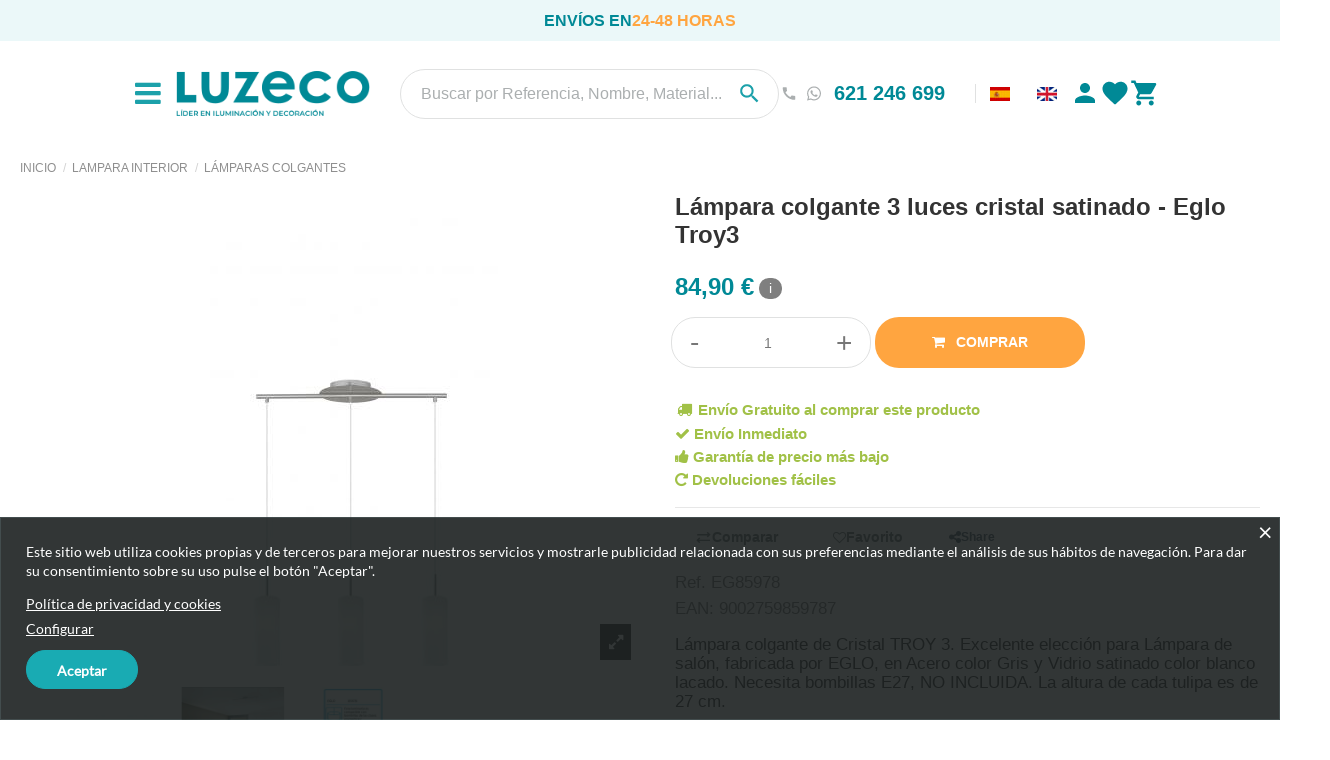

--- FILE ---
content_type: text/html; charset=utf-8
request_url: https://www.luzeco.com/es/lamparas-colgantes/925-eglo-85978-troy-3-lampara-colgante-en-acero-y-vidrio-satinado.html
body_size: 56303
content:

<!doctype html>
<html lang="es">

<head>
    
         
 



  <meta charset="utf-8">


  <meta http-equiv="x-ua-compatible" content="ie=edge">


  <meta http-equiv="Cache-Control" content="max-age=31536000">


    <link rel="canonical" href="https://www.luzeco.com/es/lamparas-colgantes/925-eglo-85978-troy-3-lampara-colgante-en-acero-y-vidrio-satinado.html">

  <title>Lámpara colgante 3 luces cristal satinado - Eglo Troy3</title>
  <meta name="description" content="Lámpara colgante de Cristal TROY 3. Excelente elección para Lámpara de salón, fabricada por EGLO, en Acero color Gris y Vidrio satinado color blanco lacado. Necesita bombillas E27, NO INCLUIDA. La altura de cada tulipa es de 27 cm.">
  <meta name="keywords" content="">
      <meta name="robots" content="index,follow">
    
    

  
          <link rel="alternate" href="https://www.luzeco.com/es/lamparas-colgantes/925-eglo-85978-troy-3-lampara-colgante-en-acero-y-vidrio-satinado.html" hreflang="es">
          <link rel="alternate" href="https://www.luzeco.com/gb/pendant-lamps/925-eglo-85978-troy-3-pendant-lamp-in-steel-and-satin-glass.html" hreflang="gb">
          <link rel="alternate" href="https://www.luzeco.com/gb/pendant-lamps/925-eglo-85978-troy-3-pendant-lamp-in-steel-and-satin-glass.html" hreflang="x-default">
      



    <meta  content="product">
    <meta  content="https://www.luzeco.com/es/lamparas-colgantes/925-eglo-85978-troy-3-lampara-colgante-en-acero-y-vidrio-satinado.html">
    <meta  content="Lámpara colgante 3 luces cristal satinado - Eglo Troy3">
    <meta  content="Luzeco Lighting">
    <meta  content="Lámpara colgante de Cristal TROY 3. Excelente elección para Lámpara de salón, fabricada por EGLO, en Acero color Gris y Vidrio satinado color blanco lacado. Necesita bombillas E27, NO INCLUIDA. La altura de cada tulipa es de 27 cm.">
    <meta  content="https://www.luzeco.com/928-thickbox_default/eglo-85978-troy-3-lampara-colgante-en-acero-y-vidrio-satinado.jpg">





      <meta name="viewport" content="width=device-width, initial-scale=1">
  




  <link rel="icon" type="image/vnd.microsoft.icon" href="/img/favicon.ico?1678257977">
  <link rel="shortcut icon" type="image/x-icon" href="/img/favicon.ico?1678257977">
    


    








    <link rel="stylesheet" href="https://www.luzeco.com/themes/luzeco/assets/css/theme.css" type="text/css" media="all">
  <link rel="stylesheet" href="https://www.luzeco.com/modules/blockreassurance/views/dist/front.css" type="text/css" media="all">
  <link rel="stylesheet" href="https://www.luzeco.com/modules/sellboostfinder/assets/front.css" type="text/css" media="all">
  <link rel="stylesheet" href="https://www.luzeco.com/modules/paypal/views/css/paypal_fo.css" type="text/css" media="all">
  <link rel="stylesheet" href="https://www.luzeco.com/modules/custombanners/views/css/lib/swiper5.css" type="text/css" media="all">
  <link rel="stylesheet" href="https://www.luzeco.com/modules/custombanners/views/css/front.css" type="text/css" media="all">
  <link rel="stylesheet" href="https://www.luzeco.com/modules/custombanners/views/css/custom.css" type="text/css" media="all">
  <link rel="stylesheet" href="https://www.luzeco.com/themes/luzeco/modules/cookiesplus/views/css/cookiesplus.css" type="text/css" media="all">
  <link rel="stylesheet" href="https://www.luzeco.com/modules/alcaclickandcall/views/css/front.css" type="text/css" media="all">
  <link rel="stylesheet" href="https://www.luzeco.com/modules/alcawhatsapp//views/css/front.css" type="text/css" media="all">
  <link rel="stylesheet" href="https://www.luzeco.com/modules/solditems/views/css/style.css" type="text/css" media="all">
  <link rel="stylesheet" href="https://www.luzeco.com/modules/realexpaymentshpp/views/css/realexpayments.css" type="text/css" media="all">
  <link rel="stylesheet" href="https://www.luzeco.com/modules/ets_cfultimate/views/css/date.css" type="text/css" media="all">
  <link rel="stylesheet" href="https://www.luzeco.com/modules/ets_cfultimate/views/css/style.css" type="text/css" media="all">
  <link rel="stylesheet" href="https://www.luzeco.com/modules/ets_cfultimate/views/css/skin.min.css" type="text/css" media="all">
  <link rel="stylesheet" href="https://www.luzeco.com/modules/lgbarcode/views/css/front.css" type="text/css" media="all">
  <link rel="stylesheet" href="https://www.luzeco.com/themes/luzeco/modules/advanceproductcomparison//views/css/front.css" type="text/css" media="all">
  <link rel="stylesheet" href="https://www.luzeco.com/modules/advanceproductcomparison//views/css/sweetalert2.min.css" type="text/css" media="all">
  <link rel="stylesheet" href="https://www.luzeco.com/modules/lgrelatedcategories//views/css/front.css" type="text/css" media="all">
  <link rel="stylesheet" href="https://www.luzeco.com/modules/lgrelatedproducts//views/css/front.css" type="text/css" media="all">
  <link rel="stylesheet" href="https://live.sequracdn.com/assets/css/prestashop_rebranded_16.css" type="text/css" media="all">
  <link rel="stylesheet" href="https://www.luzeco.com/modules/sequrapayment/css/custom.css" type="text/css" media="all">
  <link rel="stylesheet" href="https://www.luzeco.com/modules/sequrapayment/css/banner.css" type="text/css" media="all">
  <link rel="stylesheet" href="https://www.luzeco.com/themes/luzeco/modules/infinitescroll/views/css/infinitescroll.css" type="text/css" media="all">
  <link rel="stylesheet" href="https://www.luzeco.com/js/jquery/plugins/fancybox/jquery.fancybox.css" type="text/css" media="all">
  <link rel="stylesheet" href="https://www.luzeco.com/modules/lgcomments/views/css/owl.carousel.min.css" type="text/css" media="all">
  <link rel="stylesheet" href="https://www.luzeco.com/modules/lgcomments/views/css/owl.theme.default.css" type="text/css" media="all">
  <link rel="stylesheet" href="https://www.luzeco.com/themes/luzeco/modules/lgcomments/views/css/jquery.lgslider.css" type="text/css" media="all">
  <link rel="stylesheet" href="https://www.luzeco.com/modules/lgcomments/views/css/form_review.css" type="text/css" media="all">
  <link rel="stylesheet" href="https://www.luzeco.com/modules/lgcomments/views/css/product_reviews_17.css" type="text/css" media="all">
  <link rel="stylesheet" href="https://www.luzeco.com/modules/lgcomments/views/css/product_list_17.css" type="text/css" media="all">
  <link rel="stylesheet" href="https://www.luzeco.com/modules/iqitelementor/views/css/frontend.min.css" type="text/css" media="all">
  <link rel="stylesheet" href="https://www.luzeco.com/modules/iqitmegamenu/views/css/front.css" type="text/css" media="all">
  <link rel="stylesheet" href="https://www.luzeco.com/modules/iqitthemeeditor/views/css/custom_s_1.css" type="text/css" media="all">
  <link rel="stylesheet" href="https://www.luzeco.com/themes/luzeco/modules/iqitwishlist/views/css/front.css" type="text/css" media="all">
  <link rel="stylesheet" href="https://www.luzeco.com/modules/iqitextendedproduct/views/css/front.css" type="text/css" media="all">
  <link rel="stylesheet" href="https://www.luzeco.com/themes/luzeco/modules/wpintops/views/css/front.css" type="text/css" media="all">
  <link rel="stylesheet" href="https://www.luzeco.com/modules/iqitmegamenu/views/css/iqitmegamenu_s_1.css" type="text/css" media="all">
  <link rel="stylesheet" href="https://www.luzeco.com/themes/luzeco/assets/css/custom.css" type="text/css" media="all">




  <script type="text/javascript">
	var alc_show_more_filters = 'Mostrar más';
	var alc_show_less_filters = 'Mostrar menos';
</script>



  <script type="text/javascript">
        var comment_tab = "1";
        var controller_link = "https:\/\/www.luzeco.com\/es\/module\/advanceproductcomparison\/FrontAdvanceProductComparison?token=ItDV8tvuJLRsV9gnx9EHPz5h7GYU63";
        var elementorFrontendConfig = {"isEditMode":"","stretchedSectionContainer":"","is_rtl":""};
        var iqitTheme = {"rm_sticky":"down","rm_breakpoint":0,"op_preloader":"0","cart_style":"side","cart_confirmation":"modal","h_layout":"2","f_fixed":"","f_layout":"2","h_absolute":"0","h_sticky":"header","hw_width":"fullwidth","h_search_type":"full","pl_lazyload":false,"pl_infinity":false,"pl_rollover":true,"pl_crsl_autoplay":false,"pl_slider_ld":5,"pl_slider_d":4,"pl_slider_t":3,"pl_slider_p":2,"pp_thumbs":"bottom","pp_zoom":"inner","pp_tabs":"section"};
        var iqitfdc_from = 49.99;
        var iqitmegamenu = {"sticky":"false","containerSelector":"#wrapper > .container"};
        var iqitwishlist = {"nbProducts":0};
        var isMobile = false;
        var lgcomments_products_default_display = "3";
        var lgcomments_products_extra_display = "10";
        var module_dir = "\/modules\/lgcomments\/";
        var noproduct_msg = "No se ha encontrado el producto";
        var prestashop = {"cart":{"products":[],"totals":{"total":{"type":"total","label":"Total","amount":0,"value":"0,00\u00a0\u20ac"},"total_including_tax":{"type":"total","label":"Total (impuestos incl.)","amount":0,"value":"0,00\u00a0\u20ac"},"total_excluding_tax":{"type":"total","label":"Total (impuestos excl.)","amount":0,"value":"0,00\u00a0\u20ac"}},"subtotals":{"products":{"type":"products","label":"Subtotal (impuestos incluidos)","amount":0,"value":"0,00\u00a0\u20ac"},"discounts":null,"shipping":{"type":"shipping","label":"Transporte","amount":0,"value":"Gratis"},"tax":null},"products_count":0,"summary_string":"0 art\u00edculos","vouchers":{"allowed":1,"added":[]},"discounts":[{"id_cart_rule":"163","id_customer":"0","date_from":"2020-10-21 12:00:00","date_to":"2030-12-31 23:59:00","description":"","quantity":"9966","quantity_per_user":"10","priority":"6","partial_use":"0","code":"BOMBILLA3X2","minimum_amount":"0.00","minimum_amount_tax":"0","minimum_amount_currency":"2","minimum_amount_shipping":"0","country_restriction":"0","carrier_restriction":"0","group_restriction":"1","cart_rule_restriction":"1","product_restriction":"1","shop_restriction":"0","free_shipping":"0","reduction_percent":"33.33","reduction_amount":"0.00","reduction_tax":"0","reduction_currency":"2","reduction_product":"-2","reduction_exclude_special":"0","gift_product":"0","gift_product_attribute":"0","highlight":"1","active":"1","date_add":"2020-10-21 12:41:23","date_upd":"2025-11-17 11:32:54","dkPyme_codcliente":null,"id_lang":"1","name":"3x2 en una selecci\u00f3n de Bombillas","quantity_for_user":10},{"id_cart_rule":"165","id_customer":"0","date_from":"2020-10-21 12:00:00","date_to":"2030-12-31 23:59:00","description":"","quantity":"9948","quantity_per_user":"10","priority":"6","partial_use":"0","code":"VINTAGE","minimum_amount":"0.00","minimum_amount_tax":"0","minimum_amount_currency":"2","minimum_amount_shipping":"0","country_restriction":"0","carrier_restriction":"0","group_restriction":"1","cart_rule_restriction":"1","product_restriction":"1","shop_restriction":"0","free_shipping":"0","reduction_percent":"25.00","reduction_amount":"0.00","reduction_tax":"0","reduction_currency":"2","reduction_product":"-2","reduction_exclude_special":"0","gift_product":"0","gift_product_attribute":"0","highlight":"1","active":"1","date_add":"2020-10-21 13:03:23","date_upd":"2025-11-17 11:39:41","dkPyme_codcliente":null,"id_lang":"1","name":"25% Dto en Bombillas Vintage a partir de 2 unidades","quantity_for_user":10},{"id_cart_rule":"462","id_customer":"0","date_from":"2022-07-22 00:00:00","date_to":"2030-12-31 23:59:00","description":"Oferta 3x2 en Plantas Artificiales","quantity":"95","quantity_per_user":"3","priority":"1","partial_use":"0","code":"","minimum_amount":"0.00","minimum_amount_tax":"1","minimum_amount_currency":"2","minimum_amount_shipping":"0","country_restriction":"0","carrier_restriction":"0","group_restriction":"0","cart_rule_restriction":"1","product_restriction":"1","shop_restriction":"0","free_shipping":"0","reduction_percent":"33.33","reduction_amount":"0.00","reduction_tax":"0","reduction_currency":"2","reduction_product":"-2","reduction_exclude_special":"1","gift_product":"0","gift_product_attribute":"0","highlight":"1","active":"1","date_add":"2022-07-15 08:58:42","date_upd":"2024-03-18 09:49:34","dkPyme_codcliente":null,"id_lang":"1","name":"3x2 en Plantas Artificiales","quantity_for_user":3}],"minimalPurchase":0,"minimalPurchaseRequired":""},"currency":{"name":"Euro","iso_code":"EUR","iso_code_num":"978","sign":"\u20ac"},"customer":{"lastname":null,"firstname":null,"email":null,"birthday":null,"newsletter":null,"newsletter_date_add":null,"optin":null,"website":null,"company":null,"siret":null,"ape":null,"is_logged":false,"gender":{"type":null,"name":null},"addresses":[]},"language":{"name":"Espa\u00f1ol (Spanish)","iso_code":"es","locale":"es-ES","language_code":"es","is_rtl":"0","date_format_lite":"d\/m\/Y","date_format_full":"d\/m\/Y H:i:s","id":1},"page":{"title":"","canonical":null,"meta":{"title":"L\u00e1mpara colgante 3 luces cristal satinado - Eglo Troy3","description":"L\u00e1mpara colgante de Cristal TROY 3. Excelente elecci\u00f3n para L\u00e1mpara de sal\u00f3n, fabricada por EGLO, en Acero color Gris y Vidrio satinado color blanco lacado. Necesita bombillas E27, NO INCLUIDA. La altura de cada tulipa es de 27 cm.","keywords":"","robots":"index"},"page_name":"product","body_classes":{"lang-es":true,"lang-rtl":false,"country-ES":true,"currency-EUR":true,"layout-full-width":true,"page-product":true,"tax-display-enabled":true,"product-id-925":true,"product-L\u00e1mpara colgante 3 luces cristal satinado - Eglo Troy3":true,"product-id-category-142":true,"product-id-manufacturer-1":true,"product-id-supplier-":true,"product-available-for-order":true},"admin_notifications":[]},"shop":{"name":"Luzeco Lighting","logo":"\/img\/luzeco-logo-1678257977.jpg","stores_icon":"\/img\/logo_stores.png","favicon":"\/img\/favicon.ico"},"urls":{"base_url":"https:\/\/www.luzeco.com\/","current_url":"https:\/\/www.luzeco.com\/es\/lamparas-colgantes\/925-eglo-85978-troy-3-lampara-colgante-en-acero-y-vidrio-satinado.html","shop_domain_url":"https:\/\/www.luzeco.com","img_ps_url":"https:\/\/www.luzeco.com\/img\/","img_cat_url":"https:\/\/www.luzeco.com\/img\/c\/","img_lang_url":"https:\/\/www.luzeco.com\/img\/l\/","img_prod_url":"https:\/\/www.luzeco.com\/img\/p\/","img_manu_url":"https:\/\/www.luzeco.com\/img\/m\/","img_sup_url":"https:\/\/www.luzeco.com\/img\/su\/","img_ship_url":"https:\/\/www.luzeco.com\/img\/s\/","img_store_url":"https:\/\/www.luzeco.com\/img\/st\/","img_col_url":"https:\/\/www.luzeco.com\/img\/co\/","img_url":"https:\/\/www.luzeco.com\/themes\/luzeco\/assets\/img\/","css_url":"https:\/\/www.luzeco.com\/themes\/luzeco\/assets\/css\/","js_url":"https:\/\/www.luzeco.com\/themes\/luzeco\/assets\/js\/","pic_url":"https:\/\/www.luzeco.com\/upload\/","pages":{"address":"https:\/\/www.luzeco.com\/es\/direccion","addresses":"https:\/\/www.luzeco.com\/es\/direcciones","authentication":"https:\/\/www.luzeco.com\/es\/iniciar-sesion","cart":"https:\/\/www.luzeco.com\/es\/carrito","category":"https:\/\/www.luzeco.com\/es\/index.php?controller=category","cms":"https:\/\/www.luzeco.com\/es\/index.php?controller=cms","contact":"https:\/\/www.luzeco.com\/es\/contactanos","discount":"https:\/\/www.luzeco.com\/es\/descuento","guest_tracking":"https:\/\/www.luzeco.com\/es\/seguimiento-pedido-invitado","history":"https:\/\/www.luzeco.com\/es\/historial-compra","identity":"https:\/\/www.luzeco.com\/es\/datos-personales","index":"https:\/\/www.luzeco.com\/es\/","my_account":"https:\/\/www.luzeco.com\/es\/mi-cuenta","order_confirmation":"https:\/\/www.luzeco.com\/es\/confirmacion-pedido","order_detail":"https:\/\/www.luzeco.com\/es\/index.php?controller=order-detail","order_follow":"https:\/\/www.luzeco.com\/es\/seguimiento-pedido","order":"https:\/\/www.luzeco.com\/es\/pedido","order_return":"https:\/\/www.luzeco.com\/es\/index.php?controller=order-return","order_slip":"https:\/\/www.luzeco.com\/es\/facturas-abono","pagenotfound":"https:\/\/www.luzeco.com\/es\/pagina-no-encontrada","password":"https:\/\/www.luzeco.com\/es\/recuperar-contrase\u00f1a","pdf_invoice":"https:\/\/www.luzeco.com\/es\/index.php?controller=pdf-invoice","pdf_order_return":"https:\/\/www.luzeco.com\/es\/index.php?controller=pdf-order-return","pdf_order_slip":"https:\/\/www.luzeco.com\/es\/index.php?controller=pdf-order-slip","prices_drop":"https:\/\/www.luzeco.com\/es\/productos-rebajados","product":"https:\/\/www.luzeco.com\/es\/index.php?controller=product","search":"https:\/\/www.luzeco.com\/es\/busqueda","sitemap":"https:\/\/www.luzeco.com\/es\/mapa del sitio","stores":"https:\/\/www.luzeco.com\/es\/tiendas","supplier":"https:\/\/www.luzeco.com\/es\/proveedor","register":"https:\/\/www.luzeco.com\/es\/iniciar-sesion?create_account=1","order_login":"https:\/\/www.luzeco.com\/es\/pedido?login=1"},"alternative_langs":{"es":"https:\/\/www.luzeco.com\/es\/lamparas-colgantes\/925-eglo-85978-troy-3-lampara-colgante-en-acero-y-vidrio-satinado.html","en-gb":"https:\/\/www.luzeco.com\/gb\/pendant-lamps\/925-eglo-85978-troy-3-pendant-lamp-in-steel-and-satin-glass.html"},"theme_assets":"\/themes\/luzeco\/assets\/","actions":{"logout":"https:\/\/www.luzeco.com\/es\/?mylogout="},"no_picture_image":{"bySize":{"small_default":{"url":"https:\/\/www.luzeco.com\/img\/p\/es-default-small_default.jpg","width":98,"height":127},"cart_default":{"url":"https:\/\/www.luzeco.com\/img\/p\/es-default-cart_default.jpg","width":125,"height":162},"home_default":{"url":"https:\/\/www.luzeco.com\/img\/p\/es-default-home_default.jpg","width":236,"height":305},"large_default":{"url":"https:\/\/www.luzeco.com\/img\/p\/es-default-large_default.jpg","width":381,"height":492},"medium_default":{"url":"https:\/\/www.luzeco.com\/img\/p\/es-default-medium_default.jpg","width":452,"height":584},"thickbox_default":{"url":"https:\/\/www.luzeco.com\/img\/p\/es-default-thickbox_default.jpg","width":1100,"height":1422}},"small":{"url":"https:\/\/www.luzeco.com\/img\/p\/es-default-small_default.jpg","width":98,"height":127},"medium":{"url":"https:\/\/www.luzeco.com\/img\/p\/es-default-large_default.jpg","width":381,"height":492},"large":{"url":"https:\/\/www.luzeco.com\/img\/p\/es-default-thickbox_default.jpg","width":1100,"height":1422},"legend":""}},"configuration":{"display_taxes_label":true,"display_prices_tax_incl":true,"is_catalog":false,"show_prices":true,"opt_in":{"partner":false},"quantity_discount":{"type":"discount","label":"Descuento"},"voucher_enabled":1,"return_enabled":0},"field_required":[],"breadcrumb":{"links":[{"title":"Inicio","url":"https:\/\/www.luzeco.com\/es\/"},{"title":"LAMPARA INTERIOR","url":"https:\/\/www.luzeco.com\/es\/59-lampara-interior"},{"title":"L\u00e1mparas Colgantes","url":"https:\/\/www.luzeco.com\/es\/142-lamparas-colgantes"},{"title":"L\u00e1mpara colgante 3 luces cristal satinado - Eglo Troy3","url":"https:\/\/www.luzeco.com\/es\/lamparas-colgantes\/925-eglo-85978-troy-3-lampara-colgante-en-acero-y-vidrio-satinado.html"}],"count":4},"link":{"protocol_link":"https:\/\/","protocol_content":"https:\/\/"},"time":1768842376,"static_token":"ce20b6ae023dd1689b807bed658b1173","token":"ba706fba7b1b27598395af02a87724bc"};
        var psemailsubscription_subscription = "https:\/\/www.luzeco.com\/es\/module\/ps_emailsubscription\/subscription";
        var psr_icon_color = "#F19D76";
        var review_controller_link = "https:\/\/www.luzeco.com\/es\/module\/lgcomments\/reviews";
        var review_controller_name = "index.php?controller=module-lgcomments-reviews";
        var sbFinder = {"config":{"selector":".sb-search-input","sourceLanguage":"es","isRtl":false,"country":"ES","countryId":6,"subShopId":"shop|1","currency":"EUR","currencySymbol":"\u20ac","group":"1","shopUrl":"https:\/\/www.luzeco.com","testMode":false,"apiUrl":"https:\/\/api.sellboost.com","preloadActive":false,"zIndex":2147483637,"removeExistingListeners":false,"loadPricesUrl":null,"disableCache":false},"preloader":{"shopDataUrl":"https:\/\/api.sellboost.com\/shop\/data?shopUrl=https%3A%2F%2Fwww.luzeco.com","runOnDomLoaded":false,"preloadTemplate":"<div id=\"sb-finder-preload\">\n    <div class=\"sb-finder-preload-content\">\n        <div>\n            <svg xmlns=\"http:\/\/www.w3.org\/2000\/svg\" width=\"24\" height=\"24\" viewBox=\"0 0 24 24\" fill=\"none\" stroke=\"currentColor\" stroke-width=\"2\" stroke-linecap=\"round\" stroke-linejoin=\"round\" class=\"feather feather-x\">\n                <line x1=\"18\" y1=\"6\" x2=\"6\" y2=\"18\"><\/line><line x1=\"6\" y1=\"6\" x2=\"18\" y2=\"18\"><\/line>\n            <\/svg>\n        <\/div>\n    <\/div>\n<\/div>","cssSelectors":""},"apiShopData":null};
        var send_successfull_msg = "La opini\u00f3n ha sido enviada correctamente";
        var sliderblocks = 4;
        var star_color = "yellow";
        var star_style = "plain";
        var ymalurl = "https:\/\/www.luzeco.com\/es\/?fc=module&module=lgrelatedproducts&controller=ajax";
      </script>

  


  <style>
            div#cookiesplus-modal,
        #cookiesplus-modal > div,
        #cookiesplus-modal p {
            background-color: #1b2020 !important;
        }
    
            #cookiesplus-modal > div,
        #cookiesplus-modal p {
            color: #FFFFFF !important;
        }
    
            #cookiesplus-modal .cookiesplus-accept {
            background-color: #00a2ab !important;
        }
    
            #cookiesplus-modal .cookiesplus-accept {
            border: 1px solid #00a2ab !important;
        }
    

            #cookiesplus-modal .cookiesplus-accept {
            color: #FFFFFF !important;
        }
    
            #cookiesplus-modal .cookiesplus-accept {
            font-size: 14px !important;
        }
    
    
            #cookiesplus-modal .cookiesplus-more-information {
            background-color: #FFFFFF !important;
        }
    
            #cookiesplus-modal .cookiesplus-more-information {
            border: 1px solid #FFFFFF !important;
        }
    
            #cookiesplus-modal .cookiesplus-more-information {
            color: #7A7A7A !important;
        }
    
            #cookiesplus-modal .cookiesplus-more-information {
            font-size: 16px !important;
        }
    
    
            #cookiesplus-modal .cookiesplus-reject {
            background-color: #FFFFFF !important;
        }
    
            #cookiesplus-modal .cookiesplus-reject {
            border: 1px solid #FFFFFF !important;
        }
    
            #cookiesplus-modal .cookiesplus-reject {
            color: #7A7A7A !important;
        }
    
            #cookiesplus-modal .cookiesplus-reject {
            font-size: 16px !important;
        }
    
    
            #cookiesplus-modal .cookiesplus-save:not([disabled]) {
            background-color: #FFFFFF !important;
        }
    
            #cookiesplus-modal .cookiesplus-save:not([disabled]) {
            border: 1px solid #FFFFFF !important;
        }
    
            #cookiesplus-modal .cookiesplus-save:not([disabled]) {
            color: #7A7A7A !important;
        }
    
            #cookiesplus-modal .cookiesplus-save {
            font-size: 16px !important;
        }
    
    
    
    #cookiesplus-tab {
                            
        
            }
</style>

	<meta data-module="adp-microdatos-opengraph-begin_p17v3.3.4" />
	<meta property="og:url" content="https://www.luzeco.com/es/lamparas-colgantes/925-eglo-85978-troy-3-lampara-colgante-en-acero-y-vidrio-satinado.html" />

	<meta property="og:title" content="Lámpara colgante 3 luces cristal satinado - Eglo Troy3" />
	<meta property="og:description" content="Lámpara colgante de Cristal TROY 3. Excelente elección para Lámpara de salón, fabricada por EGLO, en Acero color Gris y Vidrio satinado color blanco lacado. Necesita bombillas E27, NO INCLUIDA. La altura de cada tulipa es de 27 cm." />
	<meta property="og:site_name" content="Luzeco Lighting" />
	<meta property="og:locale" content="es" />
				<meta property="og:locale:alternate" content="en_gb" />
	
	<meta property="og:type" content="product" />

		
		<meta property="product:retailer_item_id" content="925"/>
	
			<meta property="og:image" content="https://www.luzeco.com/928-large_default/eglo-85978-troy-3-lampara-colgante-en-acero-y-vidrio-satinado.jpg"/>
		<meta property="og:image:type" content="image/jpeg"/>
		<meta property="og:image:width" content="381"/>
		<meta property="og:image:height" content="492"/>
		<meta property="og:image:alt" content="Lámpara colgante 3 luces cristal satinado - Eglo Troy3"/>
	
			<meta property="product:availability" content="in stock"/>
		

	      	<meta property="product:brand" content="EGLO" />
 	
 			<meta property="product:condition" content="new" />
	
								<meta property="product:price:amount" content="84.90" />
			<meta property="product:price:currency" content="EUR" />
			
		  	<meta property="product:weight:value" content="2.794000"/>
	  	<meta property="product:weight:units" content="Kg"/>
	
	
<!-- TwitterCard -->
<meta name="twitter:card" content="summary_large_image">

	<meta name="twitter:title" content="Lámpara colgante 3 luces cristal satinado - Eglo Troy3">

	<meta name="twitter:description" content="Lámpara colgante de Cristal TROY 3. Excelente elección para Lámpara de salón, fabricada por EGLO, en Acero color Gris y Vidrio satinado color blanco lacado. Necesita bombillas E27, NO INCLUIDA. La altura de cada tulipa es de 27 cm.">


			<meta property="twitter:image" content="https://www.luzeco.com/928-large_default/eglo-85978-troy-3-lampara-colgante-en-acero-y-vidrio-satinado.jpg"/>
		<meta property="twitter:image:alt" content="Lámpara colgante 3 luces cristal satinado - Eglo Troy3"/>
	


<meta name="twitter:site" content="Luzeco Lighting">

<meta name="twitter:creator" content="Luzeco Lighting">

<meta name="twitter:domain" content="https://www.luzeco.com/es/lamparas-colgantes/925-eglo-85978-troy-3-lampara-colgante-en-acero-y-vidrio-satinado.html">
	
	<meta data-module="adp-microdatos-opengraph-end_p17v3.3.4" />
<!-- Microdatos Organization -->
	
<script type="application/ld+json" id="adpmicrodatos-organization-ps17v3.3.4">
{
    "@context": "http://schema.org",
    "@type" : "Organization",
    "name" : "Luzeco Lighting",
    "url" : "https://www.luzeco.com/",
    "logo" : [
    	{

    	"@type" : "ImageObject",
    	"url" : "https://www.luzeco.com/img/luzeco-logo-1678257977.jpg"
    	}
    ],
    "email" : "pedidos_web@luzeco.com"
					
}
</script>


<!-- Microdatos Webpage -->
	
<script type="application/ld+json" id="adpmicrodatos-webpage-ps17v3.3.4">
{
    "@context": "http://schema.org",
    "@type" : "WebPage",
    "isPartOf": [{
        "@type":"WebSite",
        "url":  "https://www.luzeco.com/es/",
        "name": "Luzeco Lighting"
    }],
    "name": "L\u00e1mpara colgante 3 luces cristal satinado - Eglo Troy3",
    "url": "https://www.luzeco.com/es/lamparas-colgantes/925-eglo-85978-troy-3-lampara-colgante-en-acero-y-vidrio-satinado.html"
}
</script>



<!-- Microdatos Breadcrumb -->
	<script type="application/ld+json" id="adpmicrodatos-breadcrumblist-ps17v3.3.4">
    {
        "itemListElement": [
            {
                "item": "https://www.luzeco.com/es/",
                "name": "L\u00e1mparas",
                "position": 1,
                "@type": "ListItem"
            }, 
            {
                "item": "https://www.luzeco.com/es/59-lampara-interior",
                "name": "LAMPARA INTERIOR",
                "position": 2,
                "@type": "ListItem"
            }, 
            {
                "item": "https://www.luzeco.com/es/142-lamparas-colgantes",
                "name": "L\u00e1mparas Colgantes",
                "position": 3,
                "@type": "ListItem"
            } 
        ],
        "@context": "https://schema.org/",
        "@type": "BreadcrumbList"
    }
</script>

<!-- Microdatos Producto -->
	<script type="application/ld+json" id="adpmicrodatos-product-ps17v3.3.4">
{
    "name": "L\u00e1mpara colgante 3 luces cristal satinado - Eglo Troy3",
    "image": ["https:\/\/www.luzeco.com\/928-large_default\/eglo-85978-troy-3-lampara-colgante-en-acero-y-vidrio-satinado.jpg"],
    "url": "https://www.luzeco.com/es/lamparas-colgantes/925-eglo-85978-troy-3-lampara-colgante-en-acero-y-vidrio-satinado.html",
    "productID": "925",
    "gtin13": "9002759859787",
    "category": "lamparas-colgantes",
    "sku": "EG85978",
    "brand": {
        "@type": "Brand",
        "name": "EGLO"
    },
    "description": "L&aacute;mpara colgante de Cristal TROY 3. Excelente elecci&oacute;n para L&aacute;mpara de sal&oacute;n, fabricada por EGLO, en Acero color Gris y Vidrio satinado color blanco lacado. Necesita bombillas E27, NO INCLUIDA. La altura de cada tulipa es de 27 cm.",
    "offers": {
        "availability": "https://schema.org/InStock",
 
        "price": "84.90",
        "priceCurrency": "EUR",
        "url": "https://www.luzeco.com/es/lamparas-colgantes/925-eglo-85978-troy-3-lampara-colgante-en-acero-y-vidrio-satinado.html",
              "itemCondition": "https://schema.org/NewCondition",
                "seller":{
            "name": "Luzeco Lighting",
            "@type": "Organization"
        },
          "@type": "Offer"
  },    "@context": "https://schema.org/",
    "@type": "Product"
}
</script>

<script>
var alcafbp_id = 173990370710825;
var alcafbp_type = 'ViewContent';
var alcafbp_content = {content_name: 'Lampara colgante 3 luces cristal satinado - Eglo Troy3 (ES)', content_ids: 925, content_type: 'product', value: 84.9, currency: 'EUR'};
var alcafbp_track = 'track';
var alcafbp_controller = 'product';
var alcafbp_category_product = 'Lamparas Colgantes (ES)';
var alcafbp_contact = '0';
</script>
    <!-- Facebook Pixel Code -->
    
        <script>
        !function(f,b,e,v,n,t,s)
        {if(f.fbq)return;n=f.fbq=function(){n.callMethod? n.callMethod.apply(n,arguments):n.queue.push(arguments)};
        if(!f._fbq)f._fbq=n;n.push=n;n.loaded=!0;n.version='2.0';
        n.queue=[];t=b.createElement(e);t.async=!0;
        t.src=v;s=b.getElementsByTagName(e)[0];
        s.parentNode.insertBefore(t,s)}(window, document,'script', 'https://connect.facebook.net/en_US/fbevents.js');
        fbq('init', '173990370710825');
        fbq('track', 'PageView');
        </script>
        <noscript>
        <img height="1" width="1" style="display:none" src="https://www.facebook.com/tr?id=173990370710825&ev=PageView&noscript=1"/>
        </noscript>
    
<script type="text/javascript">
    var url_basic_ets = 'https://www.luzeco.com/';
    var link_contact_ets = 'https://www.luzeco.com/es/module/ets_cfultimate/contact';
    var ets_cfu_recaptcha_enabled = 1;
    var iso_code = 'es';
            var ets_cfu_recaptcha_v3 = 0;
        var ets_cfu_recaptcha_key = "6LcIXsgUAAAAAB7swGx4ysL9UGDXvIgKRbd-qbLl";
                var hidden_referrence = 1;
    </script>
    <script src="https://www.google.com/recaptcha/api.js?hl=es"></script>
<script>

function comprobarObservaciones(){
    var comprobante = "";
    if ((jQuery)('#onepagecheckoutps').length != 0) {
        comprobante = (jQuery)('[name="message"]');
    } else {
        comprobante = (jQuery)('[name="delivery_message"]');
    }
    if (comprobante.length != 0) {
        limitarObservaciones(comprobante);
    }
}

function limitarObservaciones(comprobante){
    if(comprobante){ // SI EXISTE 
        if ((jQuery)('.originalTextareaInfo').length == 0) {
            var options2 = {
               'maxCharacterSize': 69,
               'originalStyle': 'originalTextareaInfo',
               'warningStyle' : 'warningTextareaInfo',
               'warningNumber': 10,
               'displayFormat': '#input caracteres | #left caracteres restantes | #words palabras'
            };
            comprobante.textareaCount(options2);
        }
    }
}


</script>



    <meta id="js-rcpgtm-tracking-config" data-tracking-data="%7B%22gtm%22%3A%7B%22tracking_id%22%3A%22GTM-TGSX2V2%22%2C%22is_disable_tracking%22%3Afalse%7D%2C%22gua%22%3A%7B%22tracking_id%22%3A%22UA-123727796-1%22%2C%22site_speed_sample_rate%22%3A1%2C%22is_data_import%22%3Atrue%2C%22is_anonymize_ip%22%3Afalse%2C%22is_user_id%22%3Atrue%2C%22is_link_attribution%22%3Atrue%2C%22cross_domain_list%22%3A%5B%5D%2C%22dimensions%22%3A%7B%22ecomm_prodid%22%3A3%2C%22ecomm_pagetype%22%3A4%2C%22ecomm_totalvalue%22%3A5%2C%22dynx_itemid%22%3A6%2C%22dynx_itemid2%22%3A7%2C%22dynx_pagetype%22%3A8%2C%22dynx_totalvalue%22%3A9%7D%7D%2C%22ga4%22%3A%7B%22tracking_id%22%3A%22G-0LLHLEH57B%22%2C%22is_data_import%22%3Atrue%7D%2C%22gads%22%3A%7B%22tracking_id%22%3A%22664841806%22%2C%22merchant_id%22%3A%22125322269%22%2C%22conversion_labels%22%3A%7B%22create_account%22%3A%22%22%2C%22product_view%22%3A%22%22%2C%22add_to_cart%22%3A%22%22%2C%22begin_checkout%22%3A%22%22%2C%22purchase%22%3A%22bCKqCOPL8sQBEM7cgr0C%22%7D%7D%2C%22gfeeds%22%3A%7B%22retail%22%3A%7B%22is_enabled%22%3Atrue%2C%22prefix%22%3A%22%22%2C%22variant%22%3A%22%22%7D%2C%22custom%22%3A%7B%22is_enabled%22%3Afalse%2C%22is_id2%22%3Afalse%2C%22prefix%22%3A%22%22%2C%22variant%22%3A%22%22%7D%7D%2C%22optimize%22%3A%7B%22tracking_id%22%3A%22%22%2C%22is_async%22%3Afalse%2C%22hiding_class_name%22%3A%22optimize-loading%22%2C%22hiding_timeout%22%3A3000%7D%2C%22bing%22%3A%7B%22tracking_id%22%3A%22%22%2C%22feed_prefix%22%3A%22%22%2C%22feed_variant%22%3A%22%22%7D%2C%22facebook%22%3A%7B%22tracking_id%22%3A%22%22%2C%22feed_prefix%22%3A%22%22%2C%22feed_variant%22%3A%22%22%7D%2C%22twitter%22%3A%7B%22tracking_id%22%3A%22%22%7D%2C%22criteo%22%3A%7B%22tracking_id%22%3A%22%22%2C%22feed_prefix%22%3A%22%22%2C%22feed_variant%22%3A%22%22%7D%2C%22context%22%3A%7B%22browser%22%3A%7B%22device_type%22%3A1%7D%2C%22localization%22%3A%7B%22id_country%22%3A6%2C%22country_code%22%3A%22ES%22%2C%22id_currency%22%3A2%2C%22currency_code%22%3A%22EUR%22%2C%22id_lang%22%3A1%2C%22lang_code%22%3A%22es%22%7D%2C%22page%22%3A%7B%22controller_name%22%3A%22product%22%2C%22products_per_page%22%3A50%2C%22category%22%3A%5B%5D%2C%22search_term%22%3A%22%22%7D%2C%22shop%22%3A%7B%22id_shop%22%3A1%2C%22shop_name%22%3A%22LUZECO%22%7D%2C%22tracking_module%22%3A%7B%22module_name%22%3A%22rcpgtagmanager%22%2C%22checkout_module%22%3A%7B%22module%22%3A%22default%22%2C%22controller%22%3A%22order%22%7D%2C%22service_version%22%3A%2217%22%2C%22token%22%3A%22572295da5bc98c47efaca42ed58ab038%22%7D%2C%22user%22%3A%5B%5D%7D%7D">
    <script type="text/javascript" data-keepinline="true" src="/modules/rcpgtagmanager/views/js/hook/trackingClient.bundle.js"></script>
<script>
var sequraProducts = [];
sequraProducts.push("pp3");
var sequraConfigParams = {
    merchant: "luzeco",
    assetKey: "Oo-Fio4f3U",
    products: sequraProducts,
    scriptUri: "https://live.sequracdn.com/assets/sequra-checkout.min.js",
    decimalSeparator: ',',
    thousandSeparator: '.',
    light: 'true',
    locale: 'es',
    currency: 'EUR'
};



(function (i, s, o, g, r, a, m) {i['SequraConfiguration'] = g;i['SequraOnLoad'] = [];i[r] = {};i[r][a] = function (callback) {i['SequraOnLoad'].push(callback);};(a = s.createElement(o)), (m = s.getElementsByTagName(o)[0]);a.async = 1;a.src = g.scriptUri;m.parentNode.insertBefore(a, m);})(window, document, 'script', sequraConfigParams, 'Sequra', 'onLoad');

//Helper
var SequraHelper = {
  presets: {
      L:         '{"alignment":"left"}',
      R:         '{"alignment":"right"}',
      legacy:    '{"type":"legacy"}',
      legacyL:  '{"type":"legacy","alignment":"left"}',
      legacyR:  '{"type":"legacy","alignment":"right"}',
      minimal:   '{"type":"text","branding":"none","size":"S","starting-text":"as-low-as"}',
      minimalL: '{"type":"text","branding":"none","size":"S","starting-text":"as-low-as","alignment":"left"}',
      minimalR: '{"type":"text","branding":"none","size":"S","starting-text":"as-low-as","alignment":"right"}'
  },
  drawnWidgets: [],
  getText: function (selector) {
      return  selector && document.querySelector(selector)?document.querySelector(selector).innerText:"0";
  },
  nodeToCents: function (node) {
      return SequraHelper.textToCents( node?node.innerText:"0" );
  },
  selectorToCents: function (selector) {
      return SequraHelper.textToCents(SequraHelper.getText(selector));
  },

  textToCents: function (text) {
      text = text.replace(/^\D*/,'').replace(/\D*$/,'');
      if(text.indexOf(sequraConfigParams.decimalSeparator)<0){
          text += sequraConfigParams.decimalSeparator + '00';
      }
      return SequraHelper.floatToCents(
          parseFloat(
                  text
                  .replace(sequraConfigParams.thousandSeparator,'')
                  .replace(sequraConfigParams.decimalSeparator,'.')
          )
      );
  },

  floatToCents: function (value) {
      return parseInt(value.toFixed(2).replace('.', ''), 10);
  },

  mutationCallback: function(mutationList, mutationObserver) {
      SequraHelper.refreshWidget(mutationList[0].target)
  },

  refreshWidgets: function (price_src) {
      SequraHelper.waitForElememt(price_src).then(function(){
        document.querySelectorAll(price_src).forEach(function(item,index){
            if(!item.getAttribute('observed-by-sequra-promotion-widget')){
                item.setAttribute('observed-by-sequra-promotion-widget',price_src)
            }
            SequraHelper.refreshWidget(item);
        });
      })
  },

  refreshWidget: function (price_item) {
    var new_amount = SequraHelper.textToCents(price_item.innerText)
    document.querySelectorAll('[observes^=\"' + price_item.getAttribute('observed-by-sequra-promotion-widget') + '\"]').forEach(function(item) {
        item.setAttribute('data-amount', new_amount);
    });
    SequraHelper.refreshComponents();
  },

  refreshComponents: function () {
      Sequra.onLoad(
          function(){
              Sequra.refreshComponents();
          }
      );
  },

  drawPromotionWidget: function (price_src,dest,product,theme,reverse,campaign) {
      if(!dest){
          return;
      }
      if(SequraHelper.drawnWidgets[price_src+dest+product+theme+reverse+campaign]){
          return;
      }
	  SequraHelper.drawnWidgets[price_src+dest+product+theme+reverse+campaign] = true;
      var srcNodes = document.querySelectorAll(price_src);
      if(srcNodes.length==0){
          console.error(price_src + ' is not a valid css selector to read the price from, for sequra widget.');
          return;
      }
      destNodes = document.querySelectorAll(dest)
      if(destNodes.length==0){
          console.error(dest + ' is not a valid css selector to write sequra widget to.');
          return;
      }
      destNodes.forEach(function(destNode,i) {
          if(typeof(srcNodes[i])==="undefined"){
              return;
          }
          destNode.setAttribute('price_src',price_src);
          destNode.setAttribute('unique_dest_id',price_src+'_'+i);
          SequraHelper.drawSinglePromotionWidget(srcNodes[i],destNode,product,theme,reverse,campaign);
      });
      this.refreshComponents();
  },

  drawSinglePromotionWidget: function (srcNode,destNode,product,theme,reverse,campaign) {
      var promoWidgetNode = document.createElement('div');
      var price_in_cents = 0;

      var MutationObserver = window.MutationObserver || window.WebKitMutationObserver;
      if(MutationObserver && srcNode){//Don't break if not supported in browser
          if(!srcNode.getAttribute('observed-by-sequra-promotion-widget')){//Define only one observer per price_src
              var mo = new MutationObserver(SequraHelper.mutationCallback);
              mo.observe(srcNode, {childList: true, subtree: true});
              mo.observed_as = destNode.getAttribute('price_src');
              srcNode.setAttribute('observed-by-sequra-promotion-widget',destNode.getAttribute('unique_dest_id'));
          }
      }
      promoWidgetNode.setAttribute('observes', destNode.getAttribute('unique_dest_id'));
      price_in_cents = SequraHelper.nodeToCents(srcNode);
      promoWidgetNode.className = 'sequra-promotion-widget';
      promoWidgetNode.setAttribute('data-amount',price_in_cents);
      promoWidgetNode.setAttribute('data-product',product);
      if(this.presets[theme]){
          theme = this.presets[theme]
      }
      try {
          attributes = JSON.parse(theme);
          for (var key in attributes) {
              promoWidgetNode.setAttribute('data-'+key,""+attributes[key]);
          }
      } catch(e){
          promoWidgetNode.setAttribute('data-type','text');
      }
      if(reverse){
          promoWidgetNode.setAttribute('data-reverse',reverse);
      }
      if(campaign){
          promoWidgetNode.setAttribute('data-campaign',campaign);
      }
      if (destNode.nextSibling) {//Insert after
          destNode.parentNode.insertBefore(promoWidgetNode, destNode.nextSibling);
      }
      else {
          destNode.parentNode.appendChild(promoWidgetNode);
      }
  },

  waitForElememt: function (selector) {
    return new Promise( function(resolve) {
        if (document.querySelector(selector)) {
            return resolve();
        }
        const observer = new MutationObserver(function(mutations) {
            mutations.forEach(function(mutation) {
                if (!mutation.addedNodes)
                    return;
                var found = false;
                mutation.addedNodes.forEach(function(node){
                        found = found || (node.matches && node.matches(selector));
                });
                if(found) {
                    resolve();
                    observer.disconnect();
                }
            });
        });

        observer.observe(document.body, {
            childList: true,
            subtree: true
        });
    });
  }
};


</script>





<script id="mcjs">
!function(c,h,i,m,p){
  m=c.createElement(h),
  p=c.getElementsByTagName(h)[0],
  m.async=1,
  m.src=i,
  p.parentNode.insertBefore(m,p)
}(document,"script","https://chimpstatic.com/mcjs-connected/js/users/c5f6039e370e6db725aaca784/b6a3d0612f9f05202788a1652.js");
</script>

<script id="mcjs">
!function(c,h,i,m,p){
 m=c.createElement(h),
 p=c.getElementsByTagName(h)[0],
 m.async=1,
 m.src=i,p.parentNode.insertBefore(m,p)
}(document,"script","https://chimpstatic.com/mcjs-connected/js/users/c5f6039e370e6db725aaca784/f5fbbdc9cce124a6966c0d51a.js");
</script>

    
            <meta  content="70.165289">
        <meta  content="EUR">
        <meta  content="84.9">
        <meta  content="EUR">
                <meta  content="2.794000">
        <meta  content="Kg">
    
    

    </head>

<body id="product" class="lang-es country-es currency-eur layout-full-width page-product tax-display-enabled product-id-925 product-lampara-colgante-3-luces-cristal-satinado-eglo-troy3 product-id-category-142 product-id-manufacturer-1 product-id-supplier- product-available-for-order body-desktop-header-style-w-2">


    


<main id="main-page-content"  >
    
            

    <header id="header" class="desktop-header-style-w-2">
        
            
  <div class="header-banner">
    
  </div>




            <nav class="header-nav">
        <div class="container">
    
        <div class="row justify-content-between">
            				<div class="cb displayNav2 clearfix" data-hook="displayNav2">
									<div class="cb-wrapper type-1 home-top-header" data-wrapper="8">
												<div id="cb-1" class="cb-item">
												<div class="cb-item-content">
																						<div class="custom-html">
									<p class="text-top-header-banner"><span>Envíos en</span> <span>24-48 horas</span></p>								</div>
													</div>
					</div>
									</div>
	</div>
		
				

<div id="language_selector" class="d-inline-block">
    <div id="banderas" class="language-selector-wrapper d-inline-block">
            </div>
</div>

				        </div>

                        </div>
            </nav>
        



<div id="desktop-header" class="desktop-header-style-2">
            
<div class="header-top">
    <div id="desktop-header-container" class="container">
        <div class="row align-items-center">
                            <div class="col col-auto col-header-left">
                    <div class="menu-bars">
                        	<div id="iqitmegamenu-wrapper" class="iqitmegamenu-wrapper iqitmegamenu-all">
		<div class="container container-iqitmegamenu">
		<div id="iqitmegamenu-horizontal" class="iqitmegamenu  clearfix" role="navigation">

				
					<div class="cbp-vertical-on-top">
						
<nav id="cbp-hrmenu1" class="cbp-hrmenu  iqitmegamenu-all cbp-vertical ">
	<div class="cbp-vertical-title">
		<i class="fa fa-bars cbp-iconbars"></i>
		<span class="cbp-vertical-title-text">Navigation</span>
	</div>
	<ul id="cbp-hrmenu1-ul">
		<li class="cbp-top-tab">
			<span class="cbp-top-tap-title">MENÚ</span>
			<i class="fa fa-close cbp-tab-close"></i>
		</li>
					<li id="cbp-hrmenu-tab-53"
				class="cbp-hrmenu-tab cbp-hrmenu-tab-53 ">
				<a href="https://www.luzeco.com/es/59-lampara-interior" onclick="" 
							>
																					 <img src="/img/cms/ico_menu_lamp_int.svg" alt="LÁMPARAS INTERIOR"
								class="cbp-mainlink-iicon" />							<span>LÁMPARAS INTERIOR</span>						<i class="fa fa-angle-right cbp-submenu-aindicator"></i>											</a>
											<div class="cbp-hrsub-wrapper">
							<div class="cbp-hrsub col-12">
								<div class="cbp-hrsub-inner show-overflow">

									
																																	

<div class="row menu_row menu-element  first_rows menu-element-id-1">
                

                                                

    <div class="col-12 cbp-menu-column cbp-menu-element menu-element-id-2 ">
        <div class="cbp-menu-column-inner">
                        
                                                            <a href="/es/59-lampara-interior"
                           class="cbp-column-title nav-link">Ver Lámpara interior                                 <span class="label cbp-legend cbp-legend-inner">
                                    Ver Lámpara interior
                                    <span class="cbp-legend-arrow"></span>
                                </span></a>
                                    
                
                    
                                                    <div class="row cbp-categories-row">
                                                                                                            <div class="col-12">
                                            <div class="cbp-category-link-w">
                                                <a href="https://www.luzeco.com/es/59-lampara-interior" class="cbp-column-title nav-link cbp-category-title">LAMPARA INTERIOR</a>
                                                                                                                                                    
    <ul class="cbp-links cbp-category-tree"><li  class="cbp-hrsub-haslevel2" ><div class="cbp-category-link-w"><a href="https://www.luzeco.com/es/142-lamparas-colgantes" class="cbp-category-link-w-link">Lámparas Colgantes</a>
    <ul class="cbp-hrsub-level2 cbp-hrsub-level-child"><li><div class="cbp-category-link-w"><a href="https://www.luzeco.com/es/142-lamparas-colgantes" class="cbp-category-link-w-link cbp-column-title-child">Ver Lámparas Colgantes</a></div></li><li ><div class="cbp-category-link-w"><a href="https://www.luzeco.com/es/162-colgantes-led" class="cbp-category-link-w-link">Lámparas colgantes LED</a></div></li><li ><div class="cbp-category-link-w"><a href="https://www.luzeco.com/es/429-lamparas-colgantes-fibras-naturales" class="cbp-category-link-w-link">Colgantes Fibras Naturales</a></div></li><li ><div class="cbp-category-link-w"><a href="https://www.luzeco.com/es/172-lamparas-colgantes-de-madera" class="cbp-category-link-w-link">Colgantes de Madera</a></div></li><li ><div class="cbp-category-link-w"><a href="https://www.luzeco.com/es/161-lamparas-colgantes-de-cobre" class="cbp-category-link-w-link">Colgantes de Cobre</a></div></li><li ><div class="cbp-category-link-w"><a href="https://www.luzeco.com/es/143-lamparas-colgantes-de-cristal" class="cbp-category-link-w-link">Lámparas Colgantes de Cristal</a></div></li><li ><div class="cbp-category-link-w"><a href="https://www.luzeco.com/es/158-lamparas-colgantes-tela" class="cbp-category-link-w-link">Colgantes de Tela</a></div></li><li ><div class="cbp-category-link-w"><a href="https://www.luzeco.com/es/498-pendel" class="cbp-category-link-w-link">Pendel</a></div></li><li ><div class="cbp-category-link-w"><a href="https://www.luzeco.com/es/499-colgantes-jaula" class="cbp-category-link-w-link">Colgantes Jaula</a></div></li><li ><div class="cbp-category-link-w"><a href="https://www.luzeco.com/es/180-lamparas-de-arana" class="cbp-category-link-w-link">Lámparas de Araña</a></div></li><li ><div class="cbp-category-link-w"><a href="https://www.luzeco.com/es/590-eglo-lampara-colgante" class="cbp-category-link-w-link">Lámpara colgante Eglo</a></div></li><li ><div class="cbp-category-link-w"><a href="https://www.luzeco.com/es/612-lamparas-colgantes-mimbre" class="cbp-category-link-w-link">Lámparas Colgantes Mimbre</a></div></li><li ><div class="cbp-category-link-w"><a href="https://www.luzeco.com/es/613-lamparas-colgantes-hierro" class="cbp-category-link-w-link">Lámparas Colgantes Hierro</a></div></li><li ><div class="cbp-category-link-w"><a href="https://www.luzeco.com/es/614-lamparas-colgantes-cocina" class="cbp-category-link-w-link">Lámparas Colgantes Cocina</a></div></li><li ><div class="cbp-category-link-w"><a href="https://www.luzeco.com/es/615-lamparas-colgantes-modernas" class="cbp-category-link-w-link">Lámparas Colgantes Modernas</a></div></li><li ><div class="cbp-category-link-w"><a href="https://www.luzeco.com/es/616-lamparas-colgante-vintage" class="cbp-category-link-w-link">Lámparas Colgantes Vintage</a></div></li><li ><div class="cbp-category-link-w"><a href="https://www.luzeco.com/es/617-lamparas-colgantes-dormitorio" class="cbp-category-link-w-link">Lámparas Colgantes Dormitorio</a></div></li><li ><div class="cbp-category-link-w"><a href="https://www.luzeco.com/es/618-lamparas-colgante-para-mesa-comedor" class="cbp-category-link-w-link">Lámparas Colgantes Mesa Comedor</a></div></li><li ><div class="cbp-category-link-w"><a href="https://www.luzeco.com/es/619-lamparas-colgante-mesita-noche" class="cbp-category-link-w-link">Lámparas Colgantes Mesita Noche</a></div></li><li ><div class="cbp-category-link-w"><a href="https://www.luzeco.com/es/620-lamparas-colgante-negra" class="cbp-category-link-w-link">Lámparas Colgantes Negras</a></div></li><li ><div class="cbp-category-link-w"><a href="https://www.luzeco.com/es/621-lamparas-colgantes-salon" class="cbp-category-link-w-link">Lámparas Colgantes Salón</a></div></li></ul>
</div></li><li  class="cbp-hrsub-haslevel2" ><div class="cbp-category-link-w"><a href="https://www.luzeco.com/es/156-plafones-techo" class="cbp-category-link-w-link">Plafones de Techo</a>
    <ul class="cbp-hrsub-level2 cbp-hrsub-level-child"><li><div class="cbp-category-link-w"><a href="https://www.luzeco.com/es/156-plafones-techo" class="cbp-category-link-w-link cbp-column-title-child">Ver Plafones de Techo</a></div></li><li ><div class="cbp-category-link-w"><a href="https://www.luzeco.com/es/157-plafones-led" class="cbp-category-link-w-link">Plafones LED</a></div></li><li ><div class="cbp-category-link-w"><a href="https://www.luzeco.com/es/194-plafones-de-cristal" class="cbp-category-link-w-link">Plafones de Cristal</a></div></li><li ><div class="cbp-category-link-w"><a href="https://www.luzeco.com/es/202-plafones-de-madera" class="cbp-category-link-w-link">Plafones de Madera</a></div></li><li ><div class="cbp-category-link-w"><a href="https://www.luzeco.com/es/198-plafones-de-tela" class="cbp-category-link-w-link">Plafones de Tela</a></div></li><li ><div class="cbp-category-link-w"><a href="https://www.luzeco.com/es/592-plafon-eglo" class="cbp-category-link-w-link">Plafón Eglo</a></div></li><li ><div class="cbp-category-link-w"><a href="https://www.luzeco.com/es/782-plafon-rustico" class="cbp-category-link-w-link">Plafón Rústico</a></div></li><li ><div class="cbp-category-link-w"><a href="https://www.luzeco.com/es/784-plafon-moderno" class="cbp-category-link-w-link">Plafón Moderno</a></div></li><li ><div class="cbp-category-link-w"><a href="https://www.luzeco.com/es/790-plafon-nature" class="cbp-category-link-w-link">Plafon Nature</a></div></li><li ><div class="cbp-category-link-w"><a href="https://www.luzeco.com/es/801-plafon-clasico" class="cbp-category-link-w-link">Plafón Clásico</a></div></li><li ><div class="cbp-category-link-w"><a href="https://www.luzeco.com/es/808-plafon-infantil" class="cbp-category-link-w-link">Plafon Infantil</a></div></li></ul>
</div></li><li  class="cbp-hrsub-haslevel2" ><div class="cbp-category-link-w"><a href="https://www.luzeco.com/es/575-lamparas-de-techo" class="cbp-category-link-w-link">Lámparas de Techo</a>
    <ul class="cbp-hrsub-level2 cbp-hrsub-level-child"><li><div class="cbp-category-link-w"><a href="https://www.luzeco.com/es/575-lamparas-de-techo" class="cbp-category-link-w-link cbp-column-title-child">Ver Lámparas de Techo</a></div></li><li ><div class="cbp-category-link-w"><a href="https://www.luzeco.com/es/576-lamparas-de-techo-led" class="cbp-category-link-w-link">Lámparas de Techo LED</a></div></li><li ><div class="cbp-category-link-w"><a href="https://www.luzeco.com/es/577-lamparas-de-techo-de-cristal" class="cbp-category-link-w-link">Lámparas de Techo de Cristal</a></div></li><li ><div class="cbp-category-link-w"><a href="https://www.luzeco.com/es/578-lamparas-de-techo-de-madera" class="cbp-category-link-w-link">Lámparas de Techo de Madera</a></div></li><li ><div class="cbp-category-link-w"><a href="https://www.luzeco.com/es/579-lamparas-de-techo-de-tela" class="cbp-category-link-w-link">Lámparas de Techo de Tela</a></div></li><li ><div class="cbp-category-link-w"><a href="https://www.luzeco.com/es/701-lamparas-de-techo-modernas" class="cbp-category-link-w-link">Lámparas de Techo Modernas</a></div></li></ul>
</div></li><li  class="cbp-hrsub-haslevel2" ><div class="cbp-category-link-w"><a href="https://www.luzeco.com/es/178-apliques-lamparas-pared" class="cbp-category-link-w-link">Apliques</a>
    <ul class="cbp-hrsub-level2 cbp-hrsub-level-child"><li><div class="cbp-category-link-w"><a href="https://www.luzeco.com/es/178-apliques-lamparas-pared" class="cbp-category-link-w-link cbp-column-title-child">Ver Apliques</a></div></li><li ><div class="cbp-category-link-w"><a href="https://www.luzeco.com/es/179-apliques-led" class="cbp-category-link-w-link">Apliques LED</a></div></li><li ><div class="cbp-category-link-w"><a href="https://www.luzeco.com/es/203-apliques-de-madera" class="cbp-category-link-w-link">Apliques de Madera</a></div></li><li ><div class="cbp-category-link-w"><a href="https://www.luzeco.com/es/461-apliques-de-cristal" class="cbp-category-link-w-link">Apliques de Cristal</a></div></li><li ><div class="cbp-category-link-w"><a href="https://www.luzeco.com/es/199-apliques-de-tela" class="cbp-category-link-w-link">Apliques de Tela</a></div></li><li ><div class="cbp-category-link-w"><a href="https://www.luzeco.com/es/591-aplique-eglo" class="cbp-category-link-w-link">Aplique Eglo</a></div></li><li ><div class="cbp-category-link-w"><a href="https://www.luzeco.com/es/780-aplique-rustico" class="cbp-category-link-w-link">Aplique rústico</a></div></li><li ><div class="cbp-category-link-w"><a href="https://www.luzeco.com/es/789-aplique-infantil" class="cbp-category-link-w-link">Aplique infantil</a></div></li><li ><div class="cbp-category-link-w"><a href="https://www.luzeco.com/es/792-aplique-moderno" class="cbp-category-link-w-link">Aplique moderno</a></div></li><li ><div class="cbp-category-link-w"><a href="https://www.luzeco.com/es/807-aplique-clasico" class="cbp-category-link-w-link">Aplique clásico</a></div></li><li ><div class="cbp-category-link-w"><a href="https://www.luzeco.com/es/837-aplique-nature" class="cbp-category-link-w-link">Aplique Nature</a></div></li></ul>
</div></li><li  class="cbp-hrsub-haslevel2" ><div class="cbp-category-link-w"><a href="https://www.luzeco.com/es/182-lamparas-de-pie" class="cbp-category-link-w-link">Lámparas de pie</a>
    <ul class="cbp-hrsub-level2 cbp-hrsub-level-child"><li><div class="cbp-category-link-w"><a href="https://www.luzeco.com/es/182-lamparas-de-pie" class="cbp-category-link-w-link cbp-column-title-child">Ver Lámparas de pie</a></div></li><li ><div class="cbp-category-link-w"><a href="https://www.luzeco.com/es/183-lamparas-de-pie-led" class="cbp-category-link-w-link">Lámparas de pie LED</a></div></li><li ><div class="cbp-category-link-w"><a href="https://www.luzeco.com/es/201-lampara-de-pie-de-tela" class="cbp-category-link-w-link">Lámpara de pie de tela</a></div></li><li ><div class="cbp-category-link-w"><a href="https://www.luzeco.com/es/572-lampara-tripode" class="cbp-category-link-w-link">Lámpara trípode</a></div></li><li ><div class="cbp-category-link-w"><a href="https://www.luzeco.com/es/593-lamparas-pie-eglo" class="cbp-category-link-w-link">Lámparas de pie Eglo</a></div></li><li ><div class="cbp-category-link-w"><a href="https://www.luzeco.com/es/783-lampara-de-pie-modernas" class="cbp-category-link-w-link">Lámparas de pie modernas</a></div></li><li ><div class="cbp-category-link-w"><a href="https://www.luzeco.com/es/799-lampara-de-pie-clasicas" class="cbp-category-link-w-link">Lámparas de pie clásicas</a></div></li><li ><div class="cbp-category-link-w"><a href="https://www.luzeco.com/es/806-lampara-de-pie-nature" class="cbp-category-link-w-link">Lámparas de pie Nature</a></div></li><li ><div class="cbp-category-link-w"><a href="https://www.luzeco.com/es/805-accesorios-salon" class="cbp-category-link-w-link">Accesorios Salón</a></div></li></ul>
</div></li><li  class="cbp-hrsub-haslevel2" ><div class="cbp-category-link-w"><a href="https://www.luzeco.com/es/159-lamparas-de-sobremesa" class="cbp-category-link-w-link">Lámparas de Sobremesa</a>
    <ul class="cbp-hrsub-level2 cbp-hrsub-level-child"><li><div class="cbp-category-link-w"><a href="https://www.luzeco.com/es/159-lamparas-de-sobremesa" class="cbp-category-link-w-link cbp-column-title-child">Ver Lámparas de Sobremesa</a></div></li><li ><div class="cbp-category-link-w"><a href="https://www.luzeco.com/es/165-sobremesas-led" class="cbp-category-link-w-link">Sobremesas LED</a></div></li><li ><div class="cbp-category-link-w"><a href="https://www.luzeco.com/es/200-sobremesas-de-madera" class="cbp-category-link-w-link">Sobremesas de Madera</a></div></li><li ><div class="cbp-category-link-w"><a href="https://www.luzeco.com/es/160-sobremesas-de-tela" class="cbp-category-link-w-link">Sobremesas de Tela</a></div></li><li ><div class="cbp-category-link-w"><a href="https://www.luzeco.com/es/779-sobremesa-infantil" class="cbp-category-link-w-link">Sobremesa infantil</a></div></li><li ><div class="cbp-category-link-w"><a href="https://www.luzeco.com/es/786-sobremesa-moderno" class="cbp-category-link-w-link">Sobremesa moderno</a></div></li><li ><div class="cbp-category-link-w"><a href="https://www.luzeco.com/es/793-sobremesa-nature" class="cbp-category-link-w-link">Sobremesa Nature</a></div></li><li ><div class="cbp-category-link-w"><a href="https://www.luzeco.com/es/796-sobremesa-clasico" class="cbp-category-link-w-link">Sobremesa clásico</a></div></li><li ><div class="cbp-category-link-w"><a href="https://www.luzeco.com/es/810-sobremesa-decoracion" class="cbp-category-link-w-link">Sobremesa Decoración</a></div></li><li ><div class="cbp-category-link-w"><a href="https://www.luzeco.com/es/816-sobremesa-rustico" class="cbp-category-link-w-link">Sobremesa rústico</a></div></li><li ><div class="cbp-category-link-w"><a href="https://www.luzeco.com/es/835-sobremesa-accesorios" class="cbp-category-link-w-link">Accesorios sobremesa</a></div></li></ul>
</div></li><li  class="cbp-hrsub-haslevel2" ><div class="cbp-category-link-w"><a href="https://www.luzeco.com/es/170-focos-y-regletas" class="cbp-category-link-w-link">Focos y Regletas</a>
    <ul class="cbp-hrsub-level2 cbp-hrsub-level-child"><li><div class="cbp-category-link-w"><a href="https://www.luzeco.com/es/170-focos-y-regletas" class="cbp-category-link-w-link cbp-column-title-child">Ver Focos y Regletas</a></div></li><li ><div class="cbp-category-link-w"><a href="https://www.luzeco.com/es/503-focos-led" class="cbp-category-link-w-link">Focos LED</a></div></li><li ><div class="cbp-category-link-w"><a href="https://www.luzeco.com/es/504-focos-de-techo" class="cbp-category-link-w-link">Focos de Techo</a></div></li><li ><div class="cbp-category-link-w"><a href="https://www.luzeco.com/es/505-focos-de-pared" class="cbp-category-link-w-link">Focos de pared</a></div></li><li ><div class="cbp-category-link-w"><a href="https://www.luzeco.com/es/506-focos-negros" class="cbp-category-link-w-link">Focos Negros</a></div></li><li ><div class="cbp-category-link-w"><a href="https://www.luzeco.com/es/609-focos-carril-led" class="cbp-category-link-w-link">Focos Carril LED</a></div></li><li ><div class="cbp-category-link-w"><a href="https://www.luzeco.com/es/785-foco-moderno" class="cbp-category-link-w-link">Foco Moderno</a></div></li><li ><div class="cbp-category-link-w"><a href="https://www.luzeco.com/es/798-regletas" class="cbp-category-link-w-link">Regletas</a></div></li></ul>
</div></li><li  class="cbp-hrsub-haslevel2" ><div class="cbp-category-link-w"><a href="https://www.luzeco.com/es/163-empotrables-y-paneles" class="cbp-category-link-w-link">Empotrables y Paneles</a>
    <ul class="cbp-hrsub-level2 cbp-hrsub-level-child"><li><div class="cbp-category-link-w"><a href="https://www.luzeco.com/es/163-empotrables-y-paneles" class="cbp-category-link-w-link cbp-column-title-child">Ver Empotrables y Paneles</a></div></li><li ><div class="cbp-category-link-w"><a href="https://www.luzeco.com/es/164-focos-empotrables-led" class="cbp-category-link-w-link">Focos Empotrables LED</a></div></li><li ><div class="cbp-category-link-w"><a href="https://www.luzeco.com/es/479-paneles-led" class="cbp-category-link-w-link">Paneles LED</a></div></li><li ><div class="cbp-category-link-w"><a href="https://www.luzeco.com/es/514-focos-empotrables-led-orientables" class="cbp-category-link-w-link">Focos empotrables LED orientables</a></div></li></ul>
</div></li><li  class="cbp-hrsub-haslevel2" ><div class="cbp-category-link-w"><a href="https://www.luzeco.com/es/168-luces-inteligentes-para-casa" class="cbp-category-link-w-link">Luces Inteligentes</a>
    <ul class="cbp-hrsub-level2 cbp-hrsub-level-child"><li><div class="cbp-category-link-w"><a href="https://www.luzeco.com/es/168-luces-inteligentes-para-casa" class="cbp-category-link-w-link cbp-column-title-child">Ver Luces Inteligentes</a></div></li><li ><div class="cbp-category-link-w"><a href="https://www.luzeco.com/es/169-luces-inteligentes-led" class="cbp-category-link-w-link">Luces Inteligentes LED</a></div></li><li ><div class="cbp-category-link-w"><a href="https://www.luzeco.com/es/430-tiras-de-led" class="cbp-category-link-w-link">Tiras de LED</a></div></li></ul>
</div></li><li  class="cbp-hrsub-haslevel2" ><div class="cbp-category-link-w"><a href="https://www.luzeco.com/es/730-flexos" class="cbp-category-link-w-link">Flexos</a>
    <ul class="cbp-hrsub-level2 cbp-hrsub-level-child"><li><div class="cbp-category-link-w"><a href="https://www.luzeco.com/es/730-flexos" class="cbp-category-link-w-link cbp-column-title-child">Ver Flexos</a></div></li><li ><div class="cbp-category-link-w"><a href="https://www.luzeco.com/es/731-flexos-sobremesa" class="cbp-category-link-w-link">Sobremesa</a></div></li><li ><div class="cbp-category-link-w"><a href="https://www.luzeco.com/es/732-flexos-inalambrico" class="cbp-category-link-w-link">Inalambrico</a></div></li><li ><div class="cbp-category-link-w"><a href="https://www.luzeco.com/es/733-flexos-de-pie" class="cbp-category-link-w-link">De pie</a></div></li><li ><div class="cbp-category-link-w"><a href="https://www.luzeco.com/es/734-flexos-de-pinza" class="cbp-category-link-w-link">Pinza</a></div></li></ul>
</div></li></ul>

                                                                                            </div>
                                        </div>
                                                                                                </div>
                                            
                
            

            
            </div>    </div>
                            
                </div>
																					
									
								</div>
							</div>
						</div>
								</li>
					<li id="cbp-hrmenu-tab-39"
				class="cbp-hrmenu-tab cbp-hrmenu-tab-39 ">
				<a href="https://www.luzeco.com/es/49-lampara-exterior" onclick="" 
							>
																					 <img src="/img/cms/ico_menu_lamp_ext.svg" alt="LÁMPARAS EXTERIOR"
								class="cbp-mainlink-iicon" />							<span>LÁMPARAS EXTERIOR</span>						<i class="fa fa-angle-right cbp-submenu-aindicator"></i>											</a>
											<div class="cbp-hrsub-wrapper">
							<div class="cbp-hrsub col-12">
								<div class="cbp-hrsub-inner show-overflow">

									
																																	

<div class="row menu_row menu-element  first_rows menu-element-id-1">
                

                                                

    <div class="col-12 cbp-menu-column cbp-menu-element menu-element-id-2 ">
        <div class="cbp-menu-column-inner">
                        
                                                            <a href="/es/49-lampara-exterior"
                           class="cbp-column-title nav-link">Ver Lámpara exterior                                 <span class="label cbp-legend cbp-legend-inner">
                                    Ver Lámpara exterior
                                    <span class="cbp-legend-arrow"></span>
                                </span></a>
                                    
                
                    
                                                    <div class="row cbp-categories-row">
                                                                                                            <div class="col-12">
                                            <div class="cbp-category-link-w">
                                                <a href="https://www.luzeco.com/es/49-lampara-exterior" class="cbp-column-title nav-link cbp-category-title">LAMPARA EXTERIOR</a>
                                                                                                                                                    
    <ul class="cbp-links cbp-category-tree"><li  class="cbp-hrsub-haslevel2" ><div class="cbp-category-link-w"><a href="https://www.luzeco.com/es/450-farolas" class="cbp-category-link-w-link">Farolas para exterior</a>
    <ul class="cbp-hrsub-level2 cbp-hrsub-level-child"><li><div class="cbp-category-link-w"><a href="https://www.luzeco.com/es/450-farolas" class="cbp-category-link-w-link cbp-column-title-child">Ver Farolas para exterior</a></div></li><li ><div class="cbp-category-link-w"><a href="https://www.luzeco.com/es/804-farolas-clasicas" class="cbp-category-link-w-link">Clásica</a></div></li><li ><div class="cbp-category-link-w"><a href="https://www.luzeco.com/es/812-farolas-modernas" class="cbp-category-link-w-link">Moderna</a></div></li></ul>
</div></li><li  class="cbp-hrsub-haslevel2" ><div class="cbp-category-link-w"><a href="https://www.luzeco.com/es/152-apliques-de-exterior" class="cbp-category-link-w-link">Apliques de Exterior</a>
    <ul class="cbp-hrsub-level2 cbp-hrsub-level-child"><li><div class="cbp-category-link-w"><a href="https://www.luzeco.com/es/152-apliques-de-exterior" class="cbp-category-link-w-link cbp-column-title-child">Ver Apliques de Exterior</a></div></li><li ><div class="cbp-category-link-w"><a href="https://www.luzeco.com/es/173-apliques-de-exterior-led" class="cbp-category-link-w-link">Apliques de exterior LED</a></div></li><li ><div class="cbp-category-link-w"><a href="https://www.luzeco.com/es/153-apliques-de-exterior-con-sensor-de-movimiento" class="cbp-category-link-w-link">Apliques de exterior con sensor de movimiento</a></div></li><li ><div class="cbp-category-link-w"><a href="https://www.luzeco.com/es/532-numeros-de-casa-iluminados" class="cbp-category-link-w-link">Números de casa iluminados</a></div></li><li ><div class="cbp-category-link-w"><a href="https://www.luzeco.com/es/788-apliques-modernos" class="cbp-category-link-w-link">Aplique Moderno</a></div></li><li ><div class="cbp-category-link-w"><a href="https://www.luzeco.com/es/811-apliques-clasicos" class="cbp-category-link-w-link">Aplique clásico</a></div></li><li ><div class="cbp-category-link-w"><a href="https://www.luzeco.com/es/836-apliques-solar" class="cbp-category-link-w-link">Aplique Solar</a></div></li></ul>
</div></li><li ><div class="cbp-category-link-w"><a href="https://www.luzeco.com/es/451-plafones-de-exterior" class="cbp-category-link-w-link">Plafones de Exterior</a></div></li><li ><div class="cbp-category-link-w"><a href="https://www.luzeco.com/es/446-lamparas-colgantes-exterior" class="cbp-category-link-w-link">Colgantes de Exterior</a></div></li><li ><div class="cbp-category-link-w"><a href="https://www.luzeco.com/es/150-balizas" class="cbp-category-link-w-link">Balizas</a></div></li><li  class="cbp-hrsub-haslevel2" ><div class="cbp-category-link-w"><a href="https://www.luzeco.com/es/154-sobremuro" class="cbp-category-link-w-link">Sobremuro</a>
    <ul class="cbp-hrsub-level2 cbp-hrsub-level-child"><li><div class="cbp-category-link-w"><a href="https://www.luzeco.com/es/154-sobremuro" class="cbp-category-link-w-link cbp-column-title-child">Ver Sobremuro</a></div></li><li ><div class="cbp-category-link-w"><a href="https://www.luzeco.com/es/809-sobremuro-clasico" class="cbp-category-link-w-link">Clásico</a></div></li></ul>
</div></li><li ><div class="cbp-category-link-w"><a href="https://www.luzeco.com/es/211-solares" class="cbp-category-link-w-link">Solares</a></div></li><li ><div class="cbp-category-link-w"><a href="https://www.luzeco.com/es/187-lamparas-empotrables" class="cbp-category-link-w-link">Lámparas Empotrables</a></div></li><li ><div class="cbp-category-link-w"><a href="https://www.luzeco.com/es/204-eglo-connect-de-exterior" class="cbp-category-link-w-link">EGLO Connect de Exterior</a></div></li><li ><div class="cbp-category-link-w"><a href="https://www.luzeco.com/es/490-foco-proyector-de-exterior" class="cbp-category-link-w-link">Foco LED Exterior</a></div></li><li ><div class="cbp-category-link-w"><a href="https://www.luzeco.com/es/853-sobremesa-exterior" class="cbp-category-link-w-link">Sobremesa de Exterior</a></div></li></ul>

                                                                                            </div>
                                        </div>
                                                                                                </div>
                                            
                
            

            
            </div>    </div>
                            
                </div>
																					
									
								</div>
							</div>
						</div>
								</li>
					<li id="cbp-hrmenu-tab-40"
				class="cbp-hrmenu-tab cbp-hrmenu-tab-40 ">
				<a href="https://www.luzeco.com/es/507-smart-home" onclick="" 
							>
																					 <img src="/img/cms/ico_menu_smarthome.svg" alt="Smart Home"
								class="cbp-mainlink-iicon" />							<span>Smart Home</span>						<i class="fa fa-angle-right cbp-submenu-aindicator"></i>											</a>
											<div class="cbp-hrsub-wrapper">
							<div class="cbp-hrsub col-12">
								<div class="cbp-hrsub-inner show-overflow">

									
																																	

<div class="row menu_row menu-element  first_rows menu-element-id-1">
                

                                                

    <div class="col-12 cbp-menu-column cbp-menu-element menu-element-id-2 ">
        <div class="cbp-menu-column-inner">
                        
                                                            <a href="/es/507-smart-home"
                           class="cbp-column-title nav-link">Ver Smart Home                                 <span class="label cbp-legend cbp-legend-inner">
                                    Ver Smart Home
                                    <span class="cbp-legend-arrow"></span>
                                </span></a>
                                    
                
                    
                                                    <div class="row cbp-categories-row">
                                                                                                            <div class="col-12">
                                            <div class="cbp-category-link-w">
                                                <a href="https://www.luzeco.com/es/507-smart-home" class="cbp-column-title nav-link cbp-category-title">SMART HOME</a>
                                                                                                                                                    
    <ul class="cbp-links cbp-category-tree"><li ><div class="cbp-category-link-w"><a href="https://www.luzeco.com/es/509-lamparas-inteligentes-led" class="cbp-category-link-w-link">Lámparas Inteligentes LED</a></div></li><li ><div class="cbp-category-link-w"><a href="https://www.luzeco.com/es/657-lamparas-inteligentes" class="cbp-category-link-w-link">Lámparas inteligentes</a></div></li><li ><div class="cbp-category-link-w"><a href="https://www.luzeco.com/es/508-bombillas-inteligentes" class="cbp-category-link-w-link">Bombillas Inteligentes</a></div></li><li ><div class="cbp-category-link-w"><a href="https://www.luzeco.com/es/510-tiras-de-led-smart-home" class="cbp-category-link-w-link">Tiras de LED</a></div></li><li ><div class="cbp-category-link-w"><a href="https://www.luzeco.com/es/511-accesorios-para-smart-home" class="cbp-category-link-w-link">Accesorios Smart Home</a></div></li></ul>

                                                                                            </div>
                                        </div>
                                                                                                </div>
                                            
                
            

            
            </div>    </div>
                            
                </div>
																					
									
								</div>
							</div>
						</div>
								</li>
					<li id="cbp-hrmenu-tab-41"
				class="cbp-hrmenu-tab cbp-hrmenu-tab-41 ">
				<a href="https://www.luzeco.com/es/517-decoracion" onclick="" 
							>
																					 <img src="/img/cms/ico_menu_deco.svg" alt="Decoración"
								class="cbp-mainlink-iicon" />							<span>Decoración</span>						<i class="fa fa-angle-right cbp-submenu-aindicator"></i>											</a>
											<div class="cbp-hrsub-wrapper">
							<div class="cbp-hrsub col-12">
								<div class="cbp-hrsub-inner show-overflow">

									
																																	

<div class="row menu_row menu-element  first_rows menu-element-id-1">
                

                                                

    <div class="col-12 cbp-menu-column cbp-menu-element menu-element-id-2 ">
        <div class="cbp-menu-column-inner">
                        
                                                            <a href="/es/517-decoracion"
                           class="cbp-column-title nav-link">Ver Decoración                                 <span class="label cbp-legend cbp-legend-inner">
                                    Ver Decoración
                                    <span class="cbp-legend-arrow"></span>
                                </span></a>
                                    
                
                    
                                                    <div class="row cbp-categories-row">
                                                                                                            <div class="col-12">
                                            <div class="cbp-category-link-w">
                                                <a href="https://www.luzeco.com/es/517-decoracion" class="cbp-column-title nav-link cbp-category-title">DECORACIÓN</a>
                                                                                                                                                    
    <ul class="cbp-links cbp-category-tree"><li ><div class="cbp-category-link-w"><a href="https://www.luzeco.com/es/543-figuras-decorativas" class="cbp-category-link-w-link">Figuras decorativas</a></div></li><li  class="cbp-hrsub-haslevel2" ><div class="cbp-category-link-w"><a href="https://www.luzeco.com/es/536-luz-decorativa" class="cbp-category-link-w-link">Luz decorativa</a>
    <ul class="cbp-hrsub-level2 cbp-hrsub-level-child"><li><div class="cbp-category-link-w"><a href="https://www.luzeco.com/es/536-luz-decorativa" class="cbp-category-link-w-link cbp-column-title-child">Ver Luz decorativa</a></div></li><li ><div class="cbp-category-link-w"><a href="https://www.luzeco.com/es/519-bolas-de-luz" class="cbp-category-link-w-link">Bolas de luz</a></div></li></ul>
</div></li><li ><div class="cbp-category-link-w"><a href="https://www.luzeco.com/es/542-cuadros-y-laminas" class="cbp-category-link-w-link">Cuadros y láminas</a></div></li><li ><div class="cbp-category-link-w"><a href="https://www.luzeco.com/es/547-espejos" class="cbp-category-link-w-link">Espejos</a></div></li><li ><div class="cbp-category-link-w"><a href="https://www.luzeco.com/es/550-relojes" class="cbp-category-link-w-link">Relojes</a></div></li><li ><div class="cbp-category-link-w"><a href="https://www.luzeco.com/es/677-cojines" class="cbp-category-link-w-link">Cojines</a></div></li><li ><div class="cbp-category-link-w"><a href="https://www.luzeco.com/es/545-mobiliario" class="cbp-category-link-w-link">Mobiliario</a></div></li><li ><div class="cbp-category-link-w"><a href="https://www.luzeco.com/es/582-plantas-artificiales" class="cbp-category-link-w-link">Plantas Artificiales</a></div></li><li ><div class="cbp-category-link-w"><a href="https://www.luzeco.com/es/650-decoracion-navidena" class="cbp-category-link-w-link">Decoración Navideña</a></div></li></ul>

                                                                                            </div>
                                        </div>
                                                                                                </div>
                                            
                
            

            
            </div>    </div>
                            
                </div>
																					
									
								</div>
							</div>
						</div>
								</li>
					<li id="cbp-hrmenu-tab-50"
				class="cbp-hrmenu-tab cbp-hrmenu-tab-50 ">
				<a href="https://www.luzeco.com/es/689-muebles" onclick="" 
							>
																					 <img src="/img/cms/ico_menu_mobiliario.svg" alt="Muebles"
								class="cbp-mainlink-iicon" />							<span>Muebles</span>						<i class="fa fa-angle-right cbp-submenu-aindicator"></i>											</a>
											<div class="cbp-hrsub-wrapper">
							<div class="cbp-hrsub col-12">
								<div class="cbp-hrsub-inner show-overflow">

									
																																	

<div class="row menu_row menu-element  first_rows menu-element-id-1">
                

                                                

    <div class="col-12 cbp-menu-column cbp-menu-element menu-element-id-2 ">
        <div class="cbp-menu-column-inner">
                        
                                                            <a href="/es/689-muebles"
                           class="cbp-column-title nav-link">Ver Muebles                                 <span class="label cbp-legend cbp-legend-inner">
                                    Ver Muebles
                                    <span class="cbp-legend-arrow"></span>
                                </span></a>
                                    
                
                    
                                                    <div class="row cbp-categories-row">
                                                                                                            <div class="col-12">
                                            <div class="cbp-category-link-w">
                                                <a href="https://www.luzeco.com/es/689-muebles" class="cbp-column-title nav-link cbp-category-title">MUEBLES</a>
                                                                                                                                                    
    <ul class="cbp-links cbp-category-tree"><li  class="cbp-hrsub-haslevel2" ><div class="cbp-category-link-w"><a href="https://www.luzeco.com/es/690-muebles-jardin" class="cbp-category-link-w-link">Muebles Jardín</a>
    <ul class="cbp-hrsub-level2 cbp-hrsub-level-child"><li><div class="cbp-category-link-w"><a href="https://www.luzeco.com/es/690-muebles-jardin" class="cbp-category-link-w-link cbp-column-title-child">Ver Muebles Jardín</a></div></li><li ><div class="cbp-category-link-w"><a href="https://www.luzeco.com/es/691-sofas-jardin" class="cbp-category-link-w-link">Sofás Jardín</a></div></li><li ><div class="cbp-category-link-w"><a href="https://www.luzeco.com/es/692-sillones-jardin" class="cbp-category-link-w-link">Sillones Jardín</a></div></li><li ><div class="cbp-category-link-w"><a href="https://www.luzeco.com/es/693-tumbonas" class="cbp-category-link-w-link">Tumbonas</a></div></li><li ><div class="cbp-category-link-w"><a href="https://www.luzeco.com/es/694-mesas-jardin" class="cbp-category-link-w-link">Mesas Jardín</a></div></li><li ><div class="cbp-category-link-w"><a href="https://www.luzeco.com/es/695-sillas-jardin" class="cbp-category-link-w-link">Sillas Jardín</a></div></li><li ><div class="cbp-category-link-w"><a href="https://www.luzeco.com/es/696-hamacas" class="cbp-category-link-w-link">Hamacas</a></div></li><li ><div class="cbp-category-link-w"><a href="https://www.luzeco.com/es/697-parasol-de-jardin" class="cbp-category-link-w-link">Parasol de Jardín</a></div></li><li ><div class="cbp-category-link-w"><a href="https://www.luzeco.com/es/698-pergolas-y-cenadores" class="cbp-category-link-w-link">Pérgolas y Cenadores</a></div></li></ul>
</div></li><li ><div class="cbp-category-link-w"><a href="https://www.luzeco.com/es/699-muebles-hogar" class="cbp-category-link-w-link">Muebles Hogar</a></div></li></ul>

                                                                                            </div>
                                        </div>
                                                                                                </div>
                                            
                
            

            
            </div>    </div>
                            
                </div>
																					
									
								</div>
							</div>
						</div>
								</li>
					<li id="cbp-hrmenu-tab-42"
				class="cbp-hrmenu-tab cbp-hrmenu-tab-42 ">
				<a href="https://www.luzeco.com/es/77-ventiladores" onclick="" 
							>
																					 <img src="/img/cms/ico_menu_ventiladores.svg" alt="Ventiladores"
								class="cbp-mainlink-iicon" />							<span>Ventiladores</span>						<i class="fa fa-angle-right cbp-submenu-aindicator"></i>											</a>
											<div class="cbp-hrsub-wrapper">
							<div class="cbp-hrsub col-12">
								<div class="cbp-hrsub-inner show-overflow">

									
																																	

<div class="row menu_row menu-element  first_rows menu-element-id-1">
                

                                                

    <div class="col-12 cbp-menu-column cbp-menu-element menu-element-id-2 ">
        <div class="cbp-menu-column-inner">
                        
                                                            <a href="/es/77-ventiladores"
                           class="cbp-column-title nav-link">Ver Ventiladores                                 <span class="label cbp-legend cbp-legend-inner">
                                    Ver Ventiladores
                                    <span class="cbp-legend-arrow"></span>
                                </span></a>
                                    
                
                    
                                                    <div class="row cbp-categories-row">
                                                                                                            <div class="col-12">
                                            <div class="cbp-category-link-w">
                                                <a href="https://www.luzeco.com/es/77-ventiladores" class="cbp-column-title nav-link cbp-category-title">VENTILADORES</a>
                                                                                                                                                    
    <ul class="cbp-links cbp-category-tree"><li ><div class="cbp-category-link-w"><a href="https://www.luzeco.com/es/174-ventiladores-con-luz" class="cbp-category-link-w-link">Ventiladores con luz</a></div></li><li ><div class="cbp-category-link-w"><a href="https://www.luzeco.com/es/176-ventiladores-sin-luz" class="cbp-category-link-w-link">Ventiladores sin luz</a></div></li><li ><div class="cbp-category-link-w"><a href="https://www.luzeco.com/es/491-ventiladores-para-verano-e-invierno" class="cbp-category-link-w-link">Ventiladores para Verano e Invierno</a></div></li><li ><div class="cbp-category-link-w"><a href="https://www.luzeco.com/es/668-ventiladores-techo-sin-aspas" class="cbp-category-link-w-link">Ventiladores de techo sin aspas</a></div></li><li ><div class="cbp-category-link-w"><a href="https://www.luzeco.com/es/669-ventiladores-techo-aspas-retractiles" class="cbp-category-link-w-link">Ventiladores de techo aspas retráctiles</a></div></li><li ><div class="cbp-category-link-w"><a href="https://www.luzeco.com/es/707-ventiladores" class="cbp-category-link-w-link">Ventilador de pie</a></div></li><li ><div class="cbp-category-link-w"><a href="https://www.luzeco.com/es/717-ventilador-sobremesa" class="cbp-category-link-w-link">Ventilador Sobremesa</a></div></li><li ><div class="cbp-category-link-w"><a href="https://www.luzeco.com/es/718-mini-ventilador" class="cbp-category-link-w-link">Mini-Ventilador</a></div></li><li ><div class="cbp-category-link-w"><a href="https://www.luzeco.com/es/719-ventilador-industrial" class="cbp-category-link-w-link">Ventilador Industrial</a></div></li><li ><div class="cbp-category-link-w"><a href="https://www.luzeco.com/es/720-ventilador-pared" class="cbp-category-link-w-link">Ventilador de pared</a></div></li><li ><div class="cbp-category-link-w"><a href="https://www.luzeco.com/es/721-ventilador-de-torre" class="cbp-category-link-w-link">Ventilador de torre</a></div></li><li ><div class="cbp-category-link-w"><a href="https://www.luzeco.com/es/722-ventilador-portatil" class="cbp-category-link-w-link">Ventilador portatil</a></div></li><li ><div class="cbp-category-link-w"><a href="https://www.luzeco.com/es/723-mata-insectos" class="cbp-category-link-w-link">Mata Insectos</a></div></li><li ><div class="cbp-category-link-w"><a href="https://www.luzeco.com/es/724-climatizador" class="cbp-category-link-w-link">Climatizador</a></div></li></ul>

                                                                                            </div>
                                        </div>
                                                                                                </div>
                                            
                
            

            
            </div>    </div>
                            
                </div>
																					
									
								</div>
							</div>
						</div>
								</li>
					<li id="cbp-hrmenu-tab-52"
				class="cbp-hrmenu-tab cbp-hrmenu-tab-52 ">
				<a href="https://www.luzeco.com/es/838-calefaccion" onclick="" 
							>
																					 <img src="/img/cms/calefaccion logo.png" alt="CALEFACCIÓN"
								class="cbp-mainlink-iicon" />							<span>CALEFACCIÓN</span>						<i class="fa fa-angle-right cbp-submenu-aindicator"></i>											</a>
											<div class="cbp-hrsub-wrapper">
							<div class="cbp-hrsub col-12">
								<div class="cbp-hrsub-inner show-overflow">

									
																																	

<div class="row menu_row menu-element  first_rows menu-element-id-1">
                

                                                

    <div class="col-12 cbp-menu-column cbp-menu-element menu-element-id-2 ">
        <div class="cbp-menu-column-inner">
                        
                                                            <span class="cbp-column-title nav-link transition-300">Ver Calefacción                                 <span class="label cbp-legend cbp-legend-inner">
                                    Ver Calefacción
                                    <span class="cbp-legend-arrow"></span>
                                </span>                        </span>
                                    
                
                    
                                                    <div class="row cbp-categories-row">
                                                                                                            <div class="col-12">
                                            <div class="cbp-category-link-w">
                                                <a href="https://www.luzeco.com/es/838-calefaccion" class="cbp-column-title nav-link cbp-category-title">CALEFACCION</a>
                                                                                                                                                    
    <ul class="cbp-links cbp-category-tree"><li ><div class="cbp-category-link-w"><a href="https://www.luzeco.com/es/839-termoventiladores" class="cbp-category-link-w-link">Termoventiladores</a></div></li><li ><div class="cbp-category-link-w"><a href="https://www.luzeco.com/es/840-convectores" class="cbp-category-link-w-link">Convectores</a></div></li><li ><div class="cbp-category-link-w"><a href="https://www.luzeco.com/es/841-termoventiladores-ceramicos" class="cbp-category-link-w-link">Termoventiladores Cerámicos</a></div></li><li ><div class="cbp-category-link-w"><a href="https://www.luzeco.com/es/842-radiadores-de-aceite" class="cbp-category-link-w-link">Radiadores de Aceite</a></div></li><li ><div class="cbp-category-link-w"><a href="https://www.luzeco.com/es/843-calefaccion-textil" class="cbp-category-link-w-link">Calefacción Textil</a></div></li><li ><div class="cbp-category-link-w"><a href="https://www.luzeco.com/es/844-tripode" class="cbp-category-link-w-link">Tripode</a></div></li><li ><div class="cbp-category-link-w"><a href="https://www.luzeco.com/es/845-calefactor" class="cbp-category-link-w-link">Calefactor</a></div></li><li ><div class="cbp-category-link-w"><a href="https://www.luzeco.com/es/846-split" class="cbp-category-link-w-link">Split</a></div></li><li ><div class="cbp-category-link-w"><a href="https://www.luzeco.com/es/847-radiadores-de-mica" class="cbp-category-link-w-link">Radiadores de Mica</a></div></li><li ><div class="cbp-category-link-w"><a href="https://www.luzeco.com/es/848-estufas" class="cbp-category-link-w-link">Estufas</a></div></li><li ><div class="cbp-category-link-w"><a href="https://www.luzeco.com/es/849-emisores-termicos" class="cbp-category-link-w-link">Emisores Térmicos</a></div></li><li ><div class="cbp-category-link-w"><a href="https://www.luzeco.com/es/850-calefaccion-industrial" class="cbp-category-link-w-link">Calefacción industrial</a></div></li></ul>

                                                                                            </div>
                                        </div>
                                                                                                </div>
                                            
                
            

            
            </div>    </div>
                            
                </div>
																					
									
								</div>
							</div>
						</div>
								</li>
					<li id="cbp-hrmenu-tab-51"
				class="cbp-hrmenu-tab cbp-hrmenu-tab-51 ">
				<a href="https://www.luzeco.com/es/703-pequeno-electrodomestico" onclick="" 
							>
																					 <img src="/img/cms/ico_menu_pequeno_electrodomestico.svg" alt="Electrodomésticos"
								class="cbp-mainlink-iicon" />							<span>Electrodomésticos</span>						<i class="fa fa-angle-right cbp-submenu-aindicator"></i>											</a>
											<div class="cbp-hrsub-wrapper">
							<div class="cbp-hrsub col-12">
								<div class="cbp-hrsub-inner show-overflow">

									
																																	

<div class="row menu_row menu-element  first_rows menu-element-id-1">
                

                                                

    <div class="col-12 cbp-menu-column cbp-menu-element menu-element-id-2 ">
        <div class="cbp-menu-column-inner">
                        
                                                            <a href="https://www.luzeco.com/es/703-pequeno-electrodomestico"
                           class="cbp-column-title nav-link">Ver Pequeño Electrodoméstico                                 <span class="label cbp-legend cbp-legend-inner">
                                    Ver Pequeño Electrodoméstico
                                    <span class="cbp-legend-arrow"></span>
                                </span></a>
                                    
                
                    
                                                    <div class="row cbp-categories-row">
                                                                                                            <div class="col-12">
                                            <div class="cbp-category-link-w">
                                                <a href="https://www.luzeco.com/es/703-pequeno-electrodomestico" class="cbp-column-title nav-link cbp-category-title">ELECTRODOMÉSTICOS</a>
                                                                                                                                                    
    <ul class="cbp-links cbp-category-tree"><li ><div class="cbp-category-link-w"><a href="https://www.luzeco.com/es/860-gran-electrodomestico" class="cbp-category-link-w-link">GRAN ELECTRODOMÉSTICO</a></div></li><li ><div class="cbp-category-link-w"><a href="https://www.luzeco.com/es/861-pequeño-electrodomestico" class="cbp-category-link-w-link">PEQUEÑO ELECTRODOMÉSTICO</a></div></li></ul>

                                                                                            </div>
                                        </div>
                                                                                                </div>
                                            
                
            

            
            </div>    </div>
                            
                </div>
																					
									
								</div>
							</div>
						</div>
								</li>
					<li id="cbp-hrmenu-tab-43"
				class="cbp-hrmenu-tab cbp-hrmenu-tab-43 ">
				<a href="https://www.luzeco.com/es/43-estancias" onclick="" 
							>
																					 <img src="/img/cms/ico_menu_estancias.svg" alt="Estancias"
								class="cbp-mainlink-iicon" />							<span>Estancias</span>						<i class="fa fa-angle-right cbp-submenu-aindicator"></i>											</a>
											<div class="cbp-hrsub-wrapper">
							<div class="cbp-hrsub col-12">
								<div class="cbp-hrsub-inner show-overflow">

									
																																	

<div class="row menu_row menu-element  first_rows menu-element-id-1">
                

                                                

    <div class="col-12 cbp-menu-column cbp-menu-element menu-element-id-2 ">
        <div class="cbp-menu-column-inner">
                        
                                                            <a href="/es/43-estancias"
                           class="cbp-column-title nav-link">Ver Estancias </a>
                                    
                
                    
                                                    <div class="row cbp-categories-row">
                                                                                                            <div class="col-12">
                                            <div class="cbp-category-link-w">
                                                <a href="https://www.luzeco.com/es/43-estancias" class="cbp-column-title nav-link cbp-category-title">ESTANCIAS</a>
                                                                                                                                                    
    <ul class="cbp-links cbp-category-tree"><li ><div class="cbp-category-link-w"><a href="https://www.luzeco.com/es/144-lamparas-para-salon" class="cbp-category-link-w-link">Salón</a></div></li><li ><div class="cbp-category-link-w"><a href="https://www.luzeco.com/es/214-lamparas-para-comedor" class="cbp-category-link-w-link">Comedor</a></div></li><li ><div class="cbp-category-link-w"><a href="https://www.luzeco.com/es/219-lamparas-para-pasillos" class="cbp-category-link-w-link">Pasillos</a></div></li><li ><div class="cbp-category-link-w"><a href="https://www.luzeco.com/es/221-lamparas-para-escaleras" class="cbp-category-link-w-link">Lámparas para escaleras</a></div></li><li  class="cbp-hrsub-haslevel2" ><div class="cbp-category-link-w"><a href="https://www.luzeco.com/es/195-lamparas-para-cocina" class="cbp-category-link-w-link">Cocina</a>
    <ul class="cbp-hrsub-level2 cbp-hrsub-level-child"><li><div class="cbp-category-link-w"><a href="https://www.luzeco.com/es/195-lamparas-para-cocina" class="cbp-category-link-w-link cbp-column-title-child">Ver Cocina</a></div></li><li ><div class="cbp-category-link-w"><a href="https://www.luzeco.com/es/452-plafones-para-cocina" class="cbp-category-link-w-link">Plafones para cocina</a></div></li><li ><div class="cbp-category-link-w"><a href="https://www.luzeco.com/es/453-iluminacion-de-encimeras-y-armario-de-cocina" class="cbp-category-link-w-link">Iluminación de encimeras y armario de cocina</a></div></li><li ><div class="cbp-category-link-w"><a href="https://www.luzeco.com/es/454-luz-empotrable-para-cocina" class="cbp-category-link-w-link">Luz empotrable para cocina</a></div></li></ul>
</div></li><li  class="cbp-hrsub-haslevel2" ><div class="cbp-category-link-w"><a href="https://www.luzeco.com/es/190-lamparas-para-bano" class="cbp-category-link-w-link">Baño</a>
    <ul class="cbp-hrsub-level2 cbp-hrsub-level-child"><li><div class="cbp-category-link-w"><a href="https://www.luzeco.com/es/190-lamparas-para-bano" class="cbp-category-link-w-link cbp-column-title-child">Ver Baño</a></div></li><li ><div class="cbp-category-link-w"><a href="https://www.luzeco.com/es/197-luces-espejos-para-bano" class="cbp-category-link-w-link">Luces y Espejos para Baño</a></div></li><li ><div class="cbp-category-link-w"><a href="https://www.luzeco.com/es/233-focos-empotrables-para-bano" class="cbp-category-link-w-link">Focos Empotrables para Baño</a></div></li><li ><div class="cbp-category-link-w"><a href="https://www.luzeco.com/es/232-plafones-para-bano" class="cbp-category-link-w-link">Plafones para Baño</a></div></li><li ><div class="cbp-category-link-w"><a href="https://www.luzeco.com/es/191-apliques-para-bano" class="cbp-category-link-w-link">Apliques para Baño</a></div></li></ul>
</div></li><li ><div class="cbp-category-link-w"><a href="https://www.luzeco.com/es/216-lamparas-para-dormitorios" class="cbp-category-link-w-link">Dormitorios</a></div></li><li  class="cbp-hrsub-haslevel2" ><div class="cbp-category-link-w"><a href="https://www.luzeco.com/es/146-lamparas-para-oficina" class="cbp-category-link-w-link">Oficina</a>
    <ul class="cbp-hrsub-level2 cbp-hrsub-level-child"><li><div class="cbp-category-link-w"><a href="https://www.luzeco.com/es/146-lamparas-para-oficina" class="cbp-category-link-w-link cbp-column-title-child">Ver Oficina</a></div></li><li ><div class="cbp-category-link-w"><a href="https://www.luzeco.com/es/477-flexos-para-oficinas" class="cbp-category-link-w-link">Flexos</a></div></li><li ><div class="cbp-category-link-w"><a href="https://www.luzeco.com/es/478-lamparas-de-pie-para-oficinas" class="cbp-category-link-w-link">Lámparas de pie</a></div></li><li ><div class="cbp-category-link-w"><a href="https://www.luzeco.com/es/481-luz-para-techo-de-oficina" class="cbp-category-link-w-link">Luz para techo de oficina</a></div></li></ul>
</div></li><li  class="cbp-hrsub-haslevel2" ><div class="cbp-category-link-w"><a href="https://www.luzeco.com/es/192-lamparas-para-dormitorios-infantiles" class="cbp-category-link-w-link">Dormitorios Infantiles</a>
    <ul class="cbp-hrsub-level2 cbp-hrsub-level-child"><li><div class="cbp-category-link-w"><a href="https://www.luzeco.com/es/192-lamparas-para-dormitorios-infantiles" class="cbp-category-link-w-link cbp-column-title-child">Ver Dormitorios Infantiles</a></div></li><li ><div class="cbp-category-link-w"><a href="https://www.luzeco.com/es/442-luz-quitamiedos" class="cbp-category-link-w-link">Luz Quitamiedos</a></div></li><li ><div class="cbp-category-link-w"><a href="https://www.luzeco.com/es/445-mesita-de-noche" class="cbp-category-link-w-link">Lámparas de mesita de noche</a></div></li><li ><div class="cbp-category-link-w"><a href="https://www.luzeco.com/es/444-lamparas-de-techo-infantiles" class="cbp-category-link-w-link">Lámparas de techo Infantiles</a></div></li></ul>
</div></li><li ><div class="cbp-category-link-w"><a href="https://www.luzeco.com/es/583-decoracion-terraza" class="cbp-category-link-w-link">Terraza</a></div></li></ul>

                                                                                            </div>
                                        </div>
                                                                                                </div>
                                            
                
            

            
            </div>    </div>
                            
                </div>
																					
									
								</div>
							</div>
						</div>
								</li>
					<li id="cbp-hrmenu-tab-44"
				class="cbp-hrmenu-tab cbp-hrmenu-tab-44 ">
				<a href="https://www.luzeco.com/es/38-bombillas-led" onclick="" 
							>
																					 <img src="/img/cms/ico_menu_bombillas.svg" alt="Bombillas Led"
								class="cbp-mainlink-iicon" />							<span>Bombillas Led</span>						<i class="fa fa-angle-right cbp-submenu-aindicator"></i>											</a>
											<div class="cbp-hrsub-wrapper">
							<div class="cbp-hrsub col-12">
								<div class="cbp-hrsub-inner show-overflow">

									
																																	

<div class="row menu_row menu-element  first_rows menu-element-id-1">
                

                                                

    <div class="col-12 cbp-menu-column cbp-menu-element menu-element-id-2 ">
        <div class="cbp-menu-column-inner">
                        
                                                            <a href="/es/38-bombillas-led"
                           class="cbp-column-title nav-link">Ver Bombillas Led                                 <span class="label cbp-legend cbp-legend-inner">
                                    Ver Bombillas Led
                                    <span class="cbp-legend-arrow"></span>
                                </span></a>
                                    
                
                    
                                                    <div class="row cbp-categories-row">
                                                                                                            <div class="col-12">
                                            <div class="cbp-category-link-w">
                                                <a href="https://www.luzeco.com/es/38-bombillas-led" class="cbp-column-title nav-link cbp-category-title">BOMBILLAS LED</a>
                                                                                                                                                    
    <ul class="cbp-links cbp-category-tree"><li  class="cbp-hrsub-haslevel2" ><div class="cbp-category-link-w"><a href="https://www.luzeco.com/es/390-casquillo" class="cbp-category-link-w-link">Casquillo</a>
    <ul class="cbp-hrsub-level2 cbp-hrsub-level-child"><li><div class="cbp-category-link-w"><a href="https://www.luzeco.com/es/390-casquillo" class="cbp-category-link-w-link cbp-column-title-child">Ver Casquillo</a></div></li><li ><div class="cbp-category-link-w"><a href="https://www.luzeco.com/es/399-bombillas-e14" class="cbp-category-link-w-link">Bombillas E14</a></div></li><li ><div class="cbp-category-link-w"><a href="https://www.luzeco.com/es/398-bombillas-e27" class="cbp-category-link-w-link">Bombillas E27</a></div></li><li ><div class="cbp-category-link-w"><a href="https://www.luzeco.com/es/396-bombillas-g4" class="cbp-category-link-w-link">Bombillas G4</a></div></li><li ><div class="cbp-category-link-w"><a href="https://www.luzeco.com/es/395-bombillas-g9" class="cbp-category-link-w-link">Bombillas G9</a></div></li><li ><div class="cbp-category-link-w"><a href="https://www.luzeco.com/es/394-bombillas-gu10" class="cbp-category-link-w-link">Bombillas GU10</a></div></li><li ><div class="cbp-category-link-w"><a href="https://www.luzeco.com/es/391-bombillas-r7s" class="cbp-category-link-w-link">Bombillas R7S</a></div></li></ul>
</div></li><li  class="cbp-hrsub-haslevel2" ><div class="cbp-category-link-w"><a href="https://www.luzeco.com/es/383-luz" class="cbp-category-link-w-link">Luz</a>
    <ul class="cbp-hrsub-level2 cbp-hrsub-level-child"><li><div class="cbp-category-link-w"><a href="https://www.luzeco.com/es/383-luz" class="cbp-category-link-w-link cbp-column-title-child">Ver Luz</a></div></li><li ><div class="cbp-category-link-w"><a href="https://www.luzeco.com/es/385-bombillas-luz-calida" class="cbp-category-link-w-link">Bombillas Luz Cálida</a></div></li><li ><div class="cbp-category-link-w"><a href="https://www.luzeco.com/es/386-bombillas-luz-neutra" class="cbp-category-link-w-link">Bombillas Luz Neutra</a></div></li><li ><div class="cbp-category-link-w"><a href="https://www.luzeco.com/es/384-bombillas-luz-fria" class="cbp-category-link-w-link">Bombillas Luz Fría</a></div></li><li ><div class="cbp-category-link-w"><a href="https://www.luzeco.com/es/428-bombillas-led-regulables" class="cbp-category-link-w-link">Bombillas LED Regulables</a></div></li></ul>
</div></li><li  class="cbp-hrsub-haslevel2" ><div class="cbp-category-link-w"><a href="https://www.luzeco.com/es/376-forma" class="cbp-category-link-w-link">Forma</a>
    <ul class="cbp-hrsub-level2 cbp-hrsub-level-child"><li><div class="cbp-category-link-w"><a href="https://www.luzeco.com/es/376-forma" class="cbp-category-link-w-link cbp-column-title-child">Ver Forma</a></div></li><li ><div class="cbp-category-link-w"><a href="https://www.luzeco.com/es/378-bombillas-bola-pequena" class="cbp-category-link-w-link">Bombillas Bola Pequeña</a></div></li><li ><div class="cbp-category-link-w"><a href="https://www.luzeco.com/es/381-bombillas-bola-grande" class="cbp-category-link-w-link">Bombillas Bola Grande</a></div></li><li ><div class="cbp-category-link-w"><a href="https://www.luzeco.com/es/434-bombillas-xxl" class="cbp-category-link-w-link">Bombillas XXL</a></div></li><li ><div class="cbp-category-link-w"><a href="https://www.luzeco.com/es/377-bombillas-estandar" class="cbp-category-link-w-link">Bombillas Estándar</a></div></li><li ><div class="cbp-category-link-w"><a href="https://www.luzeco.com/es/380-bombillas-vela" class="cbp-category-link-w-link">Bombillas Vela</a></div></li><li ><div class="cbp-category-link-w"><a href="https://www.luzeco.com/es/382-bombillas-tubo" class="cbp-category-link-w-link">Bombillas Tubo</a></div></li><li ><div class="cbp-category-link-w"><a href="https://www.luzeco.com/es/379-otras-bombillas" class="cbp-category-link-w-link">Otras Bombillas</a></div></li></ul>
</div></li><li  class="cbp-hrsub-haslevel2" ><div class="cbp-category-link-w"><a href="https://www.luzeco.com/es/435-tipo" class="cbp-category-link-w-link">Tipo</a>
    <ul class="cbp-hrsub-level2 cbp-hrsub-level-child"><li><div class="cbp-category-link-w"><a href="https://www.luzeco.com/es/435-tipo" class="cbp-category-link-w-link cbp-column-title-child">Ver Tipo</a></div></li><li ><div class="cbp-category-link-w"><a href="https://www.luzeco.com/es/436-bombillas-vintage" class="cbp-category-link-w-link">Vintage</a></div></li><li ><div class="cbp-category-link-w"><a href="https://www.luzeco.com/es/437-de-colores" class="cbp-category-link-w-link">Bombillas de colores</a></div></li><li ><div class="cbp-category-link-w"><a href="https://www.luzeco.com/es/438-bombillas-inteligentes" class="cbp-category-link-w-link">Inteligentes</a></div></li><li ><div class="cbp-category-link-w"><a href="https://www.luzeco.com/es/474-bombillas-decorativas" class="cbp-category-link-w-link">Decorativas</a></div></li></ul>
</div></li><li  class="cbp-hrsub-haslevel2" ><div class="cbp-category-link-w"><a href="https://www.luzeco.com/es/387-material" class="cbp-category-link-w-link">Material</a>
    <ul class="cbp-hrsub-level2 cbp-hrsub-level-child"><li><div class="cbp-category-link-w"><a href="https://www.luzeco.com/es/387-material" class="cbp-category-link-w-link cbp-column-title-child">Ver Material</a></div></li><li ><div class="cbp-category-link-w"><a href="https://www.luzeco.com/es/388-bombillas-cristal" class="cbp-category-link-w-link">Bombillas Cristal</a></div></li><li ><div class="cbp-category-link-w"><a href="https://www.luzeco.com/es/389-bombillas-acrilico" class="cbp-category-link-w-link">Bombillas Acrílico</a></div></li></ul>
</div></li></ul>

                                                                                            </div>
                                        </div>
                                                                                                </div>
                                            
                
            

            
            </div>    </div>
                            
                </div>
																					
									
								</div>
							</div>
						</div>
								</li>
					<li id="cbp-hrmenu-tab-45"
				class="cbp-hrmenu-tab cbp-hrmenu-tab-45 ">
				<a href="https://www.luzeco.com/es/258-estilos" onclick="" 
							>
																					 <img src="/img/cms/ico_menu_estilos.svg" alt="Estilos"
								class="cbp-mainlink-iicon" />							<span>Estilos</span>						<i class="fa fa-angle-right cbp-submenu-aindicator"></i>											</a>
											<div class="cbp-hrsub-wrapper">
							<div class="cbp-hrsub col-12">
								<div class="cbp-hrsub-inner show-overflow">

									
																																	

<div class="row menu_row menu-element  first_rows menu-element-id-1">
                

                                                

    <div class="col-12 cbp-menu-column cbp-menu-element menu-element-id-2 ">
        <div class="cbp-menu-column-inner">
                        
                                                            <a href="/es/258-estilos"
                           class="cbp-column-title nav-link">Ver Estilos                                 <span class="label cbp-legend cbp-legend-inner">
                                    Ver Estilos
                                    <span class="cbp-legend-arrow"></span>
                                </span></a>
                                    
                
                    
                                                    <div class="row cbp-categories-row">
                                                                                                            <div class="col-12">
                                            <div class="cbp-category-link-w">
                                                <a href="https://www.luzeco.com/es/258-estilos" class="cbp-column-title nav-link cbp-category-title">ESTILOS</a>
                                                                                                                                                    
    <ul class="cbp-links cbp-category-tree"><li ><div class="cbp-category-link-w"><a href="https://www.luzeco.com/es/594-lamparas-eglo-vintage" class="cbp-category-link-w-link">Lámparas Eglo Vintage</a></div></li><li ><div class="cbp-category-link-w"><a href="https://www.luzeco.com/es/259-lamparas-vintage" class="cbp-category-link-w-link">Vintage</a></div></li><li ><div class="cbp-category-link-w"><a href="https://www.luzeco.com/es/260-lamparas-de-diseno" class="cbp-category-link-w-link">Diseño</a></div></li><li ><div class="cbp-category-link-w"><a href="https://www.luzeco.com/es/464-lamparas-rusticas" class="cbp-category-link-w-link">Rústico</a></div></li><li ><div class="cbp-category-link-w"><a href="https://www.luzeco.com/es/465-lamparas-nordicas" class="cbp-category-link-w-link">Lámparas Nórdicas</a></div></li><li ><div class="cbp-category-link-w"><a href="https://www.luzeco.com/es/466-lamparas-modernas" class="cbp-category-link-w-link">Moderno</a></div></li><li ><div class="cbp-category-link-w"><a href="https://www.luzeco.com/es/467-lamparas-industriales" class="cbp-category-link-w-link">Industrial</a></div></li><li ><div class="cbp-category-link-w"><a href="https://www.luzeco.com/es/468-lamparas-arabes" class="cbp-category-link-w-link">Árabe</a></div></li><li ><div class="cbp-category-link-w"><a href="https://www.luzeco.com/es/469-lamparas-natural-boho-chic" class="cbp-category-link-w-link">Natural</a></div></li><li ><div class="cbp-category-link-w"><a href="https://www.luzeco.com/es/470-lamparas-clasicas" class="cbp-category-link-w-link">Clásico</a></div></li></ul>

                                                                                            </div>
                                        </div>
                                                                                                </div>
                                            
                
            

            
            </div>    </div>
                            
                </div>
																					
									
								</div>
							</div>
						</div>
								</li>
					<li id="cbp-hrmenu-tab-46"
				class="cbp-hrmenu-tab cbp-hrmenu-tab-46 ">
				<a href="https://www.luzeco.com/es/462-accesorios-para-lamparas" onclick="" 
							>
																					 <img src="/img/cms/ico_menu_accesorios.svg" alt="Accesorios"
								class="cbp-mainlink-iicon" />							<span>Accesorios</span>						<i class="fa fa-angle-right cbp-submenu-aindicator"></i>											</a>
											<div class="cbp-hrsub-wrapper">
							<div class="cbp-hrsub col-12">
								<div class="cbp-hrsub-inner show-overflow">

									
																																	

<div class="row menu_row menu-element  first_rows menu-element-id-1">
                

                                                

    <div class="col-12 cbp-menu-column cbp-menu-element menu-element-id-2 ">
        <div class="cbp-menu-column-inner">
                        
                                                            <a href="/es/462-accesorios-para-lamparas"
                           class="cbp-column-title nav-link">Ver Accesorios                                 <span class="label cbp-legend cbp-legend-inner">
                                    Ver Accesorios
                                    <span class="cbp-legend-arrow"></span>
                                </span></a>
                                    
                
                    
                                                    <div class="row cbp-categories-row">
                                                                                                            <div class="col-12">
                                            <div class="cbp-category-link-w">
                                                <a href="https://www.luzeco.com/es/462-accesorios-para-lamparas" class="cbp-column-title nav-link cbp-category-title">ACCESORIOS</a>
                                                                                                                                                    
    <ul class="cbp-links cbp-category-tree"><li ><div class="cbp-category-link-w"><a href="https://www.luzeco.com/es/463-extensores" class="cbp-category-link-w-link">Extensores</a></div></li><li ><div class="cbp-category-link-w"><a href="https://www.luzeco.com/es/472-pantallas-para-lamparas" class="cbp-category-link-w-link">Pantallas para lámparas</a></div></li><li ><div class="cbp-category-link-w"><a href="https://www.luzeco.com/es/475-canaletas" class="cbp-category-link-w-link">Canaletas</a></div></li><li ><div class="cbp-category-link-w"><a href="https://www.luzeco.com/es/494-sensor-de-movimiento" class="cbp-category-link-w-link">Sensor de movimiento</a></div></li><li ><div class="cbp-category-link-w"><a href="https://www.luzeco.com/es/567-control-remoto" class="cbp-category-link-w-link">Control Remoto</a></div></li><li ><div class="cbp-category-link-w"><a href="https://www.luzeco.com/es/851-extractores" class="cbp-category-link-w-link">Extractores</a></div></li></ul>

                                                                                            </div>
                                        </div>
                                                                                                </div>
                                            
                
            

            
            </div>    </div>
                            
                </div>
																					
									
								</div>
							</div>
						</div>
								</li>
					<li id="cbp-hrmenu-tab-47"
				class="cbp-hrmenu-tab cbp-hrmenu-tab-47 ">
				<a href="https://www.luzeco.com/es/658-marcas" onclick="" 
							>
																					 <img src="/img/cms/ico_menu_marcas.svg" alt="Marcas"
								class="cbp-mainlink-iicon" />							<span>Marcas</span>						<i class="fa fa-angle-right cbp-submenu-aindicator"></i>											</a>
											<div class="cbp-hrsub-wrapper">
							<div class="cbp-hrsub col-12">
								<div class="cbp-hrsub-inner show-overflow">

									
																																	

<div class="row menu_row menu-element  first_rows menu-element-id-1">
                

                                                

    <div class="col-12 cbp-menu-column cbp-menu-element menu-element-id-2 ">
        <div class="cbp-menu-column-inner">
                        
                                                            <a href="/es/658-marcas"
                           class="cbp-column-title nav-link">Ver Marcas                                 <span class="label cbp-legend cbp-legend-inner">
                                    Ver Marcas
                                    <span class="cbp-legend-arrow"></span>
                                </span></a>
                                    
                
                    
                                                    <div class="row cbp-categories-row">
                                                                                                            <div class="col-12">
                                            <div class="cbp-category-link-w">
                                                <a href="https://www.luzeco.com/es/658-marcas" class="cbp-column-title nav-link cbp-category-title">MARCAS</a>
                                                                                                                                                    
    <ul class="cbp-links cbp-category-tree"><li ><div class="cbp-category-link-w"><a href="https://www.luzeco.com/es/662-productos-eglo" class="cbp-category-link-w-link">EGLO</a></div></li><li ><div class="cbp-category-link-w"><a href="https://www.luzeco.com/es/659-productos-schuller" class="cbp-category-link-w-link">SCHULLER</a></div></li><li ><div class="cbp-category-link-w"><a href="https://www.luzeco.com/es/678-productos-kare" class="cbp-category-link-w-link">KARE</a></div></li><li ><div class="cbp-category-link-w"><a href="https://www.luzeco.com/es/660-new-garden-iluminacion" class="cbp-category-link-w-link">NEW GARDEN</a></div></li><li ><div class="cbp-category-link-w"><a href="https://www.luzeco.com/es/667-productos-fabrilamp" class="cbp-category-link-w-link">FABRILAMP</a></div></li><li ><div class="cbp-category-link-w"><a href="https://www.luzeco.com/es/700-productos-bizzotto" class="cbp-category-link-w-link">BIZZOTTO</a></div></li><li ><div class="cbp-category-link-w"><a href="https://www.luzeco.com/es/704-smeg" class="cbp-category-link-w-link">SMEG</a></div></li><li ><div class="cbp-category-link-w"><a href="https://www.luzeco.com/es/663-productos-mr-plant" class="cbp-category-link-w-link">MR PLANT</a></div></li><li ><div class="cbp-category-link-w"><a href="https://www.luzeco.com/es/664-bombillas-intec" class="cbp-category-link-w-link">BOMBILLAS INTEC</a></div></li><li ><div class="cbp-category-link-w"><a href="https://www.luzeco.com/es/855-articulos-ajp" class="cbp-category-link-w-link">AJP</a></div></li></ul>

                                                                                            </div>
                                        </div>
                                                                                                </div>
                                            
                
            

            
            </div>    </div>
                            
                </div>
																					
									
								</div>
							</div>
						</div>
								</li>
					<li id="cbp-hrmenu-tab-49"
				class="cbp-hrmenu-tab cbp-hrmenu-tab-49 ">
				<a href="https://www.luzeco.com/es/443-novedades" onclick="" 
							>
																					 <img src="/img/cms/new.svg" alt="Novedades"
								class="cbp-mainlink-iicon" />							<span>Novedades</span>											</a>
								</li>
					<li id="cbp-hrmenu-tab-54"
				class="cbp-hrmenu-tab cbp-hrmenu-tab-54 ">
				<a href="https://www.luzeco.com/es/content/33-promociones" onclick="" 
							>
																					 <img src="/img/cms/Promociones_recolored.png" alt="PROMOCIONES"
								class="cbp-mainlink-iicon" />							<span>PROMOCIONES</span>											</a>
								</li>
					<li id="cbp-hrmenu-tab-48"
				class="cbp-hrmenu-tab cbp-hrmenu-tab-48 ">
				<a href="https://www.luzeco.com/es/71-outlet" onclick="" 
							>
																					 <img src="/img/cms/ico_menu_ofertas.svg" alt="Outlet %"
								class="cbp-mainlink-iicon" />							<span>Outlet %</span>											</a>
								</li>
			</ul>
</nav>

					</div>
								
				<nav id="cbp-hrmenu" class="cbp-hrmenu cbp-horizontal cbp-hrsub-narrow">
					<ul>
											</ul>
				</nav>
		</div>
		</div>
		<div id="sticky-cart-wrapper"></div>
	</div>

<div id="_desktop_iqitmegamenu-mobile">
	<ul id="iqitmegamenu-mobile">
		


	<li id="mobile-menu-header">
		<div>
			<div class="mm-close-btn">
				<svg id="clear-24px" xmlns="http://www.w3.org/2000/svg" width="18.926" height="18.926" viewBox="0 0 18.926 18.926">
					<defs>
					<style>
						.cls-1 {
						fill: #008996;
						}
					</style>
					</defs>
					<path id="Trazado_1393" data-name="Trazado 1393" class="cls-1" d="M23.926,6.906,22.02,5l-7.557,7.557L6.906,5,5,6.906l7.557,7.557L5,22.02l1.906,1.906,7.557-7.557,7.557,7.557,1.906-1.906-7.557-7.557Z" transform="translate(-5 -5)"/>
				</svg>
			</div>
		</div>
		<div>
			<img
				class="logo img-fluid"
				src="/img/luzeco-logo-1678257977.jpg" 				alt="Luzeco Lighting">
		</div>
	</li>

	
	<li class="element-CAT59 li-element"><span class="mm-expand"><i class="fa fa-plus expand-icon" aria-hidden="true"></i><i class="fa fa-minus close-icon" aria-hidden="true"></i></span><span class="node-title-text"><div><img src="https://www.luzeco.com/themes/luzeco/assets/img/menu_icons/CAT59.svg" alt="LAMPARA INTERIOR" class="mbl-icon">LAMPARA INTERIOR</div></span>
	<ul class="children-list"><li><a href="https://www.luzeco.com/es/59-lampara-interior" class="node-title">Ver todo</a></li><li class="element-142 li-element"><span class="mm-expand"><i class="fa fa-plus expand-icon" aria-hidden="true"></i><i class="fa fa-minus close-icon" aria-hidden="true"></i></span><span class="node-title-text"><div>Lámparas Colgantes</div></span>
	<ul class="children-list"><li><a href="https://www.luzeco.com/es/142-lamparas-colgantes" class="node-title">Ver todo</a></li><li class="element-162 li-element"><a href="https://www.luzeco.com/es/162-colgantes-led" class="node-title-text"><div>Lámparas colgantes LED</div></a></li><li class="element-429 li-element"><a href="https://www.luzeco.com/es/429-lamparas-colgantes-fibras-naturales" class="node-title-text"><div>Colgantes Fibras Naturales</div></a></li><li class="element-172 li-element"><a href="https://www.luzeco.com/es/172-lamparas-colgantes-de-madera" class="node-title-text"><div>Colgantes de Madera</div></a></li><li class="element-161 li-element"><a href="https://www.luzeco.com/es/161-lamparas-colgantes-de-cobre" class="node-title-text"><div>Colgantes de Cobre</div></a></li><li class="element-143 li-element"><a href="https://www.luzeco.com/es/143-lamparas-colgantes-de-cristal" class="node-title-text"><div>Lámparas Colgantes de Cristal</div></a></li><li class="element-158 li-element"><a href="https://www.luzeco.com/es/158-lamparas-colgantes-tela" class="node-title-text"><div>Colgantes de Tela</div></a></li><li class="element-498 li-element"><a href="https://www.luzeco.com/es/498-pendel" class="node-title-text"><div>Pendel</div></a></li><li class="element-499 li-element"><a href="https://www.luzeco.com/es/499-colgantes-jaula" class="node-title-text"><div>Colgantes Jaula</div></a></li><li class="element-180 li-element"><a href="https://www.luzeco.com/es/180-lamparas-de-arana" class="node-title-text"><div>Lámparas de Araña</div></a></li><li class="element-590 li-element"><a href="https://www.luzeco.com/es/590-eglo-lampara-colgante" class="node-title-text"><div>Lámpara colgante Eglo</div></a></li><li class="element-612 li-element"><a href="https://www.luzeco.com/es/612-lamparas-colgantes-mimbre" class="node-title-text"><div>Lámparas Colgantes Mimbre</div></a></li><li class="element-613 li-element"><a href="https://www.luzeco.com/es/613-lamparas-colgantes-hierro" class="node-title-text"><div>Lámparas Colgantes Hierro</div></a></li><li class="element-614 li-element"><a href="https://www.luzeco.com/es/614-lamparas-colgantes-cocina" class="node-title-text"><div>Lámparas Colgantes Cocina</div></a></li><li class="element-615 li-element"><a href="https://www.luzeco.com/es/615-lamparas-colgantes-modernas" class="node-title-text"><div>Lámparas Colgantes Modernas</div></a></li><li class="element-616 li-element"><a href="https://www.luzeco.com/es/616-lamparas-colgante-vintage" class="node-title-text"><div>Lámparas Colgantes Vintage</div></a></li><li class="element-617 li-element"><a href="https://www.luzeco.com/es/617-lamparas-colgantes-dormitorio" class="node-title-text"><div>Lámparas Colgantes Dormitorio</div></a></li><li class="element-618 li-element"><a href="https://www.luzeco.com/es/618-lamparas-colgante-para-mesa-comedor" class="node-title-text"><div>Lámparas Colgantes Mesa Comedor</div></a></li><li class="element-619 li-element"><a href="https://www.luzeco.com/es/619-lamparas-colgante-mesita-noche" class="node-title-text"><div>Lámparas Colgantes Mesita Noche</div></a></li><li class="element-620 li-element"><a href="https://www.luzeco.com/es/620-lamparas-colgante-negra" class="node-title-text"><div>Lámparas Colgantes Negras</div></a></li><li class="element-621 li-element"><a href="https://www.luzeco.com/es/621-lamparas-colgantes-salon" class="node-title-text"><div>Lámparas Colgantes Salón</div></a></li><li class="element-622 li-element"><a href="https://www.luzeco.com/es/622-lamparas-colgantes-industriales" class="node-title-text"><div>Lámparas Colgantes Industriales</div></a></li><li class="element-623 li-element"><a href="https://www.luzeco.com/es/623-lamparas-bombillas-colgantes" class="node-title-text"><div>Lámparas Bombillas Colgantes</div></a></li><li class="element-624 li-element"><a href="https://www.luzeco.com/es/624-lamparas-colgante-diseno" class="node-title-text"><div>Lámparas Colgantes Diseño</div></a></li><li class="element-625 li-element"><a href="https://www.luzeco.com/es/625-lamparas-colgante-blancas" class="node-title-text"><div>Lámparas Colgantes Blancas</div></a></li><li class="element-626 li-element"><a href="https://www.luzeco.com/es/626-lamparas-colgantes-rusticas" class="node-title-text"><div>Lámparas Colgantes Rústicas</div></a></li><li class="element-627 li-element"><a href="https://www.luzeco.com/es/627-lamparas-colgante-escalera" class="node-title-text"><div>Lámparas Colgantes Escalera</div></a></li><li class="element-628 li-element"><a href="https://www.luzeco.com/es/628-lamparas-bolas-colgantes" class="node-title-text"><div>Lámparas Bolas Colgantes</div></a></li><li class="element-629 li-element"><a href="https://www.luzeco.com/es/629-lamparas-colgantes-grandes" class="node-title-text"><div>Lámparas Colgantes Grandes</div></a></li><li class="element-630 li-element"><a href="https://www.luzeco.com/es/630-lamparas-colgantes-doradas" class="node-title-text"><div>Lámparas Colgantes Doradas</div></a></li><li class="element-631 li-element"><a href="https://www.luzeco.com/es/631-lamparas-colgantes-3-luces" class="node-title-text"><div>Lámparas Colgantes 3 Luces</div></a></li><li class="element-632 li-element"><a href="https://www.luzeco.com/es/632-lamparas-colgantes-barra-cocina" class="node-title-text"><div>Lámparas Colgantes Barra Cocina</div></a></li><li class="element-633 li-element"><a href="https://www.luzeco.com/es/633-lamparas-antiguas-colgantes" class="node-title-text"><div>Lámparas Colgantes Antiguas</div></a></li><li class="element-634 li-element"><a href="https://www.luzeco.com/es/634-lamparas-colgantes-pequenas" class="node-title-text"><div>Lámparas Colgantes Pequeñas</div></a></li><li class="element-635 li-element"><a href="https://www.luzeco.com/es/635-lamparas-colgantes-habitacion" class="node-title-text"><div>Lámparas Colgantes Habitación</div></a></li><li class="element-636 li-element"><a href="https://www.luzeco.com/es/636-lamparas-colgantes-redondas" class="node-title-text"><div>Lámparas Colgantes Redondas</div></a></li><li class="element-637 li-element"><a href="https://www.luzeco.com/es/637-lamparas-globo-colgantes" class="node-title-text"><div>Lámparas Globo Colgantes</div></a></li><li class="element-638 li-element"><a href="https://www.luzeco.com/es/638-lamparas-colgantes-isla-cocina" class="node-title-text"><div>Lámparas Colgantes Isla Cocina</div></a></li><li class="element-639 li-element"><a href="https://www.luzeco.com/es/639-lamparas-colgantes-baratas" class="node-title-text"><div>Lámparas Colgantes Baratas</div></a></li><li class="element-640 li-element"><a href="https://www.luzeco.com/es/640-lamparas-colgantes-para-techos-muy-altos" class="node-title-text"><div>Lámparas Colgantes Para Techos Muy Altos</div></a></li><li class="element-641 li-element"><a href="https://www.luzeco.com/es/641-lamparas-colgante-de-colores" class="node-title-text"><div>Lámparas Colgantes de Colores</div></a></li><li class="element-642 li-element"><a href="https://www.luzeco.com/es/642-lamparas-lineales-colgantes" class="node-title-text"><div>Lámparas Lineales Colgantes</div></a></li><li class="element-643 li-element"><a href="https://www.luzeco.com/es/643-lamparas-colgantes-jardin" class="node-title-text"><div>Lámparas Colgantes Jardín</div></a></li><li class="element-644 li-element"><a href="https://www.luzeco.com/es/644-lamparas-arabes-colgantes" class="node-title-text"><div>Lámparas Colgantes Árabes</div></a></li><li class="element-645 li-element"><a href="https://www.luzeco.com/es/645-lamparas-esfera-colgantes" class="node-title-text"><div>Lámparas Esfera Colgantes</div></a></li><li class="element-646 li-element"><a href="https://www.luzeco.com/es/646-lamparas-colgantes-azules" class="node-title-text"><div>Lámparas Colgantes Azules</div></a></li><li class="element-647 li-element"><a href="https://www.luzeco.com/es/647-lamparas-decorativas-colgantes" class="node-title-text"><div>Lámparas Decorativas Colgantes</div></a></li><li class="element-648 li-element"><a href="https://www.luzeco.com/es/648-lamparas-colgantes-dos-luces" class="node-title-text"><div>Lámparas Colgantes Dos Luces</div></a></li><li class="element-649 li-element"><a href="https://www.luzeco.com/es/649-lamparas-colgantes-nordicas" class="node-title-text"><div>Lámparas Colgantes Nórdicas</div></a></li><li class="element-787 li-element"><a href="https://www.luzeco.com/es/787-lamparas-colgantes-infantiles" class="node-title-text"><div>Lámparas Colgantes Infantiles</div></a></li><li class="element-794 li-element"><a href="https://www.luzeco.com/es/794-lamparas-colgantes-natural" class="node-title-text"><div>Lamparas Colgantes Natural</div></a></li><li class="element-797 li-element"><a href="https://www.luzeco.com/es/797-lamparas-colgantes-clasicas" class="node-title-text"><div>Lámparas Colgantes Clásicas</div></a></li></ul></li><li class="element-156 li-element"><span class="mm-expand"><i class="fa fa-plus expand-icon" aria-hidden="true"></i><i class="fa fa-minus close-icon" aria-hidden="true"></i></span><span class="node-title-text"><div>Plafones de Techo</div></span>
	<ul class="children-list"><li><a href="https://www.luzeco.com/es/156-plafones-techo" class="node-title">Ver todo</a></li><li class="element-157 li-element"><a href="https://www.luzeco.com/es/157-plafones-led" class="node-title-text"><div>Plafones LED</div></a></li><li class="element-194 li-element"><a href="https://www.luzeco.com/es/194-plafones-de-cristal" class="node-title-text"><div>Plafones de Cristal</div></a></li><li class="element-202 li-element"><a href="https://www.luzeco.com/es/202-plafones-de-madera" class="node-title-text"><div>Plafones de Madera</div></a></li><li class="element-198 li-element"><a href="https://www.luzeco.com/es/198-plafones-de-tela" class="node-title-text"><div>Plafones de Tela</div></a></li><li class="element-592 li-element"><a href="https://www.luzeco.com/es/592-plafon-eglo" class="node-title-text"><div>Plafón Eglo</div></a></li><li class="element-782 li-element"><a href="https://www.luzeco.com/es/782-plafon-rustico" class="node-title-text"><div>Plafón Rústico</div></a></li><li class="element-784 li-element"><a href="https://www.luzeco.com/es/784-plafon-moderno" class="node-title-text"><div>Plafón Moderno</div></a></li><li class="element-790 li-element"><a href="https://www.luzeco.com/es/790-plafon-nature" class="node-title-text"><div>Plafon Nature</div></a></li><li class="element-801 li-element"><a href="https://www.luzeco.com/es/801-plafon-clasico" class="node-title-text"><div>Plafón Clásico</div></a></li><li class="element-808 li-element"><a href="https://www.luzeco.com/es/808-plafon-infantil" class="node-title-text"><div>Plafon Infantil</div></a></li></ul></li><li class="element-575 li-element"><span class="mm-expand"><i class="fa fa-plus expand-icon" aria-hidden="true"></i><i class="fa fa-minus close-icon" aria-hidden="true"></i></span><span class="node-title-text"><div>Lámparas de Techo</div></span>
	<ul class="children-list"><li><a href="https://www.luzeco.com/es/575-lamparas-de-techo" class="node-title">Ver todo</a></li><li class="element-576 li-element"><a href="https://www.luzeco.com/es/576-lamparas-de-techo-led" class="node-title-text"><div>Lámparas de Techo LED</div></a></li><li class="element-577 li-element"><a href="https://www.luzeco.com/es/577-lamparas-de-techo-de-cristal" class="node-title-text"><div>Lámparas de Techo de Cristal</div></a></li><li class="element-578 li-element"><a href="https://www.luzeco.com/es/578-lamparas-de-techo-de-madera" class="node-title-text"><div>Lámparas de Techo de Madera</div></a></li><li class="element-579 li-element"><a href="https://www.luzeco.com/es/579-lamparas-de-techo-de-tela" class="node-title-text"><div>Lámparas de Techo de Tela</div></a></li><li class="element-701 li-element"><a href="https://www.luzeco.com/es/701-lamparas-de-techo-modernas" class="node-title-text"><div>Lámparas de Techo Modernas</div></a></li></ul></li><li class="element-178 li-element"><span class="mm-expand"><i class="fa fa-plus expand-icon" aria-hidden="true"></i><i class="fa fa-minus close-icon" aria-hidden="true"></i></span><span class="node-title-text"><div>Apliques</div></span>
	<ul class="children-list"><li><a href="https://www.luzeco.com/es/178-apliques-lamparas-pared" class="node-title">Ver todo</a></li><li class="element-179 li-element"><a href="https://www.luzeco.com/es/179-apliques-led" class="node-title-text"><div>Apliques LED</div></a></li><li class="element-203 li-element"><a href="https://www.luzeco.com/es/203-apliques-de-madera" class="node-title-text"><div>Apliques de Madera</div></a></li><li class="element-461 li-element"><a href="https://www.luzeco.com/es/461-apliques-de-cristal" class="node-title-text"><div>Apliques de Cristal</div></a></li><li class="element-199 li-element"><a href="https://www.luzeco.com/es/199-apliques-de-tela" class="node-title-text"><div>Apliques de Tela</div></a></li><li class="element-591 li-element"><a href="https://www.luzeco.com/es/591-aplique-eglo" class="node-title-text"><div>Aplique Eglo</div></a></li><li class="element-780 li-element"><a href="https://www.luzeco.com/es/780-aplique-rustico" class="node-title-text"><div>Aplique rústico</div></a></li><li class="element-789 li-element"><a href="https://www.luzeco.com/es/789-aplique-infantil" class="node-title-text"><div>Aplique infantil</div></a></li><li class="element-792 li-element"><a href="https://www.luzeco.com/es/792-aplique-moderno" class="node-title-text"><div>Aplique moderno</div></a></li><li class="element-807 li-element"><a href="https://www.luzeco.com/es/807-aplique-clasico" class="node-title-text"><div>Aplique clásico</div></a></li><li class="element-837 li-element"><a href="https://www.luzeco.com/es/837-aplique-nature" class="node-title-text"><div>Aplique Nature</div></a></li></ul></li><li class="element-182 li-element"><span class="mm-expand"><i class="fa fa-plus expand-icon" aria-hidden="true"></i><i class="fa fa-minus close-icon" aria-hidden="true"></i></span><span class="node-title-text"><div>Lámparas de pie</div></span>
	<ul class="children-list"><li><a href="https://www.luzeco.com/es/182-lamparas-de-pie" class="node-title">Ver todo</a></li><li class="element-183 li-element"><a href="https://www.luzeco.com/es/183-lamparas-de-pie-led" class="node-title-text"><div>Lámparas de pie LED</div></a></li><li class="element-201 li-element"><a href="https://www.luzeco.com/es/201-lampara-de-pie-de-tela" class="node-title-text"><div>Lámpara de pie de tela</div></a></li><li class="element-572 li-element"><a href="https://www.luzeco.com/es/572-lampara-tripode" class="node-title-text"><div>Lámpara trípode</div></a></li><li class="element-593 li-element"><a href="https://www.luzeco.com/es/593-lamparas-pie-eglo" class="node-title-text"><div>Lámparas de pie Eglo</div></a></li><li class="element-783 li-element"><a href="https://www.luzeco.com/es/783-lampara-de-pie-modernas" class="node-title-text"><div>Lámparas de pie modernas</div></a></li><li class="element-799 li-element"><a href="https://www.luzeco.com/es/799-lampara-de-pie-clasicas" class="node-title-text"><div>Lámparas de pie clásicas</div></a></li><li class="element-806 li-element"><a href="https://www.luzeco.com/es/806-lampara-de-pie-nature" class="node-title-text"><div>Lámparas de pie Nature</div></a></li><li class="element-805 li-element"><a href="https://www.luzeco.com/es/805-accesorios-salon" class="node-title-text"><div>Accesorios Salón</div></a></li></ul></li><li class="element-159 li-element"><span class="mm-expand"><i class="fa fa-plus expand-icon" aria-hidden="true"></i><i class="fa fa-minus close-icon" aria-hidden="true"></i></span><span class="node-title-text"><div>Lámparas de Sobremesa</div></span>
	<ul class="children-list"><li><a href="https://www.luzeco.com/es/159-lamparas-de-sobremesa" class="node-title">Ver todo</a></li><li class="element-165 li-element"><a href="https://www.luzeco.com/es/165-sobremesas-led" class="node-title-text"><div>Sobremesas LED</div></a></li><li class="element-200 li-element"><a href="https://www.luzeco.com/es/200-sobremesas-de-madera" class="node-title-text"><div>Sobremesas de Madera</div></a></li><li class="element-160 li-element"><a href="https://www.luzeco.com/es/160-sobremesas-de-tela" class="node-title-text"><div>Sobremesas de Tela</div></a></li><li class="element-779 li-element"><a href="https://www.luzeco.com/es/779-sobremesa-infantil" class="node-title-text"><div>Sobremesa infantil</div></a></li><li class="element-786 li-element"><a href="https://www.luzeco.com/es/786-sobremesa-moderno" class="node-title-text"><div>Sobremesa moderno</div></a></li><li class="element-793 li-element"><a href="https://www.luzeco.com/es/793-sobremesa-nature" class="node-title-text"><div>Sobremesa Nature</div></a></li><li class="element-796 li-element"><a href="https://www.luzeco.com/es/796-sobremesa-clasico" class="node-title-text"><div>Sobremesa clásico</div></a></li><li class="element-810 li-element"><a href="https://www.luzeco.com/es/810-sobremesa-decoracion" class="node-title-text"><div>Sobremesa Decoración</div></a></li><li class="element-816 li-element"><a href="https://www.luzeco.com/es/816-sobremesa-rustico" class="node-title-text"><div>Sobremesa rústico</div></a></li><li class="element-835 li-element"><a href="https://www.luzeco.com/es/835-sobremesa-accesorios" class="node-title-text"><div>Accesorios sobremesa</div></a></li></ul></li><li class="element-170 li-element"><span class="mm-expand"><i class="fa fa-plus expand-icon" aria-hidden="true"></i><i class="fa fa-minus close-icon" aria-hidden="true"></i></span><span class="node-title-text"><div>Focos y Regletas</div></span>
	<ul class="children-list"><li><a href="https://www.luzeco.com/es/170-focos-y-regletas" class="node-title">Ver todo</a></li><li class="element-503 li-element"><a href="https://www.luzeco.com/es/503-focos-led" class="node-title-text"><div>Focos LED</div></a></li><li class="element-504 li-element"><a href="https://www.luzeco.com/es/504-focos-de-techo" class="node-title-text"><div>Focos de Techo</div></a></li><li class="element-505 li-element"><a href="https://www.luzeco.com/es/505-focos-de-pared" class="node-title-text"><div>Focos de pared</div></a></li><li class="element-506 li-element"><a href="https://www.luzeco.com/es/506-focos-negros" class="node-title-text"><div>Focos Negros</div></a></li><li class="element-609 li-element"><a href="https://www.luzeco.com/es/609-focos-carril-led" class="node-title-text"><div>Focos Carril LED</div></a></li><li class="element-785 li-element"><a href="https://www.luzeco.com/es/785-foco-moderno" class="node-title-text"><div>Foco Moderno</div></a></li><li class="element-798 li-element"><a href="https://www.luzeco.com/es/798-regletas" class="node-title-text"><div>Regletas</div></a></li></ul></li><li class="element-163 li-element"><span class="mm-expand"><i class="fa fa-plus expand-icon" aria-hidden="true"></i><i class="fa fa-minus close-icon" aria-hidden="true"></i></span><span class="node-title-text"><div>Empotrables y Paneles</div></span>
	<ul class="children-list"><li><a href="https://www.luzeco.com/es/163-empotrables-y-paneles" class="node-title">Ver todo</a></li><li class="element-164 li-element"><a href="https://www.luzeco.com/es/164-focos-empotrables-led" class="node-title-text"><div>Focos Empotrables LED</div></a></li><li class="element-479 li-element"><a href="https://www.luzeco.com/es/479-paneles-led" class="node-title-text"><div>Paneles LED</div></a></li><li class="element-514 li-element"><a href="https://www.luzeco.com/es/514-focos-empotrables-led-orientables" class="node-title-text"><div>Focos empotrables LED orientables</div></a></li></ul></li><li class="element-168 li-element"><span class="mm-expand"><i class="fa fa-plus expand-icon" aria-hidden="true"></i><i class="fa fa-minus close-icon" aria-hidden="true"></i></span><span class="node-title-text"><div>Luces Inteligentes</div></span>
	<ul class="children-list"><li><a href="https://www.luzeco.com/es/168-luces-inteligentes-para-casa" class="node-title">Ver todo</a></li><li class="element-169 li-element"><a href="https://www.luzeco.com/es/169-luces-inteligentes-led" class="node-title-text"><div>Luces Inteligentes LED</div></a></li><li class="element-430 li-element"><a href="https://www.luzeco.com/es/430-tiras-de-led" class="node-title-text"><div>Tiras de LED</div></a></li></ul></li><li class="element-730 li-element"><span class="mm-expand"><i class="fa fa-plus expand-icon" aria-hidden="true"></i><i class="fa fa-minus close-icon" aria-hidden="true"></i></span><span class="node-title-text"><div>Flexos</div></span>
	<ul class="children-list"><li><a href="https://www.luzeco.com/es/730-flexos" class="node-title">Ver todo</a></li><li class="element-731 li-element"><a href="https://www.luzeco.com/es/731-flexos-sobremesa" class="node-title-text"><div>Sobremesa</div></a></li><li class="element-732 li-element"><a href="https://www.luzeco.com/es/732-flexos-inalambrico" class="node-title-text"><div>Inalambrico</div></a></li><li class="element-733 li-element"><a href="https://www.luzeco.com/es/733-flexos-de-pie" class="node-title-text"><div>De pie</div></a></li><li class="element-734 li-element"><a href="https://www.luzeco.com/es/734-flexos-de-pinza" class="node-title-text"><div>Pinza</div></a></li></ul></li></ul></li><li class="element-CAT49 li-element"><span class="mm-expand"><i class="fa fa-plus expand-icon" aria-hidden="true"></i><i class="fa fa-minus close-icon" aria-hidden="true"></i></span><span class="node-title-text"><div><img src="https://www.luzeco.com/themes/luzeco/assets/img/menu_icons/CAT49.svg" alt="LAMPARA EXTERIOR" class="mbl-icon">LAMPARA EXTERIOR</div></span>
	<ul class="children-list"><li><a href="https://www.luzeco.com/es/49-lampara-exterior" class="node-title">Ver todo</a></li><li class="element-450 li-element"><span class="mm-expand"><i class="fa fa-plus expand-icon" aria-hidden="true"></i><i class="fa fa-minus close-icon" aria-hidden="true"></i></span><span class="node-title-text"><div>Farolas para exterior</div></span>
	<ul class="children-list"><li><a href="https://www.luzeco.com/es/450-farolas" class="node-title">Ver todo</a></li><li class="element-804 li-element"><a href="https://www.luzeco.com/es/804-farolas-clasicas" class="node-title-text"><div>Clásica</div></a></li><li class="element-812 li-element"><a href="https://www.luzeco.com/es/812-farolas-modernas" class="node-title-text"><div>Moderna</div></a></li></ul></li><li class="element-152 li-element"><span class="mm-expand"><i class="fa fa-plus expand-icon" aria-hidden="true"></i><i class="fa fa-minus close-icon" aria-hidden="true"></i></span><span class="node-title-text"><div>Apliques de Exterior</div></span>
	<ul class="children-list"><li><a href="https://www.luzeco.com/es/152-apliques-de-exterior" class="node-title">Ver todo</a></li><li class="element-173 li-element"><a href="https://www.luzeco.com/es/173-apliques-de-exterior-led" class="node-title-text"><div>Apliques de exterior LED</div></a></li><li class="element-153 li-element"><a href="https://www.luzeco.com/es/153-apliques-de-exterior-con-sensor-de-movimiento" class="node-title-text"><div>Apliques de exterior con sensor de movimiento</div></a></li><li class="element-532 li-element"><a href="https://www.luzeco.com/es/532-numeros-de-casa-iluminados" class="node-title-text"><div>Números de casa iluminados</div></a></li><li class="element-788 li-element"><a href="https://www.luzeco.com/es/788-apliques-modernos" class="node-title-text"><div>Aplique Moderno</div></a></li><li class="element-811 li-element"><a href="https://www.luzeco.com/es/811-apliques-clasicos" class="node-title-text"><div>Aplique clásico</div></a></li><li class="element-836 li-element"><a href="https://www.luzeco.com/es/836-apliques-solar" class="node-title-text"><div>Aplique Solar</div></a></li></ul></li><li class="element-451 li-element"><a href="https://www.luzeco.com/es/451-plafones-de-exterior" class="node-title-text"><div>Plafones de Exterior</div></a></li><li class="element-446 li-element"><a href="https://www.luzeco.com/es/446-lamparas-colgantes-exterior" class="node-title-text"><div>Colgantes de Exterior</div></a></li><li class="element-150 li-element"><a href="https://www.luzeco.com/es/150-balizas" class="node-title-text"><div>Balizas</div></a></li><li class="element-154 li-element"><span class="mm-expand"><i class="fa fa-plus expand-icon" aria-hidden="true"></i><i class="fa fa-minus close-icon" aria-hidden="true"></i></span><span class="node-title-text"><div>Sobremuro</div></span>
	<ul class="children-list"><li><a href="https://www.luzeco.com/es/154-sobremuro" class="node-title">Ver todo</a></li><li class="element-809 li-element"><a href="https://www.luzeco.com/es/809-sobremuro-clasico" class="node-title-text"><div>Clásico</div></a></li></ul></li><li class="element-211 li-element"><a href="https://www.luzeco.com/es/211-solares" class="node-title-text"><div>Solares</div></a></li><li class="element-187 li-element"><a href="https://www.luzeco.com/es/187-lamparas-empotrables" class="node-title-text"><div>Lámparas Empotrables</div></a></li><li class="element-204 li-element"><a href="https://www.luzeco.com/es/204-eglo-connect-de-exterior" class="node-title-text"><div>EGLO Connect de Exterior</div></a></li><li class="element-490 li-element"><a href="https://www.luzeco.com/es/490-foco-proyector-de-exterior" class="node-title-text"><div>Foco LED Exterior</div></a></li><li class="element-853 li-element"><a href="https://www.luzeco.com/es/853-sobremesa-exterior" class="node-title-text"><div>Sobremesa de Exterior</div></a></li></ul></li><li class="element-CAT507 li-element"><span class="mm-expand"><i class="fa fa-plus expand-icon" aria-hidden="true"></i><i class="fa fa-minus close-icon" aria-hidden="true"></i></span><span class="node-title-text"><div><img src="https://www.luzeco.com/themes/luzeco/assets/img/menu_icons/CAT507.svg" alt="SMART HOME" class="mbl-icon">SMART HOME</div></span>
	<ul class="children-list"><li><a href="https://www.luzeco.com/es/507-smart-home" class="node-title">Ver todo</a></li><li class="element-509 li-element"><a href="https://www.luzeco.com/es/509-lamparas-inteligentes-led" class="node-title-text"><div>Lámparas Inteligentes LED</div></a></li><li class="element-657 li-element"><a href="https://www.luzeco.com/es/657-lamparas-inteligentes" class="node-title-text"><div>Lámparas inteligentes</div></a></li><li class="element-508 li-element"><a href="https://www.luzeco.com/es/508-bombillas-inteligentes" class="node-title-text"><div>Bombillas Inteligentes</div></a></li><li class="element-510 li-element"><a href="https://www.luzeco.com/es/510-tiras-de-led-smart-home" class="node-title-text"><div>Tiras de LED</div></a></li><li class="element-511 li-element"><a href="https://www.luzeco.com/es/511-accesorios-para-smart-home" class="node-title-text"><div>Accesorios Smart Home</div></a></li></ul></li><li class="element-CAT517 li-element"><span class="mm-expand"><i class="fa fa-plus expand-icon" aria-hidden="true"></i><i class="fa fa-minus close-icon" aria-hidden="true"></i></span><span class="node-title-text"><div><img src="https://www.luzeco.com/themes/luzeco/assets/img/menu_icons/CAT517.svg" alt="DECORACIÓN" class="mbl-icon">DECORACIÓN</div></span>
	<ul class="children-list"><li><a href="https://www.luzeco.com/es/517-decoracion" class="node-title">Ver todo</a></li><li class="element-543 li-element"><a href="https://www.luzeco.com/es/543-figuras-decorativas" class="node-title-text"><div>Figuras decorativas</div></a></li><li class="element-536 li-element"><span class="mm-expand"><i class="fa fa-plus expand-icon" aria-hidden="true"></i><i class="fa fa-minus close-icon" aria-hidden="true"></i></span><span class="node-title-text"><div>Luz decorativa</div></span>
	<ul class="children-list"><li><a href="https://www.luzeco.com/es/536-luz-decorativa" class="node-title">Ver todo</a></li><li class="element-519 li-element"><a href="https://www.luzeco.com/es/519-bolas-de-luz" class="node-title-text"><div>Bolas de luz</div></a></li></ul></li><li class="element-542 li-element"><a href="https://www.luzeco.com/es/542-cuadros-y-laminas" class="node-title-text"><div>Cuadros y láminas</div></a></li><li class="element-547 li-element"><a href="https://www.luzeco.com/es/547-espejos" class="node-title-text"><div>Espejos</div></a></li><li class="element-550 li-element"><a href="https://www.luzeco.com/es/550-relojes" class="node-title-text"><div>Relojes</div></a></li><li class="element-677 li-element"><a href="https://www.luzeco.com/es/677-cojines" class="node-title-text"><div>Cojines</div></a></li><li class="element-545 li-element"><a href="https://www.luzeco.com/es/545-mobiliario" class="node-title-text"><div>Mobiliario</div></a></li><li class="element-582 li-element"><a href="https://www.luzeco.com/es/582-plantas-artificiales" class="node-title-text"><div>Plantas Artificiales</div></a></li><li class="element-650 li-element"><a href="https://www.luzeco.com/es/650-decoracion-navidena" class="node-title-text"><div>Decoración Navideña</div></a></li></ul></li><li class="element-CAT689 li-element"><span class="mm-expand"><i class="fa fa-plus expand-icon" aria-hidden="true"></i><i class="fa fa-minus close-icon" aria-hidden="true"></i></span><span class="node-title-text"><div><img src="https://www.luzeco.com/themes/luzeco/assets/img/menu_icons/CAT689.svg" alt="MUEBLES" class="mbl-icon">MUEBLES</div></span>
	<ul class="children-list"><li><a href="https://www.luzeco.com/es/689-muebles" class="node-title">Ver todo</a></li><li class="element-690 li-element"><span class="mm-expand"><i class="fa fa-plus expand-icon" aria-hidden="true"></i><i class="fa fa-minus close-icon" aria-hidden="true"></i></span><span class="node-title-text"><div>Muebles Jardín</div></span>
	<ul class="children-list"><li><a href="https://www.luzeco.com/es/690-muebles-jardin" class="node-title">Ver todo</a></li><li class="element-691 li-element"><a href="https://www.luzeco.com/es/691-sofas-jardin" class="node-title-text"><div>Sofás Jardín</div></a></li><li class="element-692 li-element"><a href="https://www.luzeco.com/es/692-sillones-jardin" class="node-title-text"><div>Sillones Jardín</div></a></li><li class="element-693 li-element"><a href="https://www.luzeco.com/es/693-tumbonas" class="node-title-text"><div>Tumbonas</div></a></li><li class="element-694 li-element"><a href="https://www.luzeco.com/es/694-mesas-jardin" class="node-title-text"><div>Mesas Jardín</div></a></li><li class="element-695 li-element"><a href="https://www.luzeco.com/es/695-sillas-jardin" class="node-title-text"><div>Sillas Jardín</div></a></li><li class="element-696 li-element"><a href="https://www.luzeco.com/es/696-hamacas" class="node-title-text"><div>Hamacas</div></a></li><li class="element-697 li-element"><a href="https://www.luzeco.com/es/697-parasol-de-jardin" class="node-title-text"><div>Parasol de Jardín</div></a></li><li class="element-698 li-element"><a href="https://www.luzeco.com/es/698-pergolas-y-cenadores" class="node-title-text"><div>Pérgolas y Cenadores</div></a></li></ul></li><li class="element-699 li-element"><a href="https://www.luzeco.com/es/699-muebles-hogar" class="node-title-text"><div>Muebles Hogar</div></a></li></ul></li><li class="element-CAT77 li-element"><span class="mm-expand"><i class="fa fa-plus expand-icon" aria-hidden="true"></i><i class="fa fa-minus close-icon" aria-hidden="true"></i></span><span class="node-title-text"><div><img src="https://www.luzeco.com/themes/luzeco/assets/img/menu_icons/CAT77.svg" alt="VENTILADORES" class="mbl-icon">VENTILADORES</div></span>
	<ul class="children-list"><li><a href="https://www.luzeco.com/es/77-ventiladores" class="node-title">Ver todo</a></li><li class="element-174 li-element"><a href="https://www.luzeco.com/es/174-ventiladores-con-luz" class="node-title-text"><div>Ventiladores con luz</div></a></li><li class="element-176 li-element"><a href="https://www.luzeco.com/es/176-ventiladores-sin-luz" class="node-title-text"><div>Ventiladores sin luz</div></a></li><li class="element-491 li-element"><a href="https://www.luzeco.com/es/491-ventiladores-para-verano-e-invierno" class="node-title-text"><div>Ventiladores para Verano e Invierno</div></a></li><li class="element-668 li-element"><a href="https://www.luzeco.com/es/668-ventiladores-techo-sin-aspas" class="node-title-text"><div>Ventiladores de techo sin aspas</div></a></li><li class="element-669 li-element"><a href="https://www.luzeco.com/es/669-ventiladores-techo-aspas-retractiles" class="node-title-text"><div>Ventiladores de techo aspas retráctiles</div></a></li><li class="element-707 li-element"><a href="https://www.luzeco.com/es/707-ventiladores" class="node-title-text"><div>Ventilador de pie</div></a></li><li class="element-717 li-element"><a href="https://www.luzeco.com/es/717-ventilador-sobremesa" class="node-title-text"><div>Ventilador Sobremesa</div></a></li><li class="element-718 li-element"><a href="https://www.luzeco.com/es/718-mini-ventilador" class="node-title-text"><div>Mini-Ventilador</div></a></li><li class="element-719 li-element"><a href="https://www.luzeco.com/es/719-ventilador-industrial" class="node-title-text"><div>Ventilador Industrial</div></a></li><li class="element-720 li-element"><a href="https://www.luzeco.com/es/720-ventilador-pared" class="node-title-text"><div>Ventilador de pared</div></a></li><li class="element-721 li-element"><a href="https://www.luzeco.com/es/721-ventilador-de-torre" class="node-title-text"><div>Ventilador de torre</div></a></li><li class="element-722 li-element"><a href="https://www.luzeco.com/es/722-ventilador-portatil" class="node-title-text"><div>Ventilador portatil</div></a></li><li class="element-723 li-element"><a href="https://www.luzeco.com/es/723-mata-insectos" class="node-title-text"><div>Mata Insectos</div></a></li><li class="element-724 li-element"><a href="https://www.luzeco.com/es/724-climatizador" class="node-title-text"><div>Climatizador</div></a></li></ul></li><li class="element-CAT703 li-element"><span class="mm-expand"><i class="fa fa-plus expand-icon" aria-hidden="true"></i><i class="fa fa-minus close-icon" aria-hidden="true"></i></span><span class="node-title-text"><div><img src="https://www.luzeco.com/themes/luzeco/assets/img/menu_icons/CAT703.svg" alt="ELECTRODOMÉSTICOS" class="mbl-icon">ELECTRODOMÉSTICOS</div></span>
	<ul class="children-list"><li><a href="https://www.luzeco.com/es/703-pequeno-electrodomestico" class="node-title">Ver todo</a></li><li class="element-860 li-element"><a href="https://www.luzeco.com/es/860-gran-electrodomestico" class="node-title-text"><div>GRAN ELECTRODOMÉSTICO</div></a></li><li class="element-861 li-element"><a href="https://www.luzeco.com/es/861-pequeño-electrodomestico" class="node-title-text"><div>PEQUEÑO ELECTRODOMÉSTICO</div></a></li></ul></li><li class="element-CAT838 li-element"><span class="mm-expand"><i class="fa fa-plus expand-icon" aria-hidden="true"></i><i class="fa fa-minus close-icon" aria-hidden="true"></i></span><span class="node-title-text"><div><img src="https://www.luzeco.com/themes/luzeco/assets/img/menu_icons/CAT838.svg" alt="CALEFACCION" class="mbl-icon">CALEFACCION</div></span>
	<ul class="children-list"><li><a href="https://www.luzeco.com/es/838-calefaccion" class="node-title">Ver todo</a></li><li class="element-839 li-element"><a href="https://www.luzeco.com/es/839-termoventiladores" class="node-title-text"><div>Termoventiladores</div></a></li><li class="element-840 li-element"><a href="https://www.luzeco.com/es/840-convectores" class="node-title-text"><div>Convectores</div></a></li><li class="element-841 li-element"><a href="https://www.luzeco.com/es/841-termoventiladores-ceramicos" class="node-title-text"><div>Termoventiladores Cerámicos</div></a></li><li class="element-842 li-element"><a href="https://www.luzeco.com/es/842-radiadores-de-aceite" class="node-title-text"><div>Radiadores de Aceite</div></a></li><li class="element-843 li-element"><a href="https://www.luzeco.com/es/843-calefaccion-textil" class="node-title-text"><div>Calefacción Textil</div></a></li><li class="element-844 li-element"><a href="https://www.luzeco.com/es/844-tripode" class="node-title-text"><div>Tripode</div></a></li><li class="element-845 li-element"><a href="https://www.luzeco.com/es/845-calefactor" class="node-title-text"><div>Calefactor</div></a></li><li class="element-846 li-element"><a href="https://www.luzeco.com/es/846-split" class="node-title-text"><div>Split</div></a></li><li class="element-847 li-element"><a href="https://www.luzeco.com/es/847-radiadores-de-mica" class="node-title-text"><div>Radiadores de Mica</div></a></li><li class="element-848 li-element"><a href="https://www.luzeco.com/es/848-estufas" class="node-title-text"><div>Estufas</div></a></li><li class="element-849 li-element"><a href="https://www.luzeco.com/es/849-emisores-termicos" class="node-title-text"><div>Emisores Térmicos</div></a></li><li class="element-850 li-element"><a href="https://www.luzeco.com/es/850-calefaccion-industrial" class="node-title-text"><div>Calefacción industrial</div></a></li></ul></li><li class="element-CAT38 li-element"><span class="mm-expand"><i class="fa fa-plus expand-icon" aria-hidden="true"></i><i class="fa fa-minus close-icon" aria-hidden="true"></i></span><span class="node-title-text"><div><img src="https://www.luzeco.com/themes/luzeco/assets/img/menu_icons/CAT38.svg" alt="BOMBILLAS LED" class="mbl-icon">BOMBILLAS LED</div></span>
	<ul class="children-list"><li><a href="https://www.luzeco.com/es/38-bombillas-led" class="node-title">Ver todo</a></li><li class="element-390 li-element"><span class="mm-expand"><i class="fa fa-plus expand-icon" aria-hidden="true"></i><i class="fa fa-minus close-icon" aria-hidden="true"></i></span><span class="node-title-text"><div>Casquillo</div></span>
	<ul class="children-list"><li><a href="https://www.luzeco.com/es/390-casquillo" class="node-title">Ver todo</a></li><li class="element-399 li-element"><a href="https://www.luzeco.com/es/399-bombillas-e14" class="node-title-text"><div>Bombillas E14</div></a></li><li class="element-398 li-element"><a href="https://www.luzeco.com/es/398-bombillas-e27" class="node-title-text"><div>Bombillas E27</div></a></li><li class="element-396 li-element"><a href="https://www.luzeco.com/es/396-bombillas-g4" class="node-title-text"><div>Bombillas G4</div></a></li><li class="element-395 li-element"><a href="https://www.luzeco.com/es/395-bombillas-g9" class="node-title-text"><div>Bombillas G9</div></a></li><li class="element-394 li-element"><a href="https://www.luzeco.com/es/394-bombillas-gu10" class="node-title-text"><div>Bombillas GU10</div></a></li><li class="element-391 li-element"><a href="https://www.luzeco.com/es/391-bombillas-r7s" class="node-title-text"><div>Bombillas R7S</div></a></li></ul></li><li class="element-383 li-element"><span class="mm-expand"><i class="fa fa-plus expand-icon" aria-hidden="true"></i><i class="fa fa-minus close-icon" aria-hidden="true"></i></span><span class="node-title-text"><div>Luz</div></span>
	<ul class="children-list"><li><a href="https://www.luzeco.com/es/383-luz" class="node-title">Ver todo</a></li><li class="element-385 li-element"><a href="https://www.luzeco.com/es/385-bombillas-luz-calida" class="node-title-text"><div>Bombillas Luz Cálida</div></a></li><li class="element-386 li-element"><a href="https://www.luzeco.com/es/386-bombillas-luz-neutra" class="node-title-text"><div>Bombillas Luz Neutra</div></a></li><li class="element-384 li-element"><a href="https://www.luzeco.com/es/384-bombillas-luz-fria" class="node-title-text"><div>Bombillas Luz Fría</div></a></li><li class="element-428 li-element"><a href="https://www.luzeco.com/es/428-bombillas-led-regulables" class="node-title-text"><div>Bombillas LED Regulables</div></a></li></ul></li><li class="element-376 li-element"><span class="mm-expand"><i class="fa fa-plus expand-icon" aria-hidden="true"></i><i class="fa fa-minus close-icon" aria-hidden="true"></i></span><span class="node-title-text"><div>Forma</div></span>
	<ul class="children-list"><li><a href="https://www.luzeco.com/es/376-forma" class="node-title">Ver todo</a></li><li class="element-378 li-element"><a href="https://www.luzeco.com/es/378-bombillas-bola-pequena" class="node-title-text"><div>Bombillas Bola Pequeña</div></a></li><li class="element-381 li-element"><a href="https://www.luzeco.com/es/381-bombillas-bola-grande" class="node-title-text"><div>Bombillas Bola Grande</div></a></li><li class="element-434 li-element"><a href="https://www.luzeco.com/es/434-bombillas-xxl" class="node-title-text"><div>Bombillas XXL</div></a></li><li class="element-377 li-element"><a href="https://www.luzeco.com/es/377-bombillas-estandar" class="node-title-text"><div>Bombillas Estándar</div></a></li><li class="element-380 li-element"><a href="https://www.luzeco.com/es/380-bombillas-vela" class="node-title-text"><div>Bombillas Vela</div></a></li><li class="element-382 li-element"><a href="https://www.luzeco.com/es/382-bombillas-tubo" class="node-title-text"><div>Bombillas Tubo</div></a></li><li class="element-379 li-element"><a href="https://www.luzeco.com/es/379-otras-bombillas" class="node-title-text"><div>Otras Bombillas</div></a></li></ul></li><li class="element-435 li-element"><span class="mm-expand"><i class="fa fa-plus expand-icon" aria-hidden="true"></i><i class="fa fa-minus close-icon" aria-hidden="true"></i></span><span class="node-title-text"><div>Tipo</div></span>
	<ul class="children-list"><li><a href="https://www.luzeco.com/es/435-tipo" class="node-title">Ver todo</a></li><li class="element-436 li-element"><a href="https://www.luzeco.com/es/436-bombillas-vintage" class="node-title-text"><div>Vintage</div></a></li><li class="element-437 li-element"><a href="https://www.luzeco.com/es/437-de-colores" class="node-title-text"><div>Bombillas de colores</div></a></li><li class="element-438 li-element"><a href="https://www.luzeco.com/es/438-bombillas-inteligentes" class="node-title-text"><div>Inteligentes</div></a></li><li class="element-474 li-element"><a href="https://www.luzeco.com/es/474-bombillas-decorativas" class="node-title-text"><div>Decorativas</div></a></li></ul></li><li class="element-387 li-element"><span class="mm-expand"><i class="fa fa-plus expand-icon" aria-hidden="true"></i><i class="fa fa-minus close-icon" aria-hidden="true"></i></span><span class="node-title-text"><div>Material</div></span>
	<ul class="children-list"><li><a href="https://www.luzeco.com/es/387-material" class="node-title">Ver todo</a></li><li class="element-388 li-element"><a href="https://www.luzeco.com/es/388-bombillas-cristal" class="node-title-text"><div>Bombillas Cristal</div></a></li><li class="element-389 li-element"><a href="https://www.luzeco.com/es/389-bombillas-acrilico" class="node-title-text"><div>Bombillas Acrílico</div></a></li></ul></li></ul></li><li class="element-CAT43 li-element"><span class="mm-expand"><i class="fa fa-plus expand-icon" aria-hidden="true"></i><i class="fa fa-minus close-icon" aria-hidden="true"></i></span><span class="node-title-text"><div><img src="https://www.luzeco.com/themes/luzeco/assets/img/menu_icons/CAT43.svg" alt="ESTANCIAS" class="mbl-icon">ESTANCIAS</div></span>
	<ul class="children-list"><li><a href="https://www.luzeco.com/es/43-estancias" class="node-title">Ver todo</a></li><li class="element-144 li-element"><a href="https://www.luzeco.com/es/144-lamparas-para-salon" class="node-title-text"><div>Salón</div></a></li><li class="element-214 li-element"><a href="https://www.luzeco.com/es/214-lamparas-para-comedor" class="node-title-text"><div>Comedor</div></a></li><li class="element-219 li-element"><a href="https://www.luzeco.com/es/219-lamparas-para-pasillos" class="node-title-text"><div>Pasillos</div></a></li><li class="element-221 li-element"><a href="https://www.luzeco.com/es/221-lamparas-para-escaleras" class="node-title-text"><div>Lámparas para escaleras</div></a></li><li class="element-195 li-element"><span class="mm-expand"><i class="fa fa-plus expand-icon" aria-hidden="true"></i><i class="fa fa-minus close-icon" aria-hidden="true"></i></span><span class="node-title-text"><div>Cocina</div></span>
	<ul class="children-list"><li><a href="https://www.luzeco.com/es/195-lamparas-para-cocina" class="node-title">Ver todo</a></li><li class="element-452 li-element"><a href="https://www.luzeco.com/es/452-plafones-para-cocina" class="node-title-text"><div>Plafones para cocina</div></a></li><li class="element-453 li-element"><a href="https://www.luzeco.com/es/453-iluminacion-de-encimeras-y-armario-de-cocina" class="node-title-text"><div>Iluminación de encimeras y armario de cocina</div></a></li><li class="element-454 li-element"><a href="https://www.luzeco.com/es/454-luz-empotrable-para-cocina" class="node-title-text"><div>Luz empotrable para cocina</div></a></li></ul></li><li class="element-190 li-element"><span class="mm-expand"><i class="fa fa-plus expand-icon" aria-hidden="true"></i><i class="fa fa-minus close-icon" aria-hidden="true"></i></span><span class="node-title-text"><div>Baño</div></span>
	<ul class="children-list"><li><a href="https://www.luzeco.com/es/190-lamparas-para-bano" class="node-title">Ver todo</a></li><li class="element-197 li-element"><a href="https://www.luzeco.com/es/197-luces-espejos-para-bano" class="node-title-text"><div>Luces y Espejos para Baño</div></a></li><li class="element-233 li-element"><a href="https://www.luzeco.com/es/233-focos-empotrables-para-bano" class="node-title-text"><div>Focos Empotrables para Baño</div></a></li><li class="element-232 li-element"><a href="https://www.luzeco.com/es/232-plafones-para-bano" class="node-title-text"><div>Plafones para Baño</div></a></li><li class="element-191 li-element"><a href="https://www.luzeco.com/es/191-apliques-para-bano" class="node-title-text"><div>Apliques para Baño</div></a></li></ul></li><li class="element-216 li-element"><a href="https://www.luzeco.com/es/216-lamparas-para-dormitorios" class="node-title-text"><div>Dormitorios</div></a></li><li class="element-146 li-element"><span class="mm-expand"><i class="fa fa-plus expand-icon" aria-hidden="true"></i><i class="fa fa-minus close-icon" aria-hidden="true"></i></span><span class="node-title-text"><div>Oficina</div></span>
	<ul class="children-list"><li><a href="https://www.luzeco.com/es/146-lamparas-para-oficina" class="node-title">Ver todo</a></li><li class="element-477 li-element"><a href="https://www.luzeco.com/es/477-flexos-para-oficinas" class="node-title-text"><div>Flexos</div></a></li><li class="element-478 li-element"><a href="https://www.luzeco.com/es/478-lamparas-de-pie-para-oficinas" class="node-title-text"><div>Lámparas de pie</div></a></li><li class="element-481 li-element"><a href="https://www.luzeco.com/es/481-luz-para-techo-de-oficina" class="node-title-text"><div>Luz para techo de oficina</div></a></li></ul></li><li class="element-192 li-element"><span class="mm-expand"><i class="fa fa-plus expand-icon" aria-hidden="true"></i><i class="fa fa-minus close-icon" aria-hidden="true"></i></span><span class="node-title-text"><div>Dormitorios Infantiles</div></span>
	<ul class="children-list"><li><a href="https://www.luzeco.com/es/192-lamparas-para-dormitorios-infantiles" class="node-title">Ver todo</a></li><li class="element-442 li-element"><a href="https://www.luzeco.com/es/442-luz-quitamiedos" class="node-title-text"><div>Luz Quitamiedos</div></a></li><li class="element-445 li-element"><a href="https://www.luzeco.com/es/445-mesita-de-noche" class="node-title-text"><div>Lámparas de mesita de noche</div></a></li><li class="element-444 li-element"><a href="https://www.luzeco.com/es/444-lamparas-de-techo-infantiles" class="node-title-text"><div>Lámparas de techo Infantiles</div></a></li></ul></li><li class="element-583 li-element"><a href="https://www.luzeco.com/es/583-decoracion-terraza" class="node-title-text"><div>Terraza</div></a></li></ul></li><li class="element-CAT258 li-element"><span class="mm-expand"><i class="fa fa-plus expand-icon" aria-hidden="true"></i><i class="fa fa-minus close-icon" aria-hidden="true"></i></span><span class="node-title-text"><div><img src="https://www.luzeco.com/themes/luzeco/assets/img/menu_icons/CAT258.svg" alt="ESTILOS" class="mbl-icon">ESTILOS</div></span>
	<ul class="children-list"><li><a href="https://www.luzeco.com/es/258-estilos" class="node-title">Ver todo</a></li><li class="element-594 li-element"><a href="https://www.luzeco.com/es/594-lamparas-eglo-vintage" class="node-title-text"><div>Lámparas Eglo Vintage</div></a></li><li class="element-259 li-element"><a href="https://www.luzeco.com/es/259-lamparas-vintage" class="node-title-text"><div>Vintage</div></a></li><li class="element-260 li-element"><a href="https://www.luzeco.com/es/260-lamparas-de-diseno" class="node-title-text"><div>Diseño</div></a></li><li class="element-464 li-element"><a href="https://www.luzeco.com/es/464-lamparas-rusticas" class="node-title-text"><div>Rústico</div></a></li><li class="element-465 li-element"><a href="https://www.luzeco.com/es/465-lamparas-nordicas" class="node-title-text"><div>Lámparas Nórdicas</div></a></li><li class="element-466 li-element"><a href="https://www.luzeco.com/es/466-lamparas-modernas" class="node-title-text"><div>Moderno</div></a></li><li class="element-467 li-element"><a href="https://www.luzeco.com/es/467-lamparas-industriales" class="node-title-text"><div>Industrial</div></a></li><li class="element-468 li-element"><a href="https://www.luzeco.com/es/468-lamparas-arabes" class="node-title-text"><div>Árabe</div></a></li><li class="element-469 li-element"><a href="https://www.luzeco.com/es/469-lamparas-natural-boho-chic" class="node-title-text"><div>Natural</div></a></li><li class="element-470 li-element"><a href="https://www.luzeco.com/es/470-lamparas-clasicas" class="node-title-text"><div>Clásico</div></a></li></ul></li><li class="element-CAT462 li-element"><span class="mm-expand"><i class="fa fa-plus expand-icon" aria-hidden="true"></i><i class="fa fa-minus close-icon" aria-hidden="true"></i></span><span class="node-title-text"><div><img src="https://www.luzeco.com/themes/luzeco/assets/img/menu_icons/CAT462.svg" alt="ACCESORIOS" class="mbl-icon">ACCESORIOS</div></span>
	<ul class="children-list"><li><a href="https://www.luzeco.com/es/462-accesorios-para-lamparas" class="node-title">Ver todo</a></li><li class="element-463 li-element"><a href="https://www.luzeco.com/es/463-extensores" class="node-title-text"><div>Extensores</div></a></li><li class="element-472 li-element"><a href="https://www.luzeco.com/es/472-pantallas-para-lamparas" class="node-title-text"><div>Pantallas para lámparas</div></a></li><li class="element-475 li-element"><a href="https://www.luzeco.com/es/475-canaletas" class="node-title-text"><div>Canaletas</div></a></li><li class="element-494 li-element"><a href="https://www.luzeco.com/es/494-sensor-de-movimiento" class="node-title-text"><div>Sensor de movimiento</div></a></li><li class="element-567 li-element"><a href="https://www.luzeco.com/es/567-control-remoto" class="node-title-text"><div>Control Remoto</div></a></li><li class="element-851 li-element"><a href="https://www.luzeco.com/es/851-extractores" class="node-title-text"><div>Extractores</div></a></li></ul></li><li class="element-CAT658 li-element"><span class="mm-expand"><i class="fa fa-plus expand-icon" aria-hidden="true"></i><i class="fa fa-minus close-icon" aria-hidden="true"></i></span><span class="node-title-text"><div><img src="https://www.luzeco.com/themes/luzeco/assets/img/menu_icons/CAT658.svg" alt="MARCAS" class="mbl-icon">MARCAS</div></span>
	<ul class="children-list"><li><a href="https://www.luzeco.com/es/658-marcas" class="node-title">Ver todo</a></li><li class="element-662 li-element"><a href="https://www.luzeco.com/es/662-productos-eglo" class="node-title-text"><div>EGLO</div></a></li><li class="element-659 li-element"><a href="https://www.luzeco.com/es/659-productos-schuller" class="node-title-text"><div>SCHULLER</div></a></li><li class="element-678 li-element"><a href="https://www.luzeco.com/es/678-productos-kare" class="node-title-text"><div>KARE</div></a></li><li class="element-660 li-element"><a href="https://www.luzeco.com/es/660-new-garden-iluminacion" class="node-title-text"><div>NEW GARDEN</div></a></li><li class="element-667 li-element"><a href="https://www.luzeco.com/es/667-productos-fabrilamp" class="node-title-text"><div>FABRILAMP</div></a></li><li class="element-700 li-element"><a href="https://www.luzeco.com/es/700-productos-bizzotto" class="node-title-text"><div>BIZZOTTO</div></a></li><li class="element-704 li-element"><a href="https://www.luzeco.com/es/704-smeg" class="node-title-text"><div>SMEG</div></a></li><li class="element-663 li-element"><a href="https://www.luzeco.com/es/663-productos-mr-plant" class="node-title-text"><div>MR PLANT</div></a></li><li class="element-664 li-element"><a href="https://www.luzeco.com/es/664-bombillas-intec" class="node-title-text"><div>BOMBILLAS INTEC</div></a></li><li class="element-855 li-element"><a href="https://www.luzeco.com/es/855-articulos-ajp" class="node-title-text"><div>AJP</div></a></li></ul></li><li class="element-CAT71 li-element"><a href="https://www.luzeco.com/es/71-outlet" class="node-title-text"><div><img src="https://www.luzeco.com/themes/luzeco/assets/img/menu_icons/CAT71.svg" alt="OUTLET %" class="mbl-icon">OUTLET %</div></a></li><li class="element-CAT443 li-element"><a href="https://www.luzeco.com/es/443-novedades" class="node-title-text"><div><img src="https://www.luzeco.com/themes/luzeco/assets/img/menu_icons/CAT443.svg" alt="NOVEDADES" class="mbl-icon">NOVEDADES</div></a></li><li class="element-LNK9 li-element"><a href="https://www.luzeco.com/es/content/33-promociones" class="node-title-text"><div><img src="https://www.luzeco.com/themes/luzeco/assets/img/menu_icons/LNK9.svg" alt="PROMOCIONES" class="mbl-icon">PROMOCIONES</div></a></li>

	<li class="mobile-menu-footer language-selector-mobile">
		<span class="mm-expand">
			<i class="fa fa-plus expand-icon" aria-hidden="true"></i>
			<i class="fa fa-minus close-icon" aria-hidden="true"></i>
		</span>

		<span class="node-title-text">
							<img src="https://www.luzeco.com/themes/luzeco/assets/img/menu_icons/idioma_ES.png" alt="" class="mbl-icon">
						Idioma:
			Español (Spanish)
		</span>

		<ul>
							<li>
					<a href="https://www.luzeco.com/es/lamparas-colgantes/925-eglo-85978-troy-3-lampara-colgante-en-acero-y-vidrio-satinado.html" class="node-title-text">
													<img src="https://www.luzeco.com/themes/luzeco/assets/img/menu_icons/idioma_ES.png" alt="" class="mbl-icon">
												Español (Spanish)
					</a>
				</li>
							<li>
					<a href="https://www.luzeco.com/gb/pendant-lamps/925-eglo-85978-troy-3-pendant-lamp-in-steel-and-satin-glass.html" class="node-title-text">
													<img src="https://www.luzeco.com/themes/luzeco/assets/img/menu_icons/idioma_EN.png" alt="" class="mbl-icon">
												English GB (English)
					</a>
				</li>
					</ul>
	</li>

	<li class="mobile-menu-footer">
		<a href="https://www.luzeco.com/es/contactanos" class="node-title-text">
			<div>
				<img src="https://www.luzeco.com/themes/luzeco/assets/img/menu_icons/contact_ico.svg" alt="" class="mbl-icon">
				Contacto
			</div>
		</a>
	</li>

	<li class="mobile-menu-footer">
		<a href="//www.luzeco.com/es/module/iqitwishlist/view" class="node-title-text">
			<div>
				<img src="https://www.luzeco.com/themes/luzeco/assets/img/menu_icons/fav_ico.svg" alt="" class="mbl-icon">
				Favoritos
			</div>
		</a>
	</li>

	<li class="mobile-menu-footer">
		<a href="https://www.luzeco.com/es/content/13-formas-de-pago-y-envio" class="node-title-text">
			<div>
				<img src="https://www.luzeco.com/themes/luzeco/assets/img/menu_icons/delivery_ico.svg" alt="" class="mbl-icon">
				Formas de pago y envío
			</div>
		</a>
	</li>
	</ul>
</div>

                    </div>
                    <div id="desktop_logo">
                        <a href="https://www.luzeco.com/">
                            <img class="logo img-fluid"
                                 src="/img/luzeco-logo-1678257977.jpg"                                  alt="Luzeco Lighting">
                        </a>
                    </div>
                    
                </div>
                <div class="col col-header-center">
                                        <!-- Block search module TOP -->

<!-- Block search module TOP -->
<div id="search_widget" class="search-widget" data-search-controller-url="//www.luzeco.com/es/busqueda">
    <form method="get" action="//www.luzeco.com/es/busqueda">
        <input type="hidden" name="controller" value="search">
        <div class="input-group">
            <input type="text" name="s" value="" data-all-text="Muestra todos los resultados"
                   placeholder="Buscar por Referencia, Nombre, Material..." class="form-control form-search-control" />
            <button type="submit" class="search-btn">
                <i class="fa fa-search">
                    <svg class="svg_ico svg_ico_search">
                        <use href="#svg_ico_search" xlink:href="#svg_ico_search"/>
                    </svg>
                </i>
            </button>
        </div>
    </form>
</div>
<!-- /Block search module TOP -->

<!-- /Block search module TOP -->


                    <div class="cb displayCustomBanners1 clearfix" data-hook="displayCustomBanners1">
									<div class="cb-wrapper type-1 cb-header-contact" data-wrapper="9">
												<div id="cb-2" class="cb-item">
												<div class="cb-item-content">
																						<div class="custom-html">
									<p><svg class="svg_ico svg_ico_call"> <use href="#svg_ico_call" xlink:href="#svg_ico_call"></use> </svg><svg class="svg_ico svg_ico_whatsapp"> <use href="#svg_ico_whatsapp" xlink:href="#svg_ico_whatsapp"></use> </svg><a href="tel:621246699" rel="nofollow" class="contact-whatsapp-number">621 246 699</a></p>								</div>
													</div>
					</div>
									</div>
	</div>

                    
                </div>
                        <div class="col col-auto col-header-right">
                <div class="row no-gutters justify-content-end">

                    
                
                                            

<div id="language_selector" class="d-inline-block">
    <div id="banderas" class="language-selector-wrapper d-inline-block">
                                    <a href="https://www.luzeco.com/es/lamparas-colgantes/925-eglo-85978-troy-3-lampara-colgante-en-acero-y-vidrio-satinado.html" 
                   class="dropdown-item bandera seleccionada">
                    <img src="https://www.luzeco.com/img/l/1.jpg" alt="Español" class="img-fluid lang-flag" />
                </a>
                                                <a href="https://www.luzeco.com/gb/pendant-lamps/925-eglo-85978-troy-3-pendant-lamp-in-steel-and-satin-glass.html" 
                   class="dropdown-item bandera ">
                    <img src="https://www.luzeco.com/img/l/7.jpg" alt="English GB" class="img-fluid lang-flag" />
                </a>
                        </div>
</div>

                    
                                            <div id="header-user-btn" class="col col-auto header-btn-w header-user-btn-w">
                    <span class="header-btn header-user-btn" data-href="https://www.luzeco.com/es/mi-cuenta">
        <svg class="svg_ico svg_ico_user">
            <use href="#svg_ico_user" xlink:href="#svg_ico_user"/>
        </svg>
            <span class="title">Entrar</span>
        </span>
    </div>
                    
                    <div class="d-inline-block container-wishlist">
        <span data-href="//www.luzeco.com/es/module/iqitwishlist/view">
                                <svg class="svg_ico svg_ico_favorite">
            <use href="#svg_ico_favorite" xlink:href="#svg_ico_favorite"/>
        </svg>
    </span>
</div>

                    

                    

                                            
                                                    <div id="ps-shoppingcart-wrapper" class="col col-auto">
    <div id="ps-shoppingcart"
         class="header-btn-w header-cart-btn-w ps-shoppingcart side-cart">
         <div id="blockcart" class="blockcart cart-preview" data-refresh-url="//www.luzeco.com/es/module/ps_shoppingcart/ajax">
     <span id="cart-toogle" data-href="https://www.luzeco.com/es/carrito?action=show"
         class="cart-toogle header-btn header-cart-btn " data-toggle="dropdown"
         data-display="static">
                  <svg class="svg_ico svg_ico_cart">
             <use href="#svg_ico_cart" xlink:href="#svg_ico_cart" />
                      </svg>

              </span>
     <div id="_desktop_blockcart-content" class="dropdown-menu-custom dropdown-menu">
    <div id="blockcart-content" class="blockcart-content" >
        <div class="cart-title">
            <span class="modal-title">Tu cesta</span>
            <button type="button" id="js-cart-close" class="close">
                <span>×</span>
            </button>
            <hr>
        </div>
                    <span class="no-items">No hay más artículos en tu cesta</span>
            </div>
</div></div>    </div>
</div>
                                                
                                    </div>
                
            </div>
                        
        </div>
    </div>
</div>
    </div>



    <div id="mobile-header" class="mobile-header-style-2">
                     <div id="mobile-header-sticky">
 <div class="container">
     <div class="mobile-main-bar">
         <div class="row no-gutters align-items-center row-mobile-header">
             <div class="col col-mobile-logo">
             <div class="menu-bars">
                <div class="col col-auto col-mobile-btn col-mobile-btn-menu col-mobile-menu-push mobile-menu-container">
                    <a class="m-nav-btn" data-toggle="dropdown" data-display="static"><i class="fa fa-bars" aria-hidden="true"></i></a>
                    <div id="_mobile_iqitmegamenu-mobile" class="dropdown-menu-custom dropdown-menu"></div>
                </div>
             </div>
                 <a href="https://www.luzeco.com/">
                     <img class="logo img-fluid"
                          src="/img/luzeco-logo-1678257977.jpg"                           alt="Luzeco Lighting">
                 </a>
             </div>
             <div id="mobile-btn-search" class="col col-auto col-mobile-btn col-mobile-btn-search">
                                  <a  class="m-nav-btn" >
                                      <svg class="svg_ico svg_ico_search">
                         <use href="#svg_ico_search" xlink:href="#svg_ico_search"/>
                     </svg>
                     <svg class="svg_ico svg_ico_close" style="display: none;">
                         <use href="#svg_ico_close" xlink:href="#svg_ico_close"/>
                     </svg>
                     </a>
                     <div id="search-widget-mobile" class="dropdown-content dropdown-menu dropdown-mobile search-widget">
                         <form method="get" action="https://www.luzeco.com/es/busqueda">
                             <input type="hidden" name="controller" value="search">
                             <div class="input-group">
                                 <input type="text" name="s" value=""
                                     placeholder="Buscar" data-all-text="Mostrar todos los resultados" class="form-control form-search-control">
                                     
                                     <button type="submit" class="search-btn">
                                                                          <svg class="svg_ico svg_ico_search">
                                     <use href="#svg_ico_search" xlink:href="#svg_ico_search"/>
                                     </svg>
                                 </button>
                             </div>
                         </form>
                         <div class="search-delete" style="display: none;">
                             <svg class="svg_ico svg_ico_close">
                                 <use href="#svg_ico_close" xlink:href="#svg_ico_close"/>
                             </svg>                                  
                         </div>
                     </div>
             </div>
			 
						<div class="col col-auto col-mobile-btn col-mobile-btn-lang">
			  				<div id="language_selector_mobile" class="lang-mini">
				  <div class="lang-list" style="display:flex;gap:3px;align-items:center;">
					<a href="https://www.luzeco.com/es/lamparas-colgantes/925-eglo-85978-troy-3-lampara-colgante-en-acero-y-vidrio-satinado.html" title="Español">
					  <img src="https://www.luzeco.com/img/l/1.jpg" alt="Español" style="width:16px;height:auto;border-radius:2px;border:1px solid #ccc;">
					</a>
					<a href="https://www.luzeco.com/gb/pendant-lamps/925-eglo-85978-troy-3-pendant-lamp-in-steel-and-satin-glass.html" title="English">
					  <img src="https://www.luzeco.com/img/l/7.jpg" alt="English" style="width:16px;height:auto;border-radius:2px;border:1px solid #ccc;">
					</a>
				  </div>
				</div>
			 </div>

             <div class="col col-auto col-mobile-btn col-mobile-btn-account">
                 <a href="https://www.luzeco.com/es/mi-cuenta" class="m-nav-btn">
                 <svg class="svg_ico svg_ico_user">
                     <use href="#svg_ico_user" xlink:href="#svg_ico_user"/>
                 </svg>
                                                               
                         </a>
             </div>
             
                          <div
                  class="col col-auto col-mobile-btn col-mobile-btn-cart ps-shoppingcart side-cart">
                 <div id="mobile-cart-wrapper">
                                                                                                                        
                                                              
<div id="blockcart-mob" class="blockcart cart-preview"

data-refresh-url="//www.luzeco.com/es/module/ps_shoppingcart/ajax">

<a id="cart-toogle-mob" data-href="https://www.luzeco.com/es/carrito?action=show" class="cart-toogle header-btn header-cart-btn " data-toggle="dropdown" data-display="static">

   
   <svg class="svg_ico svg_ico_cart">

       <use href="#svg_ico_cart" xlink:href="#svg_ico_cart"/>

       
   </svg>

   

   
</a>

<div id="_desktop_blockcart-content" class="dropdown-menu-custom dropdown-menu">
    <div id="blockcart-content" class="blockcart-content" >
        <div class="cart-title">
            <span class="modal-title">Tu cesta</span>
            <button type="button" id="js-cart-close" class="close">
                <span>×</span>
            </button>
            <hr>
        </div>
                    <span class="no-items">No hay más artículos en tu cesta</span>
            </div>
</div>
</div>

                                                          
                                                                                                                                  <div id="_mobile_blockcart-content" class="dropdown-menu-custom dropdown-menu"></div>
                 </div>
             </div>
                                   </div>
     </div>
 </div>
</div>
            </div>

        
    </header>

    <section id="wrapper">
        
        

<div class="container">
<nav data-depth="4" class="breadcrumb">
                <div class="row align-items-center">
                <div class="col">
                    <ol  class="breadcrumb-list">
                        
                                                            
                                    <li class="breadcrumb-element">

                                        <a  href="https://www.luzeco.com/es/">                                            <span >Inicio</span>
                                        </a>

                                        <meta  content="1">
                                    </li>
                                
                                                            
                                    <li class="breadcrumb-element">

                                        <a  href="https://www.luzeco.com/es/59-lampara-interior">                                            <span >LAMPARA INTERIOR</span>
                                        </a>

                                        <meta  content="2">
                                    </li>
                                
                                                            
                                    <li class="breadcrumb-element">

                                        <a  href="https://www.luzeco.com/es/142-lamparas-colgantes">                                            <span >Lámparas Colgantes</span>
                                        </a>

                                        <meta  content="3">
                                    </li>
                                
                                                            
                                    <li class="breadcrumb-element">

                                        <span  content="https://www.luzeco.com/es/lamparas-colgantes/925-eglo-85978-troy-3-lampara-colgante-en-acero-y-vidrio-satinado.html">                                            <span >Lámpara colgante 3 luces cristal satinado - Eglo Troy3</span>
                                        </span>

                                        <meta  content="4">
                                    </li>
                                
                                                    
                    </ol>
                </div>
                <div class="col col-auto"> </div>
            </div>
            </nav>
</div>
        <div id="inner-wrapper" class="container">
            
            
                
<aside id="notifications">
    
    
    
    </aside>
            

            

                
    <div id="content-wrapper">
        
        
    <section id="main"  >
        <div id="product-preloader"><i class="fa fa-circle-o-notch fa-spin"></i></div>
        <div id="main-product-wrapper">
        <meta  content="https://www.luzeco.com/es/lamparas-colgantes/925-eglo-85978-troy-3-lampara-colgante-en-acero-y-vidrio-satinado.html">

        <div class="titulo-producto row">

        </div>

        <div class="producto-central row">
            <div class="col-sm-6">
                <div class="col-product-image">
                    
                        <section class="page-content" id="content">
                            

                                
                                    <div class="images-container images-container-bottom">
            
    <div class="product-cover">

        

    <ul class="product-flags">
            </ul>


                    <span class="expander" data-toggle="modal" data-target="#product-modal">
                <span><i class="fa fa-expand" aria-hidden="true"></i></span>
            </span>
                <div id="product-images-large" class="product-images-large slick-slider">
                                                <div>
                        <div class="easyzoom easyzoom-product">
                            <a href="https://www.luzeco.com/928-thickbox_default/eglo-85978-troy-3-lampara-colgante-en-acero-y-vidrio-satinado.jpg" class="js-easyzoom-trigger"></a>
                        </div>
                        <img  src="https://www.luzeco.com/928-large_default/eglo-85978-troy-3-lampara-colgante-en-acero-y-vidrio-satinado.jpg"
                             data-image-large-src="https://www.luzeco.com/928-thickbox_default/eglo-85978-troy-3-lampara-colgante-en-acero-y-vidrio-satinado.jpg"
                            alt="EGLO 85978 - TROY 3 Lámpara colgante de Cristal en Acero níquel-mate y Vidrio satinado"
                            title="EGLO 85978 - TROY 3 Lámpara colgante de Cristal en Acero níquel-mate y Vidrio satinado"
                            content="https://www.luzeco.com/928-large_default/eglo-85978-troy-3-lampara-colgante-en-acero-y-vidrio-satinado.jpg" width="381"
                            height="492" class="img-fluid">
                    </div>
                                    <div>
                        <div class="easyzoom easyzoom-product">
                            <a href="https://www.luzeco.com/2983-thickbox_default/eglo-85978-troy-3-lampara-colgante-en-acero-y-vidrio-satinado.jpg" class="js-easyzoom-trigger"></a>
                        </div>
                        <img data-lazy="https://www.luzeco.com/2983-large_default/eglo-85978-troy-3-lampara-colgante-en-acero-y-vidrio-satinado.jpg" 
                             data-image-large-src="https://www.luzeco.com/2983-thickbox_default/eglo-85978-troy-3-lampara-colgante-en-acero-y-vidrio-satinado.jpg"
                            alt="EGLO 85978 - TROY 3 Lámpara colgante en Acero y Vidrio satinado"
                            title="EGLO 85978 - TROY 3 Lámpara colgante en Acero y Vidrio satinado"
                            content="https://www.luzeco.com/2983-large_default/eglo-85978-troy-3-lampara-colgante-en-acero-y-vidrio-satinado.jpg" width="381"
                            height="492" class="img-fluid">
                    </div>
                                    <div>
                        <div class="easyzoom easyzoom-product">
                            <a href="https://www.luzeco.com/4421-thickbox_default/eglo-85978-troy-3-lampara-colgante-en-acero-y-vidrio-satinado.jpg" class="js-easyzoom-trigger"></a>
                        </div>
                        <img data-lazy="https://www.luzeco.com/4421-large_default/eglo-85978-troy-3-lampara-colgante-en-acero-y-vidrio-satinado.jpg" 
                             data-image-large-src="https://www.luzeco.com/4421-thickbox_default/eglo-85978-troy-3-lampara-colgante-en-acero-y-vidrio-satinado.jpg"
                            alt="Lámpara colgante 3 luces cristal..."
                            title="Lámpara colgante 3 luces cristal..."
                            content="https://www.luzeco.com/4421-large_default/eglo-85978-troy-3-lampara-colgante-en-acero-y-vidrio-satinado.jpg" width="381"
                            height="492" class="img-fluid">
                    </div>
                                    </div>
    </div>
        

        <div class="js-qv-mask mask">
        <div id="product-images-thumbs" class="product-images js-qv-product-images slick-slider">
                            <div class="thumb-container">
                    <img
                            class="thumb js-thumb  selected img-fluid"
                            data-image-medium-src="https://www.luzeco.com/928-medium_default/eglo-85978-troy-3-lampara-colgante-en-acero-y-vidrio-satinado.jpg"
                            data-image-large-src="https://www.luzeco.com/928-thickbox_default/eglo-85978-troy-3-lampara-colgante-en-acero-y-vidrio-satinado.jpg"
                            src="https://www.luzeco.com/928-medium_default/eglo-85978-troy-3-lampara-colgante-en-acero-y-vidrio-satinado.jpg"
                            alt="EGLO 85978 - TROY 3 Lámpara colgante de Cristal en Acero níquel-mate y Vidrio satinado"
                            title="EGLO 85978 - TROY 3 Lámpara colgante de Cristal en Acero níquel-mate y Vidrio satinado"
                            width="452"
                            height="584"
                            
                    >
                </div>
                            <div class="thumb-container">
                    <img
                            class="thumb js-thumb img-fluid"
                            data-image-medium-src="https://www.luzeco.com/2983-medium_default/eglo-85978-troy-3-lampara-colgante-en-acero-y-vidrio-satinado.jpg"
                            data-image-large-src="https://www.luzeco.com/2983-thickbox_default/eglo-85978-troy-3-lampara-colgante-en-acero-y-vidrio-satinado.jpg"
                            src="https://www.luzeco.com/2983-medium_default/eglo-85978-troy-3-lampara-colgante-en-acero-y-vidrio-satinado.jpg"
                            alt="EGLO 85978 - TROY 3 Lámpara colgante en Acero y Vidrio satinado"
                            title="EGLO 85978 - TROY 3 Lámpara colgante en Acero y Vidrio satinado"
                            width="452"
                            height="584"
                            
                    >
                </div>
                            <div class="thumb-container">
                    <img
                            class="thumb js-thumb img-fluid"
                            data-image-medium-src="https://www.luzeco.com/4421-medium_default/eglo-85978-troy-3-lampara-colgante-en-acero-y-vidrio-satinado.jpg"
                            data-image-large-src="https://www.luzeco.com/4421-thickbox_default/eglo-85978-troy-3-lampara-colgante-en-acero-y-vidrio-satinado.jpg"
                            src="https://www.luzeco.com/4421-medium_default/eglo-85978-troy-3-lampara-colgante-en-acero-y-vidrio-satinado.jpg"
                            alt=""
                            title=""
                            width="452"
                            height="584"
                            
                    >
                </div>
            			
			<div class="thumb-container 360-view">
			    <button class="btn" data-button-action="open-iqitthreesixty" type="button" data-toggle="modal" data-target="#iqit-threesixty-modal" tabindex="0" style="padding: 0;">
					<img title="360 view" src="/img/360thumb.svg" class="360_img" style="width: 130%;"> 
				</button>
			</div>
			
        </div>
    </div>
    
     </div>
                                

                                
                                    <div class="after-cover-tumbnails text-center">






</div>
                                

                            
                        </section>
                    
                </div>
            </div>
            <div class="col-sm-6">
                <div class="col-sm-12">
                    
                        <h1 class="h1 page-title" ><span>Lámpara colgante 3 luces cristal satinado - Eglo Troy3</span></h1>
                    
                </div>

				<div class="col-sm-12 col-product-info">
					
						


    <div class="product-prices">

        
                       

                        
                            
        

        
            <div class=""
                 itemprop="offers"
                 itemscope
                 itemtype="https://schema.org/Offer"
            >

                                    <link itemprop="availability" href="https://schema.org/InStock"/>
                                <meta itemprop="priceCurrency" content="EUR">
                <meta itemprop="url" content="https://www.luzeco.com/es/lamparas-colgantes/925-eglo-85978-troy-3-lampara-colgante-en-acero-y-vidrio-satinado.html">

                <div class="comment_anchor_content" style="">
                
    </div>


                <div class="precio">
                    <span class="current-price"><span itemprop="price" class="product-price" content="84.9">84,90 €</span></span>

                    						<meta itemprop="priceValidUntil" content="2027-12-31"/>
						<span class="d-inline-block info" tabindex="0" data-toggle="tooltip" title="El precio indicado incluye el IVA y la cuota de reciclaje">
						  <button class="btn btn-primary" type="button" disabled>i</button>
						</span>				
                    									
					
                </div>


                
                                    
            </div>
			
						        

        
                    

        
                    

        
                    

        

        <div class="tax-shipping-delivery-label text-muted">
                        
            
                                                </div>
        </div>
	







					

					
	
					

					<div class="product-information">
												<div class="product-actions">
							
								<form action="https://www.luzeco.com/es/carrito" method="post" id="add-to-cart-or-refresh">
									<input type="hidden" name="token" value="ce20b6ae023dd1689b807bed658b1173">
									<input type="hidden" name="id_product" value="925"
										id="product_page_product_id">
									<input type="hidden" name="id_customization" value="0"
										id="product_customization_id"> 

									
										
										<div class="product-variants">
    </div>
									

									
																			

									
										<div class="product-add-to-cart pt-3 botones-compra">
            
            <div class="row extra-small-gutters product-quantity">
                <div class="col col-6 col-sm-auto cantidad">
                    <div class="qty">
                        <div class="input-group bootstrap-touchspin">
                                                        <span class="input-group-addon bootstrap-touchspin-prefix" style="display: none;"></span>
                            <input type="number" name="qty" id="quantity_wanted" value="1" class="input-group form-control" min="1" style="display: block;">
                            <span class="input-group-addon bootstrap-touchspin-postfix" style="display: none;"></span>
                                                        <span class="input-group-btn-vertical"></span>
                        </div>
                    </div>
                </div>
				                <div class="col col-6 col-sm-auto boton-compra">
                    <div class="add">
                        <button
                                class="btn btn-primary btn-lg add-to-cart"
                                data-button-action="add-to-cart"
                                type="submit"
                                                        >
                            <i class="fa fa-shopping-cart"></i>
                            Comprar
                        </button>

                    </div>
                </div>
				            </div>
			
            
			
        

        
            <p class="product-minimal-quantity">
                            </p>
        
    </div>
									 

									
										<section class="product-discounts mb-3">
</section>

									

									
								</form> 
							

							
								
          <div id="iqithtmlandbanners-block-2" class="iqithtmlandbanners-block iqithtmlandbanners-block-banner iqithtmlandbanners-block-banner-list mb-4">
            </div>
  

							

						</div>
					</div>
				</div>

                <div class="col-sm-12">									   
					<div class="salto product-info-element">
													<div class="col-sm-12 mt20">
								<div class='envio-gratuito'>	
									<span><i class="fa fa-truck fa-fw icon" aria-hidden="true"></i> Env&iacute;o Gratuito al comprar este producto</span>
								</div>
							</div>
							
					</div>

					    <div class="content-time">
        <strong>
            <label class="label">
                    <span style="font-size: 0.9em; color:#a1c147" class="badge productoConStock mt-2">
                <i class="fa fa-check rtl-no-flip" aria-hidden="true"></i> Envío Inmediato
                    </span>
        </label>
        </strong>							
    </div>

					<div class="product-info-element">
						<span class="product-info-text">
							<i class="fa fa-thumbs-up"></i>
								Garant&iacute;a de precio m&aacute;s bajo
						</span>
					</div>

					<div class="product-info-element">
						<span class="product-info-text">
							<i class="fa fa-rotate-right"></i>
								Devoluciones f&aacute;ciles
						</span>
					</div>

					<div class="row pedido">
						<div class="texto-pedido mb20 oculto">El material a la venta bajo pedido se envía aproximadamente en el plazo de 4 a 6 semanas. Esto es así debido a que suele tratarse de referencias que la marca fabrica bajo pedido.</div>
					</div>
                </div>

				<hr>

<div class="extra-buttons-container">
     <div id="id_925" class="fmmPreorder_wrapper fmmPreorder_label_17">
      <span 
         data-url="https://www.luzeco.com/es/module/advanceproductcomparison/FrontAdvanceProductComparison"
         class="addtocompare fmmPreorderAv" data-product="925"
         data-number="3"
         style="color:#ffffff; background-color:#2592a9;">
         <svg class="svg_ico svg_ico_sync_alt">
            <use href="#svg_ico_sync_alt" xlink:href="#svg_ico_sync_alt"></use>
         </svg>
         Comparar
      </span>
   </div>
    <div class="col col-sm-auto">
        <button type="button" data-toggle="tooltip" data-placement="top" title="Añadir a Favoritos"
            class="btn btn-secondary btn-lg btn-iconic btn-iqitwishlist-add js-iqitwishlist-add" data-animation="false"
            id="iqit-wishlist-product-btn" data-id-product="925"
            data-id-product-attribute="0"
            data-url="//www.luzeco.com/es/module/iqitwishlist/actions">
            <i class="fa fa-heart-o not-added" aria-hidden="true"></i>
            <i class="fa fa-heart added" aria-hidden="true"></i>
            Favorito
        </button>
    </div>


      <button
    type="button"
    id="btn-product-share"
    class="btn btn-secondary btn-lg btn-iconic"
    data-url="https://www.luzeco.com/es/lamparas-colgantes/925-eglo-85978-troy-3-lampara-colgante-en-acero-y-vidrio-satinado.html"
    data-title="Lámpara colgante 3 luces cristal satinado - Eglo Troy3"
    title="Share"
  >
    <i class="fa fa-share-alt" aria-hidden="true"></i>
    <span class="btn-text">Share</span>
  </button>
</div>

<script>
document.addEventListener('DOMContentLoaded', function () {
  var btn = document.getElementById('btn-product-share');
  if (!btn) return;

  var url = btn.getAttribute('data-url');
  var title = btn.getAttribute('data-title');
  var label = btn.querySelector('.btn-text');

  function feedback(text) {
    if (!label) return;
    var old = label.textContent;
    label.textContent = text;
    btn.classList.add('is-copied');
    setTimeout(function () {
      label.textContent = old;
      btn.classList.remove('is-copied');
    }, 1600);
  }

  btn.addEventListener('click', function () {
    // 1) Compartir nativo si está disponible
    if (navigator.share) {
      navigator.share({ title: title, text: title, url: url }).catch(function(){});
      return;
    }
    // 2) Fallback: copiar link al portapapeles
    function ok(){ feedback('Copiado'); }
    function fallback(){
      var ta = document.createElement('textarea');
      ta.value = url;
      ta.setAttribute('readonly','');
      ta.style.position='absolute';
      ta.style.left='-9999px';
      document.body.appendChild(ta);
      ta.select();
      document.execCommand('copy');
      document.body.removeChild(ta);
      ok();
    }
    if (navigator.clipboard && window.isSecureContext) {
      navigator.clipboard.writeText(url).then(ok).catch(fallback);
    } else {
      fallback();
    }
  });
});
</script>


				<div class="col-sm-12">
					<div class="product-reference">
						<label class="label">Ref. </label>
						<span class="value" itemprop="sku">EG85978</span>
					</div>
				</div>

				<div class="col-sm-12">
				<div class="product-reference">
					<label class="label">EAN: </label>
					<span class="value" itemprop="gtin">9002759859787</span> 
				</div>
			</div>

                                <div class="col-sm-12 mt10">
                    
                        <div id="product-description-short-925"
                              class="rte-content"><strong class="producto">L&aacute;mpara colgante de Cristal TROY 3. Excelente elecci&oacute;n para L&aacute;mpara de sal&oacute;n, fabricada por EGLO, en Acero color Gris y Vidrio satinado color blanco lacado. Necesita bombillas E27, NO INCLUIDA. La altura de cada tulipa es de 27 cm.</strong>
                        </div>
						<div class="mt15 features-container">
																																																																																																										<div class="mt-1 feature-element">
																					<img src="https://www.luzeco.com/themes/luzeco/assets/img/pic_carac_casquillo.png" alt="" class="feature-img">
																				<label class="label">Casquillo</label>: <span class="feature-value">E27</span> 
									</div>
																																																																																												<div class="mt-1 feature-element">
																					<img src="https://www.luzeco.com/themes/luzeco/assets/img/pic_carac_vatios.png" alt="" class="feature-img">
																				<label class="label">Vatios máx.</label>: <span class="feature-value">3X60W</span> 
									</div>
																																																														<div class="mt-1 feature-element">
																					<img src="https://www.luzeco.com/themes/luzeco/assets/img/pic_carac_longitud.png" alt="" class="feature-img">
																				<label class="label">Longitud  (cm)</label>: <span class="feature-value">72</span> 
									</div>
																																<div class="mt-1 feature-element">
																					<img src="https://www.luzeco.com/themes/luzeco/assets/img/pic_carac_ancho.png" alt="" class="feature-img">
																				<label class="label">Ancho (cm)</label>: <span class="feature-value">10,5</span> 
									</div>
																																<div class="mt-1 feature-element">
																					<img src="https://www.luzeco.com/themes/luzeco/assets/img/pic_carac_alto.png" alt="" class="feature-img">
																				<label class="label">Altura (cm)</label>: <span class="feature-value">110</span> 
									</div>
																																																																																																																																																																											</div>											
                    
                </div>

				<div class="mt-4">
					<span data-href="#description" class="btn btn-link" id="more-info-link">
						<span>M&aacute;s informaci&oacute;n</span>
					</span>
				</div>
                
                                    

    <div class="tabs product-tabs product-sections">

        
        

                
    </div>

                
            </div>
        </div>

		<div id="bombillas" class="block block-section lgrelatedproducts recommended-products">
    <div class="recommended-products-container">
        <h2 class="section-title">
            Bombillas recomendadas
        </h2>
        <div class="section-content">
            <div class="products row products-grid justify-content-center">
                                    
    <div class="js-product-miniature-wrapper             col-6 col-md-4 col-lg-3 col-xl-3
         ">
        <article
                class="product-miniature this product-miniature-default product-miniature-grid product-miniature-layout-1 js-product-miniature"
                data-id-product="19"
                data-id-product-attribute="0"
                itemprop="itemListElement" itemscope itemtype="https://schema.org/ListItem"
        >
                        
            <a itemprop="url" href="https://www.luzeco.com/es/bombillas-e27/19-eglo-10107-lm-led-e27-bombilla-regulable.html" class="d-none">
                <span itemprop="name">Bombilla Led E27 9W 3000K Regulable</span>
            </a>

                    
    
    <div class="thumbnail-container box">
                <div class="thumbnail product-thumbnail">

                            <img
                                                    src="https://www.luzeco.com/19-home_default/eglo-10107-lm-led-e27-bombilla-regulable.jpg"
                                                alt="EGLO 10107 - LM_LED_E27 Bombilla LED"
                        data-full-size-image-url="https://www.luzeco.com/19-thickbox_default/eglo-10107-lm-led-e27-bombilla-regulable.jpg"
                        width="236"
                        height="305"
                        itemprop="image"
                        class="img-fluid  product-thumbnail-first"
                >
            
                                                                                                                                                <img
                                src="/themes/luzeco/assets/img/blank.png"
                                data-src="https://www.luzeco.com/3500-home_default/eglo-10107-lm-led-e27-bombilla-regulable.jpg"
                                width="236"
                                height="305"
                                alt="EGLO 10107 - LM_LED_E27 Bombilla LED 2"
                                class="img-fluid js-lazy-product-image product-thumbnail-second"
                                itemprop="image"
                            >
                                                                </div>

        
            <ul class="product-flags">
                            </ul>
        

        
                    

    </div>





<div class="product-description box">
    
                                    <h3 class="h2 product-title">
                    
            <a href="https://www.luzeco.com/es/bombillas-e27/19-eglo-10107-lm-led-e27-bombilla-regulable.html">
                Bombilla Led E27 9W 3000K Regulable
            </a>

                                    </h3>
                    
            

    
                    <div class="product-brand text-muted"> <a href="https://www.luzeco.com/es/bombillas-e27/19-eglo-10107-lm-led-e27-bombilla-regulable.html">EGLO</a></div>    

    
    
        
    

    
                    <div class="product-price-and-shipping">
                <div class="comment_anchor_content" style="">
                
    </div>

                                <span  class="product-price" content="10.9">10,90 €</span>
                                                
                
                            </div>
            



    
            

    
        
        <div class="product-availability d-block">
            								                    <span style="font-size: 0.9em; color:orange;" class="badge mt-2">
                                                <svg class="svg_ico svg_ico_done">
                            <use href="#svg_ico_done" xlink:href="#svg_ico_done"/>
                        </svg>
                        En stock el 22/01/2026
                            </span>
            
        </div>
    
    
            
            <div class="product-functional-buttons product-functional-buttons-bottom">
                <div class="product-functional-buttons-links">
                            <span class="btn-iqitwishlist-add js-iqitwishlist-add"  data-id-product="19" data-id-product-attribute="0"
       data-url="//www.luzeco.com/es/module/iqitwishlist/actions" data-toggle="tooltip" title="Añadir a Favoritos">
        <i class="fa fa-heart-o not-added" aria-hidden="true"></i> <i class="fa fa-heart added" aria-hidden="true"></i>
        <span class="d-none d-lg-block">Favorito</span>
    </span>
   <div id="id_19" class="fmmPreorder_wrapper fmmPreorder_label_17">
      <span 
         data-url="https://www.luzeco.com/es/module/advanceproductcomparison/FrontAdvanceProductComparison"
         class="addtocompare fmmPreorderAv" data-product="19"
         data-number="3"
         style="color:#ffffff; background-color:#2592a9;">
         <svg class="svg_ico svg_ico_sync_alt">
            <use href="#svg_ico_sync_alt" xlink:href="#svg_ico_sync_alt"></use>
         </svg>
         Comparar
      </span>
   </div>

                </div>
            </div>
        
        


</div>
        
        
        

            
        </article>
    </div>

                                    
    <div class="js-product-miniature-wrapper             col-6 col-md-4 col-lg-3 col-xl-3
         ">
        <article
                class="product-miniature this product-miniature-default product-miniature-grid product-miniature-layout-1 js-product-miniature"
                data-id-product="95"
                data-id-product-attribute="0"
                itemprop="itemListElement" itemscope itemtype="https://schema.org/ListItem"
        >
                        
            <a itemprop="url" href="https://www.luzeco.com/es/bombillas-e27/95-eglo-11598-lm-led-e27-bombilla.html" class="d-none">
                <span itemprop="name">Bombilla Led E27 7W 2700K</span>
            </a>

                    
    
    <div class="thumbnail-container box">
                <div class="thumbnail product-thumbnail">

                            <img
                                                    src="https://www.luzeco.com/95-home_default/eglo-11598-lm-led-e27-bombilla.jpg"
                                                alt="EGLO 11598 - LM_LED_E27 Bombilla LED"
                        data-full-size-image-url="https://www.luzeco.com/95-thickbox_default/eglo-11598-lm-led-e27-bombilla.jpg"
                        width="236"
                        height="305"
                        itemprop="image"
                        class="img-fluid  product-thumbnail-first"
                >
            
                                                                                                                                </div>

        
            <ul class="product-flags">
                            </ul>
        

        
                    

    </div>





<div class="product-description box">
    
                                    <h3 class="h2 product-title">
                    
            <a href="https://www.luzeco.com/es/bombillas-e27/95-eglo-11598-lm-led-e27-bombilla.html">
                Bombilla Led E27 7W 2700K
            </a>

                                    </h3>
                    
            

    
                    <div class="product-brand text-muted"> <a href="https://www.luzeco.com/es/bombillas-e27/95-eglo-11598-lm-led-e27-bombilla.html">EGLO</a></div>    

    
    
        
    

    
                    <div class="product-price-and-shipping">
                <div class="comment_anchor_content" style="">
                
    </div>

                                <span  class="product-price" content="6.9">6,90 €</span>
                                                
                
                            </div>
            



    
            

    
        
        <div class="product-availability d-block">
            								                    <span style="font-size: 0.9em; color:#a1c147;" class="badge productoConStock mt-2">
                                                <svg class="svg_ico svg_ico_done">
                            <use href="#svg_ico_done" xlink:href="#svg_ico_done"/>
                        </svg>
                        Env&iacute;o Inmediato
                            </span>
            
        </div>
    
    
            
            <div class="product-functional-buttons product-functional-buttons-bottom">
                <div class="product-functional-buttons-links">
                            <span class="btn-iqitwishlist-add js-iqitwishlist-add"  data-id-product="95" data-id-product-attribute="0"
       data-url="//www.luzeco.com/es/module/iqitwishlist/actions" data-toggle="tooltip" title="Añadir a Favoritos">
        <i class="fa fa-heart-o not-added" aria-hidden="true"></i> <i class="fa fa-heart added" aria-hidden="true"></i>
        <span class="d-none d-lg-block">Favorito</span>
    </span>
   <div id="id_95" class="fmmPreorder_wrapper fmmPreorder_label_17">
      <span 
         data-url="https://www.luzeco.com/es/module/advanceproductcomparison/FrontAdvanceProductComparison"
         class="addtocompare fmmPreorderAv" data-product="95"
         data-number="3"
         style="color:#ffffff; background-color:#2592a9;">
         <svg class="svg_ico svg_ico_sync_alt">
            <use href="#svg_ico_sync_alt" xlink:href="#svg_ico_sync_alt"></use>
         </svg>
         Comparar
      </span>
   </div>

                </div>
            </div>
        
        


</div>
        
        
        

            
        </article>
    </div>

                                    
    <div class="js-product-miniature-wrapper             col-6 col-md-4 col-lg-3 col-xl-3
         ">
        <article
                class="product-miniature this product-miniature-default product-miniature-grid product-miniature-layout-1 js-product-miniature"
                data-id-product="7741"
                data-id-product-attribute="0"
                itemprop="itemListElement" itemscope itemtype="https://schema.org/ListItem"
        >
                        
            <a itemprop="url" href="https://www.luzeco.com/es/bombillas-e27/7741-bombilla-led-e27-7w-2700k-opal.html" class="d-none">
                <span itemprop="name">Bombilla Led E27 7W 2700K Opal</span>
            </a>

                    
    
    <div class="thumbnail-container box">
                <div class="thumbnail product-thumbnail">

                            <img
                                                    src="https://www.luzeco.com/10785-home_default/bombilla-led-e27-7w-2700k-opal.jpg"
                                                alt="Bombilla Led E27 7W 2700K Opal"
                        data-full-size-image-url="https://www.luzeco.com/10785-thickbox_default/bombilla-led-e27-7w-2700k-opal.jpg"
                        width="236"
                        height="305"
                        itemprop="image"
                        class="img-fluid  product-thumbnail-first"
                >
            
                                                                                                                                </div>

        
            <ul class="product-flags">
                            </ul>
        

        
                    

    </div>





<div class="product-description box">
    
                                    <h3 class="h2 product-title">
                    
            <a href="https://www.luzeco.com/es/bombillas-e27/7741-bombilla-led-e27-7w-2700k-opal.html">
                Bombilla Led E27 7W 2700K Opal
            </a>

                                    </h3>
                    
            

    
                    <div class="product-brand text-muted"> <a href="https://www.luzeco.com/es/bombillas-e27/7741-bombilla-led-e27-7w-2700k-opal.html">EGLO</a></div>    

    
    
        
    

    
                    <div class="product-price-and-shipping">
                <div class="comment_anchor_content" style="">
                
    </div>

                                <span  class="product-price" content="6.9">6,90 €</span>
                                                
                
                            </div>
            



    
            

    
        
        <div class="product-availability d-block">
            								                    <span style="font-size: 0.9em; color:#a1c147;" class="badge productoConStock mt-2">
                                                <svg class="svg_ico svg_ico_done">
                            <use href="#svg_ico_done" xlink:href="#svg_ico_done"/>
                        </svg>
                        Env&iacute;o Inmediato
                            </span>
            
        </div>
    
    
            
            <div class="product-functional-buttons product-functional-buttons-bottom">
                <div class="product-functional-buttons-links">
                            <span class="btn-iqitwishlist-add js-iqitwishlist-add"  data-id-product="7741" data-id-product-attribute="0"
       data-url="//www.luzeco.com/es/module/iqitwishlist/actions" data-toggle="tooltip" title="Añadir a Favoritos">
        <i class="fa fa-heart-o not-added" aria-hidden="true"></i> <i class="fa fa-heart added" aria-hidden="true"></i>
        <span class="d-none d-lg-block">Favorito</span>
    </span>
   <div id="id_7741" class="fmmPreorder_wrapper fmmPreorder_label_17">
      <span 
         data-url="https://www.luzeco.com/es/module/advanceproductcomparison/FrontAdvanceProductComparison"
         class="addtocompare fmmPreorderAv" data-product="7741"
         data-number="3"
         style="color:#ffffff; background-color:#2592a9;">
         <svg class="svg_ico svg_ico_sync_alt">
            <use href="#svg_ico_sync_alt" xlink:href="#svg_ico_sync_alt"></use>
         </svg>
         Comparar
      </span>
   </div>

                </div>
            </div>
        
        


</div>
        
        
        

            
        </article>
    </div>

                                    
    <div class="js-product-miniature-wrapper             col-6 col-md-4 col-lg-3 col-xl-3
         ">
        <article
                class="product-miniature this product-miniature-default product-miniature-grid product-miniature-layout-1 js-product-miniature"
                data-id-product="8270"
                data-id-product-attribute="0"
                itemprop="itemListElement" itemscope itemtype="https://schema.org/ListItem"
        >
                        
            <a itemprop="url" href="https://www.luzeco.com/es/bombillas-e27/8270-bombilla-led-e27-4-9w-4000k-opal.html" class="d-none">
                <span itemprop="name">Bombilla Led E27 4,9W 4000K Opal</span>
            </a>

                    
    
    <div class="thumbnail-container box">
                <div class="thumbnail product-thumbnail">

                            <img
                                                    src="https://www.luzeco.com/13105-home_default/bombilla-led-e27-4-9w-4000k-opal.jpg"
                                                alt="Bombilla Led E27 4,9W 4000K..."
                        data-full-size-image-url="https://www.luzeco.com/13105-thickbox_default/bombilla-led-e27-4-9w-4000k-opal.jpg"
                        width="236"
                        height="305"
                        itemprop="image"
                        class="img-fluid  product-thumbnail-first"
                >
            
                                                                                                                                                <img
                                src="/themes/luzeco/assets/img/blank.png"
                                data-src="https://www.luzeco.com/13123-home_default/bombilla-led-e27-4-9w-4000k-opal.jpg"
                                width="236"
                                height="305"
                                alt="Bombilla Led E27 4,9W 4000K... 2"
                                class="img-fluid js-lazy-product-image product-thumbnail-second"
                                itemprop="image"
                            >
                                                                </div>

        
            <ul class="product-flags">
                            </ul>
        

        
                    

    </div>





<div class="product-description box">
    
                                    <h3 class="h2 product-title">
                    
            <a href="https://www.luzeco.com/es/bombillas-e27/8270-bombilla-led-e27-4-9w-4000k-opal.html">
                Bombilla Led E27 4,9W 4000K Opal
            </a>

                                    </h3>
                    
            

    
                    <div class="product-brand text-muted"> <a href="https://www.luzeco.com/es/bombillas-e27/8270-bombilla-led-e27-4-9w-4000k-opal.html">EGLO</a></div>    

    
    
        
    

    
                    <div class="product-price-and-shipping">
                <div class="comment_anchor_content" style="">
                
    </div>

                                <span  class="product-price" content="2.9">2,90 €</span>
                                                
                
                            </div>
            



    
            

    
        
        <div class="product-availability d-block">
            								                    <span style="font-size: 0.9em; color:orange;" class="badge mt-2">
                                                <svg class="svg_ico svg_ico_done">
                            <use href="#svg_ico_done" xlink:href="#svg_ico_done"/>
                        </svg>
                        Entrega en 5 a 7 d&iacute;as
                            </span>
            
        </div>
    
    
            
            <div class="product-functional-buttons product-functional-buttons-bottom">
                <div class="product-functional-buttons-links">
                            <span class="btn-iqitwishlist-add js-iqitwishlist-add"  data-id-product="8270" data-id-product-attribute="0"
       data-url="//www.luzeco.com/es/module/iqitwishlist/actions" data-toggle="tooltip" title="Añadir a Favoritos">
        <i class="fa fa-heart-o not-added" aria-hidden="true"></i> <i class="fa fa-heart added" aria-hidden="true"></i>
        <span class="d-none d-lg-block">Favorito</span>
    </span>
   <div id="id_8270" class="fmmPreorder_wrapper fmmPreorder_label_17">
      <span 
         data-url="https://www.luzeco.com/es/module/advanceproductcomparison/FrontAdvanceProductComparison"
         class="addtocompare fmmPreorderAv" data-product="8270"
         data-number="3"
         style="color:#ffffff; background-color:#2592a9;">
         <svg class="svg_ico svg_ico_sync_alt">
            <use href="#svg_ico_sync_alt" xlink:href="#svg_ico_sync_alt"></use>
         </svg>
         Comparar
      </span>
   </div>

                </div>
            </div>
        
        


</div>
        
        
        

            
        </article>
    </div>

                            </div>
            <div class="bottom-container">
                <a href="https://www.luzeco.com/es/354-e27-estandar-opal">
                    <button class="btn btn-primary">
                        Ver más
                    </button>
                </a>
            </div>
        </div>
    </div>
</div>

		<div class="row product-info-row">
            
			<div class="col-md-12 second-tabs">
				

    <div class="tabs product-tabs product-sections">
	
	<div class="row">
					<section class="product-description-section block-section col-12 col-lg-6" id="description">
				<div class="section-title abierto">
					<span>M&aacute;s informaci&oacute;n</span>
				</div>
				<div class="section-content ">
					
						<div class="product-description">
							<div class="rte-content">La referencia <strong>EGLO 85978</strong> es una lámpara colgante de cristal de la <strong>Colección TROY 3</strong> con las siguientes características técnicas <strong>3X60W 220-240V,50/60Hz </strong>. Se caracteriza por el uso de materiales en Acero como parte principal y Vidrio satinado para la pantalla. Combina colores como el Gris en la lámpara y el blanco lacado para la pantalla. Necesita 3 bombillas de casquillo <strong>E27 (no incluidas)</strong>. En el apartado <a href='#bombillas'>bombillas recomendadas</a> te mostramos una selección con las mejores bombillas para que esta lámpara luzca de forma excelente. El fabricante de esta colección es <strong>EGLO</strong>, prestigiosa marca que destaca por la calidad de sus diseños y por ser líder mundial en iluminación.</div>
							

    


						</div>
					
				</div>
			</section>
				
					<section class="product-attachments-section block-section col-12 col-lg-6">
				<div class="section-title abierto">
					<span>Descargas</span>
				</div>
				<div class="section-content ">
					
						<div class="tab-pane in" id="attachments">
							<section class="product-attachments">
																																																																																																																																																																																																																																																																																																																	                                    
										<div class="attachment mb-2">
											<span data-href="https://www.luzeco.com/downloads/instructions/85978_BDA_00_V01.pdf" target="_blank">
												<i class="fa fa-download" aria-hidden="true"></i> <span class="attachment-name">Instrucciones de montaje</span>
											</span>
										</div>
																										                                    
										<div class="attachment mb-2">
											<span data-href="https://www.luzeco.com/downloads/datasheets/85978.pdf" target="_blank">
												<i class="fa fa-download" aria-hidden="true"></i> <span class="attachment-name">Ficha técnica</span>
											</span>
										</div>
																																																																																																																																																							</section>
						</div>
					
				</div>
			</section>
				
		<section class="product-description-section block-section col-xs-12" id="details">
			<div class="section-title abierto">
				<span>Detalles del producto</span>
			</div>
			<div class="section-content ">
				
					<div id="product-details" data-product="{&quot;id_shop_default&quot;:&quot;1&quot;,&quot;id_manufacturer&quot;:&quot;1&quot;,&quot;id_supplier&quot;:null,&quot;reference&quot;:&quot;EG85978&quot;,&quot;is_virtual&quot;:&quot;0&quot;,&quot;delivery_in_stock&quot;:null,&quot;delivery_out_stock&quot;:null,&quot;id_category_default&quot;:&quot;142&quot;,&quot;on_sale&quot;:&quot;0&quot;,&quot;online_only&quot;:&quot;0&quot;,&quot;ecotax&quot;:0,&quot;minimal_quantity&quot;:&quot;1&quot;,&quot;low_stock_threshold&quot;:null,&quot;low_stock_alert&quot;:&quot;0&quot;,&quot;price&quot;:&quot;84,90\u00a0\u20ac&quot;,&quot;unity&quot;:null,&quot;unit_price_ratio&quot;:&quot;0.000000&quot;,&quot;additional_shipping_cost&quot;:&quot;0.00&quot;,&quot;customizable&quot;:&quot;0&quot;,&quot;text_fields&quot;:&quot;0&quot;,&quot;uploadable_files&quot;:&quot;0&quot;,&quot;redirect_type&quot;:&quot;301-category&quot;,&quot;id_type_redirected&quot;:&quot;0&quot;,&quot;available_for_order&quot;:&quot;1&quot;,&quot;available_date&quot;:&quot;2021-03-11&quot;,&quot;show_condition&quot;:&quot;1&quot;,&quot;condition&quot;:&quot;new&quot;,&quot;show_price&quot;:&quot;1&quot;,&quot;indexed&quot;:&quot;1&quot;,&quot;visibility&quot;:&quot;both&quot;,&quot;cache_default_attribute&quot;:&quot;0&quot;,&quot;advanced_stock_management&quot;:&quot;0&quot;,&quot;date_add&quot;:&quot;2021-03-11 10:10:02&quot;,&quot;date_upd&quot;:&quot;2021-03-11 10:10:02&quot;,&quot;pack_stock_type&quot;:&quot;3&quot;,&quot;meta_description&quot;:&quot;L\u00e1mpara colgante de Cristal TROY 3. Excelente elecci\u00f3n para L\u00e1mpara de sal\u00f3n, fabricada por EGLO, en Acero color Gris y Vidrio satinado color blanco lacado. Necesita bombillas E27, NO INCLUIDA. La altura de cada tulipa es de 27 cm.&quot;,&quot;meta_keywords&quot;:&quot;&quot;,&quot;meta_title&quot;:&quot;L\u00e1mpara colgante 3 luces cristal satinado - Eglo Troy3&quot;,&quot;link_rewrite&quot;:&quot;eglo-85978-troy-3-lampara-colgante-en-acero-y-vidrio-satinado&quot;,&quot;name&quot;:&quot;L\u00e1mpara colgante 3 luces cristal satinado - Eglo Troy3&quot;,&quot;description&quot;:&quot;La referencia &lt;strong&gt;EGLO 85978&lt;\/strong&gt; es una l\u00e1mpara colgante de cristal de la &lt;strong&gt;Colecci\u00f3n TROY 3&lt;\/strong&gt; con las siguientes caracter\u00edsticas t\u00e9cnicas &lt;strong&gt;3X60W 220-240V,50\/60Hz &lt;\/strong&gt;. Se caracteriza por el uso de materiales en Acero como parte principal y Vidrio satinado para la pantalla. Combina colores como el Gris en la l\u00e1mpara y el blanco lacado para la pantalla. Necesita 3 bombillas de casquillo &lt;strong&gt;E27 (no incluidas)&lt;\/strong&gt;. En el apartado &lt;a href=&#039;#bombillas&#039;&gt;bombillas recomendadas&lt;\/a&gt; te mostramos una selecci\u00f3n con las mejores bombillas para que esta l\u00e1mpara luzca de forma excelente. El fabricante de esta colecci\u00f3n es &lt;strong&gt;EGLO&lt;\/strong&gt;, prestigiosa marca que destaca por la calidad de sus dise\u00f1os y por ser l\u00edder mundial en iluminaci\u00f3n.&quot;,&quot;description_short&quot;:&quot;L&amp;aacute;mpara colgante de Cristal TROY 3. Excelente elecci&amp;oacute;n para L&amp;aacute;mpara de sal&amp;oacute;n, fabricada por EGLO, en Acero color Gris y Vidrio satinado color blanco lacado. Necesita bombillas E27, NO INCLUIDA. La altura de cada tulipa es de 27 cm.&quot;,&quot;available_now&quot;:&quot;&quot;,&quot;available_later&quot;:&quot;&quot;,&quot;id&quot;:925,&quot;id_product&quot;:925,&quot;out_of_stock&quot;:2,&quot;new&quot;:0,&quot;id_product_attribute&quot;:0,&quot;quantity_wanted&quot;:1,&quot;extraContent&quot;:[],&quot;allow_oosp&quot;:1,&quot;category&quot;:&quot;lamparas-colgantes&quot;,&quot;category_name&quot;:&quot;L\u00e1mparas Colgantes&quot;,&quot;link&quot;:&quot;https:\/\/www.luzeco.com\/es\/lamparas-colgantes\/925-eglo-85978-troy-3-lampara-colgante-en-acero-y-vidrio-satinado.html&quot;,&quot;attribute_price&quot;:0,&quot;price_tax_exc&quot;:70.165289,&quot;price_without_reduction&quot;:84.9,&quot;reduction&quot;:0,&quot;specific_prices&quot;:false,&quot;quantity&quot;:20,&quot;quantity_all_versions&quot;:20,&quot;id_image&quot;:&quot;es-default&quot;,&quot;features&quot;:[{&quot;name&quot;:&quot;Tipo&quot;,&quot;value&quot;:&quot;L\u00e1mpara colgante&quot;,&quot;id_feature&quot;:&quot;57&quot;,&quot;position&quot;:&quot;1&quot;},{&quot;name&quot;:&quot;Materiales&quot;,&quot;value&quot;:&quot;Acero&quot;,&quot;id_feature&quot;:&quot;1&quot;,&quot;position&quot;:&quot;2&quot;},{&quot;name&quot;:&quot;Colores&quot;,&quot;value&quot;:&quot;n\u00edquel-mate&quot;,&quot;id_feature&quot;:&quot;2&quot;,&quot;position&quot;:&quot;3&quot;},{&quot;name&quot;:&quot;Material de la pantalla&quot;,&quot;value&quot;:&quot;Vidrio Satinado&quot;,&quot;id_feature&quot;:&quot;3&quot;,&quot;position&quot;:&quot;4&quot;},{&quot;name&quot;:&quot;Acabado de la pantalla&quot;,&quot;value&quot;:&quot;Blanco Lacado&quot;,&quot;id_feature&quot;:&quot;4&quot;,&quot;position&quot;:&quot;5&quot;},{&quot;name&quot;:&quot;Casquillo&quot;,&quot;value&quot;:&quot;E27&quot;,&quot;id_feature&quot;:&quot;8&quot;,&quot;position&quot;:&quot;6&quot;},{&quot;name&quot;:&quot;Tipo de bombillas&quot;,&quot;value&quot;:&quot;E27&quot;,&quot;id_feature&quot;:&quot;9&quot;,&quot;position&quot;:&quot;7&quot;},{&quot;name&quot;:&quot;N\u00famero de bombillas&quot;,&quot;value&quot;:&quot;3&quot;,&quot;id_feature&quot;:&quot;59&quot;,&quot;position&quot;:&quot;8&quot;},{&quot;name&quot;:&quot;Bombillas incluidas&quot;,&quot;value&quot;:&quot;No&quot;,&quot;id_feature&quot;:&quot;31&quot;,&quot;position&quot;:&quot;10&quot;},{&quot;name&quot;:&quot;Altura regulable&quot;,&quot;value&quot;:&quot;S\u00ed&quot;,&quot;id_feature&quot;:&quot;58&quot;,&quot;position&quot;:&quot;14&quot;},{&quot;name&quot;:&quot;Vatios m\u00e1x.&quot;,&quot;value&quot;:&quot;3X60W&quot;,&quot;id_feature&quot;:&quot;10&quot;,&quot;position&quot;:&quot;20&quot;},{&quot;name&quot;:&quot;Protecci\u00f3n IP&quot;,&quot;value&quot;:&quot;IP20&quot;,&quot;id_feature&quot;:&quot;30&quot;,&quot;position&quot;:&quot;23&quot;},{&quot;name&quot;:&quot;Voltaje&quot;,&quot;value&quot;:&quot;220-240V,50\/60Hz&quot;,&quot;id_feature&quot;:&quot;5&quot;,&quot;position&quot;:&quot;24&quot;},{&quot;name&quot;:&quot;Longitud  (cm)&quot;,&quot;value&quot;:&quot;72&quot;,&quot;id_feature&quot;:&quot;51&quot;,&quot;position&quot;:&quot;38&quot;},{&quot;name&quot;:&quot;Ancho (cm)&quot;,&quot;value&quot;:&quot;10,5&quot;,&quot;id_feature&quot;:&quot;52&quot;,&quot;position&quot;:&quot;39&quot;},{&quot;name&quot;:&quot;Altura (cm)&quot;,&quot;value&quot;:&quot;110&quot;,&quot;id_feature&quot;:&quot;53&quot;,&quot;position&quot;:&quot;40&quot;},{&quot;name&quot;:&quot;Peso (kg)&quot;,&quot;value&quot;:&quot;2,794&quot;,&quot;id_feature&quot;:&quot;54&quot;,&quot;position&quot;:&quot;43&quot;},{&quot;name&quot;:&quot;Instrucciones de montaje&quot;,&quot;value&quot;:&quot;https:\/\/www.luzeco.com\/downloads\/instructions\/85978_BDA_00_V01.pdf&quot;,&quot;id_feature&quot;:&quot;55&quot;,&quot;position&quot;:&quot;44&quot;},{&quot;name&quot;:&quot;Ficha t\u00e9cnica&quot;,&quot;value&quot;:&quot;https:\/\/www.luzeco.com\/downloads\/datasheets\/85978.pdf&quot;,&quot;id_feature&quot;:&quot;56&quot;,&quot;position&quot;:&quot;45&quot;},{&quot;name&quot;:&quot;Color&quot;,&quot;value&quot;:&quot;Blanco&quot;,&quot;id_feature&quot;:&quot;62&quot;,&quot;position&quot;:&quot;46&quot;},{&quot;name&quot;:&quot;Material&quot;,&quot;value&quot;:&quot;Cristal y vidrio&quot;,&quot;id_feature&quot;:&quot;66&quot;,&quot;position&quot;:&quot;47&quot;},{&quot;name&quot;:&quot;Color de la pantalla&quot;,&quot;value&quot;:&quot;Blanco&quot;,&quot;id_feature&quot;:&quot;67&quot;,&quot;position&quot;:&quot;48&quot;},{&quot;name&quot;:&quot;N\u00famero de luces&quot;,&quot;value&quot;:&quot;3&quot;,&quot;id_feature&quot;:&quot;68&quot;,&quot;position&quot;:&quot;49&quot;},{&quot;name&quot;:&quot;Grado de protecci\u00f3n IP&quot;,&quot;value&quot;:&quot;IP20&quot;,&quot;id_feature&quot;:&quot;71&quot;,&quot;position&quot;:&quot;52&quot;},{&quot;name&quot;:&quot;bombillas recomendadas&quot;,&quot;value&quot;:&quot;354&quot;,&quot;id_feature&quot;:&quot;74&quot;,&quot;position&quot;:&quot;74&quot;},{&quot;name&quot;:&quot;categorias relacionadas&quot;,&quot;value&quot;:&quot;142,59,507&quot;,&quot;id_feature&quot;:&quot;76&quot;,&quot;position&quot;:&quot;76&quot;}],&quot;attachments&quot;:[],&quot;virtual&quot;:0,&quot;pack&quot;:0,&quot;packItems&quot;:[],&quot;nopackprice&quot;:0,&quot;customization_required&quot;:false,&quot;rate&quot;:21,&quot;tax_name&quot;:&quot;IVA ES 21%&quot;,&quot;ecotax_rate&quot;:0,&quot;unit_price&quot;:&quot;&quot;,&quot;customizations&quot;:{&quot;fields&quot;:[]},&quot;id_customization&quot;:0,&quot;is_customizable&quot;:false,&quot;show_quantities&quot;:true,&quot;quantity_label&quot;:&quot;Art\u00edculos&quot;,&quot;quantity_discounts&quot;:[],&quot;customer_group_discount&quot;:0,&quot;images&quot;:[{&quot;bySize&quot;:{&quot;small_default&quot;:{&quot;url&quot;:&quot;https:\/\/www.luzeco.com\/928-small_default\/eglo-85978-troy-3-lampara-colgante-en-acero-y-vidrio-satinado.jpg&quot;,&quot;width&quot;:98,&quot;height&quot;:127},&quot;cart_default&quot;:{&quot;url&quot;:&quot;https:\/\/www.luzeco.com\/928-cart_default\/eglo-85978-troy-3-lampara-colgante-en-acero-y-vidrio-satinado.jpg&quot;,&quot;width&quot;:125,&quot;height&quot;:162},&quot;home_default&quot;:{&quot;url&quot;:&quot;https:\/\/www.luzeco.com\/928-home_default\/eglo-85978-troy-3-lampara-colgante-en-acero-y-vidrio-satinado.jpg&quot;,&quot;width&quot;:236,&quot;height&quot;:305},&quot;large_default&quot;:{&quot;url&quot;:&quot;https:\/\/www.luzeco.com\/928-large_default\/eglo-85978-troy-3-lampara-colgante-en-acero-y-vidrio-satinado.jpg&quot;,&quot;width&quot;:381,&quot;height&quot;:492},&quot;medium_default&quot;:{&quot;url&quot;:&quot;https:\/\/www.luzeco.com\/928-medium_default\/eglo-85978-troy-3-lampara-colgante-en-acero-y-vidrio-satinado.jpg&quot;,&quot;width&quot;:452,&quot;height&quot;:584},&quot;thickbox_default&quot;:{&quot;url&quot;:&quot;https:\/\/www.luzeco.com\/928-thickbox_default\/eglo-85978-troy-3-lampara-colgante-en-acero-y-vidrio-satinado.jpg&quot;,&quot;width&quot;:1100,&quot;height&quot;:1422}},&quot;small&quot;:{&quot;url&quot;:&quot;https:\/\/www.luzeco.com\/928-small_default\/eglo-85978-troy-3-lampara-colgante-en-acero-y-vidrio-satinado.jpg&quot;,&quot;width&quot;:98,&quot;height&quot;:127},&quot;medium&quot;:{&quot;url&quot;:&quot;https:\/\/www.luzeco.com\/928-large_default\/eglo-85978-troy-3-lampara-colgante-en-acero-y-vidrio-satinado.jpg&quot;,&quot;width&quot;:381,&quot;height&quot;:492},&quot;large&quot;:{&quot;url&quot;:&quot;https:\/\/www.luzeco.com\/928-thickbox_default\/eglo-85978-troy-3-lampara-colgante-en-acero-y-vidrio-satinado.jpg&quot;,&quot;width&quot;:1100,&quot;height&quot;:1422},&quot;legend&quot;:&quot;EGLO 85978 - TROY 3 L\u00e1mpara colgante de Cristal en Acero n\u00edquel-mate y Vidrio satinado&quot;,&quot;cover&quot;:&quot;1&quot;,&quot;id_image&quot;:&quot;928&quot;,&quot;position&quot;:&quot;1&quot;,&quot;associatedVariants&quot;:[]},{&quot;bySize&quot;:{&quot;small_default&quot;:{&quot;url&quot;:&quot;https:\/\/www.luzeco.com\/2983-small_default\/eglo-85978-troy-3-lampara-colgante-en-acero-y-vidrio-satinado.jpg&quot;,&quot;width&quot;:98,&quot;height&quot;:127},&quot;cart_default&quot;:{&quot;url&quot;:&quot;https:\/\/www.luzeco.com\/2983-cart_default\/eglo-85978-troy-3-lampara-colgante-en-acero-y-vidrio-satinado.jpg&quot;,&quot;width&quot;:125,&quot;height&quot;:162},&quot;home_default&quot;:{&quot;url&quot;:&quot;https:\/\/www.luzeco.com\/2983-home_default\/eglo-85978-troy-3-lampara-colgante-en-acero-y-vidrio-satinado.jpg&quot;,&quot;width&quot;:236,&quot;height&quot;:305},&quot;large_default&quot;:{&quot;url&quot;:&quot;https:\/\/www.luzeco.com\/2983-large_default\/eglo-85978-troy-3-lampara-colgante-en-acero-y-vidrio-satinado.jpg&quot;,&quot;width&quot;:381,&quot;height&quot;:492},&quot;medium_default&quot;:{&quot;url&quot;:&quot;https:\/\/www.luzeco.com\/2983-medium_default\/eglo-85978-troy-3-lampara-colgante-en-acero-y-vidrio-satinado.jpg&quot;,&quot;width&quot;:452,&quot;height&quot;:584},&quot;thickbox_default&quot;:{&quot;url&quot;:&quot;https:\/\/www.luzeco.com\/2983-thickbox_default\/eglo-85978-troy-3-lampara-colgante-en-acero-y-vidrio-satinado.jpg&quot;,&quot;width&quot;:1100,&quot;height&quot;:1422}},&quot;small&quot;:{&quot;url&quot;:&quot;https:\/\/www.luzeco.com\/2983-small_default\/eglo-85978-troy-3-lampara-colgante-en-acero-y-vidrio-satinado.jpg&quot;,&quot;width&quot;:98,&quot;height&quot;:127},&quot;medium&quot;:{&quot;url&quot;:&quot;https:\/\/www.luzeco.com\/2983-large_default\/eglo-85978-troy-3-lampara-colgante-en-acero-y-vidrio-satinado.jpg&quot;,&quot;width&quot;:381,&quot;height&quot;:492},&quot;large&quot;:{&quot;url&quot;:&quot;https:\/\/www.luzeco.com\/2983-thickbox_default\/eglo-85978-troy-3-lampara-colgante-en-acero-y-vidrio-satinado.jpg&quot;,&quot;width&quot;:1100,&quot;height&quot;:1422},&quot;legend&quot;:&quot;EGLO 85978 - TROY 3 L\u00e1mpara colgante en Acero y Vidrio satinado&quot;,&quot;cover&quot;:null,&quot;id_image&quot;:&quot;2983&quot;,&quot;position&quot;:&quot;2&quot;,&quot;associatedVariants&quot;:[]},{&quot;bySize&quot;:{&quot;small_default&quot;:{&quot;url&quot;:&quot;https:\/\/www.luzeco.com\/4421-small_default\/eglo-85978-troy-3-lampara-colgante-en-acero-y-vidrio-satinado.jpg&quot;,&quot;width&quot;:98,&quot;height&quot;:127},&quot;cart_default&quot;:{&quot;url&quot;:&quot;https:\/\/www.luzeco.com\/4421-cart_default\/eglo-85978-troy-3-lampara-colgante-en-acero-y-vidrio-satinado.jpg&quot;,&quot;width&quot;:125,&quot;height&quot;:162},&quot;home_default&quot;:{&quot;url&quot;:&quot;https:\/\/www.luzeco.com\/4421-home_default\/eglo-85978-troy-3-lampara-colgante-en-acero-y-vidrio-satinado.jpg&quot;,&quot;width&quot;:236,&quot;height&quot;:305},&quot;large_default&quot;:{&quot;url&quot;:&quot;https:\/\/www.luzeco.com\/4421-large_default\/eglo-85978-troy-3-lampara-colgante-en-acero-y-vidrio-satinado.jpg&quot;,&quot;width&quot;:381,&quot;height&quot;:492},&quot;medium_default&quot;:{&quot;url&quot;:&quot;https:\/\/www.luzeco.com\/4421-medium_default\/eglo-85978-troy-3-lampara-colgante-en-acero-y-vidrio-satinado.jpg&quot;,&quot;width&quot;:452,&quot;height&quot;:584},&quot;thickbox_default&quot;:{&quot;url&quot;:&quot;https:\/\/www.luzeco.com\/4421-thickbox_default\/eglo-85978-troy-3-lampara-colgante-en-acero-y-vidrio-satinado.jpg&quot;,&quot;width&quot;:1100,&quot;height&quot;:1422}},&quot;small&quot;:{&quot;url&quot;:&quot;https:\/\/www.luzeco.com\/4421-small_default\/eglo-85978-troy-3-lampara-colgante-en-acero-y-vidrio-satinado.jpg&quot;,&quot;width&quot;:98,&quot;height&quot;:127},&quot;medium&quot;:{&quot;url&quot;:&quot;https:\/\/www.luzeco.com\/4421-large_default\/eglo-85978-troy-3-lampara-colgante-en-acero-y-vidrio-satinado.jpg&quot;,&quot;width&quot;:381,&quot;height&quot;:492},&quot;large&quot;:{&quot;url&quot;:&quot;https:\/\/www.luzeco.com\/4421-thickbox_default\/eglo-85978-troy-3-lampara-colgante-en-acero-y-vidrio-satinado.jpg&quot;,&quot;width&quot;:1100,&quot;height&quot;:1422},&quot;legend&quot;:&quot;&quot;,&quot;cover&quot;:null,&quot;id_image&quot;:&quot;4421&quot;,&quot;position&quot;:&quot;3&quot;,&quot;associatedVariants&quot;:[]}],&quot;cover&quot;:{&quot;bySize&quot;:{&quot;small_default&quot;:{&quot;url&quot;:&quot;https:\/\/www.luzeco.com\/928-small_default\/eglo-85978-troy-3-lampara-colgante-en-acero-y-vidrio-satinado.jpg&quot;,&quot;width&quot;:98,&quot;height&quot;:127},&quot;cart_default&quot;:{&quot;url&quot;:&quot;https:\/\/www.luzeco.com\/928-cart_default\/eglo-85978-troy-3-lampara-colgante-en-acero-y-vidrio-satinado.jpg&quot;,&quot;width&quot;:125,&quot;height&quot;:162},&quot;home_default&quot;:{&quot;url&quot;:&quot;https:\/\/www.luzeco.com\/928-home_default\/eglo-85978-troy-3-lampara-colgante-en-acero-y-vidrio-satinado.jpg&quot;,&quot;width&quot;:236,&quot;height&quot;:305},&quot;large_default&quot;:{&quot;url&quot;:&quot;https:\/\/www.luzeco.com\/928-large_default\/eglo-85978-troy-3-lampara-colgante-en-acero-y-vidrio-satinado.jpg&quot;,&quot;width&quot;:381,&quot;height&quot;:492},&quot;medium_default&quot;:{&quot;url&quot;:&quot;https:\/\/www.luzeco.com\/928-medium_default\/eglo-85978-troy-3-lampara-colgante-en-acero-y-vidrio-satinado.jpg&quot;,&quot;width&quot;:452,&quot;height&quot;:584},&quot;thickbox_default&quot;:{&quot;url&quot;:&quot;https:\/\/www.luzeco.com\/928-thickbox_default\/eglo-85978-troy-3-lampara-colgante-en-acero-y-vidrio-satinado.jpg&quot;,&quot;width&quot;:1100,&quot;height&quot;:1422}},&quot;small&quot;:{&quot;url&quot;:&quot;https:\/\/www.luzeco.com\/928-small_default\/eglo-85978-troy-3-lampara-colgante-en-acero-y-vidrio-satinado.jpg&quot;,&quot;width&quot;:98,&quot;height&quot;:127},&quot;medium&quot;:{&quot;url&quot;:&quot;https:\/\/www.luzeco.com\/928-large_default\/eglo-85978-troy-3-lampara-colgante-en-acero-y-vidrio-satinado.jpg&quot;,&quot;width&quot;:381,&quot;height&quot;:492},&quot;large&quot;:{&quot;url&quot;:&quot;https:\/\/www.luzeco.com\/928-thickbox_default\/eglo-85978-troy-3-lampara-colgante-en-acero-y-vidrio-satinado.jpg&quot;,&quot;width&quot;:1100,&quot;height&quot;:1422},&quot;legend&quot;:&quot;EGLO 85978 - TROY 3 L\u00e1mpara colgante de Cristal en Acero n\u00edquel-mate y Vidrio satinado&quot;,&quot;cover&quot;:&quot;1&quot;,&quot;id_image&quot;:&quot;928&quot;,&quot;position&quot;:&quot;1&quot;,&quot;associatedVariants&quot;:[]},&quot;has_discount&quot;:false,&quot;discount_type&quot;:null,&quot;discount_percentage&quot;:null,&quot;discount_percentage_absolute&quot;:null,&quot;discount_amount&quot;:null,&quot;discount_amount_to_display&quot;:null,&quot;price_amount&quot;:84.9,&quot;unit_price_full&quot;:&quot;&quot;,&quot;show_availability&quot;:true,&quot;availability_date&quot;:&quot;2021-03-11&quot;,&quot;availability_message&quot;:&quot;Env\u00edo inmediato&quot;,&quot;availability&quot;:&quot;available&quot;}" class="clearfix">

                    <div class="product-features">
            <div class="detallesProducto row">
                                    
                        <div class="col-md-4 col-xs-12">
                            <div class="feature-title">
                                <span>DETALLES DEL PRODUCTO</span>
                            </div>
                            <ul>
                                                                                                                                    
									   <li>    
											<label class="label">Tipo </label>
											<span class="info-value"> Lámpara colgante </span>
										</li>                                  
                                                                                                                                                                                                         
									   <li>    
											<label class="label">Materiales </label>
											<span class="info-value"> Acero </span>
										</li>                                  
                                                                                                                                                                                                         
									   <li>    
											<label class="label">Colores </label>
											<span class="info-value"> níquel-mate </span>
										</li>                                  
                                                                                                                                                                                                         
									   <li>    
											<label class="label">Material de la pantalla </label>
											<span class="info-value"> Vidrio Satinado </span>
										</li>                                  
                                                                                                                                                                                                         
									   <li>    
											<label class="label">Acabado de la pantalla </label>
											<span class="info-value"> Blanco Lacado </span>
										</li>                                  
                                                                                                                                                                                                         
									   <li>    
											<label class="label">Casquillo </label>
											<span class="info-value"> E27 </span>
										</li>                                  
                                                                                                                                                                                                         
									   <li>    
											<label class="label">Tipo de bombillas </label>
											<span class="info-value"> E27 </span>
										</li>                                  
                                                                                                                                                                                                         
									   <li>    
											<label class="label">Número de bombillas </label>
											<span class="info-value"> 3 </span>
										</li>                                  
                                                                                                                                                                                                         
									   <li>    
											<label class="label">Bombillas incluidas </label>
											<span class="info-value"> No </span>
										</li>                                  
                                                                                                                                                                                                         
									   <li>    
											<label class="label">Altura regulable </label>
											<span class="info-value"> Sí </span>
										</li>                                  
                                                                                                                                                                                                                                                                                                                                                                                                                                                                                                                                                                                                                                                                                                                                                                                                                                                                                                                                                                                                                                                                                                                                             </ul> 
                        </div>
                                              
                        <div class="col-md-4 col-xs-12">
							<div class="feature-title">
                                <span>INFORMACIÓN TÉCNICA</span>
                            </div>
							<ul>
																																																																																																																																																																														<li>    
										<label class="label">Vatios máx. </label>
										<span class="info-value"> 3X60W </span>
									</li>
																																<li>    
										<label class="label">Protección IP </label>
										<span class="info-value"> IP20 </span>
									</li>
																																<li>    
										<label class="label">Voltaje </label>
										<span class="info-value"> 220-240V,50/60Hz </span>
									</li>
																																																																																																																																																																																																																		                            </ul> 
                        </div>                       
                        
                        <div class="col-md-4 col-xs-12">
                            <div class="feature-title">
                                <span>DIMENSIONES</span>
                            </div>
                            <ul>
                                                                                                                                                                                                                                                                                                                                                                                                                                                                                                                                                                                                                                                                                                                                                                                                                                                                                                                                                                                                                                                                    
                                            <li>    
                                                <label class="label">Longitud  (cm) </label>
                                                <span class="info-value"> 72 </span>
                                            </li>
                                                                                                                                                                                                                            
                                            <li>    
                                                <label class="label">Ancho (cm) </label>
                                                <span class="info-value"> 10,5 </span>
                                            </li>
                                                                                                                                                                                                                            
                                            <li>    
                                                <label class="label">Altura (cm) </label>
                                                <span class="info-value"> 110 </span>
                                            </li>
                                                                                                                                                                                                                            
                                            <li>    
                                                <label class="label">Peso (kg) </label>
                                                <span class="info-value"> 2,794 </span>
                                            </li>
                                                                                                                                                                                                                                                                                                                                                                                                                                                                                                                                                                                                                                                                                                                                                                                                                                                                                                                                    </ul> 
                        </div>
						                            </div>
        </div>
            







    


    


    <div class="product-out-of-stock">
        
    </div>

</div>



				
			</div>
		</section>
	</div>

    </div>

									


							</div>

			
		</div>

		

        
		
			
            <div id="lgcomment" class="block block-section">
            <span class="section-title abierto">Valoraciones de nuestros clientes</span>
                        
                            <div class="lgcomments_law_block">
                    <span> Todas las opiniones de producto cumplen con la DIRECTIVA (UE) 2019/2161  </span>
                </div>
            
            
                                    
                                </div>
    <div id="lgrelatedcategories" class="block block-section">
    <h2 class="section-title">Categorías relacionadas</h2>
    <div class="section-content">
                    <a href="https://www.luzeco.com/es/142-lamparas-colgantes" class="related-category-element">
                <div class="image-container">
                                            <img src="https://www.luzeco.com/c/142-medium_default/Lámparas Colgantes.jpg" alt="Lámparas Colgantes"
                            class="img-fluid">
                                    </div>
                <div class="info-container">
                    <h3>Lámparas Colgantes</h3>
                </div>
            </a>
                    <a href="https://www.luzeco.com/es/59-lampara-interior" class="related-category-element">
                <div class="image-container">
                                            <img src="https://www.luzeco.com/c/59-medium_default/LAMPARA INTERIOR.jpg" alt="LAMPARA INTERIOR"
                            class="img-fluid">
                                    </div>
                <div class="info-container">
                    <h3>LAMPARA INTERIOR</h3>
                </div>
            </a>
                    <a href="https://www.luzeco.com/es/507-smart-home" class="related-category-element">
                <div class="image-container">
                                            <img src="https://www.luzeco.com/c/507-medium_default/SMART HOME.jpg" alt="SMART HOME"
                            class="img-fluid">
                                    </div>
                <div class="info-container">
                    <h3>SMART HOME</h3>
                </div>
            </a>
            </div>
</div><div class="block block-section lgrelatedproducts youmayalsolike-products">
    <span class="section-title">También te podría gustar</span>
    <div class="section-content">
        <div class="products row products-grid justify-content-center">
                            
    <div class="js-product-miniature-wrapper     col-6 col-md-4 col-lg-3 col-xl-3 ">
        <article
                class="product-miniature this product-miniature-default product-miniature-grid product-miniature-layout-1 js-product-miniature"
                data-id-product="924"
                data-id-product-attribute="0"

        >

                    
    
    <div class="thumbnail-container box">
                <div class="thumbnail product-thumbnail">

                            <img
                                                    src="https://www.luzeco.com/927-home_default/eglo-85977-troy-3-lampara-colgante-en-acero-y-vidrio-satinado.jpg"
                                                alt="EGLO 85977 - TROY 3 Lámpara colgante de Cristal en Acero níquel-mate y Vidrio satinado"
                        data-full-size-image-url="https://www.luzeco.com/927-thickbox_default/eglo-85977-troy-3-lampara-colgante-en-acero-y-vidrio-satinado.jpg"
                        width="236"
                        height="305"
                        itemprop="image"
                        class="img-fluid  product-thumbnail-first"
                >
            
                                                                                                                                                <img
                                src="/themes/luzeco/assets/img/blank.png"
                                data-src="https://www.luzeco.com/2982-home_default/eglo-85977-troy-3-lampara-colgante-en-acero-y-vidrio-satinado.jpg"
                                width="236"
                                height="305"
                                alt="EGLO 85977 - TROY 3 Lámpara colgante de Cristal en Acero níquel-mate y Vidrio satinado 2"
                                class="img-fluid js-lazy-product-image product-thumbnail-second"
                                itemprop="image"
                            >
                                                                </div>

        
            <ul class="product-flags">
                            </ul>
        

        
                    

    </div>





<div class="product-description box">
    
                                    <h3 class="h2 product-title">
                    
            <a href="https://www.luzeco.com/es/lamparas-colgantes/924-eglo-85977-troy-3-lampara-colgante-en-acero-y-vidrio-satinado.html">
                Lámpara colgante cristal satinado - Eglo Troy3
            </a>

                                    </h3>
                    
            

    
                    <div class="product-brand text-muted"> <a href="https://www.luzeco.com/es/lamparas-colgantes/924-eglo-85977-troy-3-lampara-colgante-en-acero-y-vidrio-satinado.html">EGLO</a></div>    

    
    
        
    

    
                    <div class="product-price-and-shipping">
                <div class="comment_anchor_content" style="">
                
    </div>

                                <span  class="product-price" content="25.9">25,90 €</span>
                                                
                
                            </div>
            



    
            

    
        
        <div class="product-availability d-block">
            								                    <span style="font-size: 0.9em; color:#a1c147;" class="badge productoConStock mt-2">
                                                <svg class="svg_ico svg_ico_done">
                            <use href="#svg_ico_done" xlink:href="#svg_ico_done"/>
                        </svg>
                        Env&iacute;o Inmediato
                            </span>
            
        </div>
    
    
            
            <div class="product-functional-buttons product-functional-buttons-bottom">
                <div class="product-functional-buttons-links">
                            <span class="btn-iqitwishlist-add js-iqitwishlist-add"  data-id-product="924" data-id-product-attribute="0"
       data-url="//www.luzeco.com/es/module/iqitwishlist/actions" data-toggle="tooltip" title="Añadir a Favoritos">
        <i class="fa fa-heart-o not-added" aria-hidden="true"></i> <i class="fa fa-heart added" aria-hidden="true"></i>
        <span class="d-none d-lg-block">Favorito</span>
    </span>
   <div id="id_924" class="fmmPreorder_wrapper fmmPreorder_label_17">
      <span 
         data-url="https://www.luzeco.com/es/module/advanceproductcomparison/FrontAdvanceProductComparison"
         class="addtocompare fmmPreorderAv" data-product="924"
         data-number="3"
         style="color:#ffffff; background-color:#2592a9;">
         <svg class="svg_ico svg_ico_sync_alt">
            <use href="#svg_ico_sync_alt" xlink:href="#svg_ico_sync_alt"></use>
         </svg>
         Comparar
      </span>
   </div>

                </div>
            </div>
        
        


</div>
        
        
        

            
        </article>
    </div>

                            
    <div class="js-product-miniature-wrapper     col-6 col-md-4 col-lg-3 col-xl-3 ">
        <article
                class="product-miniature this product-miniature-default product-miniature-grid product-miniature-layout-1 js-product-miniature"
                data-id-product="926"
                data-id-product-attribute="0"

        >

                    
    
    <div class="thumbnail-container box">
                <div class="thumbnail product-thumbnail">

                            <img
                                                    src="https://www.luzeco.com/929-home_default/eglo-85979-troy-3-aplique-de-pared-en-acero-y-vidrio-satinado.jpg"
                                                alt="EGLO 85979 - TROY 3 Lámpara de Salón en Acero níquel-mate y Vidrio satinado"
                        data-full-size-image-url="https://www.luzeco.com/929-thickbox_default/eglo-85979-troy-3-aplique-de-pared-en-acero-y-vidrio-satinado.jpg"
                        width="236"
                        height="305"
                        itemprop="image"
                        class="img-fluid  product-thumbnail-first"
                >
            
                                                                                                                                                <img
                                src="/themes/luzeco/assets/img/blank.png"
                                data-src="https://www.luzeco.com/2984-home_default/eglo-85979-troy-3-aplique-de-pared-en-acero-y-vidrio-satinado.jpg"
                                width="236"
                                height="305"
                                alt="EGLO 85979 - TROY 3 Lámpara de Salón en Acero níquel-mate y Vidrio satinado 2"
                                class="img-fluid js-lazy-product-image product-thumbnail-second"
                                itemprop="image"
                            >
                                                                </div>

        
            <ul class="product-flags">
                            </ul>
        

        
                    

    </div>





<div class="product-description box">
    
                                    <h3 class="h2 product-title">
                    
            <a href="https://www.luzeco.com/es/apliques-de-cristal/926-eglo-85979-troy-3-aplique-de-pared-en-acero-y-vidrio-satinado.html">
                Aplique de pared cristal satinado - Eglo Troy3
            </a>

                                    </h3>
                    
            

    
                    <div class="product-brand text-muted"> <a href="https://www.luzeco.com/es/apliques-de-cristal/926-eglo-85979-troy-3-aplique-de-pared-en-acero-y-vidrio-satinado.html">EGLO</a></div>    

    
    
        
    

    
                    <div class="product-price-and-shipping">
                <div class="comment_anchor_content" style="">
                
    </div>

                                <span  class="product-price" content="19.9">19,90 €</span>
                                                
                
                            </div>
            



    
            

    
        
        <div class="product-availability d-block">
            								                    <span style="font-size: 0.9em; color:orange;" class="badge mt-2">
                                                <svg class="svg_ico svg_ico_done">
                            <use href="#svg_ico_done" xlink:href="#svg_ico_done"/>
                        </svg>
                        Entrega en 5 a 7 d&iacute;as
                            </span>
            
        </div>
    
    
            
            <div class="product-functional-buttons product-functional-buttons-bottom">
                <div class="product-functional-buttons-links">
                            <span class="btn-iqitwishlist-add js-iqitwishlist-add"  data-id-product="926" data-id-product-attribute="0"
       data-url="//www.luzeco.com/es/module/iqitwishlist/actions" data-toggle="tooltip" title="Añadir a Favoritos">
        <i class="fa fa-heart-o not-added" aria-hidden="true"></i> <i class="fa fa-heart added" aria-hidden="true"></i>
        <span class="d-none d-lg-block">Favorito</span>
    </span>
   <div id="id_926" class="fmmPreorder_wrapper fmmPreorder_label_17">
      <span 
         data-url="https://www.luzeco.com/es/module/advanceproductcomparison/FrontAdvanceProductComparison"
         class="addtocompare fmmPreorderAv" data-product="926"
         data-number="3"
         style="color:#ffffff; background-color:#2592a9;">
         <svg class="svg_ico svg_ico_sync_alt">
            <use href="#svg_ico_sync_alt" xlink:href="#svg_ico_sync_alt"></use>
         </svg>
         Comparar
      </span>
   </div>

                </div>
            </div>
        
        


</div>
        
        
        

            
        </article>
    </div>

                            
    <div class="js-product-miniature-wrapper     col-6 col-md-4 col-lg-3 col-xl-3 ">
        <article
                class="product-miniature this product-miniature-default product-miniature-grid product-miniature-layout-1 js-product-miniature"
                data-id-product="927"
                data-id-product-attribute="0"

        >

                    
    
    <div class="thumbnail-container box">
                <div class="thumbnail product-thumbnail">

                            <img
                                                    src="https://www.luzeco.com/930-home_default/eglo-85981-troy-3-lampara-de-mesa-en-acero-y-vidrio-satinado.jpg"
                                                alt="EGLO 85981 - TROY 3 Lámpara de Salón en Acero níquel-mate y Vidrio satinado"
                        data-full-size-image-url="https://www.luzeco.com/930-thickbox_default/eglo-85981-troy-3-lampara-de-mesa-en-acero-y-vidrio-satinado.jpg"
                        width="236"
                        height="305"
                        itemprop="image"
                        class="img-fluid  product-thumbnail-first"
                >
            
                                                                                                                                                <img
                                src="/themes/luzeco/assets/img/blank.png"
                                data-src="https://www.luzeco.com/2985-home_default/eglo-85981-troy-3-lampara-de-mesa-en-acero-y-vidrio-satinado.jpg"
                                width="236"
                                height="305"
                                alt="EGLO 85981 - TROY 3 Lámpara de Salón en Acero níquel-mate y Vidrio satinado 2"
                                class="img-fluid js-lazy-product-image product-thumbnail-second"
                                itemprop="image"
                            >
                                                                </div>

        
            <ul class="product-flags">
                            </ul>
        

        
                    

    </div>





<div class="product-description box">
    
                                    <h3 class="h2 product-title">
                    
            <a href="https://www.luzeco.com/es/lamparas-de-sobremesa/927-eglo-85981-troy-3-lampara-de-mesa-en-acero-y-vidrio-satinado.html">
                Lámpara de mesa cristal y acero - Eglo Troy4
            </a>

                                    </h3>
                    
            

    
                    <div class="product-brand text-muted"> <a href="https://www.luzeco.com/es/lamparas-de-sobremesa/927-eglo-85981-troy-3-lampara-de-mesa-en-acero-y-vidrio-satinado.html">EGLO</a></div>    

    
    
        
    

    
                    <div class="product-price-and-shipping">
                <div class="comment_anchor_content" style="">
                
    </div>

                                <span  class="product-price" content="32.9">32,90 €</span>
                                                
                
                            </div>
            



    
            

    
        
        <div class="product-availability d-block">
            								                    <span style="font-size: 0.9em; color:#a1c147;" class="badge productoConStock mt-2">
                                                <svg class="svg_ico svg_ico_done">
                            <use href="#svg_ico_done" xlink:href="#svg_ico_done"/>
                        </svg>
                        Env&iacute;o Inmediato
                            </span>
            
        </div>
    
    
            
            <div class="product-functional-buttons product-functional-buttons-bottom">
                <div class="product-functional-buttons-links">
                            <span class="btn-iqitwishlist-add js-iqitwishlist-add"  data-id-product="927" data-id-product-attribute="0"
       data-url="//www.luzeco.com/es/module/iqitwishlist/actions" data-toggle="tooltip" title="Añadir a Favoritos">
        <i class="fa fa-heart-o not-added" aria-hidden="true"></i> <i class="fa fa-heart added" aria-hidden="true"></i>
        <span class="d-none d-lg-block">Favorito</span>
    </span>
   <div id="id_927" class="fmmPreorder_wrapper fmmPreorder_label_17">
      <span 
         data-url="https://www.luzeco.com/es/module/advanceproductcomparison/FrontAdvanceProductComparison"
         class="addtocompare fmmPreorderAv" data-product="927"
         data-number="3"
         style="color:#ffffff; background-color:#2592a9;">
         <svg class="svg_ico svg_ico_sync_alt">
            <use href="#svg_ico_sync_alt" xlink:href="#svg_ico_sync_alt"></use>
         </svg>
         Comparar
      </span>
   </div>

                </div>
            </div>
        
        


</div>
        
        
        

            
        </article>
    </div>

                            
    <div class="js-product-miniature-wrapper     col-6 col-md-4 col-lg-3 col-xl-3 ">
        <article
                class="product-miniature this product-miniature-default product-miniature-grid product-miniature-layout-1 js-product-miniature"
                data-id-product="928"
                data-id-product-attribute="0"

        >

                    
    
    <div class="thumbnail-container box">
                <div class="thumbnail product-thumbnail">

                            <img
                                                    src="https://www.luzeco.com/931-home_default/eglo-85982-troy-3-lampara-de-pie-en-acero-y-vidrio-satinado.jpg"
                                                alt="EGLO 85982 - TROY 3 Lámpara de Salón en Acero níquel-mate y Vidrio satinado"
                        data-full-size-image-url="https://www.luzeco.com/931-thickbox_default/eglo-85982-troy-3-lampara-de-pie-en-acero-y-vidrio-satinado.jpg"
                        width="236"
                        height="305"
                        itemprop="image"
                        class="img-fluid  product-thumbnail-first"
                >
            
                                                                                                                                                <img
                                src="/themes/luzeco/assets/img/blank.png"
                                data-src="https://www.luzeco.com/2986-home_default/eglo-85982-troy-3-lampara-de-pie-en-acero-y-vidrio-satinado.jpg"
                                width="236"
                                height="305"
                                alt="EGLO 85982 - TROY 3 Lámpara de Salón en Acero níquel-mate y Vidrio satinado 2"
                                class="img-fluid js-lazy-product-image product-thumbnail-second"
                                itemprop="image"
                            >
                                                                </div>

        
            <ul class="product-flags">
                            </ul>
        

        
                    

    </div>





<div class="product-description box">
    
                                    <h3 class="h2 product-title">
                    
            <a href="https://www.luzeco.com/es/lamparas-de-pie/928-eglo-85982-troy-3-lampara-de-pie-en-acero-y-vidrio-satinado.html">
                Lámpara de pie cristal satinado - Eglo Troy3
            </a>

                                    </h3>
                    
            

    
                    <div class="product-brand text-muted"> <a href="https://www.luzeco.com/es/lamparas-de-pie/928-eglo-85982-troy-3-lampara-de-pie-en-acero-y-vidrio-satinado.html">EGLO</a></div>    

    
    
        
    

    
                    <div class="product-price-and-shipping">
                <div class="comment_anchor_content" style="">
                
    </div>

                                <span  class="product-price" content="59.9">59,90 €</span>
                                                
                
                            </div>
            



    
            

    
        
        <div class="product-availability d-block">
            								                    <span style="font-size: 0.9em; color:orange;" class="badge mt-2">
                                                <svg class="svg_ico svg_ico_done">
                            <use href="#svg_ico_done" xlink:href="#svg_ico_done"/>
                        </svg>
                        Entrega en 5 a 7 d&iacute;as
                            </span>
            
        </div>
    
    
            
            <div class="product-functional-buttons product-functional-buttons-bottom">
                <div class="product-functional-buttons-links">
                            <span class="btn-iqitwishlist-add js-iqitwishlist-add"  data-id-product="928" data-id-product-attribute="0"
       data-url="//www.luzeco.com/es/module/iqitwishlist/actions" data-toggle="tooltip" title="Añadir a Favoritos">
        <i class="fa fa-heart-o not-added" aria-hidden="true"></i> <i class="fa fa-heart added" aria-hidden="true"></i>
        <span class="d-none d-lg-block">Favorito</span>
    </span>
   <div id="id_928" class="fmmPreorder_wrapper fmmPreorder_label_17">
      <span 
         data-url="https://www.luzeco.com/es/module/advanceproductcomparison/FrontAdvanceProductComparison"
         class="addtocompare fmmPreorderAv" data-product="928"
         data-number="3"
         style="color:#ffffff; background-color:#2592a9;">
         <svg class="svg_ico svg_ico_sync_alt">
            <use href="#svg_ico_sync_alt" xlink:href="#svg_ico_sync_alt"></use>
         </svg>
         Comparar
      </span>
   </div>

                </div>
            </div>
        
        


</div>
        
        
        

            
        </article>
    </div>

                    </div>
            </div>
</div><!-- Widgets SeQura -->
<script>
Sequra.onLoad(function() {
    if(Array.isArray(SequraHelper.drawnWidgets) && SequraHelper.drawnWidgets.length){
        return;
    }
            SequraHelper.waitForElememt('.product-prices').then(function() {
            SequraHelper.drawPromotionWidget('.current-price .product-price','.product-prices','pp3','{"alignment":"left","amount-font-bold":"true","amount-font-color":"#1C1C1C","amount-font-size":"17","background-color":"white","border-color":"#B1AEBA","border-radius":"","branding":"black","class":"","font-color":"#1C1C1C","link-font-color":"#008996","link-underline":"true","no-costs-claim":"","size":"M","starting-text":"only","type":"text"}',0,'');
            if(typeof prestashop != 'undefined' && !!prestashop.on) {
                prestashop.on('updatedProduct',function() {
                    if(document.querySelector('[data-product=pp3]')){
                        SequraHelper.refreshWidgets('.current-price .product-price');
                    } else {
                        SequraHelper.waitForElememt('.product-prices').then(function() {
                            SequraHelper.drawnWidgets['.current-price .product-price.product-pricespp3{"alignment":"left","amount-font-bold":"true","amount-font-color":"#1C1C1C","amount-font-size":"17","background-color":"white","border-color":"#B1AEBA","border-radius":"","branding":"black","class":"","font-color":"#1C1C1C","link-font-color":"#008996","link-underline":"true","no-costs-claim":"","size":"M","starting-text":"only","type":"text"}0']=false;
                            SequraHelper.drawPromotionWidget('.current-price .product-price','.product-prices','pp3','{"alignment":"left","amount-font-bold":"true","amount-font-color":"#1C1C1C","amount-font-size":"17","background-color":"white","border-color":"#B1AEBA","border-radius":"","branding":"black","class":"","font-color":"#1C1C1C","link-font-color":"#008996","link-underline":"true","no-costs-claim":"","size":"M","starting-text":"only","type":"text"}',0,'');
                        }, 1000);
                    }
                });
            }
        });
    });
function sq_categories_show() {
    SequraHelper.waitForElememt('.js-product-miniature.product-miniature.product-miniature-default.product-miniature-grid.product-miniature-layout-1.this .product-price-and-shipping').then(function() {
        SequraMiniWidget.add_widgets_to_list(
            '.js-product-miniature.product-miniature.product-miniature-default.product-miniature-grid.product-miniature-layout-1.this .product-price',
            '.js-product-miniature.product-miniature.product-miniature-default.product-miniature-grid.product-miniature-layout-1.this .product-price-and-shipping',
            'Desde %s/mes con seQura',
            'Fracciona a partir de %s',
            -1
        );
        Sequra.refreshComponents();
    });
}
Sequra.onLoad(function() {
    sq_categories_show();
    if(typeof prestashop != 'undefined' && !!prestashop.on) {
        prestashop.on(
            'updateFacets',
            function() {
                setTimeout(sq_categories_show, 500);
            }
        );
    }
});
function sq_cart_show() {
    SequraHelper.waitForElememt('.cart-summary-totals').then(function() {
        SequraMiniWidget.add_widget_to_item(
            document.querySelector('.cart-summary-totals .value'),
            document.querySelector('.cart-summary-totals'),
            'Desde %s/mes con seQura',
            'Fracciona a partir de %s',
            -1
        );
        Sequra.refreshComponents();
    });
}
Sequra.onLoad(()=> {
    sq_cart_show();
    if(typeof prestashop != 'undefined' && !!prestashop.on) {
        prestashop.on(
            'updateCart',
            sq_cart_show
        );
    }
});
function sq_minicart_show() {
    SequraHelper.waitForElememt('.cart-summary-totals').then(function() {
        SequraMiniWidget.add_widget_to_item(
            document.querySelector('.cart-summary-totals .value'),
            document.querySelector('.cart-summary-totals'),
            'Desde %s/mes con seQura',
            'Fracciona a partir de %s',
            -1
        );
        Sequra.refreshComponents();
    });
}
Sequra.onLoad(sq_minicart_show);



var SequraMiniWidget = {
    product: "pp3",
    drawnWidgets: [],
    add_widgets_to_list: function (css_sel_price,css_sel, teaser_msg, teaser_below, max_amount){
        var srcNodes = document.querySelectorAll(css_sel_price);
        var destNodes = document.querySelectorAll(css_sel);
        destNodes.forEach(function (item, index) {
            SequraMiniWidget.add_widget_to_item(srcNodes[index], item, teaser_msg, teaser_below, max_amount);
        });
/* @Todo: add observer to list container.common ancestor for all srcNodes and destNodes
        var MutationObserver = window.MutationObserver || window.WebKitMutationObserver;
        if(MutationObserver){
            if(!list_node.getAttribute('observed-by-sequra-promotion-widget-list')){
                var mo = new MutationObserver(
                    function (mutationsList, observer) {
                        SequraMiniWidget.add_widgets_to_list(srcNodes[index], item, teaser_msg);
                    });
                mo.observe(item, {
                        childList: true,
                        subtree: true
                    });
                mo.observed_as = list_container_css;
                item.setAttribute('observed-by-sequra-promotion-widget-list',1);
            }
        }
*/
    },

    build_teaser_element: function (the_amount) {
        var teaser = document.createElement('small');
        var att = document.createAttribute("class");
        att.value = "sequra-educational-popup";
        teaser.setAttributeNode(att);
        att = document.createAttribute("data-amount");
        att.value = the_amount;
        teaser.setAttributeNode(att);
        att = document.createAttribute("data-product");
        att.value = SequraMiniWidget.product;
        teaser.setAttributeNode(att);
        return teaser;
    },

    update_miniwidget: function(item, miniwidget, teaser_msg, teaser_below, max_amount){
        var the_amount = "" + SequraHelper.textToCents(item.innerText);

        var creditAgreement = Sequra.computeCreditAgreements({
            amount: the_amount,
            product: SequraMiniWidget.product
        })[SequraMiniWidget.product]
        .filter(function (item){
            return item.default
        })[0];
        miniwidget.innerText = (the_amount>=creditAgreement.min_amount.value)?
            (max_amount > 0 && max_amount < amount?'':teaser_msg.replace('%s', creditAgreement["instalment_total"]["string"])):
            teaser_below.replace('%s', creditAgreement.min_amount.string);

    },

    add_widget_to_item: function (item, dest, teaser_msg, teaser_below, max_amount){
        if(!item || item.getAttribute('sequra-widget-teaser-added')){
            //Add only once
            return;
        }
        var amount = SequraHelper.textToCents(item.innerText);
        if(max_amount > 0 && max_amount < amount){
            return;
        }

        var the_amount = "" + amount;

        var creditAgreements = Sequra.computeCreditAgreements({
            amount: the_amount,
            product: SequraMiniWidget.product
        })[SequraMiniWidget.product];
        var creditAgreement = creditAgreements.pop();
        while(the_amount<creditAgreement.min_amount.value && creditAgreements.length>1){
            creditAgreement = creditAgreements.pop();
        }
        if(the_amount<creditAgreement.min_amount.value && !teaser_below) {
            return;
        }

        var miniwidget_idx = SequraMiniWidget.drawnWidgets.length;
        SequraMiniWidget.drawnWidgets.push(SequraMiniWidget.build_teaser_element(the_amount));
        SequraMiniWidget.drawnWidgets[miniwidget_idx].innerText = (the_amount>=creditAgreement.min_amount.value)?
            teaser_msg.replace('%s', creditAgreement["instalment_total"]["string"]):
            teaser_below.replace('%s', creditAgreement.min_amount.string);
        dest.appendChild(SequraMiniWidget.drawnWidgets[miniwidget_idx]);

        var MutationObserver = window.MutationObserver || window.WebKitMutationObserver;
        if(MutationObserver){
            if(!item.getAttribute('observed-by-sequra-promotion-miniwidget')){
                var mo = new MutationObserver(
                    function (mutationsList, observer) {
                        SequraMiniWidget.update_miniwidget(
                            item,
                            SequraMiniWidget.drawnWidgets[miniwidget_idx],
                            teaser_msg,
                            teaser_below
                        );
                    }
                );
                mo.observe(item, {
                    childList: true,
                    subtree: true
                });
                mo.observed_as = 'miniwidget_'+miniwidget_idx;
                item.setAttribute('observed-by-sequra-promotion-miniwidget',miniwidget_idx);
            }
        }
        item.setAttribute('sequra-widget-teaser-added',1);
    }
}
</script>

		

        </div>


        
            <div class="modal fade js-product-images-modal" id="product-modal">
    <div class="modal-dialog" role="document">
        <div class="modal-content">
            <div class="modal-header">
                <span class="modal-title">Pulsa para aumentar</span>
                <button type="button" class="close" data-dismiss="modal" aria-label="Close">
                    <span aria-hidden="true">&times;</span>
                </button>
            </div>
            <div class="modal-body">
                                <div class="easyzoom easyzoom-modal">
                    <a href="https://www.luzeco.com/928-thickbox_default/eglo-85978-troy-3-lampara-colgante-en-acero-y-vidrio-satinado.jpg" class="js-modal-product-cover-easyzoom">
                        <img class="js-modal-product-cover product-cover-modal img-fluid"
                             width="1100"
                             alt="EGLO 85978 - TROY 3 Lámpara colgante de Cristal en Acero níquel-mate y Vidrio satinado" title="EGLO 85978 - TROY 3 Lámpara colgante de Cristal en Acero níquel-mate y Vidrio satinado">
                    </a>
                </div>
                <aside id="thumbnails" class="thumbnails js-thumbnails text-xs-center">
                    
                                                <div class="js-modal-mask mask  nomargin ">
                            <div id="modal-product-thumbs" class="product-images js-modal-product-images slick-slider">
                                                                    <div class="thumb-container">
                                        <img data-image-large-src="https://www.luzeco.com/928-thickbox_default/eglo-85978-troy-3-lampara-colgante-en-acero-y-vidrio-satinado.jpg" class="thumb js-modal-thumb img-fluid"
                                             data-lazy="https://www.luzeco.com/928-large_default/eglo-85978-troy-3-lampara-colgante-en-acero-y-vidrio-satinado.jpg" alt="EGLO 85978 - TROY 3 Lámpara colgante de Cristal en Acero níquel-mate y Vidrio satinado" title="EGLO 85978 - TROY 3 Lámpara colgante de Cristal en Acero níquel-mate y Vidrio satinado"
                                             width="381" >
                                    </div>
                                                                    <div class="thumb-container">
                                        <img data-image-large-src="https://www.luzeco.com/2983-thickbox_default/eglo-85978-troy-3-lampara-colgante-en-acero-y-vidrio-satinado.jpg" class="thumb js-modal-thumb img-fluid"
                                             data-lazy="https://www.luzeco.com/2983-large_default/eglo-85978-troy-3-lampara-colgante-en-acero-y-vidrio-satinado.jpg" alt="EGLO 85978 - TROY 3 Lámpara colgante en Acero y Vidrio satinado" title="EGLO 85978 - TROY 3 Lámpara colgante en Acero y Vidrio satinado"
                                             width="381" >
                                    </div>
                                                                    <div class="thumb-container">
                                        <img data-image-large-src="https://www.luzeco.com/4421-thickbox_default/eglo-85978-troy-3-lampara-colgante-en-acero-y-vidrio-satinado.jpg" class="thumb js-modal-thumb img-fluid"
                                             data-lazy="https://www.luzeco.com/4421-large_default/eglo-85978-troy-3-lampara-colgante-en-acero-y-vidrio-satinado.jpg" alt="" title=""
                                             width="381" >
                                    </div>
                                                            </div>
                        </div>
                                            
                </aside>
            </div>
        </div><!-- /.modal-content -->
    </div><!-- /.modal-dialog -->
</div><!-- /.modal -->
        

        
            <footer class="page-footer">
                
                    <!-- Footer content -->
                
            </footer>
        

    </section>

        
    </div>


                

                

            
            
        </div>
        
    </section>

            <div id="footer-container-reassurance" class="footer-container container">
            <div class="row">
                <hr class="w-100">
<div class="blockreassurance col-sm-12">
                <div class="row">
                                                                    <div class="col-md-3 offset-md-0 col-sm-6 offset-sm-0 col-xs-12"
            >
            <div class="reassurance-element">
                <div class="block-icon">
                                                                    <img class="svg invisible" src="/modules/blockreassurance/img/reassurance-4-1.jpg">
                                                            </div>
                <div class="block-text">
                    <span class="block-title">Envíos gratis 24/48h</span>
                    <span class="block-description">a partir de 50€</span>
                </div>
            </div>
        </div>
                                                                          <div class="col-md-3 offset-md-0 col-sm-6 offset-sm-0 col-xs-12"
            >
            <div class="reassurance-element">
                <div class="block-icon">
                                                                    <img src="/modules/blockreassurance/views/img/img_perso/ico_compra_segura.png">
                                                            </div>
                <div class="block-text">
                    <span class="block-title">Compra segura</span>
                    <span class="block-description">Elige tu forma de pago</span>
                </div>
            </div>
        </div>
                                                                          <div class="col-md-3 offset-md-0 col-sm-6 offset-sm-0 col-xs-12"
            >
            <div class="reassurance-element">
                <div class="block-icon">
                                                                    <img src="/modules/blockreassurance/views/img/img_perso/ico_contactanos.png">
                                                            </div>
                <div class="block-text">
                    <span class="block-title">Contáctanos</span>
                    <span class="block-description">Contáctanos</span>
                </div>
            </div>
        </div>
                                                                          <div class="col-md-3 offset-md-0 col-sm-6 offset-sm-0 col-xs-12"
            >
            <div class="reassurance-element">
                <div class="block-icon">
                                                                    <img src="/modules/blockreassurance/views/img/img_perso/ico_devoluciones.png">
                                                            </div>
                <div class="block-text">
                    <span class="block-title">Devoluciones</span>
                    <span class="block-description">Te lo ponemos fácil</span>
                </div>
            </div>
        </div>
      </div><div class="row">        </div>
</div>

            </div>
        </div>
    
    <footer id="footer">
        
            
  
  <div id="footer-container-first" class="footer-container footer-style-2">
	<div class="ps-emailsubscription-block">
    <div class="container-right">
        <span class="title-newsletter">Suscr&iacute;bete a nuestra newsletter</span>
        <span class="subtitle-newsletter">
            <span class="blue">¡Y llévate 5€ de descuento directo! </span><br>        
            Te mantendremos al d&iacute;a de novedades, descuentos y &uacute;ltimos lanzamientos. Tranquil@, no nos gusta el spam.
        </span>
    </div>
        <form action="https://luzeco.us19.list-manage.com/subscribe/post?u=c5f6039e370e6db725aaca784&amp;id=0f928317e7" method="post" id="mc-embedded-subscribe-form" name="mc-embedded-subscribe-form" class="validate" target="_blank" novalidate>
			<div id="mc_embed_signup_scroll" class="input-group newsletter-input-group">
				<input type="text" value="" name="FNAME" class="form-control input-subscription required" id="mce-FNAME" placeholder="Nombre" required>
				<input type="email" value="" name="EMAIL" class="form-control input-subscription required" id="mce-EMAIL" placeholder="E-mail" required>
				<button class="btn btn-primary btn-subscribe btn-iconic" type="submit" name="subscribe" id="mc-embedded-subscribe">
                    <svg class="svg_ico svg_ico_send">
                        <use href="#svg_ico_send" xlink:href="#svg_ico_send"/>
                    </svg>
                </button>
			</div>
			<div id="mce-responses" class="clear">
			<div class="response" id="mce-error-response" style="display: none;"></div>
			<div class="response" id="mce-success-response" style="display: none;"></div>
			</div>
			<!-- real people should not fill this in and expect good things - do not remove this or risk form bot signups-->
			<div style="position: absolute; left: -5000px;" aria-hidden="true"><input type="text" name="b_c5f6039e370e6db725aaca784_0f928317e7" tabindex="-1" value=""></div>
			
			<div class="privacidad-newsletter text-center">		  
			  <label for="acepto-newsletter"><input required="" type="checkbox" name="privacy" value="1" id="acepto-newsletter" /> He le&iacute;do y acepto la <a href="/content/10-politica-de-privacidad">Pol&iacute;tica de Privacidad</a></label>
            </div>
			<p id="error-privacidad-newsletter" class="alert alert-danger oculto">
				Tiene que aceptar la pol&iacute;tica de privacidad
			</p>
        </form>
</div>


    
  </div>


<div id="footer-container-main" class="footer-container">
  <div class="container-fluid">
		<div class="container-top-left">
			
				            <div class="col col-md block block-toggle block-iqitlinksmanager block-iqitlinksmanager-4 block-links js-block-toggle">
            <span class="block-title"><span>Luzeco: Tienda nº1 en Iluminación Online</span><span class="acc-show">+</span><span class="acc-hide">-</span></span>
            <div class="block-content">
                <ul>
                                                                        <li class="links-footer">
                                                                    <span data-href="https://www.luzeco.com/es/content/12-sobre-nosotros">Sobre nosotros</span>  
                                                            </li>
                                                                                                <li class="links-footer">
                                                                    <span data-href="https://www.luzeco.com/es/content/37-tienda-orihuela-costa-alicante">Tienda Orihuela Costa (Alicante)</span>  
                                                            </li>
                                                                                                <li class="links-footer">
                                                                    <span data-href="https://www.luzeco.com/es/content/43-tienda-campos-mallorca">Tienda Campos (Mallorca)</span>  
                                                            </li>
                                                                                                <li class="links-footer">
                                                                    <span data-href="https://www.luzeco.com/es/content/48-newsletter">Suscripcion Newsletter</span>  
                                                            </li>
                                                                                                <li class="links-footer">
                                                                    <span data-href="/contactanos">Contacto</span>  
                                                            </li>
                                                                                                <li class="links-footer">
                                                                    <a
                                            href="/blog"
                                                                                >
                                        Blog
                                    </a>
                                                            </li>
                                                                                                <li class="links-footer">
                                                                    <span data-href="/mi-cuenta">Mi cuenta</span>  
                                                            </li>
                                                                                                <li class="links-footer">
                                                                    <span data-href="/historial-compra">Mis pedidos</span>  
                                                            </li>
                                                                                                <li class="links-footer">
                                                                    <span data-href="/direcciones">Mis direcciones</span>  
                                                            </li>
                                                                                                <li class="links-footer">
                                                                    <span data-href="/descuento">Mis cupones de descuento</span>  
                                                            </li>
                                                                                                <li class="links-footer">
                                                                    <a
                                            href="/mapa%20del%20sitio"
                                                                                >
                                        Mapa del sitio
                                    </a>
                                                            </li>
                                                                                                <li class="links-footer">
                                                                    <span data-href="https://www.luzeco.com/es/content/47-sequra">seQura</span>  
                                                            </li>
                                                            </ul>
            </div>
        </div>
                <div class="col col-md block block-toggle block-iqitlinksmanager block-iqitlinksmanager-3 block-links js-block-toggle">
            <span class="block-title"><span>Información</span><span class="acc-show">+</span><span class="acc-hide">-</span></span>
            <div class="block-content">
                <ul>
                                                                        <li class="links-footer">
                                                                    <span data-href="https://www.luzeco.com/es/content/13-formas-de-pago-y-envio">Formas de pago y envío</span>  
                                                            </li>
                                                                                                <li class="links-footer">
                                                                    <span data-href="https://www.luzeco.com/es/content/42-garantia-de-precio-mas-bajo">Garantía de precio más bajo</span>  
                                                            </li>
                                                                                                <li class="links-footer">
                                                                    <span data-href="https://www.luzeco.com/es/content/14-garantia">Garantía</span>  
                                                            </li>
                                                                                                <li class="links-footer">
                                                                    <span data-href="https://www.luzeco.com/es/content/15-devolucion">Devolución</span>  
                                                            </li>
                                                                                                <li class="links-footer">
                                                                    <span data-href="/es/preguntas-frecuentes">Preguntas Frecuentes</span>  
                                                            </li>
                                                            </ul>
            </div>
        </div>
                <div class="col col-md block block-toggle block-iqitlinksmanager block-iqitlinksmanager-6 block-links js-block-toggle">
            <span class="block-title"><span>Legal</span><span class="acc-show">+</span><span class="acc-hide">-</span></span>
            <div class="block-content">
                <ul>
                                                                        <li class="links-footer">
                                                                    <span data-href="https://www.luzeco.com/es/content/2-aviso-legal">Aviso legal</span>  
                                                            </li>
                                                                                                <li class="links-footer">
                                                                    <span data-href="https://www.luzeco.com/es/content/10-politica-de-privacidad">Política de privacidad</span>  
                                                            </li>
                                                                                                <li class="links-footer">
                                                                    <span data-href="https://www.luzeco.com/es/content/3-terminos-y-condiciones-de-uso">Términos y condiciones</span>  
                                                            </li>
                                                                                                <li class="links-footer">
                                                                    <span data-href="https://www.luzeco.com/es/content/9-politica-de-cookies">Política de cookies</span>  
                                                            </li>
                                                            </ul>
            </div>
        </div>
    <div class="sticky-container">
  <ul id='stickness' class="sticky">
        
</ul><!-- Widgets SeQura -->
<script>
Sequra.onLoad(function() {
    if(Array.isArray(SequraHelper.drawnWidgets) && SequraHelper.drawnWidgets.length){
        return;
    }
            SequraHelper.waitForElememt('.product-prices').then(function() {
            SequraHelper.drawPromotionWidget('.current-price .product-price','.product-prices','pp3','{"alignment":"left","amount-font-bold":"true","amount-font-color":"#1C1C1C","amount-font-size":"17","background-color":"white","border-color":"#B1AEBA","border-radius":"","branding":"black","class":"","font-color":"#1C1C1C","link-font-color":"#008996","link-underline":"true","no-costs-claim":"","size":"M","starting-text":"only","type":"text"}',0,'');
            if(typeof prestashop != 'undefined' && !!prestashop.on) {
                prestashop.on('updatedProduct',function() {
                    if(document.querySelector('[data-product=pp3]')){
                        SequraHelper.refreshWidgets('.current-price .product-price');
                    } else {
                        SequraHelper.waitForElememt('.product-prices').then(function() {
                            SequraHelper.drawnWidgets['.current-price .product-price.product-pricespp3{"alignment":"left","amount-font-bold":"true","amount-font-color":"#1C1C1C","amount-font-size":"17","background-color":"white","border-color":"#B1AEBA","border-radius":"","branding":"black","class":"","font-color":"#1C1C1C","link-font-color":"#008996","link-underline":"true","no-costs-claim":"","size":"M","starting-text":"only","type":"text"}0']=false;
                            SequraHelper.drawPromotionWidget('.current-price .product-price','.product-prices','pp3','{"alignment":"left","amount-font-bold":"true","amount-font-color":"#1C1C1C","amount-font-size":"17","background-color":"white","border-color":"#B1AEBA","border-radius":"","branding":"black","class":"","font-color":"#1C1C1C","link-font-color":"#008996","link-underline":"true","no-costs-claim":"","size":"M","starting-text":"only","type":"text"}',0,'');
                        }, 1000);
                    }
                });
            }
        });
    });
function sq_categories_show() {
    SequraHelper.waitForElememt('.js-product-miniature.product-miniature.product-miniature-default.product-miniature-grid.product-miniature-layout-1.this .product-price-and-shipping').then(function() {
        SequraMiniWidget.add_widgets_to_list(
            '.js-product-miniature.product-miniature.product-miniature-default.product-miniature-grid.product-miniature-layout-1.this .product-price',
            '.js-product-miniature.product-miniature.product-miniature-default.product-miniature-grid.product-miniature-layout-1.this .product-price-and-shipping',
            'Desde %s/mes con seQura',
            'Fracciona a partir de %s',
            -1
        );
        Sequra.refreshComponents();
    });
}
Sequra.onLoad(function() {
    sq_categories_show();
    if(typeof prestashop != 'undefined' && !!prestashop.on) {
        prestashop.on(
            'updateFacets',
            function() {
                setTimeout(sq_categories_show, 500);
            }
        );
    }
});
function sq_cart_show() {
    SequraHelper.waitForElememt('.cart-summary-totals').then(function() {
        SequraMiniWidget.add_widget_to_item(
            document.querySelector('.cart-summary-totals .value'),
            document.querySelector('.cart-summary-totals'),
            'Desde %s/mes con seQura',
            'Fracciona a partir de %s',
            -1
        );
        Sequra.refreshComponents();
    });
}
Sequra.onLoad(()=> {
    sq_cart_show();
    if(typeof prestashop != 'undefined' && !!prestashop.on) {
        prestashop.on(
            'updateCart',
            sq_cart_show
        );
    }
});
function sq_minicart_show() {
    SequraHelper.waitForElememt('.cart-summary-totals').then(function() {
        SequraMiniWidget.add_widget_to_item(
            document.querySelector('.cart-summary-totals .value'),
            document.querySelector('.cart-summary-totals'),
            'Desde %s/mes con seQura',
            'Fracciona a partir de %s',
            -1
        );
        Sequra.refreshComponents();
    });
}
Sequra.onLoad(sq_minicart_show);



var SequraMiniWidget = {
    product: "pp3",
    drawnWidgets: [],
    add_widgets_to_list: function (css_sel_price,css_sel, teaser_msg, teaser_below, max_amount){
        var srcNodes = document.querySelectorAll(css_sel_price);
        var destNodes = document.querySelectorAll(css_sel);
        destNodes.forEach(function (item, index) {
            SequraMiniWidget.add_widget_to_item(srcNodes[index], item, teaser_msg, teaser_below, max_amount);
        });
/* @Todo: add observer to list container.common ancestor for all srcNodes and destNodes
        var MutationObserver = window.MutationObserver || window.WebKitMutationObserver;
        if(MutationObserver){
            if(!list_node.getAttribute('observed-by-sequra-promotion-widget-list')){
                var mo = new MutationObserver(
                    function (mutationsList, observer) {
                        SequraMiniWidget.add_widgets_to_list(srcNodes[index], item, teaser_msg);
                    });
                mo.observe(item, {
                        childList: true,
                        subtree: true
                    });
                mo.observed_as = list_container_css;
                item.setAttribute('observed-by-sequra-promotion-widget-list',1);
            }
        }
*/
    },

    build_teaser_element: function (the_amount) {
        var teaser = document.createElement('small');
        var att = document.createAttribute("class");
        att.value = "sequra-educational-popup";
        teaser.setAttributeNode(att);
        att = document.createAttribute("data-amount");
        att.value = the_amount;
        teaser.setAttributeNode(att);
        att = document.createAttribute("data-product");
        att.value = SequraMiniWidget.product;
        teaser.setAttributeNode(att);
        return teaser;
    },

    update_miniwidget: function(item, miniwidget, teaser_msg, teaser_below, max_amount){
        var the_amount = "" + SequraHelper.textToCents(item.innerText);

        var creditAgreement = Sequra.computeCreditAgreements({
            amount: the_amount,
            product: SequraMiniWidget.product
        })[SequraMiniWidget.product]
        .filter(function (item){
            return item.default
        })[0];
        miniwidget.innerText = (the_amount>=creditAgreement.min_amount.value)?
            (max_amount > 0 && max_amount < amount?'':teaser_msg.replace('%s', creditAgreement["instalment_total"]["string"])):
            teaser_below.replace('%s', creditAgreement.min_amount.string);

    },

    add_widget_to_item: function (item, dest, teaser_msg, teaser_below, max_amount){
        if(!item || item.getAttribute('sequra-widget-teaser-added')){
            //Add only once
            return;
        }
        var amount = SequraHelper.textToCents(item.innerText);
        if(max_amount > 0 && max_amount < amount){
            return;
        }

        var the_amount = "" + amount;

        var creditAgreements = Sequra.computeCreditAgreements({
            amount: the_amount,
            product: SequraMiniWidget.product
        })[SequraMiniWidget.product];
        var creditAgreement = creditAgreements.pop();
        while(the_amount<creditAgreement.min_amount.value && creditAgreements.length>1){
            creditAgreement = creditAgreements.pop();
        }
        if(the_amount<creditAgreement.min_amount.value && !teaser_below) {
            return;
        }

        var miniwidget_idx = SequraMiniWidget.drawnWidgets.length;
        SequraMiniWidget.drawnWidgets.push(SequraMiniWidget.build_teaser_element(the_amount));
        SequraMiniWidget.drawnWidgets[miniwidget_idx].innerText = (the_amount>=creditAgreement.min_amount.value)?
            teaser_msg.replace('%s', creditAgreement["instalment_total"]["string"]):
            teaser_below.replace('%s', creditAgreement.min_amount.string);
        dest.appendChild(SequraMiniWidget.drawnWidgets[miniwidget_idx]);

        var MutationObserver = window.MutationObserver || window.WebKitMutationObserver;
        if(MutationObserver){
            if(!item.getAttribute('observed-by-sequra-promotion-miniwidget')){
                var mo = new MutationObserver(
                    function (mutationsList, observer) {
                        SequraMiniWidget.update_miniwidget(
                            item,
                            SequraMiniWidget.drawnWidgets[miniwidget_idx],
                            teaser_msg,
                            teaser_below
                        );
                    }
                );
                mo.observe(item, {
                    childList: true,
                    subtree: true
                });
                mo.observed_as = 'miniwidget_'+miniwidget_idx;
                item.setAttribute('observed-by-sequra-promotion-miniwidget',miniwidget_idx);
            }
        }
        item.setAttribute('sequra-widget-teaser-added',1);
    }
}
</script>
<script>
    window.tenantId = "luzeco_r2";
</script>
<link rel="stylesheet" href="https://fonts.googleapis.com/css2?
family=Roboto&family=Inter&family=Arial&family=Helvetica&family=Open+Sans&fa
mily=Montserrat&family=Lato&family=Georgia&family=Times+New+Roman&family=
Oswald&family=Source+Sans+Pro&display=swap" />
<script defer="defer" src="https://static.byneural.es/dist2/bundle.js"></script> 
<div id="root"></div>
			
	  	</div>
		<div class="container-top-right">
		  <div class="block-toggle container-top-right-pay js-block-toggle">
			  <span class="block-title">
				  M&eacute;todos de pago<span class="acc-show">+</span><span class="acc-hide">-</span>
			  </span>
			  <div class="container-paymethods-footer block-content">
					<img src="https://www.luzeco.com/themes/luzeco/assets/img/pic_pago_visa.png" />
					<img src="https://www.luzeco.com/themes/luzeco/assets/img/pic_pago_mastercard.png" />
					<img src="https://www.luzeco.com/themes/luzeco/assets/img/pic_pago_bizum.png" />
					<img src="https://www.luzeco.com/themes/luzeco/assets/img/pic_pago_paypal.png" />
					<!-- Espaciador invisible para dejar el hueco en medio -->
  					<span class="pm-spacer" aria-hidden="true"></span>
					<img src="https://www.luzeco.com/themes/luzeco/assets/img/pic_pago_sequra.png" />
								  </div>
		  </div>
		  <div class="container-top-right-contact">
		  	<div class="container-top-right-contact-wrapper">
				<span class="block-title">
					Atenci&oacute;n al cliente
				</span>
			  	<div class="cnt-contact">
					<svg class="svg_ico svg_ico_telephone"> 
						<use href="#svg_ico_telephone" xlink:href="#svg_ico_telephone"></use> 
					</svg> 
					<svg class="svg_ico svg_ico_whatsapp"> 
						<use href="#svg_ico_whatsapp" xlink:href="#svg_ico_whatsapp"></use> 
					</svg> 
					<span>621 246 699</span>
				</div>
				<span class="schedule">
					Lunes a Viernes 9:00 - 15:00
				</span>
				<span class="button" data-href="https://www.luzeco.com/es/preguntas-frecuentes">Preguntas frecuentes</span>
			</div>
		  </div>
	  </div>

	</div>
</div>

<div id="footer-container-main-bottom" class="">
	<div class="container-fluid">
		<div class="row">
			
				
			
		</div>
  </div>
</div>

<div class="footer-container-bottom">
	<div class="footer-container-logo">
		<div id="desktop_logo">
								                  
			<a href="https://www.luzeco.com/es">
				<img class="logo img-fluid"
						src="https://www.luzeco.com/themes/luzeco/assets/img/logo_luzeco_footer_new.svg" 						alt="Luzeco Lighting">
			</a>
		</div>
	</div>
	<div class="footer-container-social">
		<span>
			<a href="https://www.facebook.com/luzecolighting" target="_blank">
				<svg class="svg_ico svg_ico_facebook"> 
					<use href="#svg_ico_facebook" xlink:href="#svg_ico_facebook"></use> 
				</svg> 
			</a>
		</span>	
		<span>
			<a href="https://www.instagram.com/luzecolighting" target="_blank">
				<svg class="svg_ico svg_ico_instagram"> 
					<use href="#svg_ico_instagram" xlink:href="#svg_ico_instagram"></use> 
				</svg> 			
			</a>
		</span>	
		<span>
			<a href="https://www.pinterest.es/luzecolighting" target="_blank">
				<svg class="svg_ico svg_ico_pinterest"> 
					<use href="#svg_ico_pinterest" xlink:href="#svg_ico_pinterest"></use> 
				</svg> 
			</a>
		</span>	
		<span>
			<a href="https://www.linkedin.com/company/luzecolighting" target="_blank">
				<svg class="svg_ico svg_ico_linkedin"> 
					<use href="#svg_ico_linkedin" xlink:href="#svg_ico_linkedin"></use> 
				</svg> 
			</a>
		</span>	
						
	</div>
</div>

<div class="container-footer-all-payment-methods">
	<img src="https://www.luzeco.com/themes/luzeco/assets/img/pic_footer_visa.png" />
	<img src="https://www.luzeco.com/themes/luzeco/assets/img/pic_footer_mastercard.png" />
	<img src="https://www.luzeco.com/themes/luzeco/assets/img/pic_footer_paypal.png" />
	<img src="https://www.luzeco.com/themes/luzeco/assets/img/pic_footer_bizum.png" />
	<img src="https://www.luzeco.com/themes/luzeco/assets/img/pic_footer_sequra.png" />
	<img src="https://www.luzeco.com/themes/luzeco/assets/img/pic_footer_correos.png" />
	<img src="https://www.luzeco.com/themes/luzeco/assets/img/pic_footer_dhl.png" />
	<img src="https://www.luzeco.com/themes/luzeco/assets/img/pic_footer_seur.png" />
	<img src="https://www.luzeco.com/themes/luzeco/assets/img/pic_footer_tnt.png" />
</div>


    
        <div id="footer-copyrights" class="_footer-copyrights-1 dropup">
            <span>Copyright © 2025 LUZECO LIGHTING, S.L.U - CIF B42646984. Todos los derechos reservados. Tienda de lámparas online. Distribuidor oficial marca EGLO - SCHULLER - KARE - NEW GARDEN - ABRILA - BIZZOTTO - SMEG - MR PLANT - INTEC - AJP.</span>
                    </div>
    

        
    </footer>

</main>


    <script type="text/javascript">
	var alc_show_more_filters = 'Mostrar más';
	var alc_show_less_filters = 'Mostrar menos';
</script>

  <script type="text/javascript" src="https://www.luzeco.com/themes/core.js" ></script>
  <script type="text/javascript" src="https://www.luzeco.com/themes/luzeco/assets/js/theme.js" ></script>
  <script type="text/javascript" src="https://www.luzeco.com/modules/blockreassurance/views/dist/front.js" ></script>
  <script type="text/javascript" src="https://www.luzeco.com/themes/warehouse/modules/ps_emailalerts/js/mailalerts.js" ></script>
  <script type="text/javascript" src="https://www.luzeco.com/modules/ps_emailsubscription/views/js/ps_emailsubscription.js" ></script>
  <script type="text/javascript" src="https://www.luzeco.com/modules/sellboostfinder/assets/front.js" ></script>
  <script type="text/javascript" src="https://www.luzeco.com/modules/custombanners/views/js/front.js" ></script>
  <script type="text/javascript" src="https://www.luzeco.com/modules/custombanners/views/js/lib/swiper5.js" ></script>
  <script type="text/javascript" src="https://www.luzeco.com/modules/custombanners/views/js/slider.js" ></script>
  <script type="text/javascript" src="https://www.luzeco.com/modules/cookiesplus/views/js/cookiesplus-front.js" ></script>
  <script type="text/javascript" src="https://www.luzeco.com/modules/alcaclickandcall/views/js/front.js" ></script>
  <script type="text/javascript" src="https://www.luzeco.com/modules/alcawhatsapp//views/js/front.js" ></script>
  <script type="text/javascript" src="https://www.luzeco.com/themes/luzeco/modules/realexpaymentshpp/views/js/realexpayments.js" ></script>
  <script type="text/javascript" src="https://www.luzeco.com/modules/ets_cfultimate/views/js/date.js" ></script>
  <script type="text/javascript" src="https://www.luzeco.com/modules/ets_cfultimate/views/js/scripts.js" ></script>
  <script type="text/javascript" src="https://www.luzeco.com/modules/ets_cfultimate/views/js/tinymce/tinymce.min.js" ></script>
  <script type="text/javascript" src="https://www.luzeco.com/modules/ets_cfultimate/views/js/recaptcha.js" ></script>
  <script type="text/javascript" src="https://www.luzeco.com/modules/correosexpress/views/js/textareaCounter.js" ></script>
  <script type="text/javascript" src="https://www.luzeco.com/modules/lgbarcode/views/js/quagga.js" ></script>
  <script type="text/javascript" src="https://www.luzeco.com/modules/lgbarcode/views/js/front.js" ></script>
  <script type="text/javascript" src="https://www.luzeco.com/modules/advanceproductcomparison//views/js/front.js" ></script>
  <script type="text/javascript" src="https://www.luzeco.com/modules/advanceproductcomparison//views/js/sweetalert2.min.js" ></script>
  <script type="text/javascript" src="https://www.luzeco.com/modules/lgrelatedcategories//views/js/front.js" ></script>
  <script type="text/javascript" src="https://www.luzeco.com/modules/lgrelatedproducts//views/js/front.js" ></script>
  <script type="text/javascript" src="https://www.luzeco.com/modules/linkobfuscator//views/js/front.js" ></script>
  <script type="text/javascript" src="https://www.luzeco.com/modules/sequrapayment/js/sequrapaymentpscheckout.js" ></script>
  <script type="text/javascript" src="https://www.luzeco.com/js/jquery/plugins/fancybox/jquery.fancybox.js" ></script>
  <script type="text/javascript" src="https://www.luzeco.com/modules/lgcomments/views/js/owl.carousel.min.js" ></script>
  <script type="text/javascript" src="https://www.luzeco.com/themes/luzeco/modules/lgcomments/views/js/home_reviews.js" ></script>
  <script type="text/javascript" src="https://www.luzeco.com/modules/lgcomments/views/js/form_review.js" ></script>
  <script type="text/javascript" src="https://www.luzeco.com/modules/lgcomments/views/js/product_reviews.js" ></script>
  <script type="text/javascript" src="https://www.luzeco.com/themes/luzeco/modules/ps_shoppingcart/ps_shoppingcart.js" ></script>
  <script type="text/javascript" src="https://www.luzeco.com/modules/iqitelementor/views/lib/instagram-lite-master/instagramLite.min.js" ></script>
  <script type="text/javascript" src="https://www.luzeco.com/modules/iqitelementor/views/lib/jquery-numerator/jquery-numerator.min.js" ></script>
  <script type="text/javascript" src="https://www.luzeco.com/modules/iqitelementor/views/js/frontend.js" ></script>
  <script type="text/javascript" src="https://www.luzeco.com/themes/luzeco/modules/iqitmegamenu/views/js/front.js" ></script>
  <script type="text/javascript" src="https://www.luzeco.com/modules/iqitthemeeditor/views/js/custom_s_1.js" ></script>
  <script type="text/javascript" src="https://www.luzeco.com/themes/luzeco/modules/iqitwishlist/views/js/front.js" ></script>
  <script type="text/javascript" src="https://www.luzeco.com/modules/iqitextendedproduct/views/js/front.js" ></script>
  <script type="text/javascript" src="https://www.luzeco.com/modules/alcapixelfacebook/views/js/front.js" ></script>
  <script type="text/javascript" src="https://www.luzeco.com/themes/luzeco/assets/js/custom.js" ></script>





    
<div id="iqitwishlist-modal" class="modal fade" tabindex="-1" role="dialog" aria-hidden="true">
    <div class="modal-dialog">
        <div class="modal-content">
            <div class="modal-header">
                <span class="modal-title">Debes iniciar sesión o crear una cuenta</span>
                <button type="button" class="close" data-dismiss="modal" aria-label="Close">
                    <span aria-hidden="true">&times;</span>
                </button>
            </div>
            <div class="modal-body">
                <section class="login-form">
                   <p> Guarda productos en tu lista de favoritos para poder consultarlos más tarde o compartirlos con tus amigos.</p>
                    



  
  
  
      

    <form  id="login-form-modal" action="https://www.luzeco.com/es/iniciar-sesion"   method="post">

    <section>
      
                  
            


  
    <input type="hidden" name="back" value="">
  


          
                  
            


  <div class="form-group row align-items-center ">
        <div class="col-md-8">

      
        
          <input
            class="form-control"
            name="email"
            type="email"
            value=""
            placeholder="Dirección de correo electrónico"
                                    required          >
                  

      
      
              

    </div>

    <div class="col-md-2 form-control-comment">
      
              
    </div>
  </div>


          
                  
            


  <div class="form-group row align-items-center ">
        <div class="col-md-8">

      
        
          <div class="input-group js-parent-focus">
            <input
              class="form-control js-child-focus js-visible-password"
              name="password"
              title="Mínimo 5 caracteres"
              autocomplete="new-password"              type="password"
              value=""
              placeholder="Contraseña"
              pattern=".{5,}"
              required            >
            <span class="input-group-append">
              <button
                class="btn btn-outline-secondary"
                type="button"
                data-action="show-password"
              >
              Mostrar
              </button>
            </span>
          </div>
        

      
      
              

    </div>

    <div class="col-md-2 form-control-comment">
      
              
    </div>
  </div>


          
              
      <div class="forgot-password">
        <a href="https://www.luzeco.com/es/recuperar-contraseña" rel="nofollow">
          <p>&iquest;Olvidaste tu contrase&ntilde;a?</p>
        </a>
      </div>
    </section>

    
      <footer class="form-footer text-center clearfix">
        <input type="hidden" name="submitLogin" value="1">
        
          <button id="submit-login" class="btn btn-primary form-control-submit" data-link-action="sign-in" type="submit">
            Iniciar Sesi&oacute;n
          </button>
        
      </footer>
    

  </form>
  


                </section>
                <hr/>
                
                    
                
                <div class="no-account">
                    <a href="https://www.luzeco.com/es/iniciar-sesion?create_account=1" data-link-action="display-register-form">
                        ¿No tienes cuenta? Crea una aquí en 1 minuto
                    </a>
                </div>
            </div>
        </div>
    </div>
</div>

<div id="iqitwishlist-notification" class="ns-box ns-effect-thumbslider ns-text-only">
    <div class="ns-box-inner">
        <div class="ns-content">
            <span class="ns-title"><i class="fa fa-check" aria-hidden="true"></i> <strong>Producto añadido a Favoritos</strong></span>
        </div>
    </div>
</div><div id="js-rcpgtm-tracking-data" hidden data-tracking-data="%7B%22detail_products_list%22%3A%5B%7B%22id_index%22%3A%22924-0-1%22%2C%22id_product%22%3A924%2C%22id_attribute%22%3A0%2C%22id_lang%22%3A1%2C%22id_category%22%3A142%2C%22category_path%22%3A%5B%22L%C3%A1mparas%22%2C%22LAMPARA%20INTERIOR%22%2C%22L%C3%A1mparas%20Colgantes%22%5D%2C%22name%22%3A%22L%C3%A1mpara%20colgante%20cristal%20satinado%20-%20Eglo%20Troy3%22%2C%22attributes%22%3A%5B%5D%2C%22id_manufacturer%22%3A1%2C%22manufacturer_name%22%3A%22EGLO%22%2C%22price%22%3A25.9%2C%22price_tax_excl%22%3A21.4%2C%22price_old%22%3A25.9%2C%22price_old_tax_excl%22%3A21.4%2C%22is_available%22%3Atrue%2C%22condition%22%3A%22new%22%2C%22ean%22%3A%229002759859770%22%2C%22upc%22%3A%22%22%2C%22reference%22%3A%22EG85977%22%7D%2C%7B%22id_index%22%3A%22926-0-1%22%2C%22id_product%22%3A926%2C%22id_attribute%22%3A0%2C%22id_lang%22%3A1%2C%22id_category%22%3A461%2C%22category_path%22%3A%5B%22L%C3%A1mparas%22%2C%22LAMPARA%20INTERIOR%22%2C%22Apliques%22%2C%22Apliques%20de%20Cristal%22%5D%2C%22name%22%3A%22Aplique%20de%20pared%20cristal%20satinado%20-%20Eglo%20Troy3%22%2C%22attributes%22%3A%5B%5D%2C%22id_manufacturer%22%3A1%2C%22manufacturer_name%22%3A%22EGLO%22%2C%22price%22%3A19.9%2C%22price_tax_excl%22%3A16.45%2C%22price_old%22%3A19.9%2C%22price_old_tax_excl%22%3A16.45%2C%22is_available%22%3Atrue%2C%22condition%22%3A%22new%22%2C%22ean%22%3A%229002759859794%22%2C%22upc%22%3A%22%22%2C%22reference%22%3A%22EG85979%22%7D%2C%7B%22id_index%22%3A%22927-0-1%22%2C%22id_product%22%3A927%2C%22id_attribute%22%3A0%2C%22id_lang%22%3A1%2C%22id_category%22%3A159%2C%22category_path%22%3A%5B%22L%C3%A1mparas%22%2C%22LAMPARA%20INTERIOR%22%2C%22L%C3%A1mparas%20de%20Sobremesa%22%5D%2C%22name%22%3A%22L%C3%A1mpara%20de%20mesa%20cristal%20y%20acero%20-%20Eglo%20Troy4%22%2C%22attributes%22%3A%5B%5D%2C%22id_manufacturer%22%3A1%2C%22manufacturer_name%22%3A%22EGLO%22%2C%22price%22%3A32.9%2C%22price_tax_excl%22%3A27.19%2C%22price_old%22%3A32.9%2C%22price_old_tax_excl%22%3A27.19%2C%22is_available%22%3Atrue%2C%22condition%22%3A%22new%22%2C%22ean%22%3A%229002759859817%22%2C%22upc%22%3A%22%22%2C%22reference%22%3A%22EG85981%22%7D%2C%7B%22id_index%22%3A%22928-0-1%22%2C%22id_product%22%3A928%2C%22id_attribute%22%3A0%2C%22id_lang%22%3A1%2C%22id_category%22%3A182%2C%22category_path%22%3A%5B%22L%C3%A1mparas%22%2C%22LAMPARA%20INTERIOR%22%2C%22L%C3%A1mparas%20de%20pie%22%5D%2C%22name%22%3A%22L%C3%A1mpara%20de%20pie%20cristal%20satinado%20-%20Eglo%20Troy3%22%2C%22attributes%22%3A%5B%5D%2C%22id_manufacturer%22%3A1%2C%22manufacturer_name%22%3A%22EGLO%22%2C%22price%22%3A59.9%2C%22price_tax_excl%22%3A49.5%2C%22price_old%22%3A59.9%2C%22price_old_tax_excl%22%3A49.5%2C%22is_available%22%3Atrue%2C%22condition%22%3A%22new%22%2C%22ean%22%3A%229002759859824%22%2C%22upc%22%3A%22%22%2C%22reference%22%3A%22EG85982%22%7D%5D%2C%22order_products_list%22%3A%5B%5D%2C%22order_complete_data%22%3A%5B%5D%2C%22order_context_user_data%22%3A%5B%5D%2C%22detail_product_view%22%3A%5B%7B%22id_index%22%3A%22925-0-1%22%2C%22id_product%22%3A925%2C%22id_attribute%22%3A0%2C%22id_lang%22%3A1%2C%22id_category%22%3A142%2C%22category_path%22%3A%5B%22L%C3%A1mparas%22%2C%22LAMPARA%20INTERIOR%22%2C%22L%C3%A1mparas%20Colgantes%22%5D%2C%22name%22%3A%22L%C3%A1mpara%20colgante%203%20luces%20cristal%20satinado%20-%20Eglo%20Troy3%22%2C%22attributes%22%3A%5B%5D%2C%22id_manufacturer%22%3A1%2C%22manufacturer_name%22%3A%22EGLO%22%2C%22price%22%3A84.9%2C%22price_tax_excl%22%3A70.17%2C%22price_old%22%3A84.9%2C%22price_old_tax_excl%22%3A70.17%2C%22is_available%22%3Atrue%2C%22condition%22%3A%22new%22%2C%22ean%22%3A%229002759859787%22%2C%22upc%22%3A%22%22%2C%22reference%22%3A%22EG85978%22%7D%5D%7D"></div><script>
    var C_P_DATE = '2026-01-19 18:06';
    var C_P_REFRESH = 0;
    var C_P_EXPIRY = 365;
    var C_P_COOKIE_VALUE = JSON.parse('{}');     var C_P_OVERLAY = '0';
    var C_P_OVERLAY_OPACITY = '0.5';
    var C_P_NOT_AVAILABLE_OUTSIDE_EU = 1;
    var C_P_FINALITIES_COUNT = 2;
    /*<!--*/
    var C_P_SCRIPT = JSON.parse("[]");
    var C_P_SCRIPT_NOT = JSON.parse("[]");
    var C_P_COOKIES = JSON.parse("{\"1\":[{\"id_cookiesplus_cookie\":\"1\",\"id_shop\":\"1\",\"active\":\"1\",\"id_cookiesplus_finality\":\"1\",\"name\":\"cookiesplus\",\"provider\":\"www.luzeco.com\",\"provider_url\":\"\",\"date_add\":\"0000-00-00 00:00:00\",\"date_upd\":\"0000-00-00 00:00:00\",\"id_lang\":\"1\",\"purpose\":\"Almacena las preferencias sobre cookies.\",\"expiry\":\"1 a\\u00f1o\"},{\"id_cookiesplus_cookie\":\"3\",\"id_shop\":\"1\",\"active\":\"1\",\"id_cookiesplus_finality\":\"1\",\"name\":\"PrestaShop-#\",\"provider\":\"www.luzeco.com\",\"provider_url\":\"\",\"date_add\":\"0000-00-00 00:00:00\",\"date_upd\":\"0000-00-00 00:00:00\",\"id_lang\":\"1\",\"purpose\":\"Esta cookie permite conservar abiertas las sesiones del usuario durante su visita y le permite pasar un pedido o toda una serie de funcionamientos como: fecha de adici\\u00f3n de la cookie, idioma seleccionado, divisa utilizada, \\u00faltima categor\\u00eda de producto visitado, productos recientemente vistos, acuerdo de utilizaci\\u00f3n de servicios del sitio, identificador del cliente, identificador de conexi\\u00f3n, apellido, nombre, estado conectado, su contrase\\u00f1a cifrada, e-mail relacionado con la cuenta del cliente y el identificador del carrito.\",\"expiry\":\"480 horas\"}],\"4\":[{\"id_cookiesplus_cookie\":\"31\",\"id_shop\":\"1\",\"active\":\"1\",\"id_cookiesplus_finality\":\"4\",\"name\":\"uid\",\"provider\":\"Criteo\",\"provider_url\":\"https:\\\/\\\/www.criteo.com\\\/privacy\\\/corporate-privacy-policy\\\/\",\"date_add\":\"0000-00-00 00:00:00\",\"date_upd\":\"0000-00-00 00:00:00\",\"id_lang\":\"1\",\"purpose\":\"Recopila datos de visitantes relacionados con las visitas del usuario al sitio web, como el n\\u00famero de visitas, el tiempo promedio que pasa en el sitio web y las p\\u00e1ginas que se han cargado, con el prop\\u00f3sito de mostrar anuncios dirigidos.\",\"expiry\":\"30 d\\u00edas\"}]}");
    var C_P_GTM = JSON.parse("[]");
    /*-->*/
</script>
<div id="cookiesplus-overlay" class="cookiesplus-move"></div>

<div class="container cookiesplus-move" id="cookiesplus-modal-container">
    <div class="row">
        <div id="cookiesplus-modal" style="display: none;"
             class="cookiesplus-bottom col-12 col-xs-12">
            <button type="button" class="cookiesplus-close-and-save" onclick="return cookieGdpr.save();">&times;</button>
            <button type="button" class="cookiesplus-close" onclick="return cookieGdpr.close();">&times;</button>

            <div id="cookiesplus-content">
                <div class="row">
                    <form id="cookiesplus-form" method="POST" action="https://www.luzeco.com/es/module/cookiesplus/front">
                        
                                                    <div class="cookiesplus-info col-12 col-xs-12">
                                <div><p>Este sitio web utiliza cookies propias y de terceros para mejorar nuestros servicios y mostrarle publicidad relacionada con sus preferencias mediante el análisis de sus hábitos de navegación. Para dar su consentimiento sobre su uso pulse el botón "Aceptar".</p></div>
                            </div>
                        
                        <div class="cookiesplus-finalities col-12 col-xs-12">
                            <div id="cookiesplus-finalities-container">
                                                                    <div class="cookieplus-finality-container">
                                        <div class="col-12 col-xs-12">
                                            <div class="cookiesplus-finality-header">
                                                <div class="cookiesplus-finality-title"
                                                     onclick="$(this).parent().siblings('.cookiesplus-finality-content').slideToggle(); $(this).find('.cookiesplus-finality-chevron').toggleClass('bottom up');">
                                                    <span class="cookiesplus-finality-chevron bottom"></span>
                                                    <strong><span>Cookies necesarias</span></strong></div>
                                                <div class="cookiesplus-finality-switch-container">
                                                                                                            <label class="technical">Siempre habilitado</label>
                                                                                                    </div>
                                            </div>
                                            <div class="clearfix"></div>
                                            <div class="cookiesplus-finality-content">
                                                <div class="cookiesplus-finality-body">
                                                    Las cookies necesarias ayudan a hacer una página web utilizable activando funciones básicas como la navegación en la página y el acceso a áreas seguras de la página web. La página web no puede funcionar adecuadamente sin estas cookies.
                                                                                                            <table>
                                                            <thead>
                                                            <tr>
                                                                <th>Nombre de la cookie</th>
                                                                <th>Proveedor</th>
                                                                <th>Finalidad</th>
                                                                <th>Expiración</th>
                                                            </tr>
                                                            </thead>
                                                            <tbody>
                                                                                                                            <tr>
                                                                    <td>
                                                                        <span>cookiesplus</span>
                                                                    </td>
                                                                    <td>
                                                                        <span>www.luzeco.com</span>
                                                                    </td>
                                                                    <td>
                                                                        <span>Almacena las preferencias sobre cookies.</span>
                                                                    </td>
                                                                    <td>
                                                                        <span>1 año</span>
                                                                    </td>
                                                                </tr>
                                                                                                                            <tr>
                                                                    <td>
                                                                        <span>PrestaShop-#</span>
                                                                    </td>
                                                                    <td>
                                                                        <span>www.luzeco.com</span>
                                                                    </td>
                                                                    <td>
                                                                        <span>Esta cookie permite conservar abiertas las sesiones del usuario durante su visita y le permite pasar un pedido o toda una serie de funcionamientos como: fecha de adición de la cookie, idioma seleccionado, divisa utilizada, última categoría de producto visitado, productos recientemente vistos, acuerdo de utilización de servicios del sitio, identificador del cliente, identificador de conexión, apellido, nombre, estado conectado, su contraseña cifrada, e-mail relacionado con la cuenta del cliente y el identificador del carrito.</span>
                                                                    </td>
                                                                    <td>
                                                                        <span>480 horas</span>
                                                                    </td>
                                                                </tr>
                                                                                                                        </tbody>
                                                        </table>
                                                                                                    </div>
                                            </div>
                                        </div>
                                    </div>
                                    <div class="clearfix"></div>
                                                                    <div class="cookieplus-finality-container">
                                        <div class="col-12 col-xs-12">
                                            <div class="cookiesplus-finality-header">
                                                <div class="cookiesplus-finality-title"
                                                     onclick="$(this).parent().siblings('.cookiesplus-finality-content').slideToggle(); $(this).find('.cookiesplus-finality-chevron').toggleClass('bottom up');">
                                                    <span class="cookiesplus-finality-chevron bottom"></span>
                                                    <strong><span>Cookies de marketing</span></strong></div>
                                                <div class="cookiesplus-finality-switch-container">
                                                                                                            <input class="cookiesplus-finality-checkbox not_uniform comparator"
                                                               id="cookiesplus-finality-4-off"
                                                               value="off"
                                                               name="cookiesplus-finality-4"
                                                               type="radio"
                                                               data-no-uniform="true"
                                                               data-finality-id="4"
                                                                                                                        />
                                                        <input class="cookiesplus-finality-checkbox not_uniform comparator"
                                                               id="cookiesplus-finality-4-na"
                                                               value="na"
                                                               name="cookiesplus-finality-4"
                                                               type="radio"
                                                               data-no-uniform="true"
                                                               data-finality-id="4"
                                                                                                                                    checked="checked"
                                                                                                                                                                                        />
                                                        <input class="cookiesplus-finality-checkbox not_uniform comparator"
                                                               id="cookiesplus-finality-4-on"
                                                               value="on"
                                                               name="cookiesplus-finality-4"
                                                               type="radio"
                                                               data-no-uniform="true"
                                                               data-finality-id="4"
                                                                                                                        />
                                                        <label for="cookiesplus-finality-4-off">No</label>
                                                        <label onclick="$('input[name=cookiesplus-finality-4]:checked').val() === 'on' ? $('label[for=cookiesplus-finality-4-off]').click() : $('label[for=cookiesplus-finality-4-on]').click(); return false;"
                                                               for="cookiesplus-finality-4-na"
                                                               class="cookiesplus-finality-switch"
                                                               id="cookiesplus-finality-switch-4">No disponible</label>
                                                        <label for="cookiesplus-finality-4-on">Sí</label>
                                                                                                    </div>
                                            </div>
                                            <div class="clearfix"></div>
                                            <div class="cookiesplus-finality-content">
                                                <div class="cookiesplus-finality-body">
                                                    Las cookies de marketing se utilizan para rastrear a los visitantes en las páginas web. La intención es mostrar anuncios relevantes y atractivos para el usuario individual, y por lo tanto, más valiosos para los editores y terceros anunciantes.
                                                                                                            <table>
                                                            <thead>
                                                            <tr>
                                                                <th>Nombre de la cookie</th>
                                                                <th>Proveedor</th>
                                                                <th>Finalidad</th>
                                                                <th>Expiración</th>
                                                            </tr>
                                                            </thead>
                                                            <tbody>
                                                                                                                            <tr>
                                                                    <td>
                                                                        <span>uid</span>
                                                                    </td>
                                                                    <td>
                                                                        <span><a
                                                                                    target="_blank"
                                                                                    rel="nofollow noopener noreferrer"
                                                                                    href="https://www.criteo.com/privacy/corporate-privacy-policy/">Criteo</a></span>
                                                                    </td>
                                                                    <td>
                                                                        <span>Recopila datos de visitantes relacionados con las visitas del usuario al sitio web, como el número de visitas, el tiempo promedio que pasa en el sitio web y las páginas que se han cargado, con el propósito de mostrar anuncios dirigidos.</span>
                                                                    </td>
                                                                    <td>
                                                                        <span>30 días</span>
                                                                    </td>
                                                                </tr>
                                                                                                                        </tbody>
                                                        </table>
                                                                                                    </div>
                                            </div>
                                        </div>
                                    </div>
                                    <div class="clearfix"></div>
                                                            </div>

                                                            <button type="submit"
                                                                                name="saveCookiesPlusPreferences"
                                        onclick="return cookieGdpr.save();"
                                        class="cookiesplus-btn float-xs-right cookiesplus-save">
                                                                        Aceptar sólo las cookies seleccionadas
                                </button>
                                                                                                                                                                                    </div>

                                                    <div class="cookiesplus-actions col-12 col-xs-12">
                                                                    <div>
                                        <a href="https://www.luzeco.com/es/content/9-politica-de-cookies"
                                           class="cookiesplus-policy cookiesplus-custom-btn"
                                           target="_blank"
                                           rel="nofollow noopener noreferrer">Política de privacidad y cookies
                                        </a>
                                    </div>
                                
                                <div>
                                                                                                            <button onclick="cookieGdpr.displayModalAdvanced(true); return false;"
                                            class="cookiesplus-btn cookiesplus-more-information cookiesplus-custom-btn">
                                                                                Configurar
                                    </button>
                                                                                                        </div>

                                <div>

                                                                        <button type="submit"
                                            name="saveCookiesPlusPreferences"
                                            onclick="return cookieGdpr.acceptAllCookies();"
                                            class="cookiesplus-btn cookiesplus-accept">
                                                                                <span class="cookiesplus-accept-label">Aceptar</span>
                                        <span class="cookiesplus-accept-all-label">Aceptar todas las cookies</span>
                                    </button>
                                    
                                    <button type="submit"
                                            name="saveCookiesPlusPreferences"
                                            onclick="return cookieGdpr.rejectAllCookies();"
                                            class="cookiesplus-btn cookiesplus-reject"
                                            style="display:none;">
                                                                                <span class="cookiesplus-reject-label">Continuar sin aceptar</span>
                                        <span class="cookiesplus-reject-all-label">Aceptar sólo las cookies esenciales</span>
                                    </button>
                                </div>
                            </div>
                        
                        
                        <div class="cookiesplus-consent-hash text-small col-xs-12 text-xs-right"
                             style="display:none;">
                            <span>
                                <strong>ID de consentimiento:</strong>
                                <a href="" target="_blank"
                                    rel="nofollow noopener noreferrer"
                                    title="Descarga el consentimiento">
                                </a>
                            </span>
                        </div>
                    </form>
                </div>
            </div>
        </div>

        <div id="cookiesplus-modal-not-available" style="display: none;" class="cookiesplus-center">
            <button type="button" class="cookiesplus-close" onclick="return cookieGdpr.close();">&times;</button>
            Contenido no disponible
        </div>

    </div>
</div>


<script>
    // Avoid form resubmission when page is refreshed
    if (window.history.replaceState) {
        window.history.replaceState(null, null, window.location.href);
    }

    </script>



<button id="back-to-top">
    <i class="fa fa-angle-up" aria-hidden="true"></i>
</button>




    <svg aria-hidden="true" style="position: absolute; width: 0; height: 0; overflow: hidden;" version="1.1" xmlns="http://www.w3.org/2000/svg" xmlns:xlink="http://www.w3.org/1999/xlink">
<defs>
<symbol id="svg_ico_search" viewBox="0 0 24 24">
<path d="M0 0h24v24H0V0z" fill="none"/>
<path d="M15.5 14h-.79l-.28-.27C15.41 12.59 16 11.11 16 9.5 16 5.91 13.09 3 9.5 3S3 5.91 3 9.5 5.91 16 9.5 16c1.61 0 3.09-.59 4.23-1.57l.27.28v.79l5 4.99L20.49 19l-4.99-5zm-6 0C7.01 14 5 11.99 5 9.5S7.01 5 9.5 5 14 7.01 14 9.5 11.99 14 9.5 14z"/>
</symbol>
<symbol id="svg_ico_menu" viewBox="0 0 24 24">
<path d="M0 0h24v24H0V0z" fill="none"/>
<path d="M3 18h18v-2H3v2zm0-5h18v-2H3v2zm0-7v2h18V6H3z"/>
</symbol>
<symbol id="svg_ico_cart" viewBox="0 0 24 24">
<path d="M0 0h24v24H0z" fill="none"/>
<path d="M7 18c-1.1 0-1.99.9-1.99 2S5.9 22 7 22s2-.9 2-2-.9-2-2-2zM1 2v2h2l3.6 7.59-1.35 2.45c-.16.28-.25.61-.25.96 0 1.1.9 2 2 2h12v-2H7.42c-.14 0-.25-.11-.25-.25l.03-.12.9-1.63h7.45c.75 0 1.41-.41 1.75-1.03l3.58-6.49c.08-.14.12-.31.12-.48 0-.55-.45-1-1-1H5.21l-.94-2H1zm16 16c-1.1 0-1.99.9-1.99 2s.89 2 1.99 2 2-.9 2-2-.9-2-2-2z"/>
</symbol>
<symbol id="svg_ico_user" viewBox="0 0 24 24">
<path d="M0 0h24v24H0z" fill="none"/><path d="M12 12c2.21 0 4-1.79 4-4s-1.79-4-4-4-4 1.79-4 4 1.79 4 4 4zm0 2c-2.67 0-8 1.34-8 4v2h16v-2c0-2.66-5.33-4-8-4z"/>
</symbol>
<symbol id="svg_ico_arrow_down" viewBox="0 0 24 24">
<path d="M0 0h24v24H0V0z" fill="none"/>
<path d="M7.41 8.59L12 13.17l4.59-4.58L18 10l-6 6-6-6 1.41-1.41z"/>
</symbol>
<symbol id="svg_ico_favorite" viewBox="0 0 24 24">
<path d="M0 0h24v24H0z" fill="none"/>
<path d="M12 21.35l-1.45-1.32C5.4 15.36 2 12.28 2 8.5 2 5.42 4.42 3 7.5 3c1.74 0 3.41.81 4.5 2.09C13.09 3.81 14.76 3 16.5 3 19.58 3 22 5.42 22 8.5c0 3.78-3.4 6.86-8.55 11.54L12 21.35z"/>
</symbol>
<symbol id="svg_ico_call" viewBox="0 0 24 24">
<path d="M0 0h24v24H0z" fill="none"/>
<path d="M20.01 15.38c-1.23 0-2.42-.2-3.53-.56-.35-.12-.74-.03-1.01.24l-1.57 1.97c-2.83-1.35-5.48-3.9-6.89-6.83l1.95-1.66c.27-.28.35-.67.24-1.02-.37-1.11-.56-2.3-.56-3.53 0-.54-.45-.99-.99-.99H4.19C3.65 3 3 3.24 3 3.99 3 13.28 10.73 21 20.01 21c.71 0 .99-.63.99-1.18v-3.45c0-.54-.45-.99-.99-.99z"/>
</symbol>
<symbol id="svg_ico_whatsapp" viewBox="0 0 24 24">
<g><rect fill="none" height="24" width="24" y="0"/></g><g><g><g><path d="M19.05,4.91C17.18,3.03,14.69,2,12.04,2c-5.46,0-9.91,4.45-9.91,9.91c0,1.75,0.46,3.45,1.32,4.95L2.05,22l5.25-1.38 c1.45,0.79,3.08,1.21,4.74,1.21h0c0,0,0,0,0,0c5.46,0,9.91-4.45,9.91-9.91C21.95,9.27,20.92,6.78,19.05,4.91z M12.04,20.15 L12.04,20.15c-1.48,0-2.93-0.4-4.2-1.15l-0.3-0.18l-3.12,0.82l0.83-3.04l-0.2-0.31c-0.82-1.31-1.26-2.83-1.26-4.38 c0-4.54,3.7-8.24,8.24-8.24c2.2,0,4.27,0.86,5.82,2.42c1.56,1.56,2.41,3.63,2.41,5.83C20.28,16.46,16.58,20.15,12.04,20.15z M16.56,13.99c-0.25-0.12-1.47-0.72-1.69-0.81c-0.23-0.08-0.39-0.12-0.56,0.12c-0.17,0.25-0.64,0.81-0.78,0.97 c-0.14,0.17-0.29,0.19-0.54,0.06c-0.25-0.12-1.05-0.39-1.99-1.23c-0.74-0.66-1.23-1.47-1.38-1.72c-0.14-0.25-0.02-0.38,0.11-0.51 c0.11-0.11,0.25-0.29,0.37-0.43c0.12-0.14,0.17-0.25,0.25-0.41c0.08-0.17,0.04-0.31-0.02-0.43c-0.06-0.12-0.56-1.34-0.76-1.84 c-0.2-0.48-0.41-0.42-0.56-0.43C8.86,7.33,8.7,7.33,8.53,7.33c-0.17,0-0.43,0.06-0.66,0.31C7.65,7.89,7.01,8.49,7.01,9.71 c0,1.22,0.89,2.4,1.01,2.56c0.12,0.17,1.75,2.67,4.23,3.74c0.59,0.26,1.05,0.41,1.41,0.52c0.59,0.19,1.13,0.16,1.56,0.1 c0.48-0.07,1.47-0.6,1.67-1.18c0.21-0.58,0.21-1.07,0.14-1.18S16.81,14.11,16.56,13.99z"/></g></g></g>
</symbol>
<symbol id="svg_ico_close" viewBox="0 0 24 24">
<path d="M0 0h24v24H0z" fill="none"/>
<path d="M19 6.41L17.59 5 12 10.59 6.41 5 5 6.41 10.59 12 5 17.59 6.41 19 12 13.41 17.59 19 19 17.59 13.41 12z"/>
</symbol>
<symbol id="svg_ico_ships" viewBox="0 0 60.3 60.3">
<defs><clipPath id="a"><path data-name="Rectángulo 1499" d="M0 0h57.653v30H0z"/></clipPath></defs><path data-name="Rectángulo 1504" fill="none" d="M0 0h60.305v60.305H0z"/><g data-name="Grupo 4150"><g data-name="Grupo 4137" transform="translate(1.325 15.152)" clip-path="url(#a)" fill="#9ad9dd"><path data-name="Trazado 3574" d="M53.681 13.177h-5.719V6.966a.855.855 0 0 0-1.71 0v7.066a.855.855 0 0 0 .855.855h6.574a.855.855 0 0 0 0-1.71"/><path data-name="Trazado 3575" d="M17.435 15.285a.855.855 0 0 0-.855-.855H.855a.855.855 0 1 0 0 1.71H16.58a.855.855 0 0 0 .855-.855"/><path data-name="Trazado 3576" d="M6.086 10.705h15.725a.855.855 0 1 0 0-1.71H6.086a.855.855 0 1 0 0 1.71"/><path data-name="Trazado 3577" d="m57.33 13.063-4.451-8.258a2.682 2.682 0 0 0-2.364-1.41h-8.893a2.663 2.663 0 0 0-.976.19v-.9A2.689 2.689 0 0 0 37.961 0H11.547a2.689 2.689 0 0 0-2.68 2.688v3.453a.855.855 0 0 0 1.71 0V2.688a.977.977 0 0 1 .975-.976h26.414a.977.977 0 0 1 .975.976v19.759a.976.976 0 0 1-.975.975H26.725a5.714 5.714 0 0 0-11.3 0h-3.829a.977.977 0 0 1-.976-.975v-3.286a.855.855 0 1 0-1.71 0v3.286a2.689 2.689 0 0 0 2.686 2.685h3.829a5.714 5.714 0 0 0 11.3 0h11.236a2.668 2.668 0 0 0 1.83-.732 2.67 2.67 0 0 0 1.831.732h1.021a5.714 5.714 0 0 0 11.3 0h1.024a2.689 2.689 0 0 0 2.686-2.685v-8.11a2.687 2.687 0 0 0-.322-1.274M25.079 24.349a4.012 4.012 0 1 1 0-.144c0 .025-.014.046-.014.072s.012.047.014.072m23.216 3.941a4.012 4.012 0 1 1 4.012-4.013 4.017 4.017 0 0 1-4.012 4.013m7.648-5.843a.977.977 0 0 1-.976.975h-1.021a5.714 5.714 0 0 0-11.3 0h-1.021a.977.977 0 0 1-.976-.975V6.081a.977.977 0 0 1 .976-.976h8.893a.977.977 0 0 1 .859.512l4.451 8.257a.978.978 0 0 1 .117.463Z"/></g></g>
</symbol>
<symbol id="svg_ico_returns" viewBox="0 0 60.3 60.3">
<g id="ico_devoluciones" transform="translate(-51.41 -453.348)"><path id="Rectángulo_1504" style="fill:none" d="M51.4 453.3h60.3v60.3H51.4z"/><g transform="translate(60.508 461.501)" id="Grupo_4140"><defs><path id="SVGID_1_" d="M0 0h42.1v44H0z"/></defs><clipPath id="SVGID_2_"><use xlink:href="#SVGID_1_" style="overflow:visible"/></clipPath><g id="Grupo_4139" style="clip-path:url(#SVGID_2_)"><path id="Trazado_3578" class="st2" d="M6.3 28.8c0 .4.2.7.5.9L20 37.3h.2c.2.1.5.1.7 0h.2l13.2-7.6c.3-.2.5-.5.5-.9v-13c0-.1-.1-.2-.1-.3-.1-.1-.1-.2-.2-.3l-.1-.1c-.1-.1 0 0-.1 0L20.9 7.5c-.3-.2-.7-.2-1 0L6.8 15.1h-.1c-.1 0-.1 0-.1.1-.1.1-.2.2-.2.3-.1.1-.1.2-.1.3v13zm2-11 11.1 6.4v10.5L8.3 28.2V17.8zm5.6-4.4L25 19.8l-4.6 2.6L9.3 16l4.6-2.6zm7.5 21.3V24.2l6.1-3.5 5.1-2.9v10.5l-11.2 6.4zm-1-25.1L31.6 16 27 18.6l-11.1-6.4 4.5-2.6z"/><path id="Trazado_3579" class="st2" d="M1 11.7c0 .1 0 .2.1.2 0 0 0 .1.1.1 0 .1.1.1.2.2l.1.1.1.1h.5l6.9-1c.6 0 1-.5.9-1.1 0-.6-.5-1-1.1-.9h-.1l-4.7.8C10.5 1.3 23-.6 31.9 5.9s10.8 19 4.3 27.9c-6 8.2-17.2 10.6-26 5.5-.5-.3-1.1-.1-1.4.3s-.1 1.1.4 1.4c3.3 2 7.1 3 10.9 3 12.2 0 22-9.8 22.1-21.9C42.2 9.9 32.4 0 20.2 0 13.3 0 6.8 3.2 2.6 8.7L2 4.4c-.1-.5-.6-.9-1.2-.8-.5.1-.8.6-.8 1.1l1 7c0-.1 0 0 0 0"/></g></g></g>
</symbol>
<symbol id="svg_ico_contact" viewBox="0 0 60.3 60.3">
<defs><clipPath id="a"><path data-name="Rectángulo 1506" d="M0 0h35.969v41.305H0z"/></clipPath></defs><path data-name="Rectángulo 1504" fill="none" d="M0 0h60.305v60.305H0z"/><g data-name="Grupo 4155"><g data-name="Grupo 4154" clip-path="url(#a)" fill="#9ad9dd" transform="translate(12.168 9.5)"><path data-name="Trazado 3585" d="M3.294 30.681A3.3 3.3 0 0 1 0 27.386v-9.4a.945.945 0 0 1 .943-.943H4.46a3.3 3.3 0 0 1 3.293 3.293v7.052a3.3 3.3 0 0 1-3.294 3.294Zm-1.407-3.295a1.409 1.409 0 0 0 1.408 1.408h1.163a1.409 1.409 0 0 0 1.408-1.408v-7.052a1.408 1.408 0 0 0-1.406-1.406H1.887Z"/><path data-name="Trazado 3586" d="M31.51 30.681a3.3 3.3 0 0 1-3.294-3.294v-7.052a3.3 3.3 0 0 1 3.294-3.294h3.516a.945.945 0 0 1 .943.943v9.4a3.3 3.3 0 0 1-3.293 3.293Zm0-11.753a1.409 1.409 0 0 0-1.407 1.407v7.052a1.409 1.409 0 0 0 1.407 1.407h1.166a1.407 1.407 0 0 0 1.406-1.406v-8.46Z"/><path data-name="Trazado 3587" d="M35.026 22.337a.945.945 0 0 1-.943-.943v-3.409a16.1 16.1 0 1 0-32.2 0v3.409a.944.944 0 0 1-1.887 0v-3.409a17.985 17.985 0 1 1 35.969 0v3.409a.945.945 0 0 1-.943.943"/><rect data-name="Rectángulo 1505" width="5.412" height="3.062" rx="1.531" transform="translate(15.278 38.243)"/><path data-name="Trazado 3588" d="M19.121 41.305a.944.944 0 1 1 0-1.887h4.176l10.785-9.938V18.533a.944.944 0 0 1 1.887 0v11.361a.945.945 0 0 1-.3.694L24.306 41.057a.941.941 0 0 1-.639.25Z"/></g></g>
</symbol>
<symbol id="svg_ico_safe_buy" viewBox="0 0 60.305 60.305">
<defs>
<clipPath id="clip-path">
<rect id="Rectángulo_1501" data-name="Rectángulo 1501" width="30.701" height="40.159" fill="#9ad9dd"/>
</clipPath>
</defs>
<g id="ico_compra_segura" transform="translate(-51.41 -453.348)">
<rect id="Rectángulo_1504" data-name="Rectángulo 1504" width="60.305" height="60.305" transform="translate(51.41 453.348)" fill="none"/>
<g id="Grupo_4153" data-name="Grupo 4153" transform="translate(66.212 463.422)">
<g id="Grupo_4141" data-name="Grupo 4141" transform="translate(0 -0.001)" clip-path="url(#clip-path)">
<path id="Trazado_3580" data-name="Trazado 3580" d="M3.884,40.159H26.817A3.888,3.888,0,0,0,30.7,36.275V19.545a3.888,3.888,0,0,0-3.884-3.884H26.31v-4.7a10.959,10.959,0,0,0-21.919,0v4.7H3.884A3.888,3.888,0,0,0,0,19.545v16.73a3.888,3.888,0,0,0,3.884,3.884m2.529-29.2a8.937,8.937,0,0,1,17.873,0v4.7H20.068V10.639a4.718,4.718,0,0,0-9.437,0v5.022H6.414Zm6.24-.32a2.7,2.7,0,0,1,5.391,0v5.022H12.654ZM2.023,19.545a1.864,1.864,0,0,1,1.861-1.861H26.817a1.864,1.864,0,0,1,1.861,1.861v16.73a1.864,1.864,0,0,1-1.861,1.861H3.884a1.864,1.864,0,0,1-1.861-1.861Z" fill="#9ad9dd"/>
<path id="Trazado_3581" data-name="Trazado 3581" d="M154.638,305.838a3.176,3.176,0,0,0,3.173-3.172v-4.039a3.172,3.172,0,1,0-6.344,0v4.039a3.176,3.176,0,0,0,3.171,3.172m-1.149-7.211a1.149,1.149,0,1,1,2.3,0v4.039a1.149,1.149,0,1,1-2.3,0Z" transform="translate(-139.289 -271.7)" fill="#9ad9dd"/>
</g>
</g>
</g>
</symbol>
<symbol id="svg_ico_done" viewBox="0 0 24 24">
<path d="M0 0h24v24H0V0z" fill="none"/><path d="M9 16.2L4.8 12l-1.4 1.4L9 19 21 7l-1.4-1.4L9 16.2z"/>
</symbol>
<symbol id="svg_ico_sync_alt" viewBox="0 0 24 24">
<g><rect fill="none" height="24" width="24" x="0"/></g><g><g><polygon points="7.41,13.41 6,12 2,16 6,20 7.41,18.59 5.83,17 21,17 21,15 5.83,15"/><polygon points="16.59,10.59 18,12 22,8 18,4 16.59,5.41 18.17,7 3,7 3,9 18.17,9"/></g></g>
</symbol>
<symbol id="svg_ico_telephone" viewBox="0 0 24 24">
<path d="M0 0h24v24H0z" fill="none"/><path d="M20.01 15.38c-1.23 0-2.42-.2-3.53-.56-.35-.12-.74-.03-1.01.24l-1.57 1.97c-2.83-1.35-5.48-3.9-6.89-6.83l1.95-1.66c.27-.28.35-.67.24-1.02-.37-1.11-.56-2.3-.56-3.53 0-.54-.45-.99-.99-.99H4.19C3.65 3 3 3.24 3 3.99 3 13.28 10.73 21 20.01 21c.71 0 .99-.63.99-1.18v-3.45c0-.54-.45-.99-.99-.99z"/>
</symbol>
<symbol id="svg_ico_favorite" viewBox="0 0 24 24">
<path d="M0 0h24v24H0z" fill="none"/><path d="M12 21.35l-1.45-1.32C5.4 15.36 2 12.28 2 8.5 2 5.42 4.42 3 7.5 3c1.74 0 3.41.81 4.5 2.09C13.09 3.81 14.76 3 16.5 3 19.58 3 22 5.42 22 8.5c0 3.78-3.4 6.86-8.55 11.54L12 21.35z"/>
</symbol>
<symbol id="svg_ico_send" viewBox="0 0 24 24">
<path d="M0 0h24v24H0z" fill="none"/><path d="M2.01 21L23 12 2.01 3 2 10l15 2-15 2z"/>
</symbol>
<symbol id="svg_ico_check" viewBox="0 0 24 24">
<path d="M0 0h24v24H0z" fill="none"/><path d="M9 16.2L4.8 12l-1.4 1.4L9 19 21 7l-1.4-1.4L9 16.2z"/>
</symbol>
<symbol id="svg_ico_youtube" viewBox="0 0 17.067 12">
<path d="M16.71 1.878A2.144 2.144 0 0 0 15.201.359 50.678 50.678 0 0 0 8.533 0a50.678 50.678 0 0 0-6.668.359A2.144 2.144 0 0 0 .356 1.878 22.5 22.5 0 0 0 0 6.012a22.5 22.5 0 0 0 .357 4.135 2.113 2.113 0 0 0 1.509 1.494A50.678 50.678 0 0 0 8.533 12a50.678 50.678 0 0 0 6.668-.359 2.113 2.113 0 0 0 1.509-1.494 22.5 22.5 0 0 0 .357-4.135 22.5 22.5 0 0 0-.357-4.135zM6.788 8.55V3.475l4.461 2.538L6.788 8.55z"/>
</symbol>
<symbol id="svg_ico_instagram" viewBox="0 0 16 16">
<path d="M8 1.422a24.53 24.53 0 0 1 3.2.089 4.123 4.123 0 0 1 1.511.267 3.122 3.122 0 0 1 1.511 1.511 4.123 4.123 0 0 1 .267 1.511c0 .8.089 1.067.089 3.2a24.53 24.53 0 0 1-.089 3.2 4.123 4.123 0 0 1-.267 1.511 3.122 3.122 0 0 1-1.511 1.511 4.123 4.123 0 0 1-1.511.267c-.8 0-1.067.089-3.2.089a24.53 24.53 0 0 1-3.2-.089 4.123 4.123 0 0 1-1.511-.267 3.122 3.122 0 0 1-1.511-1.511 4.123 4.123 0 0 1-.267-1.511c0-.8-.089-1.067-.089-3.2a24.53 24.53 0 0 1 .089-3.2 4.123 4.123 0 0 1 .267-1.511A3.192 3.192 0 0 1 2.4 2.4a1.5 1.5 0 0 1 .889-.622A4.123 4.123 0 0 1 4.8 1.511 24.53 24.53 0 0 1 8 1.422M8 0a26.264 26.264 0 0 0-3.289.089 5.488 5.488 0 0 0-1.955.355 3.48 3.48 0 0 0-1.422.889 3.48 3.48 0 0 0-.89 1.423 4.05 4.05 0 0 0-.355 1.955A26.264 26.264 0 0 0 0 8a26.264 26.264 0 0 0 .089 3.289 5.488 5.488 0 0 0 .356 1.956 3.48 3.48 0 0 0 .889 1.422 3.48 3.48 0 0 0 1.422.889 5.488 5.488 0 0 0 1.956.356A26.264 26.264 0 0 0 8 16a26.264 26.264 0 0 0 3.289-.089 5.488 5.488 0 0 0 1.956-.356 3.729 3.729 0 0 0 2.311-2.311 5.488 5.488 0 0 0 .356-1.956C15.911 10.4 16 10.133 16 8a26.264 26.264 0 0 0-.089-3.289 5.488 5.488 0 0 0-.356-1.956 3.48 3.48 0 0 0-.889-1.422 3.48 3.48 0 0 0-1.422-.889 5.488 5.488 0 0 0-1.955-.355A26.264 26.264 0 0 0 8 0m0 3.911A4.023 4.023 0 0 0 3.911 8 4.089 4.089 0 1 0 8 3.911m0 6.756A2.619 2.619 0 0 1 5.333 8 2.619 2.619 0 0 1 8 5.333 2.619 2.619 0 0 1 10.667 8 2.619 2.619 0 0 1 8 10.667m4.267-7.911a.978.978 0 1 0 .978.978.986.986 0 0 0-.978-.978" style="fill-rule:evenodd"/>
</symbol>
<symbol id="svg_ico_facebook" viewBox="0 0 8.356 16">
<path d="M85.422 16V8.711h2.489l.356-2.844h-2.845V4.089c0-.8.267-1.422 1.422-1.422h1.511V.089C88 .089 87.111 0 86.133 0a3.431 3.431 0 0 0-3.644 3.733v2.134H80v2.844h2.489V16z" transform="translate(-80)" style="fill-rule:evenodd"/>
</symbol>
<symbol id="svg_ico_twitter" viewBox="0 0 16 12.978">
<path d="M43.067 14.978A9.25 9.25 0 0 0 52.4 5.644V5.2A7.225 7.225 0 0 0 54 3.511a7.379 7.379 0 0 1-1.867.533 3.458 3.458 0 0 0 1.422-1.778 8.153 8.153 0 0 1-2.044.8A3.175 3.175 0 0 0 49.111 2a3.34 3.34 0 0 0-3.289 3.289 1.733 1.733 0 0 0 .089.711 9.19 9.19 0 0 1-6.756-3.467 3.4 3.4 0 0 0-.444 1.689 3.532 3.532 0 0 0 1.422 2.756 3 3 0 0 1-1.511-.444 3.249 3.249 0 0 0 2.667 3.2 2.74 2.74 0 0 1-.889.089 1.513 1.513 0 0 1-.622-.089 3.367 3.367 0 0 0 3.111 2.311 6.711 6.711 0 0 1-4.089 1.422 2.461 2.461 0 0 1-.8-.089 8.39 8.39 0 0 0 5.067 1.6" transform="translate(-38 -2)"/>
</symbol>
<symbol id="svg_ico_linkedin" viewBox="0 0 30 30">
<path d="M9,25H4V10h5V25z M6.501,8C5.118,8,4,6.879,4,5.499S5.12,3,6.501,3C7.879,3,9,4.121,9,5.499C9,6.879,7.879,8,6.501,8z M27,25h-4.807v-7.3c0-1.741-0.033-3.98-2.499-3.98c-2.503,0-2.888,1.896-2.888,3.854V25H12V9.989h4.614v2.051h0.065 c0.642-1.18,2.211-2.424,4.551-2.424c4.87,0,5.77,3.109,5.77,7.151C27,16.767,27,25,27,25z"/>
</symbol>
<symbol id="svg_logo_lg" viewBox="0 0 232 32">
<path d="M12.797 9.956c-0.761-0.67-1.766-1.079-2.866-1.079-0.117 0-0.233 0.005-0.348 0.014l0.015-0.001c-0.037-0.001-0.080-0.002-0.123-0.002-1.166 0-2.239 0.402-3.086 1.076l0.010-0.008c-0.446 0.521-0.717 1.203-0.717 1.948 0 0.065 0.002 0.13 0.006 0.194l-0-0.009v1.422h7.823v-1.422c0.004-0.055 0.006-0.118 0.006-0.182 0-0.746-0.272-1.429-0.722-1.955l0.003 0.004z"></path>
<path d="M5.688 23.466v0c-0.011 0.080-0.016 0.172-0.016 0.266 0 0.795 0.431 1.489 1.073 1.861l0.010 0.006c0.761 0.67 1.766 1.079 2.866 1.079 0.117 0 0.233-0.005 0.348-0.014l-0.015 0.001c0.1 0.008 0.216 0.013 0.333 0.013 1.1 0 2.105-0.409 2.871-1.083l-0.005 0.004c0.609-0.524 1.009-1.277 1.066-2.123l0.001-0.009v-6.756h-8.532z"></path>
<path d="M19.2 22.4v0-9.958c-0.102-1.84-0.618-3.539-1.456-5.033l0.030 0.058c0.711-0.355 1.066-1.422 1.422-2.488 0.011-0.122 0.018-0.263 0.018-0.407 0-2.308-1.69-4.221-3.9-4.569l-0.026-0.003c-0.153-0.016-0.33-0.025-0.51-0.025-0.992 0-1.92 0.273-2.713 0.749l0.024-0.013c-0.889 0.698-1.526 1.682-1.772 2.812l-0.006 0.032h-0.711c-2.585 0.003-4.949 0.945-6.771 2.503l0.014-0.012c-1.754 1.664-2.845 4.011-2.845 6.613 0 0.050 0 0.099 0.001 0.148l-0-0.007v9.956c-0.001 0.043-0.001 0.093-0.001 0.143 0 2.602 1.091 4.95 2.841 6.61l0.004 0.004c1.175 1.019 2.614 1.764 4.201 2.121l0.065 0.012c0.711 0 1.422 0.355 2.488 0.355 0.175 0.012 0.378 0.019 0.584 0.019 2.402 0 4.58-0.957 6.175-2.51l-0.002 0.002c1.646-1.52 2.713-3.647 2.843-6.023l0.001-0.023v-1.066zM17.068 23.111v0.355c0.001 0.047 0.002 0.103 0.002 0.158 0 1.799-0.828 3.404-2.124 4.455l-0.011 0.008c-1.229 1.322-2.977 2.146-4.917 2.146-0.146 0-0.291-0.005-0.434-0.014l0.020 0.001c-0.015 0-0.033 0-0.051 0-1.994 0-3.832-0.668-5.302-1.793l0.021 0.015c-1.319-1.311-2.136-3.127-2.136-5.133 0-0.070 0.001-0.14 0.003-0.209l-0 0.010v-10.669c-0.008-0.118-0.013-0.256-0.013-0.394 0-1.837 0.831-3.48 2.137-4.575l0.009-0.008c1.449-1.109 3.287-1.778 5.281-1.778 0.018 0 0.036 0 0.054 0h-0.003c0.015-0 0.033-0 0.051-0 1.994 0 3.832 0.668 5.302 1.793l-0.021-0.015c1.313 1.187 2.135 2.896 2.135 4.797 0 0.063-0.001 0.126-0.003 0.189l0-0.009v10.664zM17.423 3.91c-0.113 1.007-0.96 1.783-1.988 1.783-0.051 0-0.102-0.002-0.152-0.006l0.007 0c-1.422-0.355-2.133-1.422-1.777-2.488 0.113-1.007 0.96-1.783 1.988-1.783 0.051 0 0.102 0.002 0.152 0.006l-0.007-0c1.036 0.375 1.764 1.345 1.775 2.487v0.001z"></path>
<path d="M38.399 25.957h-4.268c-0.080 0.011-0.172 0.017-0.266 0.017-0.795 0-1.489-0.431-1.861-1.073l-0.006-0.010c-0.609-0.524-1.009-1.277-1.066-2.123l-0-0.009v-13.868c-0.053-0.763-0.659-1.369-1.417-1.422l-0.005-0h-1.066c-0.763 0.053-1.369 0.659-1.422 1.417l-0 0.005v13.511c-0.002 0.059-0.003 0.129-0.003 0.199 0 2.006 0.816 3.822 2.135 5.133l0 0c1.135 1.29 2.78 2.107 4.617 2.133l0.005 0h4.621c0.763-0.053 1.369-0.659 1.422-1.417l0-0.005v-1.066c-0.054-0.761-0.658-1.366-1.415-1.419l-0.005-0z"></path>
<path d="M44.089 7.467h-1.066c-0.763 0.053-1.369 0.659-1.422 1.417l-0 0.005v19.2c0.053 0.763 0.659 1.369 1.417 1.422l0.005 0h1.066c0.763-0.053 1.369-0.659 1.422-1.417l0-0.005v-19.2c0.355-0.711-0.355-1.422-1.422-1.422z"></path>
<path d="M65.062 7.467h-1.066c-0.763 0.053-1.369 0.659-1.422 1.417l-0 0.005v13.511l-7.11-13.511v-0.355c-0.285-0.637-0.785-1.137-1.404-1.415l-0.018-0.007c-0.394-0.242-0.87-0.385-1.38-0.385-0.14 0-0.278 0.011-0.412 0.032l0.015-0.002c-0.024-0.001-0.052-0.001-0.080-0.001-0.954 0-1.811 0.411-2.406 1.065l-0.002 0.003c-0.377 0.61-0.631 1.335-0.709 2.112l-0.002 0.021v17.774c0.053 0.763 0.659 1.369 1.417 1.422l0.005 0h1.066c0.763-0.053 1.369-0.659 1.422-1.417l0-0.005v-13.864l7.467 14.219c0.285 0.637 0.785 1.137 1.404 1.415l0.018 0.007c0.394 0.242 0.87 0.385 1.38 0.385 0.14 0 0.278-0.011 0.412-0.032l-0.015 0.002c0.071 0.007 0.154 0.011 0.237 0.011 1.445 0 2.617-1.172 2.617-2.617 0-0.084-0.004-0.166-0.012-0.248l0.001 0.010v-17.774c0.353-1.066-0.355-1.777-1.424-1.777z"></path>
<path d="M84.973 28.090v-0.711c-0.053-0.763-0.659-1.369-1.417-1.422l-0.005-0h-2.133c-2.124-0.048-4.085-0.705-5.727-1.802l0.039 0.025c-1.222-0.828-2.113-2.066-2.479-3.513l-0.009-0.042h9.953c0.763-0.053 1.369-0.659 1.422-1.417l0-0.005v-1.071c-0.053-0.763-0.659-1.369-1.417-1.422l-0.005-0h-9.953c0.395-1.182 1.141-2.159 2.114-2.832l0.018-0.012c1.434-1.324 3.357-2.136 5.471-2.136 0.076 0 0.152 0.001 0.228 0.003l-0.011-0h2.488c0.763-0.053 1.369-0.659 1.422-1.417l0-0.005v-1.422c-0.053-0.763-0.659-1.369-1.417-1.422l-0.005-0h-2.488c-0.052-0.001-0.112-0.001-0.174-0.001-3.045 0-5.839 1.074-8.025 2.863l0.022-0.018c-2.38 1.952-3.891 4.887-3.91 8.175v0.003c-0.001 0.056-0.002 0.123-0.002 0.189 0 3.238 1.522 6.121 3.89 7.972l0.022 0.017c2.163 1.771 4.958 2.845 8.003 2.845 0.062 0 0.123-0 0.185-0.001l-0.009 0h2.488c0.711 0.355 1.42-0.355 1.42-1.422z"></path>
<path d="M104.172 28.090v-12.442c0.012-0.157 0.019-0.34 0.019-0.525 0-2.198-0.967-4.17-2.499-5.514l-0.008-0.007c-1.522-1.342-3.533-2.16-5.735-2.16-0.234 0-0.465 0.009-0.694 0.027l0.030-0.002c-0.074-0.002-0.161-0.003-0.249-0.003-2.333 0-4.478 0.805-6.172 2.152l0.020-0.016c-1.539 1.351-2.505 3.322-2.505 5.519 0 0.185 0.007 0.369 0.020 0.551l-0.001-0.024v12.8c0.053 0.763 0.659 1.369 1.417 1.422l0.005 0h1.066c0.763-0.053 1.369-0.659 1.422-1.417l0-0.005v-7.823h9.245v7.467c0.053 0.763 0.659 1.369 1.417 1.422l0.005 0h1.066c1.422 0.355 2.131-0.355 2.131-1.422zM100.261 16.712h-9.243v-1.422c-0.010-0.088-0.016-0.19-0.016-0.293 0-0.891 0.421-1.684 1.076-2.191l0.006-0.005c0.88-0.673 1.996-1.078 3.206-1.078 0.123 0 0.244 0.004 0.365 0.012l-0.016-0.001c0.041-0.001 0.090-0.002 0.138-0.002 1.278 0 2.463 0.4 3.436 1.081l-0.019-0.013c0.666 0.638 1.081 1.535 1.081 2.529 0 0.111-0.005 0.221-0.015 0.329l0.001-0.014v1.066z"></path>
<path d="M132.975 16.712h-10.664c-0.763 0.053-1.369 0.659-1.422 1.417l-0 0.005v1.066c0.053 0.763 0.659 1.369 1.417 1.422l0.005 0h7.823c-0.478 1.261-1.206 2.331-2.128 3.195l-0.005 0.004c-1.434 1.324-3.357 2.136-5.471 2.136-0.076 0-0.152-0.001-0.228-0.003l0.011 0c-0.070 0.002-0.152 0.003-0.235 0.003-2.222 0-4.256-0.808-5.823-2.146l0.012 0.010c-1.398-1.242-2.324-2.988-2.491-4.951l-0.002-0.028c-0.002-0.053-0.002-0.116-0.002-0.179 0-1.901 0.822-3.611 2.13-4.792l0.006-0.005c1.434-1.324 3.357-2.136 5.471-2.136 0.076 0 0.152 0.001 0.228 0.003l-0.011-0c1.287 0.032 2.504 0.29 3.626 0.736l-0.071-0.025c1.11 0.4 2.060 1.006 2.845 1.778l-0.001-0.001c0.246 0.325 0.632 0.533 1.066 0.533s0.821-0.208 1.064-0.53l0.002-0.003 1.066-0.711c0.355-0.355 0.711-0.711 0.711-1.066 0.006-0.048 0.010-0.104 0.010-0.16 0-0.352-0.139-0.672-0.366-0.907l0 0c-1.194-1.073-2.615-1.921-4.179-2.462l-0.086-0.026c-1.293-0.474-2.785-0.749-4.342-0.749-0.349 0-0.694 0.014-1.036 0.041l0.045-0.003c-0.102-0.003-0.221-0.004-0.341-0.004-3.279 0-6.274 1.214-8.561 3.217l0.015-0.013c-2.181 1.861-3.556 4.612-3.556 7.685 0 0.049 0 0.097 0.001 0.145l-0-0.007c-0.004 0.108-0.007 0.234-0.007 0.361 0 3.006 1.381 5.688 3.544 7.448l0.018 0.014c2.272 1.99 5.267 3.204 8.546 3.204 0.12 0 0.24-0.002 0.359-0.005l-0.018 0c0.163 0.008 0.355 0.013 0.548 0.013 3.102 0 5.917-1.224 7.99-3.216l-0.004 0.004c2.196-1.941 3.573-4.764 3.573-7.909 0-0.22-0.007-0.438-0.020-0.654l0.001 0.030c0.713-1.066 0.002-1.777-1.064-1.777z"></path>
<path d="M153.239 28.445v-5.332c0.001-0.044 0.001-0.095 0.001-0.146 0-1.393-0.398-2.694-1.085-3.794l0.018 0.030-0.711-0.713 0.711-0.711c0.674-0.997 1.077-2.226 1.077-3.549 0-0.127-0.004-0.253-0.011-0.379l0.001 0.017c0.002-0.057 0.004-0.125 0.004-0.193 0-1.867-0.988-3.504-2.47-4.416l-0.022-0.013c-1.572-1.112-3.529-1.778-5.64-1.778-0.017 0-0.033 0-0.050 0h0.003c-0.129-0.008-0.281-0.013-0.433-0.013-2.046 0-3.902 0.819-5.256 2.147l0.001-0.001c-1.319 1.311-2.136 3.127-2.136 5.133 0 0.070 0.001 0.14 0.003 0.21l-0-0.010v13.511c0.053 0.763 0.659 1.369 1.417 1.422l0.005 0h1.066c0.763-0.053 1.369-0.659 1.422-1.417l0-0.005v-7.823h4.266c0.165-0.019 0.356-0.030 0.55-0.030 0.979 0 1.894 0.276 2.672 0.753l-0.022-0.013c0.426 0.334 0.7 0.845 0.711 1.42l0 0.002v5.688c0.053 0.763 0.659 1.369 1.417 1.422l0.005 0h1.066c0.762-0.053 1.368-0.658 1.422-1.415l0-0.005zM148.262 16.003c-0.711 0.711-2.133 0.711-3.91 0.711h-3.555v-1.777c-0.001-0.027-0.001-0.058-0.001-0.090 0-0.951 0.411-1.805 1.065-2.396l0.003-0.002c0.761-0.67 1.766-1.079 2.866-1.079 0.117 0 0.233 0.005 0.348 0.014l-0.015-0.001c0.029-0 0.064-0.001 0.099-0.001 1.128 0 2.195 0.263 3.142 0.73l-0.042-0.019c0.638 0.325 1.067 0.977 1.067 1.729 0 0.017-0 0.034-0.001 0.050l0-0.002c0.001 0.019 0.001 0.042 0.001 0.065 0 0.849-0.417 1.6-1.058 2.060l-0.008 0.005z"></path>
<path d="M173.148 28.445v-12.8c0.012-0.157 0.019-0.34 0.019-0.525 0-2.198-0.967-4.17-2.499-5.514l-0.008-0.007c-1.522-1.34-3.532-2.158-5.732-2.158-0.234 0-0.467 0.009-0.696 0.027l0.030-0.002c-0.074-0.002-0.161-0.003-0.249-0.003-2.333 0-4.478 0.805-6.172 2.152l0.020-0.016c-1.539 1.351-2.505 3.322-2.505 5.519 0 0.185 0.007 0.369 0.020 0.551l-0.001-0.024v12.8c0.053 0.763 0.659 1.369 1.417 1.422l0.005 0h1.066c1.422 0 2.133-0.711 2.133-1.422v-7.823h9.245v7.823c0.053 0.763 0.659 1.369 1.417 1.422l0.005 0h1.066c0.762-0.054 1.367-0.66 1.419-1.417l0-0.005zM169.238 16.712h-9.243v-1.422c-0.010-0.088-0.016-0.19-0.016-0.293 0-0.891 0.421-1.684 1.076-2.191l0.006-0.005c0.88-0.673 1.996-1.078 3.206-1.078 0.123 0 0.244 0.004 0.365 0.012l-0.016-0.001c0.041-0.001 0.090-0.002 0.138-0.002 1.278 0 2.463 0.4 3.436 1.081l-0.019-0.013c0.666 0.638 1.081 1.535 1.081 2.529 0 0.111-0.005 0.221-0.015 0.329l0.001-0.014z"></path>
<path d="M188.796 18.132c-0.053-0.763-0.659-1.369-1.417-1.422l-0.005-0h-7.467v-1.777c0.023-0.921 0.284-1.776 0.724-2.512l-0.013 0.023c0.526-0.467 1.224-0.753 1.988-0.753 0.177 0 0.35 0.015 0.519 0.045l-0.018-0.003h4.266c0.763-0.053 1.369-0.659 1.422-1.417l0-0.005v-1.422c-0.053-0.763-0.659-1.369-1.417-1.422l-0.005-0h-4.621c-0.016-0-0.034-0-0.053-0-1.764 0-3.37 0.676-4.573 1.782l0.005-0.004c-1.319 1.311-2.136 3.127-2.136 5.133 0 0.070 0.001 0.14 0.003 0.21l-0-0.010v13.866c0.053 0.763 0.659 1.369 1.417 1.422l0.005 0h1.066c0.763-0.053 1.369-0.659 1.422-1.417l0-0.005v-7.821h7.467c0.763-0.053 1.369-0.659 1.422-1.417l0-0.005v-1.069z"></path>
<path d="M194.484 8.889c-0.053-0.763-0.659-1.369-1.417-1.422l-0.005-0h-1.066c-0.763 0.053-1.369 0.659-1.422 1.417l-0 0.005v19.551c0.053 0.763 0.659 1.369 1.417 1.422l0.005 0h1.066c0.763-0.053 1.369-0.659 1.422-1.417l0-0.005z"></path>
<path d="M211.196 7.467h-2.846c-3.215 0.019-6.178 1.084-8.57 2.871l0.038-0.027c-2.38 1.952-3.891 4.887-3.91 8.175v0.003c-0.006 0.125-0.009 0.271-0.009 0.418 0 3.171 1.531 5.985 3.894 7.742l0.026 0.018c2.163 1.771 4.958 2.845 8.003 2.845 0.062 0 0.123-0 0.185-0.001l-0.009 0h2.844c0.763-0.053 1.369-0.659 1.422-1.417l0-0.005v-0.711c-0.053-0.763-0.659-1.369-1.417-1.422l-0.005-0h-2.491c-0.014 0-0.031 0-0.047 0-2.112 0-4.068-0.666-5.671-1.798l0.031 0.021c-1.523-1.181-2.494-3.011-2.494-5.068 0-0.093 0.002-0.185 0.006-0.277l-0 0.013c-0.003-0.079-0.005-0.171-0.005-0.264 0-2.057 0.971-3.887 2.479-5.057l0.015-0.011c1.603-1.073 3.564-1.729 5.675-1.777l0.012-0h2.488c0.763-0.053 1.369-0.659 1.422-1.417l0-0.005v-1.426c0.358-0.711-0.355-1.422-1.064-1.422z"></path>
<path d="M230.75 29.867c0.763-0.053 1.369-0.659 1.422-1.417l0-0.005v-12.8c0.012-0.157 0.019-0.34 0.019-0.525 0-2.198-0.967-4.17-2.499-5.514l-0.008-0.007c-1.522-1.34-3.532-2.159-5.733-2.159-0.235 0-0.468 0.009-0.699 0.028l0.030-0.002c-0.074-0.002-0.161-0.003-0.249-0.003-2.333 0-4.478 0.805-6.172 2.152l0.020-0.016c-1.539 1.351-2.505 3.322-2.505 5.519 0 0.185 0.007 0.369 0.020 0.551l-0.001-0.024v12.8c0.053 0.763 0.659 1.369 1.417 1.422l0.005 0h1.066c0.763-0.053 1.369-0.659 1.422-1.417l0-0.005v-7.823h9.245v7.823c0.053 0.763 0.659 1.369 1.417 1.422l0.005 0zM228.261 16.712h-9.245v-1.422c-0.010-0.088-0.016-0.19-0.016-0.293 0-0.891 0.421-1.684 1.076-2.191l0.006-0.005c0.88-0.673 1.996-1.078 3.206-1.078 0.123 0 0.244 0.004 0.365 0.012l-0.016-0.001c0.041-0.001 0.090-0.002 0.138-0.002 1.278 0 2.463 0.4 3.436 1.081l-0.019-0.013c0.666 0.638 1.081 1.535 1.081 2.529 0 0.111-0.005 0.221-0.015 0.329l0.001-0.014z"></path>
<path d="M45.866 6.754c0.125 0.027 0.27 0.042 0.417 0.042 1.059 0 1.933-0.788 2.070-1.809l0.001-0.011c0.051-0.165 0.081-0.356 0.081-0.553 0-1.042-0.823-1.892-1.854-1.936l-0.004-0c-0.125-0.027-0.27-0.042-0.417-0.042-1.059 0-1.933 0.788-2.070 1.809l-0.001 0.011c0 1.422 0.711 2.488 1.777 2.488z"></path>
<path d="M170.664 7.467c0.125 0.027 0.27 0.042 0.417 0.042 1.059 0 1.933-0.788 2.070-1.809l0.001-0.011c0.051-0.165 0.081-0.356 0.081-0.553 0-1.042-0.823-1.892-1.854-1.936l-0.004-0c-0.125-0.027-0.27-0.042-0.417-0.042-1.059 0-1.933 0.788-2.070 1.809l-0.001 0.011c-0.051 0.165-0.081 0.356-0.081 0.553 0 1.042 0.823 1.892 1.854 1.936l0.004 0z"></path>
</symbol>
<symbol id="svg_ico_pinterest" viewBox="0 0 774 1000.2">
<path d="M0 359c0-42 8.8-83.7 26.5-125s43-79.7 76-115 76.3-64 130-86S345.7 0 411 0c106 0 193 32.7 261 98s102 142.3 102 231c0 114-28.8 208.2-86.5 282.5S555.3 723 464 723c-30 0-58.2-7-84.5-21s-44.8-31-55.5-51l-40 158c-3.3 12.7-7.7 25.5-13 38.5S259.8 873 253.5 885c-6.3 12-12.7 23.3-19 34s-12.7 20.7-19 30-11.8 17.2-16.5 23.5-9 11.8-13 16.5l-6 8c-2 2.7-4.7 3.7-8 3s-5.3-2.7-6-6c0-.7-.5-5.3-1.5-14s-2-17.8-3-27.5-2-22.2-3-37.5-1.3-30.2-1-44.5 1.3-30.2 3-47.5 4.2-33.3 7.5-48c7.3-31.3 32-135.7 74-313-5.3-10.7-9.7-23.5-13-38.5s-5-27.2-5-36.5l-1-15c0-42.7 10.8-78.2 32.5-106.5S303.3 223 334 223c24.7 0 43.8 8.2 57.5 24.5S412 284.3 412 309c0 15.3-2.8 34.2-8.5 56.5s-13.2 48-22.5 77-16 52.5-20 70.5c-6.7 30-.8 56 17.5 78s42.8 33 73.5 33c52.7 0 96.2-29.8 130.5-89.5S634 402.7 634 318c0-64.7-21-117.5-63-158.5S470.3 98 395 98c-84 0-152.2 27-204.5 81S112 297.7 112 373c0 44.7 12.7 82.3 38 113 8.7 10 11.3 20.7 8 32-1.3 3.3-3.3 11-6 23s-4.7 19.7-6 23c-1.3 7.3-4.7 12.2-10 14.5s-11.3 2.2-18-.5c-39.3-16-68.8-43.5-88.5-82.5S0 411 0 359z"/>
</symbol>
</defs>
</svg>


    

</body>

</html>

--- FILE ---
content_type: text/css
request_url: https://www.luzeco.com/modules/custombanners/views/css/front.css
body_size: 606
content:
.cb-item {
	text-align: center;
	position: relative;
}
.cb-item-content{
	position: relative;
}
.cb-item-content .cb-img {
	display: inline-block;
	max-width: 100%;
	height: auto;
}
.cb-item-content .cb-img.secondary-image,
.cb-item-content:hover .cb-img.primary-image {
	display: none;
}
.cb-item-content:hover .cb-img.secondary-image {
	display: inline-block;
}
.html-over .custom-html {
	display: table;
	margin: auto;
	position: absolute;
	width: 100%;
	top: 0; left: 0; bottom: 0; right: 0;
}
.img-rb .cb-item-content img {
	-webkit-border-radius: 5px;
	-moz-border-radius: 5px;
	border-radius: 5px;
}
/* carousels */
.cb-wrapper .cb-carousel {
	visibility: hidden;
	max-height: 50px;
}
.cb-wrapper .cb-carousel.swiper-container-horizontal {
	visibility: visible;
	max-height: none;
}
/* accordion */
.cb-wrapper.type-4 {
	margin-top: 1px;
}
.cb-wrapper.type-4 .cb-item {
	width: 100%;
}
.cb-wrapper.type-4 .cb-item-title {
	text-align: left;
	padding: 10px;
	border: 1px solid #D0D5DB;
	margin-top: -1px;
	cursor: pointer;
}
.cb-wrapper.type-4 .cb-item-title:before {
	content: '+';
	font: bold 1.2em/1 Arial;
	color: #AAB2BD;
	margin-right: 5px;
}
.cb-wrapper.type-4 .cb-item.active .cb-item-title:before {
	content: '−';
}

/* grid values for 480 px. They are not present in BS 3 */
@media (max-width: 479px) {
	[class*=".col-xxs-"]{ float: left; }
	.col-xxs-1  { width: 8.3%; }
	.col-xxs-2  { width: 16.6%; }
	.col-xxs-3  { width: 25%; }
	.col-xxs-4  { width: 33.3%; }
	.col-xxs-5  { width: 41.8%; }
	.col-xxs-6  { width: 50%; }
	.col-xxs-7  { width: 58.3%; }
	.col-xxs-8  { width: 66.6%; }
	.col-xxs-9  { width: 75%; }
	.col-xxs-10 { width: 83.3%; }
	.col-xxs-11 { width: 91.6%; }
	.col-xxs-12 { width: 100%; }
}

/* special classes used in layout */
.cb .compact-gutters-container {
	margin: 0 -5px;
}
.cb .compact-gutters {
	padding: 0 5px 9px 5px;
}
.box-shadow, .img-box-shadow img {
	box-shadow: 1px 1px 7px 0 rgba(0, 0, 0, 0.15);
}
/* since 2.9.7 */


--- FILE ---
content_type: text/css
request_url: https://www.luzeco.com/modules/solditems/views/css/style.css
body_size: 254
content:

#short_description_blockm{
background: #fafafa;
border: solid 1px #D0D3D8;
margin-bottom: 1.5em;
padding: 0.7em;
margin-top: 1.5em;
text-align:center;
}
/*
#sold{
	background-image:url(../img/icon.png);
	background-repeat:no-repeat;
	width:64px;
	height:61px;
	text-align:center;
	padding-top:23px;margin:0 auto;
	color:#000
}*/
#sold span{
	color:#000
}
.soldi{font-size: 39px;
    font-weight: bolder;
    padding: 0;
    margin: 0;
    /* text-align: center; */
    padding-left: 0px;}
.soldi2{font-size:13px; text-align:center}
.soldp{font-size:15px; margin-bottom:5px; text-align:center}
.soldtable{margin:0 auto;width:70%;border:none}
.soldtd{padding:0 5px 0 0; text-align:right; border:none}
.soldtd2{padding:0; text-align:center}

--- FILE ---
content_type: text/css
request_url: https://www.luzeco.com/themes/luzeco/modules/advanceproductcomparison//views/css/front.css
body_size: 1874
content:
.markup {
    margin-top: -11px;
    margin-left: 22px;
}

.track:hover {
    color: grey;
}

.sticky-container {
    padding: 0px;
    margin: 0px;
    position: fixed;
    right: -170px;
    top: 230px;
    width: 210px;
    z-index: 5005;
}

.sticky li {
    list-style-type: none;
    background-color: #e0e1e1;
    color: #efefef;
    height: 43px;
    padding: 0px;
    margin: 0px 0px 1px 0px;
    -webkit-transition: all 0.25s ease-in-out;
    -moz-transition: all 0.25s ease-in-out;
    -o-transition: all 0.25s ease-in-out;
    transition: all 0.25s ease-in-out;
    cursor: pointer;
}

.sticky li:hover {
    margin-left: -150px;

}

.img17 {
    float: left;
    margin: 5px 4px;
    margin-right: 5px;
}

.img16 {
    float: left;
    margin-left: 7px;
    /* margin:5px 4px;
    margin-right:5px; */
}

.sticky li p {
    padding-top: 8px;
    margin: 0px;
    line-height: 22px;
    font-size: 11px;
}

.sticky li p a {
    text-decoration: none;
    color: #2C3539;
}

.sticky li p a:hover {
    text-decoration: underline;
}

.disabled {
    pointer-events: none;
    cursor: default;
    background: dddddd;
    display: none;
}

.enable {
    pointer-events: none;
    cursor: default;
    background: dddddd;
    display: block;
}

.cancell {
    font-size: 12px;
    color: #FFFFFF;
    position: fixed;
    right: 0;
    margin-top: -6px;
    margin-right: 28px;
    background: #008996;
    border-radius: 25px;
    width: 18px;
    height: 18px;
    display: flex;
    justify-content: center;
    align-items: center;
}

.fa-times-circle:before {
    content: "\f057";
    font-size: 19px;
    font-family: "FontAwesome";
    color: #008996;
    position: fixed;
    right: 0;
    margin-top: -6px;
    margin-right: -2px
}

.can {
    font-size: 19px;
    color: #008996;
    position: absolute;
    left: 9%;

}

/* .btn-primary, .btn-secondary, .btn-tertiary {
    box-shadow: 2px 2px 4px 0 rgba(0,0,0,.2);
    text-transform: uppercase;
    font-weight: 600;
    padding: .5rem 1.25rem;
    margin-top: 10px;
} */
.lefty {
    float: left;
}

.fmmPreorder_label_17 {

    top: -250px;
}

.fmmPreorder_label_17 .fmmPreorderAv,
#fmmPreorder_label_16 .fmmPreorderAv {
    /* background: linear-gradient(#009ad0, #007ab7); */
    /* color: #fff; */
    display: inline-block;
    font-size: 12px;
    font-weight: bold;
    margin: 1px 0;
    padding: 8px;
    text-align: center;
    width: 100%;
}

.fmmPreorder_label_17 .fmmPreorderAv:hover {
    cursor: pointer;
    background: linear-gradient(#009ad0, #007ab7);
    color: #fff;
}

/* ////////////////////////////////////////////////////// */
.addtocompare {
    background: #f8f9f9 !important;
    color: #6c7474 !important;
    border-radius: 0 !important;
    padding: 0px 10px !important;
    height: 30px !important;
    margin: 0 !important;
    font-family: 'Lato', sans-serif !important;
    font-size: 11px !important;
    font-weight: bold;
    font-stretch: normal;
    letter-spacing: normal;
    text-align: center;
    color: #6c7474 !important;
    display: flex !important;
    align-items: center;
    justify-content: center;
    gap: 5px;
}

.addtocompare svg {
    width: 17px;
    height: 17px;
}

.button.ajax_add_to_cart_button {

    font: 700 17px/21px Arial, Helvetica, sans-serif;
    color: #fff;
    text-shadow: 1px 1px rgba(0, 0, 0, 0.2);
    padding: 0;
    border: 1px solid;
    border-top-color: currentcolor;
    border-right-color: currentcolor;
    border-bottom-color: currentcolor;
    border-left-color: currentcolor;
    border-color: #0079b6 #006fa8 #012740 #006fa8;
}

ul.product_list .product-image-container img {
    margin: 0 auto;
}

.img-responsive {
    display: block;
    max-width: 100%;
    height: auto;
}

a img {
    border: none;
}

img {
    vertical-align: middle;
}

.product-image-container {
    text-align: center;
}

.button-container {
    text-align: center;
}

.product-image-container {
    border: 1px solid #d6d4d4;
    padding: 9px;
    margin-bottom: 13px;
    position: relative;
}

.product-image-container .quick-view {
    display: block;
}

ul.product_list .product-image-container .quick-view {
    font: 700 13px/16px Arial, Helvetica, sans-serif;
    color: #777676;
    position: absolute;
    left: 50%;
    top: 50%;
    margin: -21px 0 0 -53px;
    padding: 13px 0 0;
    background: rgba(255, 255, 255, 0.82);
    width: 107px;
    height: 43px;
    text-align: center;
    -moz-box-shadow: rgba(0, 0, 0, 0.16) 0 2px 8px;
    -webkit-box-shadow: rgba(0, 0, 0, 0.16) 0 2px 8px;
    box-shadow: rgba(0, 0, 0, 0.16) 0 2px 8px;
}

.product-image-container .content_price {
    position: absolute;
    left: 0;
    bottom: -1px;
    width: 100%;
    background: url(../img/price-container-bg.png);
    padding: 9px 0;
    display: block;
}

.product-image-container .content_price span {
    color: #fff;
}

.button-container {
    margin-bottom: 14px;
}

li .ajax_add_to_cart_button {
    margin: 0 6px 10px 6px;
}

.swal2-container {
    z-index: 5009 !important;
}

.paging {
    margin-top: 23px;
    display: inline-block;
}

.majin {
    margin-top: 89px;
}

.button-container .lnk_view {
    margin: 0 6px 10px 6px;
}

.product-miniature .product-thumbnail {
    margin-top: 25px !important;
}

.magical-margin {
    margin-bottom: 150px;
}

.label {
    color: black;
}


/* sperate */
.table-wrapper.comparison {
    clear: both;
    max-width: 100%;
    overflow-x: auto;
    position: relative;
}

.table-wrapper {
    margin-bottom: 20px;
}

.table-comparison .cell.product.label {
    border-bottom: 1px solid #ccc;
}

.table-comparison .cell.product.info,
.table-comparison .cell.product.label {
    border-bottom: 1px solid #ccc;
}

.table-comparison th span.label.attribute {
    border-right: none;
    color: #6c7474;
    font-weight: normal;
}

.cell {
    border-right: 1px solid #ccc;
}

.table tbody+tbody {
    border-top: none;
}

.pedo {
    margin-bottom: 66px;
}

body#module-advanceproductcomparison-FrontAdvanceProductComparison .product-miniature .thumbnail-container .product-thumbnail.fmm-image {
    height: auto;
}

/* Comparison page */

#module-advanceproductcomparison-FrontAdvanceProductComparison .h3.product-title {
    display: none;
}

#module-advanceproductcomparison-FrontAdvanceProductComparison .product-price-and-shipping {
    display: none;
}

#module-advanceproductcomparison-FrontAdvanceProductComparison .product-thumbnail img {
    max-width: 135px;
}

#module-advanceproductcomparison-FrontAdvanceProductComparison .cell {
    border-right: none;
}

#module-advanceproductcomparison-FrontAdvanceProductComparison .product-description {
    min-height: auto;
    margin-bottom: 0;
}

#module-advanceproductcomparison-FrontAdvanceProductComparison .thumbnail-container {
    text-align: center;
}

#module-advanceproductcomparison-FrontAdvanceProductComparison .highlighted-informations {
    display: none;
}

#module-advanceproductcomparison-FrontAdvanceProductComparison .rremovetocompare.fmmPreorderAv {
    background-color: #6c7474 !important;
    width: fit-content;
}

#module-advanceproductcomparison-FrontAdvanceProductComparison .fmmPreorder_label_17 .fmmPreorderAv:hover {
    background: #6c7474;
}

#module-advanceproductcomparison-FrontAdvanceProductComparison a:link:not(.nav-link):not(.btn),
#module-advanceproductcomparison-FrontAdvanceProductComparison a:visited:not(.nav-link):not(.btn) {
    color: #008996;
}

#module-advanceproductcomparison-FrontAdvanceProductComparison .table td,
#module-advanceproductcomparison-FrontAdvanceProductComparison .table th {
    border-bottom: 1px solid #e0e1e1;
}

#module-advanceproductcomparison-FrontAdvanceProductComparison .table td {
    border-top: none;
}

#module-advanceproductcomparison-FrontAdvanceProductComparison .table-comparison .cell.product.info,
#module-advanceproductcomparison-FrontAdvanceProductComparison .table-comparison .cell.product.label {
    border-bottom: 1px solid #e0e1e1;
}

#module-advanceproductcomparison-FrontAdvanceProductComparison .h1.page-title {
    color: #008996;
    border-bottom: none;
    margin-top: 1rem;
}

#module-advanceproductcomparison-FrontAdvanceProductComparison .h1.page-title hr {
    display: none;
}

#module-advanceproductcomparison-FrontAdvanceProductComparison .product-name {
    font-weight: bold;
}

#module-advanceproductcomparison-FrontAdvanceProductComparison .cb {
    display: none;
}


#stickness .view-comparaison {
    background-color: #008996;
    color: #FFFFFF;
    position: relative;
    bottom: 0;
    right: 65px;
    margin-top: 5px;
    width: fit-content;
    border-radius: 45px 0 0 45px;
    height: 43px;
    display: flex;
    align-items: center;
    justify-content: flex-start;
    padding: 0 15px;
}

#stickness .view-comparaison a {
    color: #FFFFFF !important;
    font-size: 16px;
    font-weight: bold;
    vertical-align: middle;
}

body#checkout .sticky-container,
body#cart .sticky-container {
    display: none;
}

@media (min-width: 375px) {
    .addtocompare {
        font-size: 13px !important;
    }
}

--- FILE ---
content_type: text/css
request_url: https://www.luzeco.com/modules/lgrelatedcategories//views/css/front.css
body_size: 243
content:
#lgrelatedcategories .section-content {
    display: flex;
    justify-content: center;
    flex-wrap: wrap;
}

#lgrelatedcategories .related-category-element {
    display: flex;
    justify-content: center;
    width: 100%;
    padding: 10px 15px;
    background-color: #f8f9f9;
    margin-bottom: 1rem;
}

#lgrelatedcategories .related-category-element .info-container {
    display: flex;
    justify-content: center;
    flex-wrap: wrap;
    align-items: center;
    text-align: center;
    width: 66%;
    font-family: 'Lato', sans-serif;
    font-weight: bold;
    color: #6c7474;
}

#lgrelatedcategories .related-category-element .image-container {
    max-width: 33%;
}

@media (min-width: 768px) {
    #lgrelatedcategories .section-content {
        gap: 10px;
    }

    #lgrelatedcategories .related-category-element {
        margin-bottom: 0;
        flex-wrap: wrap;
        min-height: 310px;
        max-width: 310px;
    }

    #lgrelatedcategories .related-category-element .info-container {
        width: 100%;
    }
    
    #lgrelatedcategories .related-category-element .image-container {
        align-items: center;
        display: flex;
        flex-wrap: wrap;
        justify-content: center;
        margin-bottom: 0;
        max-width: 100%;
        text-align: center;
        width: 100%;
    }

    #lgrelatedcategories .related-category-element img {
        max-width: 200px;
    }
}

--- FILE ---
content_type: text/css
request_url: https://www.luzeco.com/modules/lgrelatedproducts//views/css/front.css
body_size: 241
content:
.lgrelatedproducts {
    display: flex;
    flex-wrap: wrap;
    justify-content: center;
}

.lgrelatedproducts .btn {
    font-size: 14px;
}

.lgrelatedproducts .bottom-container {
    display: flex;
    align-items: center;
    justify-content: center;
    margin-top: 1rem;
}

.lgrelatedproducts.recommended-products {
    background: #f8f9f9;
    padding: 1rem 0;
    margin-right: -15px;
    margin-left: -15px;
}

.lgrelatedproducts .recommended-products-container {
    padding-right: 15px;
    padding-left: 15px;
    display: flex;
    flex-wrap: wrap;
    justify-content: center;
}

.lgrelatedproducts .addtocompare {
    background: #FFF !important;
}

@media (min-width: 768px) {
    .lgrelatedproducts .btn {
        font-size: 16px;
    }

    .lgrelatedproducts.recommended-products {
        background: #f8f9f9;
        margin-right: -70px;
        margin-left: -110px;
        padding: 40px 0;
    }
    
    .lgrelatedproducts .recommended-products-container {
        padding-right: 70px;
        padding-left: 110px;
    }
}

@media (min-width: 1600px) {
    .lgrelatedproducts.youmayalsolike-products .product-title,
    .lgrelatedproducts.recommended-products .product-title {
        min-width: 400px;
        max-width: 400px;
    }
}

--- FILE ---
content_type: text/css
request_url: https://www.luzeco.com/modules/iqitthemeeditor/views/css/custom_s_1.css
body_size: 4255
content:
.iqitfake{} /*** Style mixins ***/ /*** Variables mixins and functions ***/ .container, .elementor-section.elementor-section-boxed > .elementor-container { max-width: 1270px; } a:link:not(.nav-link):not(.btn), a:visited:not(.nav-link):not(.btn) { color: #777; } a:hover:not(.nav-link):not(.btn) { color: #333; } .pagination .page-list li:hover { border-color: #333; } .pagination .page-list li.current { border-color: #333; } .pagination .page-list li.current a { color: #333; } #mobile-header { border-bottom: none 1px #e3e3e3; } #mobile-header .mobile-main-bar { padding-top: 0.35714rem; padding-bottom: 0.35714rem; } #mobile-header .m-nav-btn { color: #1ca1aa; } #mobile-header .m-nav-btn:hover { color: #484848; } #mobile-header .mobile-buttons-bar { background: #fff; } html { font-size: 14px; } @media (max-width: 767px) { html { font-size: 12px; } } body { line-height: 1.4rem; } body { font-family: Lato; } #blockcart-content { background: #fff; border: none 1px; box-shadow: 0px 6px 30px 0px rgba(0, 0, 0, 0.15); } /*** Secondary button ***/ .btn-secondary, .btn-secondary.disabled, .btn-secondary:disabled { background: #f8f8f8; color: #333; border: none 1px #f0f0f0; } .btn-secondary:hover, .btn-secondary.disabled:hover, .btn-secondary:disabled:hover, .btn-secondary:focus, .btn-secondary.disabled:focus, .btn-secondary:disabled:focus, .btn-secondary :active, .btn-secondary.disabled :active, .btn-secondary:disabled :active { background: #dedede; color: #2e2e2e; } .btn-secondary:not(:disabled):not(.disabled):active { background: #333; color: #fff; } .btn-outline-secondary, .btn-outline-secondary.disabled, .btn-outline-secondary:disabled { background: #f8f8f8; color: #333; border: solid 1px #e3e3e3; } .btn-outline-secondary:hover, .btn-outline-secondary.disabled:hover, .btn-outline-secondary:disabled:hover { background: #dedede; color: #2e2e2e; border: solid 1px #e3e3e3; } /*** Primary button ***/ .btn-primary, .btn-primary.disabled, .btn-primary:disabled { background: #000; color: #fff; border: none 1px; } .btn-primary:hover, .btn-primary.disabled:hover, .btn-primary:disabled:hover, .btn-primary:focus, .btn-primary.disabled:focus, .btn-primary:disabled:focus, .btn-primary :active, .btn-primary.disabled :active, .btn-primary:disabled :active { background: #333; color: #fff; } .btn-primary:not(:disabled):not(.disabled):active { background: #333; color: #fff; } #wrapper .breadcrumb { padding-top: 0.71429rem; padding-bottom: 0.71429rem; margin-top: -1.07143rem; margin-bottom: 1.07143rem; font-size: 0.85714rem; font-style: normal; font-weight: normal; text-transform: none; } #wrapper .breadcrumb li:after { color: #8f8f8f; } #wrapper .breadcrumb a { color: #8f8f8f; } /*** Text fields ***/ .form-control { background-color: #fff; color: #777; border: solid 1px #e3e3e3; } .custom-select2, .custom-select2 option { background-color: #fff; } .custom-select2:after { color: #777; } .bootstrap-touchspin .btn-touchspin { background-color: #fff; color: #777; border: solid 1px #e3e3e3; } .bootstrap-touchspin .btn-touchspin:hover { color: #777; } .form-control::-webkit-input-placeholder { color: #777; } .form-control::-moz-placeholder { color: #777; } .form-control:-ms-input-placeholder { color: #777; } .form-control:-moz-placeholder { color: #777; } .form-control:focus { color: #777; border-color: #8a8a8a; } /*** Radio buttons and checkboxes ***/ .custom-checkbox input[type=checkbox] + span .checkbox-checked { color: #000; } .custom-radio input[type=radio]:checked + span { background-color: #000; } .custom-checkbox input[type=checkbox] + span:not(.color), .custom-radio { background: #fff; color: #000; border-color: #e3e3e3; } /*** Dropdowns ***/ .dropdown-menu, .autocomplete-suggestions { background: #fff; border: solid 1px #e3e3e3; } .dropdown-menu .dropdown-item, .autocomplete-suggestions .dropdown-item { color: #474747!important; border-bottom: solid 1px #e3e3e3; } .dropdown-menu .dropdown-item:focus, .autocomplete-suggestions .dropdown-item:focus, .dropdown-menu .dropdown-item:hover, .autocomplete-suggestions .dropdown-item:hover { background: rgba(71, 71, 71, .05); } /*** Tooltips ***/ .tooltip-inner { background: #333; color: #fff; } .tooltip.bs-tether-element-attached-bottom .tooltip-inner:before, .tooltip.tooltip-top .tooltip-inner:before, .bs-tooltip-auto[x-placement^=top] .arrow:before, .bs-tooltip-top .arrow:before { border-top-color: #333; } .bs-tooltip-auto[x-placement^=bottom] .arrow::before, .bs-tooltip-bottom .arrow::before { border-bottom-color: #333; } /*** Modals ***/ .modal-backdrop { background: rgba(194, 194, 194, 0.7); } .modal-content { background: #fff; border: none 1px; } .js-quickview-np-btn { background: #fff; } /*** Notifications ***/ .ns-box { background: #ca5058; color: #fff; border: none 1px; } .product-price { color: #ad1f00; } .iqit-review-star { color: #e0d041; } .product-flags .product-flag { font-size: 0.78571rem; font-style: normal; font-weight: normal; text-transform: none; } .product-flags .discount, .product-flags .on-sale { background: #eba53d; color: #fff; } .product-flags .new { background: #969696; color: #fff; } .product-flags .online-only, .product-flags .pack { background: #e0e0e0; color: #000; } .discount { background: #eba53d; color: #fff; } .product-available { background: #67a675; color: #fff; } .product-unavailable { background: #a17738; color: #fff7f7; } .alert-success { background: #d4edda; color: #155724; border-color: #d4edda; } .alert-success a:link:not(.nav-link):not(.btn), .alert-success a:visited:not(.nav-link):not(.btn) { color: #155724; text-decoration: underline; } .alert-info { background: #cce5ff; color: #004085; border-color: #cce5ff; } .alert-info a:link:not(.nav-link):not(.btn), .alert-info a:visited:not(.nav-link):not(.btn) { color: #004085; text-decoration: underline; } .alert-warning { background: #fff3cd; color: #856404; border-color: #fff3cd; } .alert-warning a:link:not(.nav-link):not(.btn), .alert-warning a:visited:not(.nav-link):not(.btn) { color: #856404; text-decoration: underline; } .alert-danger { background: #f8d7da; color: #721c24; border-color: #f8d7da; } .alert-danger a:link:not(.nav-link):not(.btn), .alert-danger a:visited:not(.nav-link):not(.btn) { color: #721c24; text-decoration: underline; } #page-preloader { background: #fff; } #back-to-top { background: #000; color: #fff; } #back-to-top:hover { background: #333; color: #fff; } #header { background: #fff; border-top: none 1px; border-bottom: none 1px #e3e3e3; } #header .container { max-width: 100%; } .sticky-desktop-wrapper #desktop-header.stuck-header { background: #fff; border-bottom: none 1px #e3e3e3; } #header .header-nav { color: #484848; background: #1ca1aa; border-bottom: none 1px #cfcfcf; padding-top: 0.35714rem; padding-bottom: 0.35714rem; font-size: 0.85714rem; } #header .header-nav a { color: #1ca1aa; } #header .header-nav a:hover { color: #1ca1aa; } #header .header-nav .social-links._topbar { font-size: 1.07143rem; } #header .header-nav .social-links._topbar a:not(:hover) { color: #1ca1aa !important; } .header-top { color: #1ca1aa; } .header-top a:not(.btn):not(.nav-link) { color: #1ca1aa; } .header-top a:not(.btn):not(.nav-link):hover { color: #777; } .header-top .form-search-control { background: #fff; color: #1ca1aa; border: groove 3px #e6e6e6; } .header-top input.form-search-control::-webkit-input-placeholder { color: #1ca1aa; } .header-top input.form-search-control:-moz-placeholder { color: #1ca1aa; } .header-top input.form-search-control:-ms-input-placeholder { color: #1ca1aa; } .header-top input.form-search-control:-moz-placeholder { color: #1ca1aa; } .header-top .search-btn { color: #1ca1aa; } .header-top .header-btn-w .header-btn > .icon { font-size: 2.14286rem; display: block; } .header-top .header-btn-w .header-btn .title { display: none !important; } .header-top .header-cart-default a.cart-toogle { background: #000; color: #1ca1aa; padding: 0.64286rem 0.64286rem; } .header-top .header-cart-default a.cart-toogle:hover { color: #1ca1aa; } .header-top a.header-cart-btn:not(:hover) { color: #1ca1aa; } .stuck-header .header-top { padding-top: 0.57143rem; padding-bottom: 0.57143rem; } .sticky-desktop-wrapper #desktop-header.stuck-header, .stuck-menu { background: #fff; } .header-top { transition: padding 0.3s ease; } .cart-products-count-btn { background: #d06e6a; color: #fff; } .desktop-header-style-1 .search-widget, .desktop-header-style-2 .search-widget { max-width: 50%; } /*** HORIZONTAL MENU ***/ #iqitmegamenu-horizontal { border-top: none 3px #521919; border-right: none 3px #38b82c; border-bottom: none 1px rgba(255, 255, 255, 0.4); border-left: none 3px #a6cc0f; } .cbp-horizontal > ul > li > a, .cbp-horizontal > ul > li > a:not([href]):not([tabindex]), .cbp-horizontal > ul > li > .cbp-main-link { max-width: 14.28571rem; color: #1ca1aa; padding-left: 1.71429rem; padding-right: 1.71429rem; border-left: none 1px #ebe4e4; } #sticky-cart-wrapper a.header-cart-btn:not(:hover) { color: #1ca1aa; } .cbp-vertical-on-top .cbp-vertical-title { line-height: !important; } .cbp-vertical-on-top .cbp-vertical-title-text { display: none !important; } .cbp-horizontal > ul > li.cbp-hropen > a, .cbp-horizontal > ul > li.cbp-hropen > a:not([href]):not([tabindex]), .cbp-horizontal > ul > li.cbp-hropen > a:hover { background: #fff; color: #484848; } .cbp-horizontal .cbp-tab-title { font-size: 1.07143rem; font-style: normal; font-weight: bold; text-transform: uppercase; line-height: 1em; } .cbp-horizontal .cbp-legend { background: #ca5058; color: #fff; } .cbp-horizontal .cbp-mainlink-icon, .cbp-horizontal .cbp-mainlink-iicon { font-size: 1.42857rem; max-height: 1.42857rem; } .cbp-horizontal > ul { text-align: center; } .cbp-horizontal > ul > li { float: none; text-align: left; } .cbp-horizontal .cbp-submenu-aindicator { display: none; } @media (max-width: 1300px) { .cbp-horizontal .cbp-tab-title { font-size: 0.85714rem; } .cbp-horizontal > ul > li > a, .cbp-horizontal > ul > li > a:not([href]):not([tabindex]), .cbp-horizontal > ul > li > .cbp-main-link { padding-left: 1.42857rem; padding-right: 1.42857rem; } } #cbp-hrmenu .cbp-hrsub { transform: translateY(15px); } #cbp-hrmenu .cbp-hropen .cbp-hrsub { transform: translateY(0px); } #cbp-hrmenu .cbp-hrsub, #cbp-hrmenu .cbp-hrsub-level2, #cbp-hrmenu .cbp-hrsub-wrapper { transition: opacity 300ms ease-in-out, transform 300ms ease-in-out; } .container-iqitmegamenu, .iqit-megamenu-container, .cbp-hrsub-narrow, #desktop-header-container.container { position: static !important; } .cbp-hrmenu .cbp-hrsub-inner { padding-left: 0; padding-right: 0; } .cbp-vertical-on-top #cbp-hrmenu1-ul { /*** VERTICAL MENU ***/ background: #fff; border: none 1px #e3e3e3; } #content-wrapper #cbp-hrmenu1 { background: #fff; border: none 1px #e3e3e3; } #cbp-hrmenu1 .cbp-vertical-title { font-size: 2.14286rem; font-style: normal; font-weight: normal; text-transform: none; color: #1ca1aa; background: #fff; } #cbp-hrmenu1 .cbp-vertical-title:hover { color: #1ca1aa; background: #fff; } #cbp-hrmenu1 > ul > li > a, #cbp-hrmenu1 > ul > li > span.cbp-main-link { font-size: 1.14286rem; font-style: normal; font-weight: bold; text-transform: uppercase; padding-top: 1.5rem; padding-bottom: 1.5rem; border-top: solid 1px #e0e1e1; } #cbp-hrmenu1 > ul > li > a .cbp-mainlink-icon, #cbp-hrmenu1 > ul > li > a .cbp-mainlink-iicon { font-size: 1.71429rem; max-height: 1.71429rem; } #cbp-hrmenu1 > ul > li > a, #cbp-hrmenu1 > ul > li > span.cbp-main-link { color: #2e393a; } #cbp-hrmenu1 > ul > li.cbp-hropen > a, #cbp-hrmenu1 > ul > li.cbp-hropen > a:hover { background: #00a2ab; color: #fff; } #cbp-hrmenu1 .cbp-legend { background: #ca5058; color: #fff; } #cbp-hrmenu1 .cbp-hrsub, #cbp-hrmenu1 > ul, #cbp-hrmenu1 .cbp-hrsub-level2, #cbp-hrmenu1 .cbp-hrsub-wrapper { transition: visibility 300ms ease-in-out, opacity 300ms ease-in-out; } .cbp-vert-expanded #cbp-hrmenu1 .cbp-vertical-title { color: #1ca1aa; background: #fff; } .cbp-not-on-top #cbp-hrmenu1-ul { position: relative; } .cbp-hrmenu.cbp-vertical .cbp-hrsub-wrapper { top: 0; margin-top: 0px !important; min-height: 100%; } .cbp-hrmenu.cbp-vertical .cbp-hrsub { min-height: 100%; } .cbp-hrmenu.cbp-vertical .cbp-show { -js-display: flex; display: flex; flex-wrap: wrap; } .cbp-hrmenu.cbp-vertical .cbp-hrsub-inner { width: 100%; } /*** SUBMENU ***/ .cbp-hrmenu .cbp-hrsub { font-size: 1rem; font-style: normal; font-weight: normal; text-transform: none; } .cbp-hrmenu .cbp-hrsub-inner, .cbp-hrmenu ul.cbp-hrsub-level2 { background: #fff; border: none 1px #37a625; box-shadow: 0px 4px 25px 0px rgba(74, 63, 63, 0.15); } .cbp-hrmenu .cbp-hrsub-inner, .cbp-hrmenu .cbp-hrsub-inner a, .cbp-hrmenu .cbp-hrsub-inner a:link { color: !important; } .cbp-hrmenu .cbp-hrsub-inner a:hover { color: #333 !important; } .cbp-hrmenu .tabs-links { background: #f7f7f7; } .cbp-hrmenu .cbp-tabs-names li a { color: #777 !important; } .cbp-hrmenu .cbp-tabs-names li a:hover, .cbp-hrmenu .cbp-tabs-names li a.active { background: #fff; color: #777 !important; } .cbp-hrmenu .cbp-hrsub-inner .cbp-column-title, .cbp-hrmenu .cbp-hrsub-inner a.cbp-column-title:link { color: #1ca1aa !important; border-bottom: none 3px #c2bc29; font-size: 1.07143rem; font-style: normal; font-weight: bold; text-transform: uppercase; } .cbp-hrmenu .cbp-hrsub-inner a.cbp-column-title:hover { color: #484848 !important; } /*** MOBILE MENU ***/ #mobile-header .col-mobile-menu-dropdown.show { background: #f8f9f9; } #mobile-header .col-mobile-menu-dropdown.show .m-nav-btn { color: #2e393a; } #iqitmegamenu-mobile { background: #f8f9f9; color: #2e393a; } #iqitmegamenu-mobile a, #iqitmegamenu-mobile a:link, #iqitmegamenu-mobile a:visited, #iqitmegamenu-mobile a:hover { color: #2e393a; } #iqitmegamenu-mobile li > ul { background: #f8f9f9; } #iqitmegamenu-mobile li > ul > li > ul { background: #f8f9f9; } #iqitmegamenu-mobile > li > a { border-bottom: solid 1px #e0e1e1; } .col-mobile-menu-push #_mobile_iqitmegamenu-mobile { border: none 1px; box-shadow: 0px 0px 0px 0px; } /*** PS_FacatedSearch ***/ /*** Carousels ***/ .slick-arrow { background: #333; color: #fff; } ul.slick-dots li button:before, ul.slick-dots li.slick-active button:before { color: #333; } /*** Product miniature ***/ .products.row { margin: -0.71429rem; } .products.row > .col, .products.row > [class*="col-"] { padding: 0.71429rem; } .slick-products-carousel { margin: -0.71429rem; } .slick-products-carousel .slick-list { padding: 0.71429rem; } .slick-products-carousel .product-carousel { padding: 0.71429rem; } .slick-products-carousel.slick-arrows-above .slick-next, .slick-products-carousel.slick-arrows-above .slick-prev { margin: 0.71429rem; } .product-miniature { border: none 1px; outline: 1px none transparent; } .product-miniature .thumbnail-container .product-thumbnail-second { position: absolute; top: 0; left: 0; right: 0; opacity: 0; transition: opacity 0.3s ease; backface-visibility: hidden; } .product-miniature .thumbnail-container:hover .product-thumbnail-second { opacity: 1; } .product-miniature-grid .product-title { font-size: 1rem; font-style: normal; font-weight: normal; text-transform: none; } .product-miniature-grid .product-price { font-size: 1rem; font-style: normal; font-weight: normal; text-transform: none; } .product-miniature:hover { outline: none 1px; box-shadow: 0px 0px 25px 0px rgba(0, 0, 0, 0.15); } .product-miniature-grid .product-functional-buttons { background: #fff; } .product-miniature-grid .product-functional-buttons a:link, .product-miniature-grid .product-functional-buttons a:visited, .product-miniature-grid .product-functional-buttons a:hover { color: !important; } .products-grid .product-miniature .product-category-name { display: none !important; } .products-grid .product-miniature .product-reference { display: none !important; } .products-grid .product-miniature .product-brand { display: none !important; } .products-grid .product-miniature .product-description-short { display: none !important; } .products-grid .product-miniature .input-qty { display: none !important; } .products-grid .product-miniature .products-variants { display: none !important; } .products-grid .product-miniature .flag-discount-value { display: none !important; } .btn-product-list { padding: 0.39286rem 0.78571rem; background: rgba(0, 0, 0, 0); color: #000; border: solid 1px #000; } .btn-product-list:hover { background: #000; color: #fff; } .products-grid .product-miniature-default { display: -webkit-box; display: -ms-flexbox; display: flex; -ms-flex-flow: column; flex-flow: column; } .products-grid .product-miniature-default .product-description { -webkit-box-flex: auto; -ms-flex: auto; flex: auto; display: -webkit-box; display: -ms-flexbox; display: flex; -ms-flex-flow: column; flex-flow: column; } .products-grid .product-add-cart { margin: auto auto 0 auto; } .products-grid .slick-slide > div:only-child, .products-grid .slick-slide > div > .product-carousel { height: 100%; } .products-grid .product-miniature-layout-1 { text-align: center; } .products-grid .product-miniature-layout-1 .input-group-add-cart { justify-content: center; } .products-grid .product-miniature-layout-1 .product-description { padding: 0.71429rem; } .products-grid .product-miniature-layout-2 .product-description { padding: 0.71429rem; } .products-grid .product-miniature-layout-3 .product-description { background: rgba(40, 44, 51, 0.93); } .product_header_container .product-price, .product_p_price_container .product-price { font-size: 1.28571rem; font-style: normal; font-weight: bold; text-transform: none; } #product .images-container .product-cover { border: none 1px; } .images-container .slick-arrow, #product .product-cover .expander > span, #product-modal .modal-body .slick-arrow { color: #fff; background: #333; } .images-container .slick-arrow:hover, #product .product-cover .expander > span:hover, #product-modal .modal-body .slick-arrow:hover { opacity: 0.6 !important; } #product .product-cover .expander { color: #fff; background: #333; } #product .product-cover .expander:hover { opacity: 0.6 !important; } .product-variants > .product-variants-item { display: inline-block; margin-right: 1rem; vertical-align: top; } #main #main-product-wrapper { transition: opacity 0.3s ease; } #main.-combinations-loading { position: relative; } #main.-combinations-loading #product-preloader { display: block; position: absolute; z-index: 10; top: -10px; } #main.-combinations-loading #main-product-wrapper { opacity: 0.3; } #wrapper { background: #fff; border-top: none 1px; border-bottom: none 1px; padding-top: 1.07143rem; padding-bottom: 1.07143rem; color: #777; } #index #wrapper, #module-iqitelementor-Preview.elementor-landing-body #wrapper { padding-top: 0rem; padding-bottom: 0rem; } #content-wrapper .page-title { color: #333; text-align: left; font-size: 1.57143rem; font-style: normal; font-weight: bold; text-transform: none; border-bottom: solid 2px #595050; margin-bottom: 0.8em; padding-bottom: 0.5em; } #content-wrapper .page-title a:link, #content-wrapper .page-title a:visited { color: #333; } #content-wrapper .section-title { color: #333; text-align: left; font-size: 1.14286rem; font-style: normal; font-weight: bold; text-transform: none; border-bottom: solid 1px #e3e3e3; margin-bottom: 0.8em; padding-bottom: 0.5em; } #content-wrapper .section-title a:link, #content-wrapper .section-title a:visited { color: #333; } .nav-tabs .nav-link { color: #000; font-size: 1.14286rem; font-style: normal; font-weight: bold; text-transform: none; } .nav-tabs .nav-link.active, .nav-tabs .nav-link:hover, .nav-tabs .nav-link:focus { color: #000; border-bottom: solid 3px #ca5058; } .iqit-accordion .nav-link { border-bottom: solid 3px #ca5058; border-bottom-color: transparent; } .iqit-accordion .nav-link:not(.collapsed) { color: #000; border-bottom: solid 3px #ca5058; } #wrapper .block-title { color: #333; text-align: left; font-size: 1rem; font-style: normal; font-weight: bold; text-transform: none; margin-bottom: 0.8em; position: relative; -js-display: flex; display: -webkit-flex; display: -ms-flexbox; display: flex; -webkit-flex-flow: row wrap; -ms-flex-flow: row wrap; flex-flow: row wrap; -webkit-align-items: center; -ms-flex-align: center; align-items: center; -webkit-justify-content: space-between; -ms-flex-pack: justify; justify-content: space-between; width: 100%; } #wrapper .block-title a:link, #wrapper .block-title a:visited { color: #333; } #wrapper .block-title span { margin-right: 0.5rem; } #wrapper .block-title:after { content: ""; display: block; -webkit-flex: 1; -ms-flex: 1; flex: 1; border-bottom: solid 1px #a1a1a1; } #left-column .block, #right-column .block { border: none 1px; } #footer { background: #000; } #footer .ps-emailsubscription-block .newsletter-input-group { border: none 1px #fff; background: #fff; } #footer .ps-emailsubscription-block .newsletter-input-group .input-subscription { color: #777; } #footer .ps-emailsubscription-block .newsletter-input-group .btn-subscribe { color: #777; } #footer .ps-emailsubscription-block .newsletter-input-group .btn-subscribe:hover { color: #bd4e0f; } #footer .ps-emailsubscription-block input.input-subscription::-webkit-input-placeholder { color: #777; } #footer .ps-emailsubscription-block input.input-subscription::-moz-placeholder { color: #777; } #footer .ps-emailsubscription-block input.input-subscription:-ms-input-placeholder { color: #777; } #footer .ps-emailsubscription-block input.input-subscription :-moz-placeholder { color: #777; } #footer .social-links._footer { font-size: 1.35714rem; } #footer .social-links._footer a:not(:hover) { color: #777 !important; } #footer .block-title { color: #fff; text-align: left; font-size: 1rem; font-style: normal; font-weight: bold; text-transform: none; margin-bottom: 0.8em; position: relative; -js-display: flex; display: -webkit-flex; display: -ms-flexbox; display: flex; -webkit-flex-flow: row wrap; -ms-flex-flow: row wrap; flex-flow: row wrap; -webkit-align-items: center; -ms-flex-align: center; align-items: center; -webkit-justify-content: space-between; -ms-flex-pack: justify; justify-content: space-between; width: 100%; } #footer .block-title a:link, #footer .block-title a:visited { color: #fff; } #footer .block-title span { margin-right: 0.5rem; } #footer .block-title:after { content: ""; display: block; -webkit-flex: 1; -ms-flex: 1; flex: 1; border-bottom: solid 1px #e3e3e3; } #footer-container-first { border-top: none 1px; padding-top: 2.14286rem; padding-bottom: 2.14286rem; background: #1f1f1f; color: #fff; } #footer-container-first h5 { font-size: 1.5rem; font-style: normal; font-weight: bold; text-transform: none; } #footer-container-main { border-top: none 1px; padding-top: 4.28571rem; padding-bottom: 3.28571rem; color: #c9c9c9; } #footer-container-main a { color: #c9c9c9; } #footer-container-main a:hover { color: #fff; } #footer-copyrights { border-top: none 1px; background: #1f1f1f; padding-top: 2.14286rem; padding-bottom: 2.14286rem; } #maintenance-page { background: #e3e3e3; color: #333; } #maintenance-page a, #maintenance-page a:link { color: #333; } .maintenance-page-newsletter .maintenance-page-newsletter-btn { background: #000; color: #fff; } .maintenance-page-newsletter .maintenance-page-newsletter-btn:hover { background: #333; color: #fff; } .maintenance-page-newsletter input[type=email] { border: solid 1px #333; background: #e3e3e3; color: #333; } .maintenance-page-newsletter input[type=email]::-webkit-input-placeholder { color: #333; } .maintenance-page-newsletter input[type=email]::-moz-placeholder { color: #333; } .maintenance-page-newsletter input[type=email]:-ms-input-placeholder { color: #333; } .maintenance-page-newsletter input[type=email] :-moz-placeholder { color: #333; } @media (max-width: 575px){ #product-modal .modal-dialog{ min-height: 100%; } #product-modal .modal-content { min-height: 100%; position: absolute; left: 0; right: 0; } } @media (max-width: 700px){ #facets_search_center #search_filters .facet { width: 33%; } } @media (max-width: 530px){ #facets_search_center #search_filters .facet { width: 50%; } } @media (max-width: 362px){ #facets_search_center #search_filters .facet { width: 100%; } }

--- FILE ---
content_type: text/css
request_url: https://www.luzeco.com/themes/luzeco/modules/wpintops/views/css/front.css
body_size: 1783
content:
/**
* 2007-2022 PrestaShop
*
* NOTICE OF LICENSE
*
* This source file is subject to the Academic Free License (AFL 3.0)
* that is bundled with this package in the file LICENSE.txt.
* It is also available through the world-wide-web at this URL:
* http://opensource.org/licenses/afl-3.0.php
* If you did not receive a copy of the license and are unable to
* obtain it through the world-wide-web, please send an email
* to license@prestashop.com so we can send you a copy immediately.
*
* DISCLAIMER
*
* Do not edit or add to this file if you wish to upgrade PrestaShop to newer
* versions in the future. If you wish to customize PrestaShop for your
* needs please refer to http://www.prestashop.com for more information.
*
*  @author    PrestaShop SA <contact@prestashop.com>
*  @copyright 2007-2022 PrestaShop SA
*  @license   http://opensource.org/licenses/afl-3.0.php  Academic Free License (AFL 3.0)
*  International Registered Trademark & Property of PrestaShop SA
*/

 /*** WPINTOPS styles ***/
 
.blog_post_thumbnail{
	overflow:hidden;
	position:relative;
}
/* .blog_post_thumbnail.no_thumbnail{
	background:url('../img/img_block_bg.png') center no-repeat #fff;
} */
.blog_post_thumbnail .blog_post_date{
	position:absolute;
	top:5px;
	right:5px;
	display:inline-block;
	background-color:#2fb5d2;
	color:#f6f6f6;
	font-size:13px;
	line-height:1em;
	padding:5px;
	text-align:center;
	pointer-events: none;
}

.background-blog {
	background-color: #f8f9f9;
	margin: 15px 0;
}

#wpintops_home_block h2 {
    font-family: 'Lato', sans-serif;
    position: relative;
    font-size: 28px!important;
    font-weight: bold;
	text-transform: capitalize;
    font-stretch: normal;
    letter-spacing: normal;
    text-align: center;
    color: #008996!important;
    margin-top: 30px!important;
    align-items: center!important;
    justify-content: center;
	margin-bottom: 30px;;
}

#wpintops_home_block h2:after {
    content: '';
    border: 1px solid #008996;
    position: absolute;
    margin: 0 auto;
    left: calc(50% - 30px);
    right: calc(50% - 30px);
    width: 60px;
    right: auto;
    bottom: -12px;
}
 
/** Home **/
#wpintops_home_block{
	margin: 0 auto;
	max-width: 1270px;
	background-color:transparent;
	padding-top:2rem;
	padding-bottom:1rem;
}
#wpintops_home_block #wpintops_home_block_title{
	font-size:1.5rem;
	padding:0 10px;
}
#wpintops_home_block .blog_post{
	margin-top:1rem;
	margin-bottom:1rem;
}
#wpintops_home_block .blog_post_title a{
	font-family: 'Lato', sans-serif;
	font-size: 19px;
	font-weight: normal;
	font-stretch: normal;
	font-style: normal;
	line-height: 1.21;
	letter-spacing: normal;
	text-align: left;
	color: #2e393a;
}
#wpintops_home_block .blog_post_title a:hover{
	text-decoration: underline;
}
#wpintops_home_block .blog_post_content{
	border:1px solid #f8f9f9;
}
#wpintops_home_block .blog_post_thumbnail img{
	margin-left: auto;
	margin-right: auto;
}
#wpintops_home_block .blog_post_text{
	font-family: 'Lato', sans-serif;
	font-size: 14px;
	font-weight: normal;
	font-stretch: normal;
	font-style: normal;
	line-height: 1.43;
	letter-spacing: normal;
	text-align: left;
	color: #2e393a;
}
.background-blog a.all-product-link.h4 {
	display: inline-block;
    border-radius: 24px;
    background-color: #008996;
    color: #FFFFFF !important;
    width: 140px;
    height: 47px;
    margin-bottom: 40px;
    transform: translateX(-50%);
    left: 50%;
    position: relative;
}
.background-blog a.all-product-link.h4 span {
    transform: translate3d(-50%, -50%, 0);
    display: block;
    position: relative;
    color: #FFFFFF;
    top: 50%;
    left: 50%;
	font-family: 'Lato', sans-serif;
	font-size: 16px;
	font-weight: bold;
	font-stretch: normal;
	font-style: normal;
	line-height: 0.75;
	letter-spacing: normal;
	text-align: center;
	color: #fff;
}
#wpintops_home_block .blog_post_link{
	margin:0;
	padding:0;
}
#wpintops_home_block.flex_design #wpintops_post_list{
	display: flex;
	align-items: stretch;
	flex-wrap: wrap;
}
#wpintops_home_block.flex_design .blog_post_content{
	display:flex;
	flex-direction:column;
	height:100%;
	background:#f8f9f9;
}
#wpintops_home_block.flex_design .blog_post_thumbnail.no_thumbnail{
	min-height:100px;
}
#wpintops_home_block.flex_design .blog_post_infos{
	flex: 1;
	display: flex;
	flex-direction: column;
}
#wpintops_home_block.flex_design .blog_post_infos .blog_post_text{
	flex-grow:1;
}
#wpintops_home_block.flex_design .blog_post_infos .blog_post_link a{
	font-family: 'Lato', sans-serif;
	font-size: 16px;
	font-weight: bold;
	font-stretch: normal;
	font-style: normal;
	line-height: 1.25;
	letter-spacing: normal;
	text-align: left;
	color: #008996;
}
#wpintops_home_block.flex_design .blog_post_infos .blog_post_link a:hover,
#wpintops_home_block.flex_design .blog_post_infos .blog_post_link a:focus,
#wpintops_home_block.flex_design .blog_post_infos .blog_post_link a:active{
	text-decoration: underline;
}
@media screen and (min-width:768px) and (max-width:991px){
	#wpintops_home_block.flex_design .caben-cuatro{
		width:50%;
	}
}

/** Left and right column **/
.wpintops_column_block{
	box-shadow: 2px 2px 8px 0 rgba(0,0,0,.2);
	margin-bottom: 1.563rem;
	background: #fff;
	padding: 1.563rem 1.25rem;
}
.wpintops_column_block h3{
	font-size:1rem;
	overflow: hidden;
}
.wpintops_column_block .blog_post{
	margin-bottom:1em;
}
/*here we use border*/
.wpintops_column_block .blog_post_title{
	font: 600 1rem/1 "Open Sans", sans-serif;
	margin:0;
	padding:12px 0;
	text-transform:none;
	background:none;
	border-top:0;
	border-bottom:2px solid #eee;
}
.wpintops_column_block .post_date_left{
	position: relative;
	top: 0;
	left: 0;
}
@media screen and (max-width:991px){
	.wpintops_column_block .blog_post_title{
		font-size:0.85rem;
		line-height:120%;
	}
	.wpintops_column_block .blog_post_thumbnail{
		height:auto;
		overflow:visible;
	}
	.wpintops_column_block .blog_post_thumbnail img{
		position:static;
		transform:initial;
	}
}
@media screen and (max-width:767px){
	.wpintops_column_block .blog_post_title:after{
		display:none;
	}
}

/*Slider*/
.wpintopsblock {
    margin: 0;
    position: relative;
}
.blog-inner {
	margin: 10px;
	position: relative;
	overflow: hidden;
	border: 1px solid #dfdfdf
}
.blog_post_infos {
	margin: 10px 0;
	position: relative;
	overflow: hidden;
}

li.blog-items {
	float: left;
	width: 20%
}
li.blog-items img {
	width: 100%
}
#blog-arrows {
	position: absolute;
	top: 40%;
	width: 100%;
	/* display: none; */
}
li.blog-items:hover a:before {
	display: block
}
.wpintopsblock:hover #blog-arrows {
	display: block
}
.left.slick-arrow {
	float: left;
	z-index: 9;
	position: relative
}
.right.slick-arrow {
	float: right;
	z-index: 9;
	position: relative
}
.grid::after {
	content: '';
	display: block;
	clear: both
}


--- FILE ---
content_type: application/javascript
request_url: https://www.luzeco.com/modules/lgrelatedproducts//views/js/front.js
body_size: 371
content:
$(document).ready(function () {
    let product_data = $("#product-details").attr("data-product");
    let data = jQuery.parseJSON(product_data);
    let id_product = parseInt(data.id_product);
    let youmayalsolike_btn = $("#youmayalsolike-btn");
    let page = $("#youmayalsolike-btn").data('page');
    
    $("#youmayalsolike-btn").on("click", function () {
        $.ajax({
            type: "POST",
            dataType: "json",
            url: ymalurl,
            data: {
                ajax: true,
                module: "lgrelatedproducts",
                controller: "ajax",
                action: "showmoreproducts",
                token: prestashop.token,
                fc: "module",
                page: page,
                id_product: id_product
            },
        }).done(function (json_response) {
            $(".lgrelatedproducts.youmayalsolike-products .products").append(json_response.products);
            prestashop.iqitLazyLoad.update();

            let current_accessories_count = $(".lgrelatedproducts.youmayalsolike-products .products .product-miniature").length;
            let accessories_limit = youmayalsolike_btn.data('total-products');

            if(current_accessories_count == accessories_limit) {
                youmayalsolike_btn.hide();
            } else {
                youmayalsolike_btn.data('page',  page++);
            }
        }).fail(function () {
            /* */
        });
    });
});


--- FILE ---
content_type: application/javascript
request_url: https://www.luzeco.com/themes/luzeco/modules/lgcomments/views/js/home_reviews.js
body_size: 705
content:
/**
 * Copyright 2022 LÍNEA GRÁFICA E.C.E S.L.
 *
 * @author    Línea Gráfica E.C.E. S.L.
 * @copyright Lineagrafica.es - Línea Gráfica E.C.E. S.L. all rights reserved.
 * @license   https://www.apache.org/licenses/LICENSE-2.0
 *
 * Licensed under the Apache License, Version 2.0 (the "License");
 * you may not use this file except in compliance with the License.
 * You may obtain a copy of the License at
 *
 * https://www.apache.org/licenses/LICENSE-2.0
 *
 * Unless required by applicable law or agreed to in writing, software
 * distributed under the License is distributed on an "AS IS" BASIS,
 * WITHOUT WARRANTIES OR CONDITIONS OF ANY KIND, either express or implied.
 * See the License for the specific language governing permissions and
 * limitations under the License.
 */

window.addEventListener('load',function(){
    var owl = $('#lgcomments-owl.owl-carousel');
    if(owl.length != 0) {
        owl.owlCarousel({
            nav:true,
            items:(typeof lgcomments_owl == 'undefined' ? 4 : lgcomments_owl),
            loop:true,
            responsiveClass:true,
            margin:10,
            autoplay:true,
            autoplayTimeout:2000,
            autoplayHoverPause:true,
            dots: false,
            navElement:'div',
            responsive:{
                0:{
                    items:1,
                },
                576:{
                    items:2,
                },
                768:{
                    items:3,
                },
                992:{
                    items:(typeof lgcomments_owl == 'undefined' ? 4 : lgcomments_owl),
                }
            }
        });
    }

    if($('body#index').length){
        getBiggerTextSize();
    }
});

function getBiggerTextSize() {
    var highest = null;
    var hi = 0;
    $("#lgcomments-owl .item .slide-comment").each( function() {
        var h = $(this).height();
        if(h > hi){
            hi = h;
            highest = $(this);
        }
    });
    if(highest !== null) {
        $("#lgcomments-owl .item .slide-comment").css('height', highest.height());
    }
    
}


--- FILE ---
content_type: image/svg+xml
request_url: https://www.luzeco.com/img/360thumb.svg
body_size: 1615
content:
<?xml version="1.0" encoding="utf-8"?>
<svg version="1.1" id="Layer_1" xmlns="http://www.w3.org/2000/svg" xmlns:xlink="http://www.w3.org/1999/xlink" x="0px" y="0px"
	 viewBox="0 0 100 100" style="enable-background:new 0 0 100 100;" xml:space="preserve">
<style type="text/css">
	.st1{fill:#666666;}
</style>
<path class="st1" d="M74.2,57"/>
<g>
	<g>
		<path class="st1" d="M35.2,48.4l3.1-3.6v-1.4h-8.5v2.1h5l-3.1,3.6v1.6l0.7-0.2c0.2-0.1,0.6-0.2,1.3-0.2c1.9,0,3.3,1.3,3.3,3.1
			c0,1.5-1,3.1-3,3.1c-1.2,0-2.3-0.5-2.8-1.5l-0.3-0.4l-1.8,1.2l0.3,0.4c1,1.6,2.6,2.5,4.7,2.5c2.9,0,5.2-2.3,5.2-5.2
			C39.1,51,37.5,49,35.2,48.4z"/>
		<path class="st1" d="M45.8,48.3c-0.1,0-0.3,0-0.4,0l3.3-5h-2.6l-4.5,6.9c-0.7,1.1-1.1,2.2-1.1,3.3c0,2.8,2.3,5.1,5.2,5.1
			c3,0,5.2-2.2,5.2-5.2C50.9,50.6,48.7,48.3,45.8,48.3z M48.7,53.5c0,1.7-1.3,3-2.9,3c-1.7,0-3-1.3-3-3c0-0.9,0.4-1.6,0.8-2.2
			c0.6-0.5,1.4-0.8,2.2-0.8C47.4,50.5,48.7,51.7,48.7,53.5z"/>
		<path class="st1" d="M57.5,43.1c-2.4,0-5.2,1.3-5.2,7.8c0,6.4,2.8,7.8,5.2,7.8s5.2-1.3,5.2-7.8C62.7,44.5,59.8,43.1,57.5,43.1z
			 M60.5,50.9c0,3.7-1,5.6-3,5.6s-3-1.9-3-5.6c0-3.7,1-5.6,3-5.6C59.5,45.3,60.5,47.2,60.5,50.9z"/>
		<path class="st1" d="M67.3,43.1c-2,0-3.6,1.6-3.6,3.6s1.6,3.6,3.6,3.6s3.6-1.6,3.6-3.6S69.3,43.1,67.3,43.1z M68.9,46.8
			c0,0.9-0.7,1.6-1.6,1.6s-1.6-0.7-1.6-1.6c0-0.9,0.7-1.6,1.6-1.6S68.9,45.9,68.9,46.8z"/>
	</g>
	<path class="st1" d="M84.1,61.8l-6,2c2-4.3,3-8.9,3-13.7c0-18.2-14.8-32.9-32.9-32.9S15.3,31.8,15.3,50c0,18.2,14.8,32.9,32.9,32.9
		c5.3,0,10.3-1.2,15-3.7l-0.9-1.8c-4.4,2.3-9.2,3.4-14.1,3.4c-17.1,0-30.9-13.9-30.9-30.9s13.9-30.9,30.9-30.9
		c17.1,0,30.9,13.9,30.9,30.9c0,4.5-1,8.8-2.8,12.8l-2-6.2l-1.9,0.6l3.1,9.4l0,0l0,0l9.2-3L84.1,61.8z"/>
</g>
</svg>


--- FILE ---
content_type: image/svg+xml
request_url: https://www.luzeco.com/themes/luzeco/assets/img/menu_icons/CAT258.svg
body_size: 1645
content:
<svg xmlns="http://www.w3.org/2000/svg" xmlns:xlink="http://www.w3.org/1999/xlink" width="25" height="21" viewBox="0 0 25 21">
  <defs>
    <clipPath id="clip-path">
      <rect id="Rectángulo_1776" data-name="Rectángulo 1776" width="23.234" height="20.735" fill="#e0e1e1"/>
    </clipPath>
  </defs>
  <g id="ico_menu_estilos" transform="translate(18971 11514)">
    <rect id="Rectángulo_1947" data-name="Rectángulo 1947" width="25" height="21" transform="translate(-18971 -11514)" fill="none"/>
    <g id="CASA" transform="translate(-18970 -11514)" opacity="0">
      <g id="Grupo_4213" data-name="Grupo 4213" clip-path="url(#clip-path)">
        <path id="Trazado_3615" data-name="Trazado 3615" d="M22.639,8.456l-3.806-3.1-3.4-2.706L12.563.327a1.527,1.527,0,0,0-1.891,0L7.8,2.649V1.667A.773.773,0,0,0,7.026.894H5.173a.773.773,0,0,0-.773.773V5.355L.6,8.456A1.546,1.546,0,0,0,.1,10.2a1.47,1.47,0,0,0,1.385.945H2.707v8.106a1.487,1.487,0,0,0,1.487,1.487H18.95c.031,0,.062,0,.092,0l0,0a1.487,1.487,0,0,0,1.487-1.487V11.14h1.226a1.47,1.47,0,0,0,1.385-.945,1.546,1.546,0,0,0-.5-1.739" transform="translate(0 0.001)" fill="#e0e1e1"/>
      </g>
    </g>
    <path id="Icon_material-style" data-name="Icon material-style" d="M3.29,22.568l1.462.611V13.325L2.1,19.719A2.2,2.2,0,0,0,3.29,22.568ZM24.57,18.53,19.158,5.467A2.174,2.174,0,0,0,16.32,4.289L8.277,7.617A2.181,2.181,0,0,0,6.935,9.581a2.036,2.036,0,0,0,.164.873l5.413,13.063a2.18,2.18,0,0,0,2,1.342,2.257,2.257,0,0,0,.84-.164l8.032-3.328A2.176,2.176,0,0,0,24.57,18.53ZM9.129,10.673A1.091,1.091,0,1,1,10.22,9.581,1.094,1.094,0,0,1,9.129,10.673Zm-2.183,12a2.189,2.189,0,0,0,2.183,2.183h1.582l-3.765-9.1Z" transform="translate(-18971.723 -11518.125)" fill="#e0e1e1"/>
  </g>
</svg>


--- FILE ---
content_type: image/svg+xml
request_url: https://www.luzeco.com/themes/luzeco/assets/img/menu_icons/CAT658.svg
body_size: 1337
content:
<svg xmlns="http://www.w3.org/2000/svg" xmlns:xlink="http://www.w3.org/1999/xlink" width="25" height="21" viewBox="0 0 25 21">
  <defs>
    <clipPath id="clip-path">
      <rect id="Rectángulo_1776" data-name="Rectángulo 1776" width="23.234" height="20.735" fill="#e0e1e1"/>
    </clipPath>
  </defs>
  <g id="ico_menu_marcas" transform="translate(18971 11392)">
    <rect id="Rectángulo_1947" data-name="Rectángulo 1947" width="25" height="21" transform="translate(-18971 -11392)" fill="none"/>
    <g id="CASA" transform="translate(-18970 -11392)" opacity="0">
      <g id="Grupo_4213" data-name="Grupo 4213" clip-path="url(#clip-path)">
        <path id="Trazado_3615" data-name="Trazado 3615" d="M22.639,8.456l-3.806-3.1-3.4-2.706L12.563.327a1.527,1.527,0,0,0-1.891,0L7.8,2.649V1.667A.773.773,0,0,0,7.026.894H5.173a.773.773,0,0,0-.773.773V5.355L.6,8.456A1.546,1.546,0,0,0,.1,10.2a1.47,1.47,0,0,0,1.385.945H2.707v8.106a1.487,1.487,0,0,0,1.487,1.487H18.95c.031,0,.062,0,.092,0l0,0a1.487,1.487,0,0,0,1.487-1.487V11.14h1.226a1.47,1.47,0,0,0,1.385-.945,1.546,1.546,0,0,0-.5-1.739" transform="translate(0 0.001)" fill="#e0e1e1"/>
      </g>
    </g>
    <path id="Icon_material-bookmark" data-name="Icon material-bookmark" d="M20.955,4.5H9.742A2.239,2.239,0,0,0,7.511,6.742L7.5,24.682l7.849-3.364L23.2,24.682V6.742A2.249,2.249,0,0,0,20.955,4.5Z" transform="translate(-18973.732 -11395.683)" fill="#e0e1e1"/>
  </g>
</svg>


--- FILE ---
content_type: application/javascript
request_url: https://www.luzeco.com/modules/alcapixelfacebook/views/js/front.js
body_size: 1452
content:
/*
    * 2007-2019 Alcalink Multiservicios S.L.
    *
    * NOTICE OF LICENSE
    *
    * This source file is subject to the Open Software License (OSL 3.0)
    * that is bundled with this package in the file LICENSE.txt.
    * It is also available through the world-wide-web at this URL:
    * http://opensource.org/licenses/osl-3.0.php
    * If you did not receive a copy of the license and are unable to
    * obtain it through the world-wide-web, please send an email
    * to license@prestashop.com so we can send you a copy immediately.
    *
    * DISCLAIMER
    * THE SOFTWARE IS PROVIDED "AS IS", WITHOUT WARRANTY OF ANY KIND, EXPRESS OR
    * IMPLIED, INCLUDING BUT NOT LIMITED TO THE WARRANTIES OF MERCHANTABILITY,
    * FITNESS FOR A PARTICULAR PURPOSE AND NONINFRINGEMENT. IN NO EVENT SHALL THE
    * AUTHORS OR COPYRIGHT HOLDERS BE LIABLE FOR ANY CLAIM, DAMAGES OR OTHER
    * LIABILITY, WHETHER IN AN ACTION OF CONTRACT, TORT OR OTHERWISE, ARISING FROM,
    * OUT OF OR IN CONNECTION WITH THE SOFTWARE OR THE USE OR OTHER DEALINGS IN
    * THE SOFTWARE.
    * @author Alcalink Multiservicios S.L. <info@alcalink.com>
    * @copyright  2007-2019 Alcalink Multiservicios S.L.
    * @license    http://opensource.org/licenses/osl-3.0.php  Open Software License (OSL 3.0)
    * Registered Trademark & Property of Alcalink Multiservicios S.L.
*/
    
function alcaFBunformatCurrency(price, currencySign)
{
    price = price.replace(currencySign, '');
    price = price.replace(',', '.');
   
	return price;
}

var alcafbp_scripts = {
    init: function () {
        if(typeof alcafbp_controller !== 'undefined' && alcafbp_controller == 'product'){
            if(typeof alcafbp_content !== 'undefined' && alcafbp_content){
                if($('#idCombination').length > 0 && $('#idCombination').val() != "" ){
                    alcafbp_scripts.initCombination();
                }else{
                    delete alcafbp_content.content_category;
                    fbq(alcafbp_track, alcafbp_type, alcafbp_content);
                }
            }
        }else if(typeof alcafbp_controller !== 'undefined' && alcafbp_controller == 'category'){
            if(typeof alcafbp_content !== 'undefined' && alcafbp_content){
                fbq(alcafbp_track, alcafbp_type, alcafbp_content);
            }
        }else if(typeof alcafbp_controller !== 'undefined' && alcafbp_controller == 'cms'){
            if(typeof alcafbp_content !== 'undefined' && alcafbp_content){
                fbq(alcafbp_track, alcafbp_type, alcafbp_content);
            }
        }else if(typeof alcafbp_controller !== 'undefined' && alcafbp_controller == 'search'){
            if(typeof alcafbp_content !== 'undefined' && alcafbp_content){
                fbq(alcafbp_track, alcafbp_type, alcafbp_content);
            }
        }else if(typeof alcafbp_controller !== 'undefined' && alcafbp_controller == 'cart'){
            if(typeof alcafbp_content !== 'undefined' && alcafbp_content){
                fbq(alcafbp_track, alcafbp_type, alcafbp_content);
            }
        }else if(typeof alcafbp_controller !== 'undefined' && alcafbp_controller == 'order-opc'){
            if(typeof alcafbp_content !== 'undefined' && alcafbp_content){
                fbq(alcafbp_track, alcafbp_type, alcafbp_content);
            }
        }else if(typeof alcafbp_controller !== 'undefined' && alcafbp_controller == 'contact'){
            if(typeof alcafbp_contact !== 'undefined' && alcafbp_contact == '1'){
                fbq(alcafbp_track, alcafbp_type);
            }
        }
    },
    initCombination: function(){
        if($('#our_price_display').length > 0 && $('#idCombination').length > 0 && $('#idCombination').val() > 0 && id_product !== 'undefined'){
            alcafbp_track = 'track';
            alcafbp_type = 'ViewContent';
            alcafbp_content.currency = currency.iso_code;
            alcafbp_content.value = alcaFBunformatCurrency($('#our_price_display').text(), currencyFormat, currencySign, currencyBlank);
            alcafbp_content.content_ids = [id_product+'V'+$('#idCombination').val()];
            alcafbp_content.content_type = 'product';
            delete alcafbp_content.content_category;
            fbq(alcafbp_track, alcafbp_type, alcafbp_content);
        }else{
            alcafbp_track = 'track';
            alcafbp_type = 'ViewContent';
            alcafbp_content.currency = currency.iso_code;
            alcafbp_content.value = alcaFBunformatCurrency($('#our_price_display').text(), currencyFormat, currencySign, currencyBlank);
            alcafbp_content.content_ids = [id_product];
            alcafbp_content.content_type = 'product';
            delete alcafbp_content.content_category;
            fbq(alcafbp_track, alcafbp_type, alcafbp_content);
        }
    },
    changeCategory: function(){
        alcafbp_scripts.init();
    },
    addtoCart: function(element){
        if(typeof alcafbp_controller !== 'undefined' && alcafbp_controller == 'product'){
            var alcafbp_my_id_product = $('#product_page_product_id').val();
            var alcafbp_my_id_product_attribute =  $('#idCombination').val();

            var alcafbp_my_id = alcafbp_my_id_product;
            alcafbp_content.content_type = 'product';
            
            alcafbp_track = 'track';
            alcafbp_type = 'AddToCart';
            alcafbp_content.currency = prestashop.currency.iso_code;
            alcafbp_content.value = alcaFBunformatCurrency($.trim($('.current-price span[itemprop="price"]').attr("content")), "", prestashop.currency.sign);
            alcafbp_content.content_ids = alcafbp_my_id;
            delete alcafbp_content.content_category;
            delete alcafbp_content.content_name;
            fbq(alcafbp_track, alcafbp_type, alcafbp_content);
        }else if(typeof alcafbp_controller !== 'undefined'){//controller index,search,category,best-sales,manufacturer,new-products,etc...
            var alcafbp_my_id_product = element.attr('data-id-product');
    
            var alcafbp_my_id = alcafbp_my_id_product;
            alcafbp_content.content_type = 'product';
            
            alcafbp_track = 'track';
            alcafbp_type = 'AddToCart';
            alcafbp_content.currency = prestashop.currency.iso_code;
            alcafbp_content.value = alcaFBunformatCurrency($.trim($('.current-price span[itemprop="price"]').attr("content")), "", prestashop.currency.sign);
            alcafbp_content.content_ids = alcafbp_my_id;
            delete alcafbp_content.content_category;
            delete alcafbp_content.content_name;
            fbq(alcafbp_track, alcafbp_type, alcafbp_content);
        }
    },
    initiateCheckout: function(element){
        if(typeof alcafbp_controller !== 'undefined' && alcafbp_controller == 'order'){
            fbq(alcafbp_track, alcafbp_type, alcafbp_content);
        }
    },
};

$(window).bind('hashchange', function() {
    if(typeof alcafbp_controller !== 'undefined' && alcafbp_controller == 'product'){
        if (typeof productHasAttributes !== 'undefined' && productHasAttributes){
            alcafbp_scripts.initCombination();
        }
    }else if(typeof alcafbp_controller !== 'undefined' && alcafbp_controller == 'category') {//facets
        alcafbp_scripts.changeCategory();
    }
});

$(document).ready(function(){
    alcafbp_scripts.init();
    $(document).on('click', '.add-to-cart', function(e){
        e.preventDefault();
        alcafbp_scripts.addtoCart($(this));
    });
    $(document).on('click', '#add_to_cart button', function(e){
        e.preventDefault();
        alcafbp_scripts.addtoCart($(this));
    });
    $(document).on('click', 'button[name="processCarrier"]', function(e){
        alcafbp_scripts.initiateCheckout($(this));
    });
});

--- FILE ---
content_type: application/javascript
request_url: https://www.luzeco.com/modules/lgbarcode/views/js/front.js
body_size: 916
content:
function barcodeScan(selector){
    Quagga.init({
        numOfWorkers: 1,
        frequency: 1,
        inputStream : {
            name : "Live",
            type : "LiveStream",
            target: document.querySelector(selector)    // Or '#yourElement' (optional)
        },
        decoder : {
            readers: [
                "code_128_reader",
                "ean_reader",
                "ean_8_reader",
                "code_39_reader",
                "code_39_vin_reader",
                "codabar_reader",
                "upc_reader",
                "upc_e_reader",
                "i2of5_reader"
            ],
            debug: {
                showCanvas: true,
                showPatches: true,
                showFoundPatches: true,
                showSkeleton: true,
                showLabels: true,
                showPatchLabels: true,
                showRemainingPatchLabels: true,
                boxFromPatches: {
                    showTransformed: true,
                    showTransformedBox: true,
                    showBB: true
                }
            }
        }
    }, function(err) {
        if (err) {
            console.log(err);
            return
        }
        $(selector).show();
        Quagga.start();

        Quagga.onDetected(function (result) {
            // alert("detectado : [" + result.codeResult.code + "]", result);
            Quagga.stop();
            $("#barcode-scan2").hide();
            $(selector).hide();
            // $("#barcode-scan").hide();
            $("#search-widget-mobile input[name='s']").val(result.codeResult.code);
            getProductUrl(result.codeResult.code);
        });
    });
}

function getProductUrl(barcode){
    // alert("barcode: " + barcode);
    $.ajax({
        url: '/module/lgbarcode/producturl',
        type: 'POST',
        dataType: 'json',
        data: {barcode: barcode},
    })
        .done(function(data) {
            if(data.url) {
                window.location.href = data.url;
            }
            else{
                alert(noproduct_msg + " " + barcode);
                // location.reload();
            }
        })
        .fail(function() {
            // console.log("error");
        })
        .always(function(data) {
            // console.log("complete");
            // alert("msg: " + data.msg);
        });

}

function addScanElements(){
    if($("#mobile-header-sticky").length){
        $("#mobile-header-sticky").append("<button id='barcode-scan2' style='display:none;'></button>");
        $("#mobile-header-sticky").append("<div id='scanner2'></div>");
    }

    setTimeout(function(){
        if($("#embedded").length){
            $("#embedded").append("<button id='barcode-scan' style='display:none;'></button>");
            $("#embedded").append("<div id='scanner'></div>");
        }
    }, 3000);
}

$(function(){

    addScanElements();

    $("body").on("click", "#barcode-scan", function(event){
        event.preventDefault();
        barcodeScan('#scanner');
    });

    $("body").on("click", "#barcode-scan2", function(event){
        event.preventDefault();
        barcodeScan('#scanner2');
    });

    // $("#mobile-btn-search a").click(function(){
    //     $("#barcode-scan").toggle();
    // });

    // $("body").on("click", "#mobile-btn-search a", function(){
    //     console.log("pulsado");
    //     $("#barcode-scan2").toggle();
    // });

    $("#mobile-btn-search a").click(function(){
        $("#barcode-scan").show();
        $("#barcode-scan2").slideToggle(200);
    });

    $("body").on("click", "#embedded.df-mobile button[data-role='close']", function(){
        $("#barcode-scan2").hide();
    });

    // $("#embedded button[data-role='close']").click(function(){
    //     $("#barcode-scan").toggle();
    // });
});

--- FILE ---
content_type: application/javascript
request_url: https://findercdn.sellboost.com/finder.min.js?v=f3c3bd13-master
body_size: 45049
content:
!function(){function e(e,t,r,n){Object.defineProperty(e,t,{get:r,set:n,enumerable:!0,configurable:!0})}function t(e){return e&&e.__esModule?e.default:e}var r,n,o,a,i,s,c,l,u,d,f,h,p,v,m,g,b,_,S,y,E,C,w,x,N,F,T,P,R,k,A,I,D,L,O,U,M,H,B,V,z,j,G,q,W,J,K,Q,Y,X,Z,$,ee,et,er,en,eo,ea,ei,es,ec,el,eu,ed,ef,eh,ep,ev,em,eg,eb,e_,eS,ey,eE,eC,ew,ex,eN,eF,eT,eP,eR,ek,eA,eI,eD,eL,eO,eU,eM="undefined"!=typeof globalThis?globalThis:"undefined"!=typeof self?self:"undefined"!=typeof window?window:"undefined"!=typeof global?global:{},eH={},eB={},eV=eM.parcelRequire2a26;function ez(e,t,r,n,o,a,i){try{var s=e[a](i),c=s.value}catch(e){r(e);return}s.done?t(c):Promise.resolve(c).then(n,o)}function ej(e){return function(){var t=this,r=arguments;return new Promise(function(n,o){var a=e.apply(t,r);function i(e){ez(a,n,o,i,s,"next",e)}function s(e){ez(a,n,o,i,s,"throw",e)}i(void 0)})}}function eG(e,t,r){return t in e?Object.defineProperty(e,t,{value:r,enumerable:!0,configurable:!0,writable:!0}):e[t]=r,e}function eq(e){for(var t=1;t<arguments.length;t++){var r=null!=arguments[t]?arguments[t]:{},n=Object.keys(r);"function"==typeof Object.getOwnPropertySymbols&&(n=n.concat(Object.getOwnPropertySymbols(r).filter(function(e){return Object.getOwnPropertyDescriptor(r,e).enumerable}))),n.forEach(function(t){eG(e,t,r[t])})}return e}function eW(e,t){return t=null!=t?t:{},Object.getOwnPropertyDescriptors?Object.defineProperties(e,Object.getOwnPropertyDescriptors(t)):(function(e,t){var r=Object.keys(e);if(Object.getOwnPropertySymbols){var n=Object.getOwnPropertySymbols(e);r.push.apply(r,n)}return r})(Object(t)).forEach(function(r){Object.defineProperty(e,r,Object.getOwnPropertyDescriptor(t,r))}),e}function eJ(e,t){(null==t||t>e.length)&&(t=e.length);for(var r=0,n=Array(t);r<t;r++)n[r]=e[r];return n}function eK(e,t){if(e){if("string"==typeof e)return eJ(e,t);var r=Object.prototype.toString.call(e).slice(8,-1);if("Object"===r&&e.constructor&&(r=e.constructor.name),"Map"===r||"Set"===r)return Array.from(r);if("Arguments"===r||/^(?:Ui|I)nt(?:8|16|32)(?:Clamped)?Array$/.test(r))return eJ(e,t)}}function eQ(e){return function(e){if(Array.isArray(e))return eJ(e)}(e)||function(e){if("undefined"!=typeof Symbol&&null!=e[Symbol.iterator]||null!=e["@@iterator"])return Array.from(e)}(e)||eK(e)||function(){throw TypeError("Invalid attempt to spread non-iterable instance.\nIn order to be iterable, non-array objects must have a [Symbol.iterator]() method.")}()}function eY(e){return e&&"undefined"!=typeof Symbol&&e.constructor===Symbol?"symbol":typeof e}null==eV&&((eV=function(e){if(e in eH)return eH[e].exports;if(e in eB){var t=eB[e];delete eB[e];var r={id:e,exports:{}};return eH[e]=r,t.call(r.exports,r,r.exports),r.exports}var n=Error("Cannot find module '"+e+"'");throw n.code="MODULE_NOT_FOUND",n}).register=function(e,t){eB[e]=t},eM.parcelRequire2a26=eV),eV.register("bRvn3",function(t,r){"use strict";e(t.exports,"register",function(){return n},function(e){return n=e}),e(t.exports,"resolve",function(){return o},function(e){return o=e});var n,o,a={};n=function(e){for(var t=Object.keys(e),r=0;r<t.length;r++)a[t[r]]=e[t[r]]},o=function(e){var t=a[e];if(null==t)throw Error("Could not resolve bundle with id "+e);return t}}),eV.register("6Aq0R",function(t,r){e(t.exports,"getBundleURL",function(){return n},function(e){return n=e});"use strict";var n,o={};n=function(e){var t=o[e];return t||(t=function(){try{throw Error()}catch(t){var e=(""+t.stack).match(/(https?|file|ftp|(chrome|moz|safari-web)-extension):\/\/[^)\n]+/g);if(e)return(""+e[2]).replace(/^((?:https?|file|ftp|(chrome|moz|safari-web)-extension):\/\/.+)\/[^/]+$/,"$1")+"/"}return"/"}(),o[e]=t),t}}),eV("bRvn3").register(JSON.parse('{"T4PIK":"finder.min.js","kGgFh":"no-foto.21379881.webp","dgGdE":"finder.min.css"}'));function eX(e,t){var r,n,o,a,i=function(e){return function(t){return s([e,t])}},s=function(i){if(r)throw TypeError("Generator is already executing.");for(;a&&(a=0,i[0]&&(c=0)),c;)try{if(r=1,n&&(o=2&i[0]?n.return:i[0]?n.throw||((o=n.return)&&o.call(n),0):n.next)&&!(o=o.call(n,i[1])).done)return o;switch(n=0,o&&(i=[2&i[0],o.value]),i[0]){case 0:case 1:o=i;break;case 4:return c.label++,{value:i[1],done:!1};case 5:c.label++,n=i[1],i=[0];continue;case 7:i=c.ops.pop(),c.trys.pop();continue;default:if(!(o=(o=c.trys).length>0&&o[o.length-1])&&(6===i[0]||2===i[0])){c=0;continue}if(3===i[0]&&(!o||i[1]>o[0]&&i[1]<o[3])){c.label=i[1];break}if(6===i[0]&&c.label<o[1]){c.label=o[1],o=i;break}if(o&&c.label<o[2]){c.label=o[2],c.ops.push(i);break}o[2]&&c.ops.pop(),c.trys.pop();continue}i=t.call(e,c)}catch(e){i=[6,e],n=0}finally{r=o=0}if(5&i[0])throw i[1];return{value:i[0]?i[1]:void 0,done:!0}},c={label:0,sent:function(){if(1&o[0])throw o[1];return o[1]},trys:[],ops:[]};return a={next:i(0),throw:i(1),return:i(2)},"function"==typeof Symbol&&(a[Symbol.iterator]=function(){return this}),a}"function"==typeof SuppressedError&&SuppressedError;var eZ,e$,e0,e1,e2,e3,e4,e5={},e6=[],e9=/acit|ex(?:s|g|n|p|$)|rph|grid|ows|mnc|ntw|ine[ch]|zoo|^ord|itera/i,e8=Array.isArray;function e7(e,t){for(var r in t)e[r]=t[r];return e}function te(e){var t=e.parentNode;t&&t.removeChild(e)}function tt(e,t,r){var n,o,a,i={};for(a in t)"key"==a?n=t[a]:"ref"==a?o=t[a]:i[a]=t[a];if(arguments.length>2&&(i.children=arguments.length>3?eZ.call(arguments,2):r),"function"==typeof e&&null!=e.defaultProps)for(a in e.defaultProps)void 0===i[a]&&(i[a]=e.defaultProps[a]);return tr(e,i,n,o,null)}function tr(e,t,r,n,o){var a={type:e,props:t,key:r,ref:n,__k:null,__:null,__b:0,__e:null,__d:void 0,__c:null,__h:null,constructor:void 0,__v:null==o?++e0:o};return null==o&&null!=e$.vnode&&e$.vnode(a),a}function tn(e){return e.children}function to(e,t){this.props=e,this.context=t}function ta(e,t){if(null==t)return e.__?ta(e.__,e.__.__k.indexOf(e)+1):null;for(var r;t<e.__k.length;t++)if(null!=(r=e.__k[t])&&null!=r.__e)return r.__e;return"function"==typeof e.type?ta(e):null}function ti(e){(!e.__d&&(e.__d=!0)&&e1.push(e)&&!ts.__r++||e2!==e$.debounceRendering)&&((e2=e$.debounceRendering)||e3)(ts)}function ts(){var e,t,r,n,o,a,i,s,c;for(e1.sort(e4);e=e1.shift();)e.__d&&(t=e1.length,n=void 0,o=void 0,a=void 0,s=(i=(r=e).__v).__e,(c=r.__P)&&(n=[],o=[],(a=e7({},i)).__v=i.__v+1,tv(c,i,a,r.__n,void 0!==c.ownerSVGElement,null!=i.__h?[s]:null,n,null==s?ta(i):s,i.__h,o),tm(n,i,o),i.__e!=s&&function e(t){var r,n;if(null!=(t=t.__)&&null!=t.__c){for(t.__e=t.__c.base=null,r=0;r<t.__k.length;r++)if(null!=(n=t.__k[r])&&null!=n.__e){t.__e=t.__c.base=n.__e;break}return e(t)}}(i)),e1.length>t&&e1.sort(e4));ts.__r=0}function tc(e,t,r,n,o,a,i,s,c,l,u){var d,f,h,p,v,m,g,b,_,S,y=0,E=n&&n.__k||e6,C=E.length,w=C,x=t.length;for(r.__k=[],d=0;d<x;d++)null!=(p=r.__k[d]=null==(p=t[d])||"boolean"==typeof p||"function"==typeof p?null:"string"==typeof p||"number"==typeof p||"bigint"==(void 0===p?"undefined":eY(p))?tr(null,p,null,null,p):e8(p)?tr(tn,{children:p},null,null,null):p.__b>0?tr(p.type,p.props,p.key,p.ref?p.ref:null,p.__v):p)&&(p.__=r,p.__b=r.__b+1,-1===(b=function(e,t,r,n){var o=e.key,a=e.type,i=r-1,s=r+1,c=t[r];if(null===c||c&&o==c.key&&a===c.type)return r;if(n>(null!=c?1:0))for(;i>=0||s<t.length;){if(i>=0){if((c=t[i])&&o==c.key&&a===c.type)return i;i--}if(s<t.length){if((c=t[s])&&o==c.key&&a===c.type)return s;s++}}return -1}(p,E,g=d+y,w))?h=e5:(h=E[b]||e5,E[b]=void 0,w--),tv(e,p,h,o,a,i,s,c,l,u),v=p.__e,(f=p.ref)&&h.ref!=f&&(h.ref&&tg(h.ref,null,p),u.push(f,p.__c||v,p)),null!=v&&(null==m&&(m=v),S=!(_=h===e5||null===h.__v)&&b===g,_?-1==b&&y--:b!==g&&(b===g+1?(y++,S=!0):b>g?w>x-g?(y+=b-g,S=!0):y--:y=b<g&&b==g-1?b-g:0),g=d+y,S=S||b==d&&!_,"function"!=typeof p.type||b===g&&h.__k!==p.__k?"function"==typeof p.type||S?void 0!==p.__d?(c=p.__d,p.__d=void 0):c=v.nextSibling:c=tu(e,v,c):c=function e(t,r,n){for(var o,a=t.__k,i=0;a&&i<a.length;i++)(o=a[i])&&(o.__=t,r="function"==typeof o.type?e(o,r,n):tu(n,o.__e,r));return r}(p,c,e),"function"==typeof r.type&&(r.__d=c)));for(r.__e=m,d=C;d--;)null!=E[d]&&("function"==typeof r.type&&null!=E[d].__e&&E[d].__e==r.__d&&(r.__d=E[d].__e.nextSibling),function e(t,r,n){var o,a;if(e$.unmount&&e$.unmount(t),(o=t.ref)&&(o.current&&o.current!==t.__e||tg(o,null,r)),null!=(o=t.__c)){if(o.componentWillUnmount)try{o.componentWillUnmount()}catch(e){e$.__e(e,r)}o.base=o.__P=null,t.__c=void 0}if(o=t.__k)for(a=0;a<o.length;a++)o[a]&&e(o[a],r,n||"function"!=typeof t.type);n||null==t.__e||te(t.__e),t.__=t.__e=t.__d=void 0}(E[d],E[d]))}function tl(e,t){return t=t||[],null==e||"boolean"==typeof e||(e8(e)?e.some(function(e){tl(e,t)}):t.push(e)),t}function tu(e,t,r){return null==r||r.parentNode!==e?e.insertBefore(t,null):t==r&&null!=t.parentNode||e.insertBefore(t,r),t.nextSibling}function td(e,t,r){"-"===t[0]?e.setProperty(t,null==r?"":r):e[t]=null==r?"":"number"!=typeof r||e9.test(t)?r:r+"px"}function tf(e,t,r,n,o){var a;e:if("style"===t){if("string"==typeof r)e.style.cssText=r;else{if("string"==typeof n&&(e.style.cssText=n=""),n)for(t in n)r&&t in r||td(e.style,t,"");if(r)for(t in r)n&&r[t]===n[t]||td(e.style,t,r[t])}}else if("o"===t[0]&&"n"===t[1])a=t!==(t=t.replace(/Capture$/,"")),t=t.toLowerCase() in e?t.toLowerCase().slice(2):t.slice(2),e.l||(e.l={}),e.l[t+a]=r,r?n||e.addEventListener(t,a?tp:th,a):e.removeEventListener(t,a?tp:th,a);else if("dangerouslySetInnerHTML"!==t){if(o)t=t.replace(/xlink(H|:h)/,"h").replace(/sName$/,"s");else if("width"!==t&&"height"!==t&&"href"!==t&&"list"!==t&&"form"!==t&&"tabIndex"!==t&&"download"!==t&&"rowSpan"!==t&&"colSpan"!==t&&t in e)try{e[t]=null==r?"":r;break e}catch(e){}"function"==typeof r||(null==r||!1===r&&"-"!==t[4]?e.removeAttribute(t):e.setAttribute(t,r))}}function th(e){return this.l[e.type+!1](e$.event?e$.event(e):e)}function tp(e){return this.l[e.type+!0](e$.event?e$.event(e):e)}function tv(e,t,r,n,o,a,i,s,c,l){var u,d,f,h,p,v,m,g,b,_,S,y,E,C,w,x=t.type;if(void 0!==t.constructor)return null;null!=r.__h&&(c=r.__h,s=t.__e=r.__e,t.__h=null,a=[s]),(u=e$.__b)&&u(t);try{e:if("function"==typeof x){if(g=t.props,b=(u=x.contextType)&&n[u.__c],_=u?b?b.props.value:u.__:n,r.__c?m=(d=t.__c=r.__c).__=d.__E:("prototype"in x&&x.prototype.render?t.__c=d=new x(g,_):(t.__c=d=new to(g,_),d.constructor=x,d.render=tb),b&&b.sub(d),d.props=g,d.state||(d.state={}),d.context=_,d.__n=n,f=d.__d=!0,d.__h=[],d._sb=[]),null==d.__s&&(d.__s=d.state),null!=x.getDerivedStateFromProps&&(d.__s==d.state&&(d.__s=e7({},d.__s)),e7(d.__s,x.getDerivedStateFromProps(g,d.__s))),h=d.props,p=d.state,d.__v=t,f)null==x.getDerivedStateFromProps&&null!=d.componentWillMount&&d.componentWillMount(),null!=d.componentDidMount&&d.__h.push(d.componentDidMount);else{if(null==x.getDerivedStateFromProps&&g!==h&&null!=d.componentWillReceiveProps&&d.componentWillReceiveProps(g,_),!d.__e&&(null!=d.shouldComponentUpdate&&!1===d.shouldComponentUpdate(g,d.__s,_)||t.__v===r.__v)){for(t.__v!==r.__v&&(d.props=g,d.state=d.__s,d.__d=!1),t.__e=r.__e,t.__k=r.__k,t.__k.forEach(function(e){e&&(e.__=t)}),S=0;S<d._sb.length;S++)d.__h.push(d._sb[S]);d._sb=[],d.__h.length&&i.push(d);break e}null!=d.componentWillUpdate&&d.componentWillUpdate(g,d.__s,_),null!=d.componentDidUpdate&&d.__h.push(function(){d.componentDidUpdate(h,p,v)})}if(d.context=_,d.props=g,d.__P=e,d.__e=!1,y=e$.__r,E=0,"prototype"in x&&x.prototype.render){for(d.state=d.__s,d.__d=!1,y&&y(t),u=d.render(d.props,d.state,d.context),C=0;C<d._sb.length;C++)d.__h.push(d._sb[C]);d._sb=[]}else do d.__d=!1,y&&y(t),u=d.render(d.props,d.state,d.context),d.state=d.__s;while(d.__d&&++E<25)d.state=d.__s,null!=d.getChildContext&&(n=e7(e7({},n),d.getChildContext())),f||null==d.getSnapshotBeforeUpdate||(v=d.getSnapshotBeforeUpdate(h,p)),tc(e,e8(w=null!=u&&u.type===tn&&null==u.key?u.props.children:u)?w:[w],t,r,n,o,a,i,s,c,l),d.base=t.__e,t.__h=null,d.__h.length&&i.push(d),m&&(d.__E=d.__=null)}else null==a&&t.__v===r.__v?(t.__k=r.__k,t.__e=r.__e):t.__e=function(e,t,r,n,o,a,i,s,c){var l,u,d,f=r.props,h=t.props,p=t.type,v=0;if("svg"===p&&(o=!0),null!=a){for(;v<a.length;v++)if((l=a[v])&&"setAttribute"in l==!!p&&(p?l.localName===p:3===l.nodeType)){e=l,a[v]=null;break}}if(null==e){if(null===p)return document.createTextNode(h);e=o?document.createElementNS("http://www.w3.org/2000/svg",p):document.createElement(p,h.is&&h),a=null,s=!1}if(null===p)f===h||s&&e.data===h||(e.data=h);else{if(a=a&&eZ.call(e.childNodes),u=(f=r.props||e5).dangerouslySetInnerHTML,d=h.dangerouslySetInnerHTML,!s){if(null!=a)for(f={},v=0;v<e.attributes.length;v++)f[e.attributes[v].name]=e.attributes[v].value;(d||u)&&(d&&(u&&d.__html==u.__html||d.__html===e.innerHTML)||(e.innerHTML=d&&d.__html||""))}if(function(e,t,r,n,o){var a;for(a in r)"children"===a||"key"===a||a in t||tf(e,a,null,r[a],n);for(a in t)o&&"function"!=typeof t[a]||"children"===a||"key"===a||"value"===a||"checked"===a||r[a]===t[a]||tf(e,a,t[a],r[a],n)}(e,h,f,o,s),d)t.__k=[];else if(tc(e,e8(v=t.props.children)?v:[v],t,r,n,o&&"foreignObject"!==p,a,i,a?a[0]:r.__k&&ta(r,0),s,c),null!=a)for(v=a.length;v--;)null!=a[v]&&te(a[v]);s||("value"in h&&void 0!==(v=h.value)&&(v!==e.value||"progress"===p&&!v||"option"===p&&v!==f.value)&&tf(e,"value",v,f.value,!1),"checked"in h&&void 0!==(v=h.checked)&&v!==e.checked&&tf(e,"checked",v,f.checked,!1))}return e}(r.__e,t,r,n,o,a,i,c,l);(u=e$.diffed)&&u(t)}catch(e){t.__v=null,(c||null!=a)&&(t.__e=s,t.__h=!!c,a[a.indexOf(s)]=null),e$.__e(e,t,r)}}function tm(e,t,r){for(var n=0;n<r.length;n++)tg(r[n],r[++n],r[++n]);e$.__c&&e$.__c(t,e),e.some(function(t){try{e=t.__h,t.__h=[],e.some(function(e){e.call(t)})}catch(e){e$.__e(e,t.__v)}})}function tg(e,t,r){try{"function"==typeof e?e(t):e.current=t}catch(e){e$.__e(e,r)}}function tb(e,t,r){return this.constructor(e,r)}function t_(e,t,r){var n,o,a,i;e$.__&&e$.__(e,t),o=(n="function"==typeof r)?null:r&&r.__k||t.__k,a=[],i=[],tv(t,e=(!n&&r||t).__k=tt(tn,null,[e]),o||e5,e5,void 0!==t.ownerSVGElement,!n&&r?[r]:o?null:t.firstChild?eZ.call(t.childNodes):null,a,!n&&r?r:o?o.__e:t.firstChild,n,i),tm(a,e,i)}eZ=e6.slice,e$={__e:function(e,t,r,n){for(var o,a,i;t=t.__;)if((o=t.__c)&&!o.__)try{if((a=o.constructor)&&null!=a.getDerivedStateFromError&&(o.setState(a.getDerivedStateFromError(e)),i=o.__d),null!=o.componentDidCatch&&(o.componentDidCatch(e,n||{}),i=o.__d),i)return o.__E=o}catch(t){e=t}throw e}},e0=0,to.prototype.setState=function(e,t){var r;r=null!=this.__s&&this.__s!==this.state?this.__s:this.__s=e7({},this.state),"function"==typeof e&&(e=e(e7({},r),this.props)),e&&e7(r,e),null!=e&&this.__v&&(t&&this._sb.push(t),ti(this))},to.prototype.forceUpdate=function(e){this.__v&&(this.__e=!0,e&&this.__h.push(e),ti(this))},to.prototype.render=tn,e1=[],e3="function"==typeof Promise?Promise.prototype.then.bind(Promise.resolve()):setTimeout,e4=function(e,t){return e.__v.__b-t.__v.__b},ts.__r=0;var tS=0;function ty(e,t,r,n,o,a){var i,s,c={};for(s in t)"ref"==s?i=t[s]:c[s]=t[s];var l={type:e,props:c,key:r,ref:i,__k:null,__:null,__b:0,__e:null,__d:void 0,__c:null,__h:null,constructor:void 0,__v:--tS,__source:o,__self:a};if("function"==typeof e&&(i=e.defaultProps))for(s in i)void 0===c[s]&&(c[s]=i[s]);return e$.vnode&&e$.vnode(l),l}function tE(e,t){return function(e){if(Array.isArray(e))return e}(e)||function(e,t){var r,n,o=null==e?null:"undefined"!=typeof Symbol&&e[Symbol.iterator]||e["@@iterator"];if(null!=o){var a=[],i=!0,s=!1;try{for(o=o.call(e);!(i=(r=o.next()).done)&&(a.push(r.value),!t||a.length!==t);i=!0);}catch(e){s=!0,n=e}finally{try{i||null==o.return||o.return()}finally{if(s)throw n}}return a}}(e,t)||eK(e,t)||function(){throw TypeError("Invalid attempt to destructure non-iterable instance.\nIn order to be iterable, non-array objects must have a [Symbol.iterator]() method.")}()}var tC,tw,tx,tN,tF=0,tT=[],tP=[],tR=e$.__b,tk=e$.__r,tA=e$.diffed,tI=e$.__c,tD=e$.unmount;function tL(e,t){e$.__h&&e$.__h(tw,e,tF||t),tF=0;var r=tw.__H||(tw.__H={__:[],__h:[]});return e>=r.__.length&&r.__.push({__V:tP}),r.__[e]}function tO(e){return tF=1,tU(tK,e)}function tU(e,t,r){var n=tL(tC++,2);if(n.t=e,!n.__c&&(n.__=[r?r(t):tK(void 0,t),function(e){var t=n.__N?n.__N[0]:n.__[0],r=n.t(t,e);t!==r&&(n.__N=[r,n.__[1]],n.__c.setState({}))}],n.__c=tw,!tw.u)){var o=function(e,t,r){if(!n.__c.__H)return!0;var o=n.__c.__H.__.filter(function(e){return e.__c});if(o.every(function(e){return!e.__N}))return!a||a.call(this,e,t,r);var i=!1;return o.forEach(function(e){if(e.__N){var t=e.__[0];e.__=e.__N,e.__N=void 0,t!==e.__[0]&&(i=!0)}}),!(!i&&n.__c.props===e)&&(!a||a.call(this,e,t,r))};tw.u=!0;var a=tw.shouldComponentUpdate,i=tw.componentWillUpdate;tw.componentWillUpdate=function(e,t,r){if(this.__e){var n=a;a=void 0,o(e,t,r),a=n}i&&i.call(this,e,t,r)},tw.shouldComponentUpdate=o}return n.__N||n.__}function tM(e,t){var r=tL(tC++,3);!e$.__s&&tJ(r.__H,t)&&(r.__=e,r.i=t,tw.__H.__h.push(r))}function tH(e){return tF=5,tB(function(){return{current:e}},[])}function tB(e,t){var r=tL(tC++,7);return tJ(r.__H,t)?(r.__V=e(),r.i=t,r.__h=e,r.__V):r.__}function tV(e,t){return tF=8,tB(function(){return e},t)}function tz(){for(var e;e=tT.shift();)if(e.__P&&e.__H)try{e.__H.__h.forEach(tq),e.__H.__h.forEach(tW),e.__H.__h=[]}catch(t){e.__H.__h=[],e$.__e(t,e.__v)}}e$.__b=function(e){tw=null,tR&&tR(e)},e$.__r=function(e){tk&&tk(e),tC=0;var t=(tw=e.__c).__H;t&&(tx===tw?(t.__h=[],tw.__h=[],t.__.forEach(function(e){e.__N&&(e.__=e.__N),e.__V=tP,e.__N=e.i=void 0})):(t.__h.forEach(tq),t.__h.forEach(tW),t.__h=[],tC=0)),tx=tw},e$.diffed=function(e){tA&&tA(e);var t=e.__c;t&&t.__H&&(t.__H.__h.length&&(1!==tT.push(t)&&tN===e$.requestAnimationFrame||((tN=e$.requestAnimationFrame)||tG)(tz)),t.__H.__.forEach(function(e){e.i&&(e.__H=e.i),e.__V!==tP&&(e.__=e.__V),e.i=void 0,e.__V=tP})),tx=tw=null},e$.__c=function(e,t){t.some(function(e){try{e.__h.forEach(tq),e.__h=e.__h.filter(function(e){return!e.__||tW(e)})}catch(r){t.some(function(e){e.__h&&(e.__h=[])}),t=[],e$.__e(r,e.__v)}}),tI&&tI(e,t)},e$.unmount=function(e){tD&&tD(e);var t,r=e.__c;r&&r.__H&&(r.__H.__.forEach(function(e){try{tq(e)}catch(e){t=e}}),r.__H=void 0,t&&e$.__e(t,r.__v))};var tj="function"==typeof requestAnimationFrame;function tG(e){var t,r=function(){clearTimeout(n),tj&&cancelAnimationFrame(t),setTimeout(e)},n=setTimeout(r,100);tj&&(t=requestAnimationFrame(r))}function tq(e){var t=tw,r=e.__c;"function"==typeof r&&(e.__c=void 0,r()),tw=t}function tW(e){var t=tw;e.__c=e.__(),tw=t}function tJ(e,t){return!e||e.length!==t.length||t.some(function(t,r){return t!==e[r]})}function tK(e,t){return"function"==typeof t?t(e):t}function tQ(e,t){for(var r in e)if("__source"!==r&&!(r in t))return!0;for(var n in t)if("__source"!==n&&e[n]!==t[n])return!0;return!1}function tY(e){this.props=e}(tY.prototype=new to).isPureReactComponent=!0,tY.prototype.shouldComponentUpdate=function(e,t){return tQ(this.props,e)||tQ(this.state,t)};var tX=e$.__b;e$.__b=function(e){e.type&&e.type.__f&&e.ref&&(e.props.ref=e.ref,e.ref=null),tX&&tX(e)},"undefined"!=typeof Symbol&&Symbol.for&&Symbol.for("react.forward_ref");var tZ=e$.__e;e$.__e=function(e,t,r,n){if(e.then){for(var o,a=t;a=a.__;)if((o=a.__c)&&o.__c)return null==t.__e&&(t.__e=r.__e,t.__k=r.__k),o.__c(e,t)}tZ(e,t,r,n)};var t$=e$.unmount;function t0(){this.__u=0,this.t=null,this.__b=null}function t1(e){var t=e.__.__c;return t&&t.__a&&t.__a(e)}function t2(){this.u=null,this.o=null}e$.unmount=function(e){var t=e.__c;t&&t.__R&&t.__R(),t&&!0===e.__h&&(e.type=null),t$&&t$(e)},(t0.prototype=new to).__c=function(e,t){var r=t.__c,n=this;null==n.t&&(n.t=[]),n.t.push(r);var o=t1(n.__v),a=!1,i=function(){a||(a=!0,r.__R=null,o?o(s):s())};r.__R=i;var s=function(){if(!--n.__u){if(n.state.__a){var e,t=n.state.__a;n.__v.__k[0]=function e(t,r,n){return t&&(t.__v=null,t.__k=t.__k&&t.__k.map(function(t){return e(t,r,n)}),t.__c&&t.__c.__P===r&&(t.__e&&n.insertBefore(t.__e,t.__d),t.__c.__e=!0,t.__c.__P=n)),t}(t,t.__c.__P,t.__c.__O)}for(n.setState({__a:n.__b=null});e=n.t.pop();)e.forceUpdate()}},c=!0===t.__h;n.__u++||c||n.setState({__a:n.__b=n.__v.__k[0]}),e.then(i,i)},t0.prototype.componentWillUnmount=function(){this.t=[]},t0.prototype.render=function(e,t){if(this.__b){if(this.__v.__k){var r=document.createElement("div"),n=this.__v.__k[0].__c;this.__v.__k[0]=function e(t,r,n){return t&&(t.__c&&t.__c.__H&&(t.__c.__H.__.forEach(function(e){"function"==typeof e.__c&&e.__c()}),t.__c.__H=null),null!=(t=function(e,t){for(var r in t)e[r]=t[r];return e}({},t)).__c&&(t.__c.__P===n&&(t.__c.__P=r),t.__c=null),t.__k=t.__k&&t.__k.map(function(t){return e(t,r,n)})),t}(this.__b,r,n.__O=n.__P)}this.__b=null}var o=t.__a&&tt(tn,null,e.fallback);return o&&(o.__h=null),[tt(tn,null,t.__a?null:e.children),o]};var t3=function(e,t,r){if(++r[1]===r[0]&&e.o.delete(t),e.props.revealOrder&&("t"!==e.props.revealOrder[0]||!e.o.size))for(r=e.u;r;){for(;r.length>3;)r.pop()();if(r[1]<r[0])break;e.u=r=r[2]}};(t2.prototype=new to).__a=function(e){var t=this,r=t1(t.__v),n=t.o.get(e);return n[0]++,function(o){var a=function(){t.props.revealOrder?(n.push(o),t3(t,e,n)):o()};r?r(a):a()}},t2.prototype.render=function(e){this.u=null,this.o=new Map;var t=tl(e.children);e.revealOrder&&"b"===e.revealOrder[0]&&t.reverse();for(var r=t.length;r--;)this.o.set(t[r],this.u=[1,0,this.u]);return e.children},t2.prototype.componentDidUpdate=t2.prototype.componentDidMount=function(){var e=this;this.o.forEach(function(t,r){t3(e,r,t)})};var t4="undefined"!=typeof Symbol&&Symbol.for&&Symbol.for("react.element")||60103,t5=/^(?:accent|alignment|arabic|baseline|cap|clip(?!PathU)|color|dominant|fill|flood|font|glyph(?!R)|horiz|image(!S)|letter|lighting|marker(?!H|W|U)|overline|paint|pointer|shape|stop|strikethrough|stroke|text(?!L)|transform|underline|unicode|units|v|vector|vert|word|writing|x(?!C))[A-Z]/,t6=/^on(Ani|Tra|Tou|BeforeInp|Compo)/,t9=/[A-Z0-9]/g,t8="undefined"!=typeof document;to.prototype.isReactComponent={},["componentWillMount","componentWillReceiveProps","componentWillUpdate"].forEach(function(e){Object.defineProperty(to.prototype,e,{configurable:!0,get:function(){return this["UNSAFE_"+e]},set:function(t){Object.defineProperty(this,e,{configurable:!0,writable:!0,value:t})}})});var t7=e$.event;function re(){}function rt(){return this.cancelBubble}function rr(){return this.defaultPrevented}e$.event=function(e){return t7&&(e=t7(e)),e.persist=re,e.isPropagationStopped=rt,e.isDefaultPrevented=rr,e.nativeEvent=e};var rn={enumerable:!1,configurable:!0,get:function(){return this.class}},ro=e$.vnode;e$.vnode=function(e){"string"==typeof e.type&&function(e){var t=e.props,r=e.type,n={};for(var o in t){var a=t[o];if(!("value"===o&&"defaultValue"in t&&null==a||t8&&"children"===o&&"noscript"===r||"class"===o||"className"===o)){var i,s=o.toLowerCase();"defaultValue"===o&&"value"in t&&null==t.value?o="value":"download"===o&&!0===a?a="":"ondoubleclick"===s?o="ondblclick":"onchange"!==s||"input"!==r&&"textarea"!==r||(i=t.type,("undefined"!=typeof Symbol&&"symbol"==eY(Symbol())?/fil|che|rad/:/fil|che|ra/).test(i))?"onfocus"===s?o="onfocusin":"onblur"===s?o="onfocusout":t6.test(o)?o=s:-1===r.indexOf("-")&&t5.test(o)?o=o.replace(t9,"-$&").toLowerCase():null===a&&(a=void 0):s=o="oninput","oninput"===s&&n[o=s]&&(o="oninputCapture"),n[o]=a}}"select"==r&&n.multiple&&Array.isArray(n.value)&&(n.value=tl(t.children).forEach(function(e){e.props.selected=-1!=n.value.indexOf(e.props.value)})),"select"==r&&null!=n.defaultValue&&(n.value=tl(t.children).forEach(function(e){e.props.selected=n.multiple?-1!=n.defaultValue.indexOf(e.props.value):n.defaultValue==e.props.value})),t.class&&!t.className?(n.class=t.class,Object.defineProperty(n,"className",rn)):(t.className&&!t.class||t.class&&t.className)&&(n.class=n.className=t.className),e.props=n}(e),e.$$typeof=t4,ro&&ro(e)};var ra=e$.__r;e$.__r=function(e){ra&&ra(e),e.__c};var ri=e$.diffed;e$.diffed=function(e){ri&&ri(e);var t=e.props,r=e.__e;null!=r&&"textarea"===e.type&&"value"in t&&t.value!==r.value&&(r.value=null==t.value?"":t.value)};var rs=function(e,t){return"".concat("SELLBOOST_FINDER","_").concat(e,": ").concat(t)},rc={debug:function(e){for(var t=arguments.length,r=Array(t>1?t-1:0),n=1;n<t;n++)r[n-1]=arguments[n];return(eb=console).debug.apply(eb,[rs("DEBUG",e)].concat(eQ(r)))},info:function(e){for(var t=arguments.length,r=Array(t>1?t-1:0),n=1;n<t;n++)r[n-1]=arguments[n];return(e_=console).info.apply(e_,[rs("INFO",e)].concat(eQ(r)))},log:function(e){for(var t=arguments.length,r=Array(t>1?t-1:0),n=1;n<t;n++)r[n-1]=arguments[n];return(eS=console).log.apply(eS,[rs("LOG",e)].concat(eQ(r)))},warn:function(e){for(var t=arguments.length,r=Array(t>1?t-1:0),n=1;n<t;n++)r[n-1]=arguments[n];return(ey=console).warn.apply(ey,[rs("WARN",e)].concat(eQ(r)))},error:function(e){for(var t=arguments.length,r=Array(t>1?t-1:0),n=1;n<t;n++)r[n-1]=arguments[n];return(eE=console).error.apply(eE,[rs("ERROR",e)].concat(eQ(r)))}};(er=eC||(eC={})).FETCHING="FETCHING",er.FETCHED="FETCHED",er.FETCH_ERROR="FETCH_ERROR",er.SET_SEARCH_FILTER="SET_SEARCH_FILTER",er.SET_FACET_FILTER="SET_FACET_FILTER",er.SET_SELECTOR_FACET_FILTER="SET_SELECTOR_FACET_FILTER",er.SET_TAB_FACET_FILTER="SET_TAB_FACET_FILTER",er.SET_PRICE_FILTER="SET_PRICE_FILTER",er.SET_SORTING_FILTER="SET_SORTING_FILTER",er.SET_LANGUAGE="SET_LANGUAGE",er.SET_CART="SET_CART",er.GET_NEXT_REGISTERS="GET_NEXT_REGISTERS",er.FETCHED_MORE="FETCHED_MORE",er.FETCH_CANCEL="FETCH_CANCEL",(en=ew||(ew={}))[en.Loading=1]="Loading",en[en.Ready=2]="Ready",en[en.Error=3]="Error",en[en.Refetch=4]="Refetch",(eo=ex||(ex={})).ALPHANUMERIC_ASC="alphanumeric_asc",eo.COINCIDENCES_DESC="coincidences_desc",(ea=eN||(eN={})).RELEVANCE="relevance",ea.PRICE="price",ea.QUANTITY="quantity",(eF||(eF={})).PRICE="PRICE",(ei=eT||(eT={}))[ei.RELEVANCE=1]="RELEVANCE",ei[ei.ASCENDING_PRICE=2]="ASCENDING_PRICE",ei[ei.DESCENDING_PRICE=3]="DESCENDING_PRICE",ei[ei.DESCENDING_QUANTITY=4]="DESCENDING_QUANTITY";var rl=(eG(eP={},eT.RELEVANCE,"Relevance"),eG(eP,eT.ASCENDING_PRICE,"Ascending price"),eG(eP,eT.DESCENDING_PRICE,"Descending price"),eG(eP,eT.DESCENDING_QUANTITY,"Stock: High to Low"),eP);eN.RELEVANCE,rl[eT.RELEVANCE],eN.PRICE,rl[eT.ASCENDING_PRICE],eN.PRICE,rl[eT.DESCENDING_PRICE],eN.QUANTITY,rl[eT.DESCENDING_QUANTITY];var ru={field:eN.RELEVANCE,type:"desc"},rd={fetchStatus:{products:ew.Loading,facets:ew.Loading},filters:{facets:[],selectorFacet:null,tabFacet:null,sorting:ru},products:[],facets:[],language:"en",cart:null};(es=eR||(eR={})).ES="es",es.EN="en",es.FR="fr",es.NL="nl",es.DE="de",es.IT="it",es.PT="pt",es.PL="pl",es.AR="ar",es.CS="cs",(ec=ek||(ek={})).DISCOUNT="discount",ec.BRAND="brand",ec.TITLE="title",ec.REFERENCE="reference",ec.META_TITLE="metaTitle",ec.PRICE="price",ec.IN_STOCK="inStock",ec.OUT_OF_STOCK="outOfStock",ec.DISCOUNT_DECIMALS="discountDecimals",ec.ORDER_ON_DEMAND="orderOnDemand",ec.ADD_TO_CART="addToCart",(el=eA||(eA={})).floatRight="floatRight",el.fixedLeft="fixedLeft";var rf={outlined:"sbInputOutlined",bottom_line:"sbInputBottomLine"},rh=(eG(eI={},ek.BRAND,{enabled:!1,translations:[]}),eG(eI,ek.TITLE,{enabled:!0,translations:[]}),eG(eI,ek.REFERENCE,{enabled:!1,translations:[]}),eG(eI,ek.META_TITLE,{enabled:!1,translations:[]}),eG(eI,ek.PRICE,{enabled:!0,translations:[]}),eG(eI,ek.DISCOUNT,{enabled:!0,translations:[]}),eG(eI,ek.IN_STOCK,{enabled:!1,translations:[]}),eG(eI,ek.OUT_OF_STOCK,{enabled:!1,translations:[]}),eG(eI,ek.DISCOUNT_DECIMALS,{enabled:!1,translations:[]}),eG(eI,ek.ORDER_ON_DEMAND,{enabled:!1,translations:[]}),eG(eI,ek.ADD_TO_CART,{enabled:!1,translations:[]}),eI),rp={facetsColumnPosition:eA.floatRight,facetsFirstViewCount:"3",inputStyle:"bottom_line",minimumSearchCharacters:"3",searchDelayMs:200},rv={SMALL:15,MEDIUM:30,LARGE:50},rm="sessionId",rg="sb-finder-scrollbar",rb="sb-finder-history",r_={popularSearches:[],recommendedProducts:[],recommendedProductsTexts:[]},rS={ag:eR.ES,mx:eR.ES,co:eR.ES,cb:eR.ES,pe:eR.ES,ve:eR.ES,ca:eR.ES,br:eR.PT,qc:eR.FR},ry=function(e){return"sb-".concat(e,"-facet_group")},rE=function(e){return"sb-".concat(e,"-facet")},rC=function(e){var t=e.field,r=e.type;return"sb-sorting-".concat(t,"-").concat(r,"-option")},rw=(eu=ej(function(e,t,r){var n,o,a,i,s,c,l;return eX(this,function(u){switch(u.label){case 0:n=Array.from({length:Math.ceil(e.length/t)},function(r,n){return e.slice(n*t,n*t+t)}),o=!0,a=!1,i=void 0,u.label=1;case 1:u.trys.push([1,6,7,8]),s=n[Symbol.iterator](),u.label=2;case 2:if(o=(c=s.next()).done)return[3,5];return[4,r(c.value)];case 3:u.sent(),u.label=4;case 4:return o=!0,[3,2];case 5:return[3,8];case 6:return l=u.sent(),a=!0,i=l,[3,8];case 7:try{o||null==s.return||s.return()}finally{if(a)throw i}return[7];case 8:return[2]}})}),function(e,t,r){return eu.apply(this,arguments)}),rx=function(e){var t=new Intl.Collator(void 0,{numeric:!0,sensitivity:"base"});return e.slice().sort(function(e,r){var n=e.value.trim(),o=r.value.trim();return t.compare(n,o)})},rN=function(e,t){switch(t.type){case eC.FETCHING:return eW(eq({},e),{fetchStatus:{products:ew.Loading,facets:ew.Loading}});case eC.FETCHED:return eW(eq({},e),eG({fetchStatus:eW(eq({},e.fetchStatus),eG({},t.key,ew.Ready))},t.key,t.payload.data));case eC.FETCHED_MORE:return eW(eq({},e),{fetchStatus:eW(eq({},e.fetchStatus),{products:ew.Ready}),products:eQ(e.products).concat(eQ(t.payload.data))});case eC.FETCH_ERROR:return eW(eq({},e),{fetchStatus:eW(eq({},e.fetchStatus),eG({},t.key,ew.Error)),error:t.payload.error});case eC.SET_SEARCH_FILTER:return eW(eq({},e),{filters:eW(eq({},e.filters),{searchText:t.payload.text,lastRegisterId:[]})});case eC.GET_NEXT_REGISTERS:return eW(eq({},e),{fetchStatus:eW(eq({},e.fetchStatus),{products:ew.Refetch}),filters:eW(eq({},e.filters),{lastRegisterId:t.payload.lastRegisterId})});case eC.SET_FACET_FILTER:return eW(eq({},e),{filters:eW(eq({},e.filters),{facets:t.payload.facets,lastRegisterId:[]})});case eC.SET_SELECTOR_FACET_FILTER:return eW(eq({},e),{filters:eW(eq({},e.filters),{selectorFacet:t.payload.selectorFacet})});case eC.SET_TAB_FACET_FILTER:return eW(eq({},e),{filters:eW(eq({},e.filters),{tabFacet:t.payload.tabFacet})});case eC.SET_SORTING_FILTER:return eW(eq({},e),{filters:eW(eq({},e.filters),{sorting:t.payload.sorting,lastRegisterId:[]})});case eC.SET_PRICE_FILTER:return eW(eq({},e),{filters:eW(eq({},e.filters),{priceFacet:t.payload.priceFacet,lastRegisterId:[]})});case eC.SET_LANGUAGE:return e.language=t.payload.language,eW(eq({},e),{language:t.payload.language});case eC.SET_CART:return e.cart=t.payload.cart,eW(eq({},e),{cart:t.payload.cart});case eC.FETCH_CANCEL:return eW(eq({},e),{fetchStatus:{products:ew.Ready,facets:ew.Ready}})}},rF=function(e,t){return e({type:eC.FETCHED,key:"products",payload:{data:t}})},rT=function(e,t){return e({type:eC.FETCHED,key:"facets",payload:{data:t}})},rP=function(e,t){return e({type:eC.FETCHED_MORE,payload:{data:t}})},rR=function(e,t,r){return e({type:eC.FETCH_ERROR,key:t,payload:{error:r}})},rk=function(e,t){return e({type:eC.SET_SEARCH_FILTER,payload:{text:t}})},rA=function(e,t){return e({type:eC.SET_FACET_FILTER,payload:{facets:t}})},rI=function(e,t){return e({type:eC.SET_SELECTOR_FACET_FILTER,payload:{selectorFacet:t}})},rD=function(e,t){return e({type:eC.SET_TAB_FACET_FILTER,payload:{tabFacet:t}})},rL=function(e,t){return e({type:eC.SET_SORTING_FILTER,payload:{sorting:t}})},rO=function(e,t){return e({type:eC.SET_PRICE_FILTER,payload:{priceFacet:t}})},rU=function(e,t){return e({type:eC.SET_LANGUAGE,payload:{language:Object.values(eR).includes(t)?t:rS[t]?rS[t]:eR.EN}})},rM={SUCCESS:"success",API_ERRORS:{NETWORK_ERROR:"Network error",VALIDATE_ERROR:"Error validating data",REQUEST_ABORTED:{BY_USER:"Request canceled by user",TIMEOUT:"Time exceeded"}}},rH="_ALL_",rB={randomUUID:"undefined"!=typeof crypto&&crypto.randomUUID&&crypto.randomUUID.bind(crypto)},rV=new Uint8Array(16);function rz(){if(!eD&&!(eD="undefined"!=typeof crypto&&crypto.getRandomValues&&crypto.getRandomValues.bind(crypto)))throw Error("crypto.getRandomValues() not supported. See https://github.com/uuidjs/uuid#getrandomvalues-not-supported");return eD(rV)}for(var rj=[],rG=0;rG<256;++rG)rj.push((rG+256).toString(16).slice(1));var rq=function(e,t,r){if(rB.randomUUID&&!t&&!e)return rB.randomUUID();var n=(e=e||{}).random||(e.rng||rz)();if(n[6]=15&n[6]|64,n[8]=63&n[8]|128,t){r=r||0;for(var o=0;o<16;++o)t[r+o]=n[o];return t}return function(e){var t=arguments.length>1&&void 0!==arguments[1]?arguments[1]:0;return rj[e[t+0]]+rj[e[t+1]]+rj[e[t+2]]+rj[e[t+3]]+"-"+rj[e[t+4]]+rj[e[t+5]]+"-"+rj[e[t+6]]+rj[e[t+7]]+"-"+rj[e[t+8]]+rj[e[t+9]]+"-"+rj[e[t+10]]+rj[e[t+11]]+rj[e[t+12]]+rj[e[t+13]]+rj[e[t+14]]+rj[e[t+15]]}(n)},rW="sbFinderFunnel";function rJ(e){var t=new Date;t.setTime(t.getTime()+36e5),document.cookie="".concat(rW,"=").concat(JSON.stringify(e),"; path=/; expires=").concat(t.toUTCString())}var rK=window.sbFinder.config,rQ=window.sbFinder.apiShopData,rY=rK.sourceLanguage,rX=rK.subShopId,rZ=rQ.shopId,r$=rq(),r0=function(){return"".concat("sb-finder-session","-").concat(rY,"-").concat(rZ,"-").concat(rX)},r1=function(){var e={id:rq(),timestamp:Date.now(),productsClicked:[]};return localStorage.setItem(r0(),JSON.stringify(e)),rJ({id:e.id,data:[]}),e},r2=function(){var e;return e=r0(),localStorage.getItem(e)||null},r3=function(e){try{return JSON.parse(e)}catch(e){return rc.debug("Failed to parse session from local storage"),{}}},r4=function(e){var t=eW(eq({},e),{timestamp:Date.now()});return localStorage.setItem(r0(),JSON.stringify(t)),rJ({id:e.id,data:t.productsClicked||[]}),t},r5=function(e){var t=r2();if(t){var r,n=r3(t),o=n.productsClicked||[],a=eW(eq({},n),{productsClicked:eQ(o).concat([e])});localStorage.setItem(r0(),JSON.stringify(a)),(r=eq({},function(){var e=document.cookie.split("; ").find(function(e){return e.startsWith("".concat(rW,"="))}),t={id:"",data:[]};if(!e)return{id:"",data:[]};var r=e.split("=")[1];try{(t=JSON.parse(r))&&Array.isArray(t.data)||(t.data=[])}catch(e){t={id:"",data:[]}}return t}())).data.push(e),rJ(r)}},r6=function(){if("localStorage"in window){var e=r2();if(!e)return r1();var t=r3(e);return!(!(null==t?void 0:t.id)||!(null==t?void 0:t.timestamp)||Date.now()-t.timestamp>36e5)?r4(t):r1()}return{id:r$}},r9=window.sbFinder.config.apiUrl;function r8(e,t){if((null==t?void 0:t.data)&&navigator.sendBeacon){var r=r6(),n=t.data;return n[rm]=r.id,navigator.sendBeacon(r9+e,JSON.stringify(n))}return!1}function r7(e,t,r){return ne.apply(this,arguments)}function ne(){return(ne=ej(function(e,t,r){var n,o,a,i,s,c,l,u,d,f,h,p,v,m,g,b,_,S,y,E,C,w,x;return eX(this,function(N){switch(N.label){case 0:if(n=r.payload,o=r.externalSignal,i=void 0===(a=r.defaultDomainUrl)||a,c=void 0===(s=r.extendedTimeout)||s,u=void 0===(l=r.hasSessionId)||l,f=void 0===(d=r.cache)||d,h=c?3e4:15e3,p=new AbortController,v=new Promise(function(e,t){setTimeout(function(){p.abort(),t(Error(rM.API_ERRORS.REQUEST_ABORTED.TIMEOUT))},h)}),m=null,(null==n?void 0:n.data)&&(m=r6()),g=u?eG({},rm,null==m?void 0:m.id):{},b=(null==n?void 0:n.data)&&eq({},g,n.data),_=p.signal,o&&(o.addEventListener("abort",function(){p.abort()}),"function"==typeof AbortSignal.any?_=AbortSignal.any([p.signal,o]):(_=p.signal,o.aborted&&p.abort())),S="GET"===t.toUpperCase(),y=i?r9+e:e,E={method:t,signal:_},!1===f&&(E.headers=eW(eq({},E.headers||{}),{"Cache-Control":"no-cache"})),S){if(b){var F,T,P,R;F=[],T=function(e){return encodeURIComponent(e).replace(/%5B/g,"[").replace(/%5D/g,"]")},P=function(e){return encodeURIComponent(String(e))},R=function(e,t){if(void 0!==t){if(null===t){F.push("".concat(T(e),"="));return}if(t instanceof Date){F.push("".concat(T(e),"=").concat(P(t.toISOString())));return}if("boolean"==typeof t){F.push("".concat(T(e),"=").concat(P(t?"true":"false")));return}if("number"==typeof t||"string"==typeof t){F.push("".concat(T(e),"=").concat(P(t)));return}if(Array.isArray(t)){t.forEach(function(t,r){return R("".concat(e,"[").concat(r,"]"),t)});return}if("object"==typeof t){Object.keys(t).forEach(function(r){return R("".concat(e,"[").concat(r,"]"),t[r])});return}F.push("".concat(T(e),"=").concat(P(t)))}},Object.keys(b||{}).forEach(function(e){return R(e,b[e])}),(C=F.join("&"))&&(y+=(y.includes("?")?"&":"?")+C)}}else E.headers=eW(eq({},E.headers||{}),{"Content-Type":"application/json"}),b&&(E.body=JSON.stringify(b));N.label=1;case 1:return N.trys.push([1,4,,5]),[4,Promise.race([fetch(y,E),v])];case 2:return[4,(w=N.sent()).json()];case 3:return[2,{data:N.sent().data,status:w.ok?rM.SUCCESS:rM.API_ERRORS.VALIDATE_ERROR}];case 4:if("AbortError"===(x=N.sent()).name||x instanceof DOMException&&"AbortError"===x.name)throw Error(rM.API_ERRORS.REQUEST_ABORTED.BY_USER);if(Object.values(rM.API_ERRORS.REQUEST_ABORTED).includes(x.message))throw Error(x.message);return[2,{data:null,status:rM.API_ERRORS.NETWORK_ERROR}];case 5:return[2]}})})).apply(this,arguments)}r6();var nt={fetchSearch:(ed=ej(function(e,t,r,n){return eX(this,function(t){return[2,r7("/finder/search","POST",{payload:e,externalSignal:n})]})}),function(e,t,r,n){return ed.apply(this,arguments)}),fetchFacets:(ef=ej(function(e,t,r,n){return eX(this,function(t){return[2,r7("/finder/search-facets","POST",{payload:e,externalSignal:n})]})}),function(e,t,r,n){return ef.apply(this,arguments)}),fetchProductStatistics:function(e){return r8("/finder/analytics/product-click",e)},fetchProductPrices:(eh=ej(function(e,t){return eX(this,function(r){return[2,r7(e,"GET",{externalSignal:t,defaultDomainUrl:!1})]})}),function(e,t){return eh.apply(this,arguments)}),fetchBannerStatistics:function(e){return r8("/finder/analytics/banner-click",e)},fetchInitialContent:function(e,t){return r7("/finder/initial-content-loader","GET",{payload:e,hasSessionId:!1,cache:t})}},nr=window.sbFinder.config,nn=window.sbFinder.apiShopData,no=nr.sourceLanguage,na=nr.subShopId,ni=nn.shopId,ns=function(e){var t="".concat(rb,"-").concat(no,"-").concat(ni,"-").concat(na),r=JSON.parse(localStorage.getItem(t))||[];if(r.length>0){if(r.includes(e))return;var n=String(e),o=String(r[r.length-1]),a=n.includes(o)||o.includes(n);if(a&&n.length<o.length)return;if(a){r[r.length-1]=e,localStorage.setItem(t,JSON.stringify(r));return}4===r.length&&r.shift()}r.push(e),localStorage.setItem(t,JSON.stringify(r))},nc=function(){var e=localStorage.getItem("".concat(rb,"-").concat(no,"-").concat(ni,"-").concat(na));return e?JSON.parse(e):[]},nl=function(){localStorage.removeItem("".concat(rb,"-").concat(no,"-").concat(ni,"-").concat(na))},nu=function(e){for(var t=JSON.stringify(Object.values(e)),r=0,n=0;n<t.length;n++)r=(r<<5)-r+t.charCodeAt(n),r&=r;return Math.abs(r).toString(36)},nd=window.sbFinder.apiShopData,nf=window.sbFinder.config,nh={shopId:nd.shopId,subShopId:nf.subShopId,sourceLanguage:nf.sourceLanguage,group:nf.group,currency:nf.currency,country:nf.country,countryId:nf.countryId},np=function(){var e=arguments.length>0&&void 0!==arguments[0]?arguments[0]:{},t=arguments.length>1?arguments[1]:void 0,r=arguments.length>2?arguments[2]:void 0;if(e.searchText){var n,o,a,i,s,c,l,u={searchTerm:e.searchText,facets:e.facets,priceFacet:e.priceFacet,searchLanguage:null!==(o=t.sourceLanguage)&&void 0!==o?o:"en",shopId:t.id,subShopId:t.subShopId,country:null!==(a=t.country)&&void 0!==a?a:"ES",countryId:null!==(i=null==t?void 0:t.countryId)&&void 0!==i?i:null,currency:null!==(s=t.currency)&&void 0!==s?s:"EUR",sorting:null!==(c=e.sorting)&&void 0!==c?c:null,group:null!==(l=t.group)&&void 0!==l?l:"0",lastRegisterId:e.lastRegisterId,registersPerPage:(n=window.innerWidth)<576?rv.SMALL:n>=576&&n<=992?rv.MEDIUM:rv.LARGE,excludedBrands:t.excludedBrands,disabledStats:t.sbFinderDisabledStats};return nt.fetchSearch({data:u},t.id,t.subShopId,r).then(function(e){return e.data}).then(function(e){var t;return(null!==(t=null==e?void 0:e.searchResponses)&&void 0!==t?t:[]).length>0&&ns(u.searchTerm),null!=e?e:{}})}},nv=function(){var e=arguments.length>0&&void 0!==arguments[0]?arguments[0]:{},t=arguments.length>1?arguments[1]:void 0,r=arguments.length>2?arguments[2]:void 0;if(e.searchText){var n,o,a,i,s,c={searchTerm:e.searchText,searchLanguage:null!==(n=t.sourceLanguage)&&void 0!==n?n:"en",shopId:t.id,facets:e.facets,subShopId:t.subShopId,country:null!==(o=t.country)&&void 0!==o?o:"ES",countryId:null!==(a=null==t?void 0:t.countryId)&&void 0!==a?a:null,group:null!==(i=t.group)&&void 0!==i?i:"0",currency:null!==(s=t.currency)&&void 0!==s?s:"EUR",excludedBrands:t.excludedBrands,disabledStats:t.sbFinderDisabledStats};return nt.fetchFacets({data:c},t.id,t.subShopId,r).then(function(e){return e.data}).then(function(e){return{facetsResults:e.facetGroups}})}},nm=function(e,t,r,n){var o,a,i,s=eq({searchTerm:e,country:null!==(o=r.country)&&void 0!==o?o:"ES",brand:null!==(a=t.brand)&&void 0!==a?a:null,productId:t.id,language:r.sourceLanguage,name:t.title,reference:null!==(i=t.reference)&&void 0!==i?i:null,url:t.url,shopId:r.id,subShopId:r.subShopId,ruleIds:n},void 0!==r.sbFinderDisabledStats&&{disabledStats:r.sbFinderDisabledStats});return nt.fetchProductStatistics({data:s})},ng=function(e,t){var r,n=new URL(null!==(r=nf.loadPricesUrl)&&void 0!==r?r:"",window.location.origin);return n.searchParams.append("hash",nu(nh)),n.searchParams.append("source_ids",e.join(",")),nt.fetchProductPrices(n.toString(),t).then(function(e){return e.data}).then(function(e){var t;return null!==(t=e.productPrices)&&void 0!==t?t:[]})},nb=function(e){var t=e.shopData,r=e.url,n=eq({bannerId:e.bannerId,url:r,language:t.sourceLanguage,shopId:t.id,subShopId:t.subShopId},void 0!==t.sbFinderDisabledStats&&{disabledStats:t.sbFinderDisabledStats});return nt.fetchBannerStatistics({data:n})},n_=function(e){var t=!(arguments.length>1)||void 0===arguments[1]||arguments[1];return nt.fetchInitialContent({data:e},t).then(function(e){return null==e?void 0:e.data}).then(function(e){var t,r,n;if((null==e?void 0:e.recommendedProducts)||(null==e?void 0:e.popularSearches))return{popularSearches:null!==(t=null==e?void 0:e.popularSearches)&&void 0!==t?t:[],recommendedProducts:null!==(r=null==e?void 0:e.recommendedProducts)&&void 0!==r?r:[],recommendedProductsTexts:null!==(n=null==e?void 0:e.recommendedProductsTexts)&&void 0!==n?n:[]};throw Error("Failed to load initial content: No data received from API")}).catch(function(e){return rc.error("Error fetching initial content",e),r_})},nS={searchText:"",facets:[],selectorFacet:null,tabFacet:null,priceFacet:null,sorting:ru},ny=function(e){window.sbFinder.config.disableFinderHash||e()},nE=function(e){return btoa(encodeURIComponent(JSON.stringify(e)))},nC=function(){var e=arguments.length>0&&void 0!==arguments[0]?arguments[0]:{};ny(function(){var t=nE(eq({},e)),r=new URL(window.location.href);r.hash=t,history.replaceState(null,"",r.toString())})},nw=function(){var e=window.location.hash.substring(1),t={};try{var r=e?decodeURIComponent(atob(e)):"";t=JSON.parse(r)}catch(e){t={}}return Object.keys(nS).reduce(function(e,r){return t.hasOwnProperty(r)?e[r]=t[r]:e[r]=nS[r],e},{})},nx=function(){var e,t,r=window.location.hash.substring(1);if(!r)return!1;try{e=decodeURIComponent(atob(r)),t=JSON.parse(e)}catch(e){return rc.debug("Failed to decode url"),!1}return Object.keys(nS).some(function(e){return t.hasOwnProperty(e)})||t.hasOwnProperty("show")},nN=function(){ny(function(){history.replaceState(null,"",window.location.pathname+window.location.search)})},nF={group_id:"facet_group|stock",group_name:"DEFAULT_STOCK_GROUP_NAME",facet_id:"IN_STOCK",facet_value:"DEFAULT_IN_STOCK_NAME"},nT=[nF],nP=function(e,t){var r=0;if(e.facets&&(r+=e.facets.length),e.priceFacet&&t){var n=e.priceFacet,o=n.min,a=n.max,i=t.config;(o!==i.min||a!==i.max)&&(r+=1)}return r},nR=function(e,t){if(!e.stockFilterEnabledInFirstSearch)return[];var r=new Map,n=!0,o=!1,a=void 0;try{for(var i,s=nT[Symbol.iterator]();!(n=(i=s.next()).done);n=!0){var c=i.value;r.set("".concat(c.group_id,"|").concat(c.facet_id),c)}}catch(e){o=!0,a=e}finally{try{n||null==s.return||s.return()}finally{if(o)throw a}}return t.filter(function(e){return r.has("".concat(e.group_id,"|").concat(e.facet_id))})},nk=function(e,t){var r;return null===(r=t.find(function(t){return t.language===e}))||void 0===r?void 0:r.value},nA=function(e){if(!e||(null==e?void 0:e.facetValueId)===rH)return null;var t,r=null===(t=e.facets.find(function(t){return(null==e?void 0:e.facetValueId)===t.id}))||void 0===t?void 0:t.values,n=window.sbFinder.config.sourceLanguage;return{facet_id:e.facetValueId,group_id:e.facetGroupId,facet_value:nk(n,r)||"",group_name:nk(n,e.facetGroupNames)||""}},nI=function(e,t){var r=function(e){return e.toLowerCase().trim()},n=r(e),o=r(t);return n.includes(o)||o.includes(n)},nD=window.sbFinder.config,nL={shopId:window.sbFinder.apiShopData.shopId,subShopId:nD.subShopId,sourceLanguage:nD.sourceLanguage,group:nD.group,currency:nD.currency,country:nD.country,countryId:nD.countryId},nO="".concat("sb-finder-caches","-").concat(nu(nL)),nU="".concat("sb-finder-initial-content-cache","-").concat(nu(nL)),nM=function(e){return function(){for(var t,r,n=arguments.length,o=Array(n),a=0;a<n;a++)o[a]=arguments[a];if(null==window||null===(t=window.sbFinder)||void 0===t||null===(r=t.config)||void 0===r||!r.disableCache)return e.apply(void 0,eQ(o))}},nH=function(e){if("sessionStorage"in window)try{return JSON.parse(sessionStorage.getItem(e))}catch(e){}},nB=function(){var e;return(null===(e=nH(nO))||void 0===e?void 0:e.data)||[]},nV=function(e,t){if("sessionStorage"in window){var r=eW(eq({},nL),{data:t}),n=function(){return sessionStorage.setItem(e,JSON.stringify(r))};try{n()}catch(t){nj(e);try{n()}catch(e){rc.debug("Failed to save to sessionStorage after clearing cache",e.message)}}}},nz=function(e,t){if("sessionStorage"in window){var r=eW(eq({},nL),{data:t}),n=function(){return sessionStorage.setItem(e,JSON.stringify(r))};try{n()}catch(t){nj(e);try{n()}catch(e){rc.debug("Failed to save to sessionStorage after clearing cache",e.message)}}}},nj=function(e){"sessionStorage"in window&&sessionStorage.removeItem(e)},nG=function(e){var t=JSON.parse(decodeURIComponent(atob(e)));return JSON.stringify({searchText:t.searchText,facets:t.facets,priceFacet:t.priceFacet,sorting:t.sorting,selectorFacet:t.selectorFacet,tabFacet:t.tabFacet})},nq=function(e,t){var r=e.findIndex(function(e){return nG(t)===nG(e.key)});return -1!==r?e.splice(r,1):e.length>=10&&e.shift(),e},nW=nM(function(e,t){var r=eW(eq({},e),{key:t,timestamp:Date.now()}),n=nB();nV(nO,eQ(nq(n,r.key)).concat([r]))}),nJ=nM(function(e){var t=nB().find(function(t){return nG(t.key)===nG(e)}),r=Date.now();if(t&&r-t.timestamp<3e5)return t}),nK=function(e){sessionStorage.setItem(rg,e)},nQ=function(){return sessionStorage.removeItem(rg)};nM(function(e){nz(nU,{timestamp:Date.now(),data:e})}),nM(function(){var e=nH(nU),t=null==e?void 0:e.data,r=Date.now();if((null==t?void 0:t.timestamp)&&r-t.timestamp<3e5)return t.data});var nY={};nY=JSON.parse('{"Last searches":"\xdaltimas b\xfasquedas","Clear searches":"Limpiar b\xfasquedas","No results found":"No se encontraron resultados","Filters":"Filtros","Filter":"Filtrar","Sort by":"Ordenar por","Show more":"Ver m\xe1s","Show less":"Ver menos","Remove filters":"Eliminar filtros","Relevance":"Relevancia","Ascending price":"Precio ascendente","Descending price":"Precio descendente","What are you looking for?":"\xbfQu\xe9 est\xe1s buscando?","History":"Historial","Delete":"Borrar","Order":"Orden","Close":"Cerrar","Show results":"Mostrar resultados","There was an error":"Hubo un error","The search cannot be performed because the text is too long. Reduce the length to a maximum of 100 characters.":"No se puede hacer la b\xfasqueda porque el texto es muy largo. Reduzca el tama\xf1o a 100 caracteres como ḿaximo.","Search":"Buscar","results":"resultados","Delete history":"Borrar historial","DEFAULT_STOCK_GROUP_NAME":"Disponibilidad","DEFAULT_IN_STOCK_NAME":"Disponible","All":"Todo","There are no filters available for this search":"No hay filtros disponibles para esta b\xfasqueda","Available":"Disponible","Not available":"No disponible","Available on request":"Disponible bajo pedido","Stock: High to Low":"Stock: de mayor a menor","Popular searches":"B\xfasquedas populares","Recommended products":"Productos recomendados","Add to cart":"A\xf1adir al carrito"}');var nX={};nX=JSON.parse('{"Last searches":"Last searches","Clear searches":"Clear searches","No results found":"No results found","Filters":"Filters","Filter":"Filter","Sort by":"Sort by","Show more":"Show more","Show less":"Show less","Remove filters":"Remove filters","Relevance":"Relevance","Ascending price":"Ascending price","Descending price":"Descending price","What are you looking for?":"What are you looking for?","History":"History","Delete":"Delete","Order":"Order","Close":"Close","Show results":"Show results","There was an error":"There was an error","The search cannot be performed because the text is too long. Reduce the length to a maximum of 100 characters.":"The search cannot be performed because the text is too long. Reduce the length to a maximum of 100 characters.","Search":"Search","results":"results","Delete history":"Delete history","DEFAULT_STOCK_GROUP_NAME":"Availability","DEFAULT_IN_STOCK_NAME":"Available","All":"All","There are no filters available for this search":"There are no filters available for this search","Available":"Available","Not available":"Not available","Available on request":"Available on request","Stock: High to Low":"Stock: High to Low","Popular searches":"Popular searches","Recommended products":"Recommended products","Add to cart":"Add to cart"}');var nZ={};nZ=JSON.parse('{"Last searches":"Derni\xe8res recherches","Clear searches":"Effacer les recherches","No results found":"Aucun r\xe9sultat trouv\xe9","Filters":"Filtres","Filter":"Filtrer","Sort by":"Trier par","Show more":"Afficher plus","Show less":"Afficher moins","Remove filters":"Supprimer les filtres","Relevance":"Pertinence","Ascending price":"Prix croissant","Descending price":"Prix d\xe9croissant","What are you looking for?":"Que cherchez-vous ?","History":"Historique","Delete":"Supprimer","Order":"Ordre","Close":"Fermer","Show results":"Afficher les r\xe9sultats","There was an error":"Il y a eu une erreur","The search cannot be performed because the text is too long. Reduce the length to a maximum of 100 characters.":"La recherche ne peut pas \xeatre effectu\xe9e car le texte est trop long. R\xe9duisez la longueur \xe0 un maximum de 100 caract\xe8res.","Search":"Chercher","results":"r\xe9sultats","Delete history":"Supprimer l\'historique","DEFAULT_STOCK_GROUP_NAME":"Disponibilit\xe9","DEFAULT_IN_STOCK_NAME":"Disponible","All":"Tout","There are no filters available for this search":"Aucun filtre n\'est disponible pour cette recherche","Available":"Disponible","Not available":"Indisponible","Available on request":"Disponible sur demande","Stock: High to Low":"Stock : du plus \xe9lev\xe9 au plus bas","Popular searches":"Produits recommand\xe9s","Recommended products":"Recherches populaires","Add to cart":"Ajouter au panier"}');var n$={};n$=JSON.parse('{"Last searches":"Letzte Suchen","Clear searches":"Klare Suche","No results found":"Keine Ergebnisse gefunden","Filters":"Filter","Filter":"Filter","Sort by":"Sortieren nach","Show more":"Mehr anzeigen","Show less":"Weniger anzeigen","Remove filters":"Filter entfernen","Relevance":"Relevanz","Ascending price":"Aufsteigender Preis","Descending price":"Absteigender Preis","What are you looking for?":"Was suchst du?","History":"Verlauf","Delete":"L\xf6schen","Order":"Ordnung","Close":"Schlie\xdfen","Show results":"Ergebnisse anzeigen","There was an error":"Es gab einen Fehler","The search cannot be performed because the text is too long. Reduce the length to a maximum of 100 characters.":"Die Suche kann nicht durchgef\xfchrt werden, da der Text zu lang ist. Reduzieren Sie die L\xe4nge auf maximal 100 Zeichen.","Search":"Suchen","results":"ergebnisse","Delete history":"Verlauf l\xf6schen","DEFAULT_STOCK_GROUP_NAME":"Verf\xfcgbarkeit","DEFAULT_IN_STOCK_NAME":"Verf\xfcgbar","All":"Alle","There are no filters available for this search":"F\xfcr diese Suche sind keine Filter verf\xfcgbar","Available":"Verf\xfcgbar","Not available":"Nicht verf\xfcgbar","Available on request":"Auf Anfrage verf\xfcgbar","Stock: High to Low":"Bestand: absteigend","Popular searches":"Beliebte Suchanfragen","Recommended products":"Empfohlene Produkte","Add to cart":"In den Warenkorb"}');var n0={};n0=JSON.parse('{"Last searches":"Laatste zoekopdrachten","Clear searches":"Zoekopdrachten wissen","No results found":"Geen resultaten gevonden","Filters":"Filters","Filter":"Filter","Sort by":"Sorteren op","Show more":"Toon meer","Show less":"Toon minder","Remove filters":"Filters verwijderen","Relevance":"Relevantie","Ascending price":"Oplopende prijs","Descending price":"Aflopende prijs","What are you looking for?":"Waar ben je naar op zoek?","History":"Geschiedenis","Delete":"Verwijderen","Order":"Orde","Close":"Sluiten","Show results":"Resultaten","There was an error":"Er trad een fout op","The search cannot be performed because the text is too long. Reduce the length to a maximum of 100 characters.":"De zoekopdracht kan niet worden uitgevoerd omdat de tekst te lang is. Verkort de lengte tot maximaal 100 tekens.","Search":"Zoeken","results":"resultaten","Delete history":"Verwijder geschiedenis","DEFAULT_STOCK_GROUP_NAME":"Beschikbaarheid","DEFAULT_IN_STOCK_NAME":"Beschikbaar","All":"Alle","There are no filters available for this search":"Er zijn geen filters beschikbaar voor deze zoekopdracht","Available":"Beschikbaar","Not available":"Niet beschikbaar","Available on request":"Beschikbaar op aanvraag","Stock: High to Low":"Voorraad: hoog naar laag","Popular searches":"Populaire zoekopdrachten","Recommended products":"Aanbevolen producten","Add to cart":"In winkelwagen"}');var n1={};n1=JSON.parse('{"Last searches":"Ultime ricerche","Clear searches":"Cancella ricerche","No results found":"Nessun risultato trovato","Filters":"Filtri","Filter":"Filtro","Sort by":"Ordina per","Show more":"Mostra di pi\xf9","Show less":"Mostra meno","Remove filters":"Rimuovi filtri","Relevance":"Pertinenza","Ascending price":"Prezzo crescente","Descending price":"Prezzo decrescente","What are you looking for?":"Cosa stai cercando?","History":"Cronologia","Delete":"Elimina","Order":"Ordine","Close":"Chiudere","Show results":"Mostra i risultati","There was an error":"C\'\xe8 stato un errore","The search cannot be performed because the text is too long. Reduce the length to a maximum of 100 characters.":"La ricerca non pu\xf2 essere eseguita perch\xe9 il testo \xe8 troppo lungo. Riduci la lunghezza a un massimo di 100 caratteri.","Search":"Cercare","results":"risultati","Delete history":"Elimina cronologia","DEFAULT_STOCK_GROUP_NAME":"Disponibilit\xe0","DEFAULT_IN_STOCK_NAME":"Disponibile","All":"Tutti","There are no filters available for this search":"Non ci sono filtri disponibili per questa ricerca","Available":"Disponibile","Not available":"Non disponibile","Available on request":"Disponibile su richiesta","Stock: High to Low":"Stock: da pi\xf9 alto a pi\xf9 basso","Popular searches":"Ricerche popolari","Recommended products":"Prodotti consigliati","Add to cart":"Aggiungi al carrello"}');var n2={};n2=JSON.parse('{"Last searches":"Ostatnie wyszukiwania","Clear searches":"Wyczyść wyszukiwania","No results found":"Nie znaleziono wynik\xf3w","Filters":"Filtry","Filter":"Filtr","Sort by":"Sortuj według","Show more":"Pokaż więcej","Show less":"Pokaż mniej","Remove filters":"Usuń filtry","Relevance":"Trafność","Ascending price":"Cena rosnąca","Descending price":"Cena malejąca","What are you looking for?":"Czego szukasz?","History":"Historia","Delete":"Usuń","Order":"Porządek","Close":"Zamknąć","Show results":"Pokaż wyniki","There was an error":"Wystąpił błąd","The search cannot be performed because the text is too long. Reduce the length to a maximum of 100 characters.":"Nie można przeprowadzić wyszukiwania, ponieważ tekst jest zbyt długi. Skr\xf3ć go do maksymalnie 100 znak\xf3w.","Search":"Szukać","results":"wyniki","Delete history":"Usuń historię","DEFAULT_STOCK_GROUP_NAME":"Dostępność","DEFAULT_IN_STOCK_NAME":"Dostępny","All":"Wszystko","There are no filters available for this search":"Brak dostępnych filtr\xf3w dla tego wyszukiwania","Available":"Dostępny","Not available":"Niedostępny","Available on request":"Dostępne na żądanie","Stock: High to Low":"Stan magazynowy: od najwyższego do najniższego","Popular searches":"Popularne wyszukiwania","Recommended products":"Polecane produkty","Add to cart":"Dodaj do koszyka"}');var n3={};n3=JSON.parse('{"Last searches":"\xdaltimas buscas","Clear searches":"Limpar pesquisas","No results found":"Nenhum resultado encontrado","Filters":"Filtros","Filter":"Filtrar","Sort by":"Ordenar por","Show more":"Mostrar mais","Show less":"Mostrar menos","Remove filters":"Remover filtros","Relevance":"Relev\xe2ncia","Ascending price":"Pre\xe7o crescente","Descending price":"Pre\xe7o decrescente","What are you looking for?":"O que est\xe1s \xe0 procura?","History":"Hist\xf3rico","Delete":"Excluir","Order":"Ordem","Close":"Fechar","Show results":"Mostrar resultados","There was an error":"Houve um erro","The search cannot be performed because the text is too long. Reduce the length to a maximum of 100 characters.":"A pesquisa n\xe3o pode ser realizada porque o texto \xe9 muito longo. Reduza o tamanho para no m\xe1ximo 100 caracteres.","Search":"Buscar","results":"resultados","Delete history":"Excluir hist\xf3rico","DEFAULT_STOCK_GROUP_NAME":"Disponibilidade","DEFAULT_IN_STOCK_NAME":"Dispon\xedvel","All":"Todos","There are no filters available for this search":"N\xe3o h\xe1 filtros dispon\xedveis para esta pesquisa","Available":"Dispon\xedvel","Not available":"Indispon\xedvel","Available on request":"Dispon\xedvel sob solicita\xe7\xe3o","Stock: High to Low":"Stock: do maior para o menor","Popular searches":"Pesquisas populares","Recommended products":"Produtos recomendados","Add to cart":"Adicionar ao carrinho"}');var n4={};n4=JSON.parse('{"Last searches":"أحدث عمليات البحث","Clear searches":"مسح عمليات البحث","No results found":"لم يتم العثور على نتائج","Filters":"فلاتر","Filter":"تصفية","Sort by":"ترتيب حسب","Show more":"عرض المزيد","Show less":"عرض أقل","Remove filters":"إزالة خيارات التصفية","Relevance":"الأكثر صلة","Ascending price":"السعر من الأقل إلى الأعلى","Descending price":"السعر من الأعلى إلى الأقل","What are you looking for?":"ما الذي تبحث عنه؟","History":"السجل","Delete":"حذف","Order":"ترتيب","Close":"إغلاق","Show results":"عرض النتائج","There was an error":"حدث خطأ","The search cannot be performed because the text is too long. Reduce the length to a maximum of 100 characters.":"لا يمكن تنفيذ البحث لأن النص طويل جدًا. قلل الطول إلى 100 حرف كحد أقصى.","Search":"بحث","results":"النتائج","Delete history":"حذف السجل","DEFAULT_STOCK_GROUP_NAME":"التوفّر","DEFAULT_IN_STOCK_NAME":"متوفر","All":"الكل","There are no filters available for this search":"لا توجد فلاتر متاحة لهذا البحث","Available":"متوفر","Not available":"غير متوفر","Available on request":"متاح عند الطلب","Stock: High to Low":"المخزون: من الأعلى إلى الأدنى","Popular searches":"عمليات البحث الشائعة","Recommended products":"المنتجات الموصى بها","Add to cart":"أضف إلى السلة"}');var n5={};n5=JSON.parse('{"Last searches":"Posledn\xed hled\xe1n\xed","Clear searches":"Vymazat hled\xe1n\xed","No results found":"Nebyly nalezeny ž\xe1dn\xe9 v\xfdsledky","Filters":"Filtry","Filter":"Filtry","Sort by":"Seřadit podle","Show more":"Zobrazit v\xedce","Show less":"Zobrazit m\xe9ně","Remove filters":"Odebrat filtry","Relevance":"Relevance","Ascending price":"Vzestupn\xe1 cena","Descending price":"Sestupn\xe1 cena","What are you looking for?":"Co hled\xe1te?","History":"Historie","Delete":"Smazat","Order":"Objednat","Close":"Zavř\xedt","Show results":"Zobrazit v\xfdsledky","There was an error":"Došlo k chybě","The search cannot be performed because the text is too long. Reduce the length to a maximum of 100 characters.":"Vyhled\xe1v\xe1n\xed nelze prov\xe9st, protože text je př\xedliš dlouh\xfd. Zkraťte jej na maxim\xe1lně 100 znaků.","Search":"Hledat","results":"v\xfdsledky","Delete history":"Smazat historii","DEFAULT_STOCK_GROUP_NAME":"Dostupnost","DEFAULT_IN_STOCK_NAME":"Dostupn\xe9","All":"Vše","There are no filters available for this search":"Pro toto hled\xe1n\xed nejsou k dispozici ž\xe1dn\xe9 filtry","Available":"Dostupn\xe9","Not available":"Nedostupn\xe9","Available on request":"Dostupn\xe9 na vyž\xe1d\xe1n\xed","Stock: High to Low":"Sklad: od nejvyšš\xedho po nejnižš\xed","Popular searches":"Obl\xedben\xe9 vyhled\xe1n\xed","Recommended products":"Doporučen\xe9 produkty","Add to cart":"Přidat do koš\xedku"}');var n6=(eG(eL={},eR.ES,t(nY)),eG(eL,eR.EN,t(nX)),eG(eL,eR.FR,t(nZ)),eG(eL,eR.NL,t(n0)),eG(eL,eR.DE,t(n$)),eG(eL,eR.IT,t(n1)),eG(eL,eR.PT,t(n3)),eG(eL,eR.PL,t(n2)),eG(eL,eR.AR,t(n4)),eG(eL,eR.CS,t(n5)),eL),n9=function(e){var t=n6[tE(tU(rN,rd),1)[0].language];return t&&t[e]?t[e]:e},n8=function(){return ty("svg",{xmlns:"http://www.w3.org/2000/svg",width:"24",height:"24",viewBox:"0 0 24 24",fill:"none",stroke:"currentColor","stroke-width":"2","stroke-linecap":"round","stroke-linejoin":"round",className:"feather feather-search",children:[ty("circle",{cx:"11",cy:"11",r:"8"}),ty("line",{x1:"21",y1:"21",x2:"16.65",y2:"16.65"})]})},n7=function(){return ty("svg",{xmlns:"http://www.w3.org/2000/svg",width:"24",height:"24",viewBox:"0 0 24 24",fill:"none",stroke:"currentColor","stroke-width":"2","stroke-linecap":"round","stroke-linejoin":"round",className:"feather feather-x",children:[ty("line",{x1:"18",y1:"6",x2:"6",y2:"18"}),ty("line",{x1:"6",y1:"6",x2:"18",y2:"18"})]})},oe=function(){return ty("svg",{xmlns:"http://www.w3.org/2000/svg",width:"24",height:"24",viewBox:"0 0 24 24",fill:"none",stroke:"currentColor","stroke-width":"2","stroke-linecap":"round","stroke-linejoin":"round",className:"feather feather-mic",children:[ty("path",{d:"M12 1a3 3 0 0 0-3 3v8a3 3 0 0 0 6 0V4a3 3 0 0 0-3-3z"}),ty("path",{d:"M19 10v2a7 7 0 0 1-14 0v-2"}),ty("line",{x1:"12",y1:"19",x2:"12",y2:"23"}),ty("line",{x1:"8",y1:"23",x2:"16",y2:"23"})]})},ot=function(e){var t=window.SpeechRecognition||window.webkitSpeechRecognition;if(!t){rc.debug("Your browser doesn't support speech recognition");return}var r=new t;r.interimResults=!1,r.maxAlternatives=1,r.onstart=function(){return null},r.onresult=function(t){e(t.results[0][0].transcript)},r.onerror=function(e){rc.debug("Speech recognition error:",e.error)},r.onend=function(){return null},r.start()},or=function(){return ty("svg",{xmlns:"http://www.w3.org/2000/svg",width:"24",height:"24",viewBox:"0 0 24 24",fill:"none",stroke:"currentColor","stroke-width":"2","stroke-linecap":"round","stroke-linejoin":"round",className:"feather feather-arrow-left",children:[ty("line",{x1:"19",y1:"12",x2:"5",y2:"12"}),ty("polyline",{points:"12 19 5 12 12 5"})]})},on=function(){return ty("svg",{xmlns:"http://www.w3.org/2000/svg",width:"20",height:"20",viewBox:"0 0 24 24",fill:"none",stroke:"currentColor","stroke-width":"1.5","stroke-linecap":"round","stroke-linejoin":"round",className:"feather feather-chevron-down",children:ty("polyline",{points:"6 9 12 15 18 9"})})},oo=function(e){var t=e.currentSelected,r=e.handleSelected,n=e.children,o=e.inputPersonalizationStyle;return ty("div",{className:"sbSelectContainer",children:[ty("select",{className:"sbSelectInput ".concat(rf[o]),value:t,onChange:r,children:n}),ty("div",{className:"sbDropdownHeaderActive",children:ty(on,{})})]})},oa=function(){return ty("div",{className:"sbLoadingRequest",children:ty("div",{className:"sbSpinner",children:[ty("div",{className:"sbBounce1"}),ty("div",{className:"sbBounce2"}),ty("div",{className:"sbBounce3"})]})})};function oi(e){return(e||"").trim().slice(0,256)}function os(e,t){var r=new CustomEvent(String(e),{detail:t});return window.dispatchEvent(new CustomEvent(String(e),{detail:t})),r}var oc=function(){return ty("svg",{xmlns:"http://www.w3.org/2000/svg",width:"24",height:"24",viewBox:"0 0 24 24",fill:"none",stroke:"currentColor","stroke-width":"2","stroke-linecap":"round","stroke-linejoin":"round",className:"feather feather-shopping-cart",children:[ty("circle",{cx:"9",cy:"21",r:"1"}),ty("circle",{cx:"20",cy:"21",r:"1"}),ty("path",{d:"M1 1h4l2.68 13.39a2 2 0 0 0 2 1.61h9.72a2 2 0 0 0 2-1.61L23 6H6"})]})},ol=function(e){var t=e.cart,r=e.setCart,n=e.url;if(tM(function(){var e=os("sellboostfinder:get:cart",{cart:null});e.detail.cart instanceof Promise&&e.detail.cart.then(function(e){return r(e)})},[]),!t)return ty(tn,{});var o=t.reduce(function(e,t){return e+t.quantity},0);return ty("a",{href:n,className:"sbCartLink",children:[ty(oc,{}),o>0&&ty("span",{className:"sbCartBadge",children:o})]})},ou=function(e){var t,r,n=e.onSearch,o=e.searchText,a=e.onClose,i=e.shopData,s=e.resetResults,c=e.isError,l=e.setIsError,u=e.isSmallScreen,d=e.selectorFacet,f=e.onSetSelectorFacet,h=e.isLoadingAnyRequest,p=e.cart,v=e.setCart,m=tH(),g=tH(!1),b=tE(tO(!1),2),_=b[0],S=b[1],y=tE(tO(!1),2),E=y[0],C=y[1],w=!!(null==i?void 0:i.selectFacet),x=!!(i.cartPageUrl&&i.productVisibleFields.addToCart.enabled);tM(function(){C(!!(window.SpeechRecognition||window.webkitSpeechRecognition))},[]),tM(function(){m&&m.current&&m.current.focus()},[]),tM(function(){void 0!==o&&!g.current&&m.current&&m.current.setSelectionRange&&(m.current.setSelectionRange(o.length,o.length),g.current=!0)},[o,m]);var N=function(){m.current&&(m.current.value="",s(),nN(),T())},F=function(){S(!0),ot(function(e){S(!1),n(e)})},T=function(){c&&l(!1)},P=function(e){if(!e){N();return}if(e.length>=100){l(!0);return}T(),n(e)};return ty("div",{className:"sbHeader",children:[ty("div",{className:"sbHeaderBackgroundLogo"}),ty("div",{className:"sbSearchContainer",children:[u&&ty("button",{className:"sbMobileCloseHeaderButton ".concat(rf[null==i?void 0:null===(t=i.layoutSettings)||void 0===t?void 0:t.inputStyle]),"aria-label":"Close finder",onClick:a,children:ty(or,{})}),w&&ty(od,{shopData:i,currentSelected:null==d?void 0:d.facet_id,onSetSelectorFacet:f}),ty("div",{className:"sbSearchWrapper",children:[ty("input",{ref:m,className:"sbSearch ".concat(rf[null==i?void 0:null===(r=i.layoutSettings)||void 0===r?void 0:r.inputStyle]),type:"search",placeholder:n9("What are you looking for?"),onInput:function(e){return P(e.target.value)},onKeyPress:function(e){var t,r;t=m.current.value,r=e.key,os("sellboostfinder:search:key:press",{searchQuery:oi(t),key:r})},value:o,autoComplete:"off"}),ty("span",{className:"sbSearchIcon",children:ty(n8,{})}),o&&ty("button",{type:"button",className:"sbHeaderButton",onClick:N,"aria-label":"Clear search",children:ty("span",{children:"".concat(n9("Delete"))})}),E&&!o&&ty("button",{type:"button",className:"sbHeaderButton ".concat(_?"recording":""),onTouchStart:F,onClick:F,"aria-label":"Record voice",children:ty(oe,{})})]}),h&&ty(oa,{})]}),x&&ty("div",{className:"sbHeaderActions",children:ty(ol,{cart:p,setCart:v,url:i.cartPageUrl})}),!u&&ty("button",{className:"sbCloseButton",onClick:a,"aria-label":"Close finder",children:ty(n7,{})})]})},od=function(e){var t,r,n,o,a=e.shopData,i=e.currentSelected,s=e.onSetSelectorFacet,c=null==a?void 0:a.selectFacet,l=null!==(r=null==c?void 0:c.facets)&&void 0!==r?r:[],u=function(e){if(e===rH){s(null);return}var t=l.find(function(t){return t.id===e}),r=nk(a.sourceLanguage,t.values)||"",n=nk(a.sourceLanguage,c.facetGroupNames)||"";s(t?{group_id:c.facetGroupId,group_name:n,facet_id:t.id,facet_value:r}:null)};return ty(oo,{inputPersonalizationStyle:null==a?void 0:null===(t=a.layoutSettings)||void 0===t?void 0:t.inputStyle,currentSelected:null!=i?i:c.facetValueId,handleSelected:function(e){return u(e.currentTarget.value)},children:l.map(function(e){var t;return ty("option",{value:e.id,children:null!==(o=null!==(n=nk(a.sourceLanguage,e.values))&&void 0!==n?n:null===(t=e.values[0])||void 0===t?void 0:t.value)&&void 0!==o?o:n9("All")},e.id)})})},of=function(e){var t=e.value,r=e.className;return ty("span",{className:"sbFinderBadged ".concat(void 0===r?"":r),children:t})},oh=function(e){var t=e.handleTextSearch,r=tE(tO(nc),2),n=r[0],o=r[1],a=function(e){t(e)};return ty(tn,{children:n.length>0&&ty("div",{className:"sbLastSearchesContainer",children:ty("div",{class:"sbLastSearchesInner",children:[ty("div",{className:"sbLastSearchesLabel",children:[n9("History"),":"]}),eQ(n).reverse().map(function(e){return ty("button",{className:"sbLastSearchText",onClick:function(){return a(e)},children:ty(of,{value:e})})}),ty("div",{className:"sbLastSearchesClear",children:ty("button",{onClick:function(){nl(),o(nc)},className:"sbLastSearchesLabelLink","aria-label":"Clear last searchers",children:n9("Delete history")})})]})})})},op=function(e){return ty(tn,{children:ty(oh,{handleTextSearch:e.handleTextSearch})})},ov=function(e){var t=e.name,r=e.selected,n=e.recordsNumber,o=e.onClick;return ty("button",{type:"button",className:r?"sbFinderTabSelected":0===n?"sbFinderTabDisabled":"sbFinderTab",onClick:function(){n>0&&o()},children:[ty("span",{children:t}),ty(of,{className:"sbFinderTabBadged",value:n})]})},om=function(){return ty("svg",{xmlns:"http://www.w3.org/2000/svg",width:"24",height:"24",viewBox:"0 0 24 24",fill:"none",stroke:"currentColor","stroke-width":"2","stroke-linecap":"round","stroke-linejoin":"round",className:"feather feather-chevron-right",children:ty("polyline",{points:"9 18 15 12 9 6"})})},og=function(){return ty("svg",{xmlns:"http://www.w3.org/2000/svg",width:"24",height:"24",viewBox:"0 0 24 24",fill:"none",stroke:"currentColor","stroke-width":"2","stroke-linecap":"round","stroke-linejoin":"round",className:"feather feather-chevron-left",children:ty("polyline",{points:"15 18 9 12 15 6"})})},ob=function(e){var t=e.deep,r=e.children,n=tH(null),o=tE(tO(!1),2),a=o[0],i=o[1],s=tE(tO(!1),2),c=s[0],l=s[1];tM(function(){var e=function(){if(n.current){var e=n.current,t=e.scrollLeft,r=e.scrollWidth,o=e.clientWidth;i(t>0),l(t+o<r)}};e();var t=n.current;return t&&(t.addEventListener("scroll",e),window.addEventListener("resize",e)),function(){t&&t.removeEventListener("scroll",e),window.removeEventListener("resize",e)}},t),tM(function(){var e=!1,t=0,r=0,o=function(o){n.current&&(e=!0,t=o.touches[0].pageX-n.current.offsetLeft,r=n.current.scrollLeft)},a=function(o){if(e&&n.current){var a=(o.touches[0].pageX-n.current.offsetLeft-t)*1.5;n.current.scrollLeft=r-a}},i=function(){e=!1},s=n.current;return s&&(s.addEventListener("touchstart",o),s.addEventListener("touchmove",a),s.addEventListener("touchend",i)),function(){s&&(s.removeEventListener("touchstart",o),s.removeEventListener("touchmove",a),s.removeEventListener("touchend",i))}},[t]);var u=function(e){if(n.current){var t=Math.max(1,Math.round(.33*n.current.clientWidth));n.current.scrollBy({left:"left"===e?-t:t,behavior:"smooth"})}};return ty("div",{className:"sbHorizontalScrollingContainer",children:[a&&ty("button",{style:{left:0},className:"sbHorizontalScrollingButton",onClick:function(){return u("left")},children:ty(og,{})}),ty("div",{className:"sbHorizontalScrollingContent",ref:n,children:r}),c&&ty("button",{style:{right:0},className:"sbHorizontalScrollingButton",onClick:function(){return u("right")},children:ty(om,{})})]})},o_=function(e){var t=e.shopData,r=e.setFacet,n=e.selectedFacet,o=e.facetsInResponse,a=t.tabFacet,i=o.find(function(e){return e.groupId===(null==a?void 0:a.facetGroupId)}),s=tB(function(){return nk(t.sourceLanguage,a.facetGroupNames)||""},[t.sourceLanguage,a.facetGroupNames]),c=function(e){var t,r,n,i=o.find(function(e){return e.groupId===a.facetGroupId});return null!==(n=null===(t=null==i?void 0:null===(r=i.facets)||void 0===r?void 0:r.find(function(t){return t.id===e.id}))||void 0===t?void 0:t.recordsNumber)&&void 0!==n?n:0},l=function(e){r({group_id:a.facetGroupId,group_name:s,facet_id:e.id,facet_value:e.value})};return ty(tn,{children:[ty("span",{className:"sbFinderTabGroupName",children:s}),ty(ob,{deep:[o],children:ty(tn,{children:null==i?void 0:i.facets.map(function(e){return e.id===rH?ty(ov,{selected:!n,name:e.value||n9("All"),recordsNumber:c(e),onClick:function(){return r(null)}},e.id):ty(ov,{selected:(null==n?void 0:n.facet_id)===e.id,name:e.value,recordsNumber:c(e),onClick:function(){return l(e)}},e.id)})})})]})},oS=/\B(?=(\d{3})+(?!\d))/g,oy=function(e){return e?e/100:0},oE=function(e,t){return"undefined"==typeof Intl?(rc.debug("Intl is not supported"),t):e()},oC=function(e){return oE(function(){if(!e)return"en";if(0===Intl.NumberFormat.supportedLocalesOf([e]).length){var t;return oE(function(){try{var e=new Intl.Locale("und",{region:t}).maximize();return"".concat(e.language,"-").concat(e.region)}catch(e){return rc.debug(e),t}},t=e)}return e},null!=e?e:"en")},ow=function(e,t){var r=t.prefix.replace(" ","\xa0"),n=t.suffix.replace(" ","\xa0");return"".concat(r).concat(e).concat(n)},ox=function(e,t){var r=tE(e.toString().split("."),2),n=r[0],o=r[1],a=n.replace(oS,t.thousandSymbol),i=o;return o&&1===o.length&&(i="".concat(o,"0")),ow(i?"".concat(a).concat(t.decimalSymbol).concat(i):a,t)},oN=function(e){var t,r=arguments.length>1&&void 0!==arguments[1]?arguments[1]:"",n=arguments.length>2?arguments[2]:void 0,o=n.currency,a=n.currencySymbol,i=n.currencyFormat,s=oy(e);return i?ox(s,i):oE(function(){try{var e=s%1!=0;return new Intl.NumberFormat(oC(r),{style:"currency",currency:o,minimumFractionDigits:e?2:0,currencyDisplay:"narrowSymbol"}).format(s)}catch(e){return rc.debug(e),t}},t="".concat(s).concat(a))},oF=function(){var e,t,r=arguments.length>0&&void 0!==arguments[0]?arguments[0]:"",n=arguments.length>1?arguments[1]:void 0;return n.currencyFormat?{prefix:(null===(e=n.currencyFormat)||void 0===e?void 0:e.prefix.trim())||void 0,suffix:(null===(t=n.currencyFormat)||void 0===t?void 0:t.suffix.trim())||void 0}:oE(function(){var e=oC(r);try{var t=new Intl.NumberFormat(e,{style:"currency",currency:n.currency,currencyDisplay:"symbol"}).formatToParts(1),o=t.findIndex(function(e){return"currency"===e.type}),a=t.findIndex(function(e){return"integer"===e.type});return eG({},o<a?"prefix":"suffix",n.currencySymbol)}catch(e){return rc.debug(e),{suffix:n.currencySymbol}}},{suffix:n.currencySymbol})},oT=function(e){var t=e.toString();return t.includes(".")?1===t.split(".")[1].length?1:2:0},oP=function(e,t){return oE(function(){try{var r=oT(e);return new Intl.NumberFormat(oC(t.sourceLanguage),{style:"decimal",minimumFractionDigits:r,maximumFractionDigits:2}).format(e)}catch(t){return rc.debug(t),e.toString()}},e.toString())},oR={};oR=eV("6Aq0R").getBundleURL("T4PIK")+eV("bRvn3").resolve("kGgFh");var ok=function(e){return Array.from(document.querySelectorAll(e))},oA=function(e,t,r,n,o){var a=e.sourceLanguage?e.sourceLanguage:"en",i=function(){if(!(null==t?void 0:t.productVisibleFields)||!Array.isArray(null==t?void 0:t.productVisibleFields)||(null==t?void 0:t.productVisibleFields.length)===0)return rh;var e=t.productVisibleFields.reduce(function(e,t){return eW(eq({},e),eG({},t.name,{enabled:t.enabled,translations:t.translations}))},{});return eq({},rh,e)}(),s=0===Object.keys((null==t?void 0:t.layoutSettings)||{}).length?rp:Object.keys(rp).reduce(function(e,r){return r in t.layoutSettings&&(e[r]=t.layoutSettings[r]),e},rp);return eW(eq({},e),{id:t.shopId,sourceLanguage:a,styles:t.styles,customCss:t.customCss,productVisibleFields:eq({},i),layoutSettings:eq({},s),currencySymbol:e.currencySymbol||"€",validSelectors:[],languages:t.languages||[],excludedBrands:oL(n),sbFinderDisabledStats:o,testMode:!!(null==e?void 0:e.testMode),stockFilterEnabledInFirstSearch:t.stockFilterEnabledInFirstSearch||!1,selectFacet:t.selectFacet,tabFacet:t.tabFacet,currencyFormat:function(){if(!(null==t?void 0:t.currencyFormats)||(null==t?void 0:null===(r=t.currencyFormats)||void 0===r?void 0:r.length)===0)return null;var r,n,o=null!==(n=t.currencyFormats.find(function(t){return t.language===e.sourceLanguage&&t.currency===e.currency}))&&void 0!==n?n:null;return(null==o?void 0:o.mode)==="manual"?o:null}(),defaultSorting:t.sorting||ru,initialContent:r||r_})},oI=function(e,t){var r=document.head||document.getElementsByTagName("head")[0],n=document.createElement("style");n.type="text/css",n.appendChild(document.createTextNode(e)),n.setAttribute("data-sellboost-finder",t),r.appendChild(n)},oD=function(e,t){var r=Object.entries(e).map(function(e){var t=tE(e,2),r=t[0],n=t[1];return r.endsWith("-size")&&(n="".concat(n,"px")),"".concat(r,":").concat(n,";")}).join("");oI(":root{".concat(r,"}"),"root-styles"),t&&oI(t,"custom-styles")},oL=function(e){if(!e)return[];var t=e.filter(function(e){return"string"==typeof e&&""!==e});return Array.from(new Set(t))},oO=function(e,t){var r=document.querySelectorAll(e);if(0===r.length){rc.debug("No elements were found with the selector",e);return}r.forEach(function(e){e.addEventListener("click",t)}),rc.info("Click events were added to the elements with the selector: ".concat(e))},oU=function(e,t){var r=t.find(function(t){return t.language===e});return null==r?void 0:r.value},oM=function(e){var t,r=e.searchQuery,n=e.shopData;if(!n.failoverUrl){Array.prototype.forEach.call(n.validSelectors,function(e){e.value=r,e.form.submit()});return}var o=(t="".concat(n.failoverUrl).concat(encodeURIComponent(r)),os("sellboostfinder:search:failover",{searchQuery:oi(r),redirectUrl:t}));window.location.href=o.detail.redirectUrl},oH=function(){return ty("svg",{xmlns:"http://www.w3.org/2000/svg",width:"24",height:"24",viewBox:"0 0 24 24",fill:"none",stroke:"currentColor","stroke-width":"2","stroke-linecap":"round","stroke-linejoin":"round",className:"feather feather-check",children:ty("polyline",{points:"20 6 9 17 4 12"})})},oB=function(){return ty("div",{className:"ellipsisLoader",children:[,,,,].fill(null).map(function(e,t){return ty("div",{},t)})})},oV=function(e){var t,r=e.id,n=e.databaseId,o=e.setProductInCart,a=e.disabled,i=tE(tO(!1),2),s=i[0],c=i[1],l=tE(tO(!1),2),u=l[0],d=l[1],f=tE(tO(!1),2),h=f[0],p=f[1],v=n9("Add to cart");return ty("button",{type:"button",onClick:(t=ej(function(e){var t,a,i,s,l,u;return eX(this,function(f){switch(f.label){case 0:e.preventDefault(),e.stopPropagation(),r5(n),c(!0),t=os("sellboostfinder:set:product:in:cart",{productId:r}),a=Date.now(),f.label=1;case 1:return f.trys.push([1,9,,13]),[4,t.detail.request];case 2:if(i=f.sent(),!((s=Date.now()-a)<1e3))return[3,4];return[4,new Promise(function(e){return setTimeout(e,1e3-s)})];case 3:f.sent(),f.label=4;case 4:if(c(!1),!i)return[3,6];return d(!0),[4,new Promise(function(e){return setTimeout(e,500)})];case 5:return f.sent(),d(!1),[3,8];case 6:return p(!0),[4,new Promise(function(e){return setTimeout(e,500)})];case 7:f.sent(),p(!1),f.label=8;case 8:return o(i,r),[3,13];case 9:if(l=f.sent(),rc.error(l),!((u=Date.now()-a)<1e3))return[3,11];return[4,new Promise(function(e){return setTimeout(e,1e3-u)})];case 10:f.sent(),f.label=11;case 11:return c(!1),p(!0),[4,new Promise(function(e){return setTimeout(e,500)})];case 12:return f.sent(),p(!1),[3,13];case 13:return[2]}})}),function(e){return t.apply(this,arguments)}),disabled:void 0!==a&&a||s,className:"sbAddToCartButton","aria-label":v,title:v,children:s?ty(oB,{}):u?ty(oH,{}):h?ty(n7,{}):ty(tn,{children:[ty(oc,{}),ty("span",{children:v})]})})},oz=function(e){var t=e.product,r=e.visualizationOptions,n=r.title,o=r.metaTitle,a=o&&t.metaTitle||n&&t.title||null;return ty("div",{className:"sbProductMetaInfo",children:(n||o)&&ty("div",{title:a,className:"sbProductTitle",children:a})})},oj=function(e){var r,n,o,a,i,s,c,l,u=e.shopData,d=e.product,f=e.onSelect,h=e.isLoadingPrice,p=e.basePrice,v=e.discountPercentage,m=e.totalPrice,g=e.cart,b=e.setCart,_=u.sourceLanguage,S=tH(null),y=tE(tO(!1),2),E=y[0],C=y[1],w=u.productVisibleFields,x=w.discount,N=w.brand,F=w.reference,T=w.price,P=w.inStock,R=w.outOfStock,k=w.orderOnDemand,A=v>0&&x.enabled?ty("del",{children:oN(p,_,u)}):"",I=null!==(n=d.imageUrl)&&void 0!==n?n:t(oR),D="boolean"==typeof d.hasStock,L="boolean"==typeof d.canSellOutOfStock,O=D||L,U=d.hasStock,M=d.canSellOutOfStock,H=P.enabled,B=k.enabled,V=R.enabled,z=null!==(a=oU(_,null!==(o=null==P?void 0:P.translations)&&void 0!==o?o:[]))&&void 0!==a?a:n9("Available"),j=null!==(s=oU(_,null!==(i=null==R?void 0:R.translations)&&void 0!==i?i:[]))&&void 0!==s?s:n9("Not available"),G=null!==(l=oU(_,null!==(c=null==k?void 0:k.translations)&&void 0!==c?c:[]))&&void 0!==l?l:n9("Available on request"),q=!!(u.cartPageUrl&&u.productVisibleFields.addToCart.enabled)&&(U||M);tM(function(){var e=new IntersectionObserver(function(t){tE(t,1)[0].isIntersecting&&(C(!0),e.disconnect())},{threshold:.01});return S.current&&e.observe(S.current),function(){return e.disconnect()}},[S.current]),tM(function(){var e;return E&&(e=setTimeout(function(){S.current&&!S.current.complete&&S.current.dispatchEvent(new Event("error"))},1e4)),function(){return clearTimeout(e)}},[E]);var W=function(e){var t=e.nextElementSibling;t&&t instanceof HTMLElement&&(t.style.display="none")},J=v>0&&x.enabled,K=function(e,t){if(e){var r=g?eQ(g):[];b(eQ(r).concat([{id:t,quantity:1}]))}};return ty("a",{id:d.id,className:"sbProductLink",href:d.url,onClick:function(){f(d)},onMouseDown:function(e){(1===e.button||2===e.button)&&f(d)},children:ty("div",{className:"sbProductCard",children:[J&&ty("div",{className:"sbProductDiscount",children:ty("span",{children:[u.productVisibleFields.discountDecimals.enabled?oP(v,u):oP(Math.round(v),u)," %"]})}),ty("div",{class:"sbProductMedia",children:[ty("div",{className:"sbProductImage"+(q?" sbFinderImgHoverEffect":""),children:[ty("img",{ref:S,src:I,alt:I,loading:"lazy",onLoad:function(e){W(e.currentTarget)},onError:function(e){var r=e.currentTarget;W(r),r.src=t(oR)}}),ty("div",{class:"sbLoadingPlaceholder"})]}),q&&ty("div",{className:"sbAddToCartButtonOverlay",children:ty(oV,{id:d.id.split("|")[3],databaseId:d.id,setProductInCart:K})})]}),q&&ty("div",{className:"sbAddToCartButtonMobile",children:ty(oV,{id:d.id.split("|")[3],databaseId:d.id,setProductInCart:K})}),ty(oz,{product:d,visualizationOptions:u.productVisibleFields}),ty("div",{className:"sbProductReferenceContainer",children:ty("span",{className:"sbProductReference",children:d.reference&&F.enabled?d.reference:""})}),T.enabled&&ty("div",{className:"sbProductPriceContainer",children:[h&&ty(oa,{}),!!m&&ty("div",{className:"sbProductPrice",children:[ty("span",{className:J?"sbProductPriceWithDiscount":"",children:oN(m,_,u)}),A]})]}),d.brand&&N.enabled&&ty("div",{className:"sbProductBrandContainer",children:ty("span",{className:"sbProductBrand",children:(r=d.brand)?r.charAt(0).toUpperCase()+r.slice(1).toLowerCase():""})}),O&&H&&(U||!B&&M)?ty("div",{className:"sbBadgedStockContainer",children:ty(of,{className:"sbBadgedStock sbBadgedGreen",value:z})}):L&&B&&M?ty("div",{className:"sbBadgedStockContainer",children:ty(of,{className:"sbBadgedStock sbBadgedYellow",value:G})}):O&&V&&!U&&!M?ty("div",{className:"sbBadgedStockContainer",children:ty(of,{className:"sbBadgedStock sbBadgedRed",value:j})}):ty(tn,{})]})})},oG=function(e){var t=e.search,r=e.handleTextSearch;return ty("button",{className:"sbPopularSearchBadge",onClick:function(){return r(t)},children:ty(of,{value:t})})},oq=function(e){var t,r=e.shopData,n=e.isShown,o=e.isSmallScreen,a=e.handleTextSearch,i=e.cart,s=e.setCart,c=r.initialContent,l=c.popularSearches,u=c.recommendedProducts,d=c.recommendedProductsTexts,f=null===(t=null==d?void 0:d.find(function(e){return e.language===r.sourceLanguage}))||void 0===t?void 0:t.value;if(!n)return ty(tn,{});var h=l.length>0,p=u.length>0;return h||p?ty("div",{className:"sbInitialContentContainer",style:{flexDirection:o?"column":"row"},children:[h&&ty("div",{className:"sbPopularSearchesContainer",children:[ty("div",{className:"sbInitialContentTitle",children:n9("Popular searches")}),ty("div",{className:"sbPopularSearcherItems",children:l.map(function(e,t){return ty(oG,{search:e,handleTextSearch:a},t)})})]}),p&&ty("div",{className:"sbPopularProducts",children:[ty("div",{className:"sbInitialContentTitle",children:null!=f?f:n9("Recommended products")}),ty(ob,{deep:[u],children:ty(tn,{children:u.map(function(e){return ty(oj,{shopData:r,product:e,onSelect:function(e){return console.log("Product selected",e)},basePrice:e.basePrice,isLoadingPrice:!1,discountPercentage:e.discountPercentage,totalPrice:e.totalPrice,cart:i,setCart:s},e.id)})})})]})]}):ty(tn,{})},oW=function(e){var t=e.shopData,r=e.filters,n=e.facets,o=e.searchText,a=e.searchTextError,i=e.setSearchTextError,s=e.handleTextSearch,c=e.handleClose,l=e.resetResults,u=e.onSetSelectorFacet,d=e.onSelectTabFacetFilterChange,f=e.isSmallScreen,h=e.isLoadingAnyRequest,p=e.hasTabFacets,v=e.hasMainContent,m=e.hasMessage,g=e.cart,b=e.setCart;return ty("div",{className:"sbFinderHeader",children:[ty("div",{className:"sbFinderSearch",children:ty(ou,{onSearch:s,searchText:o,onClose:c,shopData:t,resetResults:l,isError:a,setIsError:i,isSmallScreen:f,selectorFacet:r.selectorFacet,onSetSelectorFacet:u,isLoadingAnyRequest:h,cart:g,setCart:b})}),ty("div",{className:"sbFinderLastSearch",children:!r.searchText&&ty(op,{handleTextSearch:s})}),ty(oq,{shopData:t,isShown:!v&&!m&&!h,isSmallScreen:f,handleTextSearch:s,cart:g,setCart:b}),p&&ty("div",{className:"sbFinderTabsContainer",children:ty(o_,{shopData:t,selectedFacet:r.tabFacet,setFacet:d,facetsInResponse:n})})]})},oJ=function(e){var t=e.open,r=e.children,n=e.onClose;return ty("div",{className:"sbFacetsModal",style:{display:t?"flex":"none"},onClick:function(){n()},children:ty("div",{className:"sbFacetsModal-content",onClick:function(e){e.stopPropagation()},children:r})})},oK=function(e){var t=e.closeFacetGroup,r=e.facetName,n=e.inputOnChange,o=e.inputPersonalizationStyle,a=e.totalFacets;return ty(tn,{children:[ty("div",{className:"sbModalFacetsHeader",children:[ty("div",{className:"sbModalFacetsHeaderTitle sbFacetCapitalize",children:"".concat(n9(r)," (").concat(a,")")}),ty("button",{className:"sbFacetsGroupCloseButton",onClick:t,"aria-label":"Close modal facets",children:ty(n7,{})})]}),ty("input",{className:"sbInputFacets ".concat(rf[o]),type:"text",placeholder:n9("Search"),onChange:n})]})},oQ=function(e){var t,r,n=e.facetGroup,o=e.onCheckFacets,a=e.checkedFacets,i=e.closeFacetGroup,s=e.shopData,c=(null===(t=n.config)||void 0===t?void 0:t.modalOrder)===ex.ALPHANUMERIC_ASC?rx(n.facets):n.facets,l=tE(tO(c),2),u=l[0],d=l[1];return ty(tn,{children:ty("div",{className:"sbFacetsFilter sbFacetsGroupFilter sbScrollbar",children:[ty(oK,{inputPersonalizationStyle:null==s?void 0:null===(r=s.layoutSettings)||void 0===r?void 0:r.inputStyle,closeFacetGroup:i,facetName:n.groupName,inputOnChange:function(e){var t=e.target.value;d(c.filter(function(e){return e.value.toLowerCase().includes(t.toLowerCase())}))},totalFacets:u.length}),ty("div",{className:"sbFacetGroupContainer",children:u.map(function(e,t){return ty("div",{className:"sbFacetsGroupItem ".concat(n.groupType.replace(/\s/g,""),"-").concat(t),children:[ty("input",{name:"facet-group-".concat(n.groupType,"-").concat(t),id:"facet-group-".concat(n.groupType,"-").concat(t),className:"sbCheckbox",type:"checkbox",onChange:function(t){return o(n.groupName,e.value,t.target.checked,n.groupId,e.id)},checked:a.some(function(t){return t.group_id===n.groupId&&t.facet_id===e.id})}),ty("label",{className:"sbFacetGroupLabel",htmlFor:"facet-group-".concat(n.groupType,"-").concat(t),children:ty("span",{className:"sbFacetCapitalize",children:[e.value," (",e.recordsNumber,")"]})})]},t)})})]})})},oY=function(){return ty("svg",{xmlns:"http://www.w3.org/2000/svg",width:"24",height:"24",viewBox:"0 0 24 24",fill:"none",stroke:"currentColor","stroke-width":"2","stroke-linecap":"round","stroke-linejoin":"round",className:"feather feather-arrow-right",children:[ty("line",{x1:"5",y1:"12",x2:"19",y2:"12"}),ty("polyline",{points:"12 5 19 12 12 19"})]})},oX=function(e){var t=e.isFloatFilters,r=e.handleCloseFilters;return t?ty("div",{className:"sbFacetsFiltersFloatHeader",children:[ty("div",{className:"sbFacetsFiltersHeaderTitle",children:ty("span",{children:n9("Filters")})}),ty("button",{className:"sbFacetsFilterCloseIcon","aria-label":"Close filters",onClick:function(e){return r(e)},children:ty(oY,{})})]}):ty("div",{className:"sbFacetsFiltersHeader",children:ty("span",{children:n9("Filters")})})},oZ=function(e){var t=e.filtersCount,r=e.clearFilters,n=e.closeFilters;return ty("div",{className:"sbFacetsFiltersFooterWrapper",children:[ty("button",{type:"button","aria-label":"Remove filters",class:"sbFacetsFiltersFooterBtn sbClearFilterBtn",disabled:0===t,onClick:r,children:ty("span",{children:[n9("Remove filters")," ",t>0&&"(".concat(t,")")]})}),ty("button",{type:"button","aria-label":"Close filters",class:"sbFacetsFiltersFooterBtn sbCloseFilterBtn",onClick:n,children:ty("span",{children:n9("Show results")})})]})},o$=function(e){var t=e.reference,r=e.setShowGroupFacet,n=e.facet,o=e.isMobile,a=function(){if(!o){r(n);return}document.querySelectorAll(".".concat(t,".sbHidden")).forEach(function(e){e.classList.add("sbShow"),e.classList.remove("sbHidden")}),document.querySelector(".btn-more-".concat(t)).classList.add("sbBtnHidden"),document.querySelector(".btn-less-".concat(t)).classList.remove("sbBtnHidden")},i=function(){document.querySelectorAll(".".concat(t,".sbShow")).forEach(function(e){e.classList.add("sbHidden"),e.classList.remove("sbShow")}),document.querySelector(".btn-less-".concat(t)).classList.add("sbBtnHidden"),document.querySelector(".btn-more-".concat(t)).classList.remove("sbBtnHidden")};return ty(tn,{children:[ty("div",{className:"sbShowMoreBtn btn-more-".concat(t),children:ty("span",{onClick:function(){return a()},children:n9("Show more")})}),ty("div",{className:"sbShowLessBtn btn-less-".concat(t," sbBtnHidden"),children:ty("span",{onClick:function(){return i()},children:n9("Show less")})})]})},o0=function(e){var t,r=e.facet,n=e.facetIndex,o=e.checkedFacets,a=e.onCheckFacets,i=e.setShowGroupFacet,s=e.isSmallScreen,c=e.facetsFirstViewCount,l=(null===(t=r.config)||void 0===t?void 0:t.uiOrder)===ex.ALPHANUMERIC_ASC?rx(r.facets):r.facets,u=isNaN(Number(c))?3:Number(c),d=l.length-u,f=s||d<=10;return ty("div",{className:"sbFacetContainer",children:[(f?l:l.filter(function(e,t){var n=e.id;return o.some(function(e){var t=e.group_id,o=e.facet_id;return t===r.groupId&&n===o})||t<u})).map(function(e,t){return ty("div",{className:"sbFacetsItem ".concat(rE(e.id)," ").concat(r.groupName.replace(/\s/g,""),"-").concat(n," ").concat(f&&t>=u&&" sbHidden"),children:[ty("input",{name:"facet-".concat(r.groupName,"-").concat(t),id:"facet-".concat(r.groupName,"-").concat(t),className:"sbCheckbox",type:"checkbox",onChange:function(t){return a(r.groupName,e.value,t.target.checked,r.groupId,e.id)},checked:o.some(function(t){return t.group_id===r.groupId&&t.facet_id===e.id})}),ty("label",{className:"sbLabel sbFacetLabel",htmlFor:"facet-".concat(r.groupName,"-").concat(t),children:[ty("span",{className:"sbFacetLabelName sbFacetCapitalize",children:e.value}),ty("span",{className:"sbFacetLabelNumber",children:["(",e.recordsNumber,")"]})]})]},t)}),d>0&&ty(o$,{isMobile:f,setShowGroupFacet:i,facet:r,reference:"".concat(r.groupName.replace(/\s/g,""),"-").concat(n)})]})},o1={};a=function(e){return"object"==typeof e&&"function"==typeof e.to},i=function(e){e.parentElement.removeChild(e)},s=function(e){return null!=e},c=function(e){e.preventDefault()},l=function(e,t){var r=e.getBoundingClientRect(),n=e.ownerDocument,o=n.documentElement,a=g(n);return/webkit.*Chrome.*Mobile/i.test(navigator.userAgent)&&(a.x=0),t?r.top+a.y-o.clientTop:r.left+a.x-o.clientLeft},u=function(e){return"number"==typeof e&&!isNaN(e)&&isFinite(e)},d=function(e,t,r){r>0&&(v(e,t),setTimeout(function(){m(e,t)},r))},f=function(e){return Math.max(Math.min(e,100),0)},h=function(e){return Array.isArray(e)?e:[e]},p=function(e){var t=(e=String(e)).split(".");return t.length>1?t[1].length:0},v=function(e,t){e.classList&&!/\s/.test(t)?e.classList.add(t):e.className+=" "+t},m=function(e,t){e.classList&&!/\s/.test(t)?e.classList.remove(t):e.className=e.className.replace(RegExp("(^|\\b)"+t.split(" ").join("|")+"(\\b|$)","gi")," ")},g=function(e){var t=void 0!==window.pageXOffset,r="CSS1Compat"===(e.compatMode||"");return{x:t?window.pageXOffset:r?e.documentElement.scrollLeft:e.body.scrollLeft,y:t?window.pageYOffset:r?e.documentElement.scrollTop:e.body.scrollTop}},b=function(){var e=!1;try{var t=Object.defineProperty({},"passive",{get:function(){e=!0}});window.addEventListener("test",null,t)}catch(e){}return e},_=function(e,t){return 100/(t-e)},S=function(e,t,r){return 100*t/(e[r+1]-e[r])},y=function(e,t){for(var r=1;e>=t[r];)r+=1;return r},E=function(e,t,r){if(r>=e.slice(-1)[0])return 100;var n,o=y(r,e),a=e[o-1],i=e[o],s=t[o-1],c=t[o];return s+S(n=[a,i],n[0]<0?r+Math.abs(n[0]):r-n[0],0)/_(s,c)},C=function(e,t,r){if(r>=100)return e.slice(-1)[0];var n,o=y(r,t),a=e[o-1],i=e[o],s=t[o-1],c=t[o];return n=[a,i],(r-s)*_(s,c)*(n[1]-n[0])/100+n[0]},w=function(e,t,r,n){if(100===n)return n;var o,a=y(n,e),i=e[a-1],s=e[a];return r?n-i>(s-i)/2?s:i:t[a-1]?e[a-1]+Math.round((n-e[a-1])/(o=t[a-1]))*o:n},x=function(e,t){if(!u(t))throw Error("noUiSlider: 'step' is not numeric.");e.singleStep=t},N=function(e,t){if(!u(t))throw Error("noUiSlider: 'keyboardPageMultiplier' is not numeric.");e.keyboardPageMultiplier=t},F=function(e,t){if(!u(t))throw Error("noUiSlider: 'keyboardMultiplier' is not numeric.");e.keyboardMultiplier=t},T=function(e,t){if(!u(t))throw Error("noUiSlider: 'keyboardDefaultStep' is not numeric.");e.keyboardDefaultStep=t},P=function(e,t){if("object"!=typeof t||Array.isArray(t))throw Error("noUiSlider: 'range' is not an object.");if(void 0===t.min||void 0===t.max)throw Error("noUiSlider: Missing 'min' or 'max' in 'range'.");e.spectrum=new Z(t,e.snap||!1,e.singleStep)},R=function(e,t){if(!Array.isArray(t=h(t))||!t.length)throw Error("noUiSlider: 'start' option is incorrect.");e.handles=t.length,e.start=t},k=function(e,t){if("boolean"!=typeof t)throw Error("noUiSlider: 'snap' option must be a boolean.");e.snap=t},A=function(e,t){if("boolean"!=typeof t)throw Error("noUiSlider: 'animate' option must be a boolean.");e.animate=t},I=function(e,t){if("number"!=typeof t)throw Error("noUiSlider: 'animationDuration' option must be a number.");e.animationDuration=t},D=function(e,t){var r,n=[!1];if("lower"===t?t=[!0,!1]:"upper"===t&&(t=[!1,!0]),!0===t||!1===t){for(r=1;r<e.handles;r++)n.push(t);n.push(!1)}else if(Array.isArray(t)&&t.length&&t.length===e.handles+1)n=t;else throw Error("noUiSlider: 'connect' option doesn't match handle count.");e.connect=n},L=function(e,t){switch(t){case"horizontal":e.ort=0;break;case"vertical":e.ort=1;break;default:throw Error("noUiSlider: 'orientation' option is invalid.")}},O=function(e,t){if(!u(t))throw Error("noUiSlider: 'margin' option must be numeric.");0!==t&&(e.margin=e.spectrum.getDistance(t))},U=function(e,t){if(!u(t))throw Error("noUiSlider: 'limit' option must be numeric.");if(e.limit=e.spectrum.getDistance(t),!e.limit||e.handles<2)throw Error("noUiSlider: 'limit' option is only supported on linear sliders with 2 or more handles.")},M=function(e,t){if(!u(t)&&!Array.isArray(t)||Array.isArray(t)&&!(2===t.length||u(t[0])||u(t[1])))throw Error("noUiSlider: 'padding' option must be numeric or array of exactly 2 numbers.");if(0!==t){for(Array.isArray(t)||(t=[t,t]),e.padding=[e.spectrum.getDistance(t[0]),e.spectrum.getDistance(t[1])],r=0;r<e.spectrum.xNumSteps.length-1;r++)if(e.padding[0][r]<0||e.padding[1][r]<0)throw Error("noUiSlider: 'padding' option must be a positive number(s).");var r,n=t[0]+t[1],o=e.spectrum.xVal[0];if(n/(e.spectrum.xVal[e.spectrum.xVal.length-1]-o)>1)throw Error("noUiSlider: 'padding' option must not exceed 100% of the range.")}},H=function(e,t){switch(t){case"ltr":e.dir=0;break;case"rtl":e.dir=1;break;default:throw Error("noUiSlider: 'direction' option was not recognized.")}},B=function(e,t){if("string"!=typeof t)throw Error("noUiSlider: 'behaviour' must be a string containing options.");var r=t.indexOf("tap")>=0,n=t.indexOf("drag")>=0,o=t.indexOf("fixed")>=0,a=t.indexOf("snap")>=0,i=t.indexOf("hover")>=0,s=t.indexOf("unconstrained")>=0,c=t.indexOf("drag-all")>=0,l=t.indexOf("smooth-steps")>=0;if(o){if(2!==e.handles)throw Error("noUiSlider: 'fixed' behaviour must be used with 2 handles");O(e,e.start[1]-e.start[0])}if(s&&(e.margin||e.limit))throw Error("noUiSlider: 'unconstrained' behaviour cannot be used with margin or limit");e.events={tap:r||a,drag:n,dragAll:c,smoothSteps:l,fixed:o,snap:a,hover:i,unconstrained:s}},V=function(e,t){if(!1!==t){if(!0===t||a(t)){e.tooltips=[];for(var r=0;r<e.handles;r++)e.tooltips.push(t)}else{if((t=h(t)).length!==e.handles)throw Error("noUiSlider: must pass a formatter for all handles.");t.forEach(function(e){if("boolean"!=typeof e&&!a(e))throw Error("noUiSlider: 'tooltips' must be passed a formatter or 'false'.")}),e.tooltips=t}}},z=function(e,t){if(t.length!==e.handles)throw Error("noUiSlider: must pass a attributes for all handles.");e.handleAttributes=t},j=function(e,t){if(!a(t))throw Error("noUiSlider: 'ariaFormat' requires 'to' method.");e.ariaFormat=t},G=function(e,t){if(!(a(t)&&"function"==typeof t.from))throw Error("noUiSlider: 'format' requires 'to' and 'from' methods.");e.format=t},q=function(e,t){if("boolean"!=typeof t)throw Error("noUiSlider: 'keyboardSupport' option must be a boolean.");e.keyboardSupport=t},W=function(e,t){e.documentElement=t},J=function(e,t){if("string"!=typeof t&&!1!==t)throw Error("noUiSlider: 'cssPrefix' must be a string or `false`.");e.cssPrefix=t},K=function(e,t){if("object"!=typeof t)throw Error("noUiSlider: 'cssClasses' must be an object.");"string"==typeof e.cssPrefix?(e.cssClasses={},Object.keys(t).forEach(function(r){e.cssClasses[r]=e.cssPrefix+t[r]})):e.cssClasses=t},Q=function(e){var t={margin:null,limit:null,padding:null,animate:!0,animationDuration:300,ariaFormat:$,format:$},r={step:{r:!1,t:x},keyboardPageMultiplier:{r:!1,t:N},keyboardMultiplier:{r:!1,t:F},keyboardDefaultStep:{r:!1,t:T},start:{r:!0,t:R},connect:{r:!0,t:D},direction:{r:!0,t:H},snap:{r:!1,t:k},animate:{r:!1,t:A},animationDuration:{r:!1,t:I},range:{r:!0,t:P},orientation:{r:!1,t:L},margin:{r:!1,t:O},limit:{r:!1,t:U},padding:{r:!1,t:M},behaviour:{r:!0,t:B},ariaFormat:{r:!1,t:j},format:{r:!1,t:G},tooltips:{r:!1,t:V},keyboardSupport:{r:!0,t:q},documentElement:{r:!1,t:W},cssPrefix:{r:!0,t:J},cssClasses:{r:!0,t:K},handleAttributes:{r:!1,t:z}},n={connect:!1,direction:"ltr",behaviour:"tap",orientation:"horizontal",keyboardSupport:!0,cssPrefix:"noUi-",cssClasses:ee,keyboardPageMultiplier:5,keyboardMultiplier:1,keyboardDefaultStep:10};e.format&&!e.ariaFormat&&(e.ariaFormat=e.format),Object.keys(r).forEach(function(o){if(!s(e[o])&&void 0===n[o]){if(r[o].r)throw Error("noUiSlider: '"+o+"' is required.");return}r[o].t(t,s(e[o])?e[o]:n[o])}),t.pips=e.pips;var o=document.createElement("div"),a=void 0!==o.style.msTransform,i=void 0!==o.style.transform;return t.transformRule=i?"transform":a?"msTransform":"webkitTransform",t.style=[["left","top"],["right","bottom"]][t.dir][t.ort],t},Y=function(e,t,r){var n,o,a,u,p,_,S=window.navigator.pointerEnabled?{start:"pointerdown",move:"pointermove",end:"pointerup"}:window.navigator.msPointerEnabled?{start:"MSPointerDown",move:"MSPointerMove",end:"MSPointerUp"}:{start:"mousedown touchstart",move:"mousemove touchmove",end:"mouseup touchend"},y=window.CSS&&CSS.supports&&CSS.supports("touch-action","none")&&b(),E=t.spectrum,C=[],w=[],x=[],N=0,F={},T=e.ownerDocument,P=t.documentElement||T.documentElement,R=T.body,k="rtl"===T.dir||1===t.ort?0:100;function A(e,t){var r=T.createElement("div");return t&&v(r,t),e.appendChild(r),r}function I(e,r){return!!r&&A(e,t.cssClasses.connect)}function D(e,r){return!!t.tooltips&&!!t.tooltips[r]&&A(e.firstChild,t.cssClasses.tooltip)}function L(){return e.hasAttribute("disabled")}function O(e){return a[e].hasAttribute("disabled")}function U(){_&&(X("update"+et.tooltips),_.forEach(function(e){e&&i(e)}),_=null)}function M(){U(),_=a.map(D),Y("update"+et.tooltips,function(e,r,n){if(_&&t.tooltips&&!1!==_[r]){var o=e[r];!0!==t.tooltips[r]&&(o=t.tooltips[r].to(n[r])),_[r].innerHTML=o}})}function H(e,t){return e.map(function(e){return E.fromStepping(t?E.getStep(e):e)})}function B(){p&&(i(p),p=null)}function V(r){B();var n,o,a,i,s,c,l,u=(n=function(e){if(e.mode===o1.PipsMode.Range||e.mode===o1.PipsMode.Steps)return E.xVal;if(e.mode===o1.PipsMode.Count){if(e.values<2)throw Error("noUiSlider: 'values' (>= 2) required for mode 'count'.");for(var t=e.values-1,r=100/t,n=[];t--;)n[t]=t*r;return n.push(100),H(n,e.stepped)}return e.mode===o1.PipsMode.Positions?H(e.values,e.stepped):e.mode===o1.PipsMode.Values?e.stepped?e.values.map(function(e){return E.fromStepping(E.getStep(E.toStepping(e)))}):e.values:[]}(r),o={},a=E.xVal[0],i=E.xVal[E.xVal.length-1],s=!1,c=!1,l=0,(n=n.slice().sort(function(e,t){return e-t}).filter(function(e){return!this[e]&&(this[e]=!0)},{}))[0]!==a&&(n.unshift(a),s=!0),n[n.length-1]!==i&&(n.push(i),c=!0),n.forEach(function(e,t){var a,i,u,d,f,h,p,v,m,g=n[t+1],b=r.mode===o1.PipsMode.Steps;for(b&&(a=E.xNumSteps[t]),a||(a=g-e),void 0===g&&(g=e),a=Math.max(a,1e-7),i=e;i<=g;i=Number((i+a).toFixed(7))){for(u=1,v=Math.round((f=(d=E.toStepping(i))-l)/(r.density||1)),m=f/v;u<=v;u+=1)o[(h=l+u*m).toFixed(5)]=[E.fromStepping(h),0];p=n.indexOf(i)>-1?o1.PipsType.LargeValue:b?o1.PipsType.SmallValue:o1.PipsType.NoValue,!t&&s&&i!==g&&(p=0),i===g&&c||(o[d.toFixed(5)]=[i,p]),l=d}}),o),d=r.filter,f=r.format||{to:function(e){return String(Math.round(e))}};return p=e.appendChild(function(e,r,n){var o,a,i=T.createElement("div"),s=((o={})[o1.PipsType.None]="",o[o1.PipsType.NoValue]=t.cssClasses.valueNormal,o[o1.PipsType.LargeValue]=t.cssClasses.valueLarge,o[o1.PipsType.SmallValue]=t.cssClasses.valueSub,o),c=((a={})[o1.PipsType.None]="",a[o1.PipsType.NoValue]=t.cssClasses.markerNormal,a[o1.PipsType.LargeValue]=t.cssClasses.markerLarge,a[o1.PipsType.SmallValue]=t.cssClasses.markerSub,a),l=[t.cssClasses.valueHorizontal,t.cssClasses.valueVertical],u=[t.cssClasses.markerHorizontal,t.cssClasses.markerVertical];function d(e,r){var n=r===t.cssClasses.value;return r+" "+(n?l:u)[t.ort]+" "+(n?s:c)[e]}return v(i,t.cssClasses.pips),v(i,0===t.ort?t.cssClasses.pipsHorizontal:t.cssClasses.pipsVertical),Object.keys(e).forEach(function(o){!function(e,o,a){if((a=r?r(o,a):a)!==o1.PipsType.None){var s=A(i,!1);s.className=d(a,t.cssClasses.marker),s.style[t.style]=e+"%",a>o1.PipsType.NoValue&&((s=A(i,!1)).className=d(a,t.cssClasses.value),s.setAttribute("data-value",String(o)),s.style[t.style]=e+"%",s.innerHTML=String(n.to(o)))}}(o,e[o][0],e[o][1])}),i}(u,d,f))}function z(){var e=o.getBoundingClientRect(),r="offset"+["Width","Height"][t.ort];return 0===t.ort?e.width||o[r]:e.height||o[r]}function j(r,n,o,a){var i=function(i){var s,c=function(e,t,r){var n=0===e.type.indexOf("touch"),o=0===e.type.indexOf("mouse"),a=0===e.type.indexOf("pointer"),i=0,s=0;if(0===e.type.indexOf("MSPointer")&&(a=!0),"mousedown"===e.type&&!e.buttons&&!e.touches)return!1;if(n){var c=function(t){var n=t.target;return n===r||r.contains(n)||e.composed&&e.composedPath().shift()===r};if("touchstart"===e.type){var l=Array.prototype.filter.call(e.touches,c);if(l.length>1)return!1;i=l[0].pageX,s=l[0].pageY}else{var u=Array.prototype.find.call(e.changedTouches,c);if(!u)return!1;i=u.pageX,s=u.pageY}}return t=t||g(T),(o||a)&&(i=e.clientX+t.x,s=e.clientY+t.y),e.pageOffset=t,e.points=[i,s],e.cursor=o||a,e}(i,a.pageOffset,a.target||n);if(!c||L()&&!a.doNotReject||(s=t.cssClasses.tap,(e.classList?e.classList.contains(s):RegExp("\\b"+s+"\\b").test(e.className))&&!a.doNotReject||r===S.start&&void 0!==c.buttons&&c.buttons>1||a.hover&&c.buttons))return!1;y||c.preventDefault(),c.calcPoint=c.points[t.ort],o(c,a)},s=[];return r.split(" ").forEach(function(e){n.addEventListener(e,i,!!y&&{passive:!0}),s.push([e,i])}),s}function G(e){var r=100*(e-l(o,t.ort))/z();return r=f(r),t.dir?100-r:r}function q(e,t){"mouseout"===e.type&&"HTML"===e.target.nodeName&&null===e.relatedTarget&&J(e,t)}function W(e,r){if(-1===navigator.appVersion.indexOf("MSIE 9")&&0===e.buttons&&0!==r.buttonsProperty)return J(e,r);var n=(t.dir?-1:1)*(e.calcPoint-r.startCalcPoint),o=100*n/r.baseSize;er(n>0,o,r.locations,r.handleNumbers,r.connect)}function J(r,n){n.handle&&(m(n.handle,t.cssClasses.active),N-=1),n.listeners.forEach(function(e){P.removeEventListener(e[0],e[1])}),0===N&&(m(e,t.cssClasses.drag),eo(),r.cursor&&(R.style.cursor="",R.removeEventListener("selectstart",c))),t.events.smoothSteps&&(n.handleNumbers.forEach(function(e){ea(e,w[e],!0,!0,!1,!1)}),n.handleNumbers.forEach(function(e){Z("update",e)})),n.handleNumbers.forEach(function(e){Z("change",e),Z("set",e),Z("end",e)})}function K(r,n){if(!n.handleNumbers.some(O)){if(1===n.handleNumbers.length){var o;o=a[n.handleNumbers[0]].children[0],N+=1,v(o,t.cssClasses.active)}r.stopPropagation();var i=[],s=j(S.move,P,W,{target:r.target,handle:o,connect:n.connect,listeners:i,startCalcPoint:r.calcPoint,baseSize:z(),pageOffset:r.pageOffset,handleNumbers:n.handleNumbers,buttonsProperty:r.buttons,locations:w.slice()}),l=j(S.end,P,J,{target:r.target,handle:o,listeners:i,doNotReject:!0,handleNumbers:n.handleNumbers}),u=j("mouseout",P,q,{target:r.target,handle:o,listeners:i,doNotReject:!0,handleNumbers:n.handleNumbers});i.push.apply(i,s.concat(l,u)),r.cursor&&(R.style.cursor=getComputedStyle(r.target).cursor,a.length>1&&v(e,t.cssClasses.drag),R.addEventListener("selectstart",c,!1)),n.handleNumbers.forEach(function(e){Z("start",e)})}}function Y(e,t){F[e]=F[e]||[],F[e].push(t),"update"===e.split(".")[0]&&a.forEach(function(e,t){Z("update",t)})}function X(e){var t=e&&e.split(".")[0],r=t?e.substring(t.length):e;Object.keys(F).forEach(function(e){var n=e.split(".")[0],o=e.substring(n.length);t&&t!==n||r&&r!==o||(o===et.aria||o===et.tooltips)&&r!==o||delete F[e]})}function Z(e,r,n){Object.keys(F).forEach(function(o){e===o.split(".")[0]&&F[o].forEach(function(e){e.call(ed,C.map(t.format.to),r,C.slice(),n||!1,w.slice(),ed)})})}function $(e,r,n,o,i,s,c){return a.length>1&&!t.events.unconstrained&&(o&&r>0&&(n=Math.max(n,E.getAbsoluteDistance(e[r-1],t.margin,!1))),i&&r<a.length-1&&(n=Math.min(n,E.getAbsoluteDistance(e[r+1],t.margin,!0)))),a.length>1&&t.limit&&(o&&r>0&&(n=Math.min(n,E.getAbsoluteDistance(e[r-1],t.limit,!1))),i&&r<a.length-1&&(n=Math.max(n,E.getAbsoluteDistance(e[r+1],t.limit,!0)))),t.padding&&(0===r&&(n=Math.max(n,E.getAbsoluteDistance(0,t.padding[0],!1))),r===a.length-1&&(n=Math.min(n,E.getAbsoluteDistance(100,t.padding[1],!0)))),c||(n=E.getStep(n)),((n=f(n))!==e[r]||!!s)&&n}function ee(e,r){var n=t.ort;return(n?r:e)+", "+(n?e:r)}function er(e,r,n,o,a){var i=n.slice(),s=o[0],c=t.events.smoothSteps,l=[!e,e],u=[e,!e];o=o.slice(),e&&o.reverse(),o.length>1?o.forEach(function(e,t){var n=$(i,e,i[e]+r,l[t],u[t],!1,c);!1===n?r=0:(r=n-i[e],i[e]=n)}):l=u=[!0];var d=!1;o.forEach(function(e,t){d=ea(e,n[e]+r,l[t],u[t],!1,c)||d}),d&&(o.forEach(function(e){Z("update",e),Z("slide",e)}),void 0!=a&&Z("drag",s))}function en(e,r){return t.dir?100-e-r:e}function eo(){x.forEach(function(e){var t=w[e]>50?-1:1,r=3+(a.length+t*e);a[e].style.zIndex=String(r)})}function ea(e,r,n,o,i,s){var c,l;return i||(r=$(w,e,r,n,o,!1,s)),!1!==r&&(c=r,w[e]=c,C[e]=E.fromStepping(c),l="translate("+ee(en(c,0)-k+"%","0")+")",a[e].style[t.transformRule]=l,ei(e),ei(e+1),!0)}function ei(e){if(u[e]){var r=0,n=100;0!==e&&(r=w[e-1]),e!==u.length-1&&(n=w[e]);var o=n-r,a="translate("+ee(en(r,o)+"%","0")+")",i="scale("+ee(o/100,"1")+")";u[e].style[t.transformRule]=a+" "+i}}function es(e,r){return null===e||!1===e||void 0===e?w[r]:("number"==typeof e&&(e=String(e)),!1!==(e=t.format.from(e))&&(e=E.toStepping(e)),!1===e||isNaN(e))?w[r]:e}function ec(r,n,o){var a=h(r),i=void 0===w[0];n=void 0===n||n,t.animate&&!i&&d(e,t.cssClasses.tap,t.animationDuration),x.forEach(function(e){ea(e,es(a[e],e),!0,!1,o)});var s=1===x.length?0:1;if(i&&E.hasNoSize()&&(o=!0,w[0]=0,x.length>1)){var c=100/(x.length-1);x.forEach(function(e){w[e]=e*c})}for(;s<x.length;++s)x.forEach(function(e){ea(e,w[e],!0,!0,o)});eo(),x.forEach(function(e){Z("update",e),null!==a[e]&&n&&Z("set",e)})}function el(e){if(void 0===e&&(e=!1),e)return 1===C.length?C[0]:C.slice(0);var r=C.map(t.format.to);return 1===r.length?r[0]:r}function eu(e){var r=w[e],n=E.getNearbySteps(r),o=C[e],a=n.thisStep.step,i=null;if(t.snap)return[o-n.stepBefore.startValue||null,n.stepAfter.startValue-o||null];!1!==a&&o+a>n.stepAfter.startValue&&(a=n.stepAfter.startValue-o),i=o>n.thisStep.startValue?n.thisStep.step:!1!==n.stepBefore.step&&o-n.stepBefore.highestStep,100===r?a=null:0===r&&(i=null);var s=E.countStepDecimals();return null!==a&&!1!==a&&(a=Number(a.toFixed(s))),null!==i&&!1!==i&&(i=Number(i.toFixed(s))),[i,a]}v(e,t.cssClasses.target),0===t.dir?v(e,t.cssClasses.ltr):v(e,t.cssClasses.rtl),0===t.ort?v(e,t.cssClasses.horizontal):v(e,t.cssClasses.vertical),"rtl"===getComputedStyle(e).direction?v(e,t.cssClasses.textDirectionRtl):v(e,t.cssClasses.textDirectionLtr),o=A(e,t.cssClasses.base),function(e,r){var n=A(r,t.cssClasses.connects);a=[],(u=[]).push(I(n,e[0]));for(var o=0;o<t.handles;o++)a.push(function(e,r){var n=A(e,t.cssClasses.origin),o=A(n,t.cssClasses.handle);if(A(o,t.cssClasses.touchArea),o.setAttribute("data-handle",String(r)),t.keyboardSupport&&(o.setAttribute("tabindex","0"),o.addEventListener("keydown",function(e){return function(e,r){if(L()||O(r))return!1;var n,o=["Left","Right"],a=["Down","Up"],i=["PageDown","PageUp"];t.dir&&!t.ort?o.reverse():t.ort&&!t.dir&&(a.reverse(),i.reverse());var s=e.key.replace("Arrow",""),c=s===i[0],l=s===i[1],u=s===a[0]||s===o[0]||c,d=s===a[1]||s===o[1]||l,f="End"===s;if(!u&&!d&&"Home"!==s&&!f)return!0;if(e.preventDefault(),d||u){var h=u?0:1,p=eu(r)[h];if(null===p)return!1;!1===p&&(p=E.getDefaultStep(w[r],u,t.keyboardDefaultStep)),l||c?p*=t.keyboardPageMultiplier:p*=t.keyboardMultiplier,p=Math.max(p,1e-7),p=(u?-1:1)*p,n=C[r]+p}else n=f?t.spectrum.xVal[t.spectrum.xVal.length-1]:t.spectrum.xVal[0];return ea(r,E.toStepping(n),!0,!0),Z("slide",r),Z("update",r),Z("change",r),Z("set",r),!1}(e,r)})),void 0!==t.handleAttributes){var a=t.handleAttributes[r];Object.keys(a).forEach(function(e){o.setAttribute(e,a[e])})}return o.setAttribute("role","slider"),o.setAttribute("aria-orientation",t.ort?"vertical":"horizontal"),0===r?v(o,t.cssClasses.handleLower):r===t.handles-1&&v(o,t.cssClasses.handleUpper),n.handle=o,n}(r,o)),x[o]=o,u.push(I(n,e[o+1]))}(t.connect,o),(n=t.events).fixed||a.forEach(function(e,t){j(S.start,e.children[0],K,{handleNumbers:[t]})}),n.tap&&j(S.start,o,function(r){r.stopPropagation();var n,o,i=G(r.calcPoint),s=(n=100,o=!1,a.forEach(function(e,t){if(!O(t)){var r=w[t],a=Math.abs(r-i),s=100===a&&100===n,c=a<n,l=a<=n&&i>r;(c||l||s)&&(o=t,n=a)}}),o);!1!==s&&(t.events.snap||d(e,t.cssClasses.tap,t.animationDuration),ea(s,i,!0,!0),eo(),Z("slide",s,!0),Z("update",s,!0),t.events.snap?K(r,{handleNumbers:[s]}):(Z("change",s,!0),Z("set",s,!0)))},{}),n.hover&&j(S.move,o,function(e){var t=G(e.calcPoint),r=E.getStep(t),n=E.fromStepping(r);Object.keys(F).forEach(function(e){"hover"===e.split(".")[0]&&F[e].forEach(function(e){e.call(ed,n)})})},{hover:!0}),n.drag&&u.forEach(function(e,r){if(!1!==e&&0!==r&&r!==u.length-1){var o=a[r-1],i=a[r],s=[e],c=[o,i],l=[r-1,r];v(e,t.cssClasses.draggable),n.fixed&&(s.push(o.children[0]),s.push(i.children[0])),n.dragAll&&(c=a,l=x),s.forEach(function(t){j(S.start,t,K,{handles:c,handleNumbers:l,connect:e})})}}),ec(t.start),t.pips&&V(t.pips),t.tooltips&&M(),X("update"+et.aria),Y("update"+et.aria,function(e,r,n,o,i){x.forEach(function(e){var r=a[e],o=$(w,e,0,!0,!0,!0),s=$(w,e,100,!0,!0,!0),c=i[e],l=String(t.ariaFormat.to(n[e]));o=E.fromStepping(o).toFixed(1),s=E.fromStepping(s).toFixed(1),c=E.fromStepping(c).toFixed(1),r.children[0].setAttribute("aria-valuemin",o),r.children[0].setAttribute("aria-valuemax",s),r.children[0].setAttribute("aria-valuenow",c),r.children[0].setAttribute("aria-valuetext",l)})});var ed={destroy:function(){for(X(et.aria),X(et.tooltips),Object.keys(t.cssClasses).forEach(function(r){m(e,t.cssClasses[r])});e.firstChild;)e.removeChild(e.firstChild);delete e.noUiSlider},steps:function(){return x.map(eu)},on:Y,off:X,get:el,set:ec,setHandle:function(e,t,r,n){if(!((e=Number(e))>=0&&e<x.length))throw Error("noUiSlider: invalid handle number, got: "+e);ea(e,es(t,e),!0,!0,n),Z("update",e),r&&Z("set",e)},reset:function(e){ec(t.start,e)},disable:function(t){null!=t?(a[t].setAttribute("disabled",""),a[t].handle.removeAttribute("tabindex")):(e.setAttribute("disabled",""),a.forEach(function(e){e.handle.removeAttribute("tabindex")}))},enable:function(t){null!=t?(a[t].removeAttribute("disabled"),a[t].handle.setAttribute("tabindex","0")):(e.removeAttribute("disabled"),a.forEach(function(e){e.removeAttribute("disabled"),e.handle.setAttribute("tabindex","0")}))},__moveHandles:function(e,t,r){er(e,t,w,r)},options:r,updateOptions:function(e,n){var o=el(),a=["margin","limit","padding","range","animate","snap","step","format","pips","tooltips"];a.forEach(function(t){void 0!==e[t]&&(r[t]=e[t])});var i=Q(r);a.forEach(function(r){void 0!==e[r]&&(t[r]=i[r])}),E=i.spectrum,t.margin=i.margin,t.limit=i.limit,t.padding=i.padding,t.pips?V(t.pips):B(),t.tooltips?M():U(),w=[],ec(s(e.start)?e.start:o,n)},target:e,removePips:B,removeTooltips:U,getPositions:function(){return w.slice()},getTooltips:function(){return _},getOrigins:function(){return a},pips:V};return ed},X=function(e,t){if(!e||!e.nodeName)throw Error("noUiSlider: create requires a single element, got: "+e);if(e.noUiSlider)throw Error("noUiSlider: Slider was already initialized.");var r=Y(e,Q(t),t);return e.noUiSlider=r,r},o1.PipsMode=void 0,(r=o1.PipsMode||(o1.PipsMode={})).Range="range",r.Steps="steps",r.Positions="positions",r.Count="count",r.Values="values",o1.PipsType=void 0,(n=o1.PipsType||(o1.PipsType={}))[n.None=-1]="None",n[n.NoValue=0]="NoValue",n[n.LargeValue=1]="LargeValue",n[n.SmallValue=2]="SmallValue",(o=function(e,t,r){this.xPct=[],this.xVal=[],this.xSteps=[],this.xNumSteps=[],this.xHighestCompleteStep=[],this.xSteps=[r||!1],this.xNumSteps=[!1],this.snap=t;var n,o=[];for(Object.keys(e).forEach(function(t){o.push([h(e[t]),t])}),o.sort(function(e,t){return e[0][0]-t[0][0]}),n=0;n<o.length;n++)this.handleEntryPoint(o[n][1],o[n][0]);for(n=0,this.xNumSteps=this.xSteps.slice(0);n<this.xNumSteps.length;n++)this.handleStepPoint(n,this.xNumSteps[n])}).prototype.getDistance=function(e){for(var t=[],r=0;r<this.xNumSteps.length-1;r++)t[r]=S(this.xVal,e,r);return t},o.prototype.getAbsoluteDistance=function(e,t,r){var n,o=0;if(e<this.xPct[this.xPct.length-1])for(;e>this.xPct[o+1];)o++;else e===this.xPct[this.xPct.length-1]&&(o=this.xPct.length-2);!r&&e===this.xPct[o+1]&&o++,null===t&&(t=[]);var a=1,i=t[o],s=0,c=0,l=0,u=0;for(n=r?(e-this.xPct[o])/(this.xPct[o+1]-this.xPct[o]):(this.xPct[o+1]-e)/(this.xPct[o+1]-this.xPct[o]);i>0;)s=this.xPct[o+1+u]-this.xPct[o+u],t[o+u]*a+100-100*n>100?(c=s*n,a=(i-100*n)/t[o+u],n=1):(c=t[o+u]*s/100*a,a=0),r?(l-=c,this.xPct.length+u>=1&&u--):(l+=c,this.xPct.length-u>=1&&u++),i=t[o+u]*a;return e+l},o.prototype.toStepping=function(e){return e=E(this.xVal,this.xPct,e)},o.prototype.fromStepping=function(e){return C(this.xVal,this.xPct,e)},o.prototype.getStep=function(e){return e=w(this.xPct,this.xSteps,this.snap,e)},o.prototype.getDefaultStep=function(e,t,r){var n=y(e,this.xPct);return(100===e||t&&e===this.xPct[n-1])&&(n=Math.max(n-1,1)),(this.xVal[n]-this.xVal[n-1])/r},o.prototype.getNearbySteps=function(e){var t=y(e,this.xPct);return{stepBefore:{startValue:this.xVal[t-2],step:this.xNumSteps[t-2],highestStep:this.xHighestCompleteStep[t-2]},thisStep:{startValue:this.xVal[t-1],step:this.xNumSteps[t-1],highestStep:this.xHighestCompleteStep[t-1]},stepAfter:{startValue:this.xVal[t],step:this.xNumSteps[t],highestStep:this.xHighestCompleteStep[t]}}},o.prototype.countStepDecimals=function(){var e=this.xNumSteps.map(p);return Math.max.apply(null,e)},o.prototype.hasNoSize=function(){return this.xVal[0]===this.xVal[this.xVal.length-1]},o.prototype.convert=function(e){return this.getStep(this.toStepping(e))},o.prototype.handleEntryPoint=function(e,t){if(!u(r="min"===e?0:"max"===e?100:parseFloat(e))||!u(t[0]))throw Error("noUiSlider: 'range' value isn't numeric.");this.xPct.push(r),this.xVal.push(t[0]);var r,n=Number(t[1]);r?this.xSteps.push(!isNaN(n)&&n):isNaN(n)||(this.xSteps[0]=n),this.xHighestCompleteStep.push(0)},o.prototype.handleStepPoint=function(e,t){if(t){if(this.xVal[e]===this.xVal[e+1]){this.xSteps[e]=this.xHighestCompleteStep[e]=this.xVal[e];return}this.xSteps[e]=S([this.xVal[e],this.xVal[e+1]],t,0)/_(this.xPct[e],this.xPct[e+1]);var r=Math.ceil(Number(((this.xVal[e+1]-this.xVal[e])/this.xNumSteps[e]).toFixed(3))-1),n=this.xVal[e]+this.xNumSteps[e]*r;this.xHighestCompleteStep[e]=n}},Z=o,$={to:function(e){return void 0===e?"":e.toFixed(2)},from:Number},ee={target:"target",base:"base",origin:"origin",handle:"handle",handleLower:"handle-lower",handleUpper:"handle-upper",touchArea:"touch-area",horizontal:"horizontal",vertical:"vertical",background:"background",connect:"connect",connects:"connects",ltr:"ltr",rtl:"rtl",textDirectionLtr:"txt-dir-ltr",textDirectionRtl:"txt-dir-rtl",draggable:"draggable",drag:"state-drag",tap:"state-tap",active:"active",tooltip:"tooltip",pips:"pips",pipsHorizontal:"pips-horizontal",pipsVertical:"pips-vertical",marker:"marker",markerHorizontal:"marker-horizontal",markerVertical:"marker-vertical",markerNormal:"marker-normal",markerLarge:"marker-large",markerSub:"marker-sub",value:"value",valueHorizontal:"value-horizontal",valueVertical:"value-vertical",valueNormal:"value-normal",valueLarge:"value-large",valueSub:"value-sub"},et={tooltips:".__tooltips",aria:".__aria"},o1.create=X,o1.cssClasses=ee,o1.default={__spectrum:Z,cssClasses:ee,create:X},Object.defineProperty(o1,"__esModule",{value:!0});var o2=function(e){var t=e.type,r=e.className,n=e.defaultValue,o=e.min,a=e.max,i=e.onChange,s=e.onBlur,c=e.prefix,l=e.suffix,u=!!c,d=!!l,f=tH(null),h=tH(null),p=tE(tO({}),2),v=p[0],m=p[1];return tM(function(){var e={padding:"4px ".concat(8,"px")};if(u&&f.current){var t=f.current.offsetWidth;e.paddingLeft="".concat(t+8+5,"px")}if(d&&h.current){var r=h.current.offsetWidth;e.paddingRight="".concat(r+8+5,"px")}m(e)},[u,d]),ty("div",{className:"sbPriceInput ".concat(u?"has-prefix":""," ").concat(d?"has-suffix":""),children:[c&&ty("span",{ref:f,className:"sbPrefix",children:c}),ty("input",{type:void 0===t?"number":t,className:r,defaultValue:n,min:o,max:a,onChange:i,onBlur:s,style:v}),l&&ty("span",{ref:h,className:"sbSuffix",children:l})]})},o3=function(e){var r,n=e.minPrice,o=e.maxPrice,a=e.onPriceChange,i=e.filters,s=e.shopData,c=tH(null),l=tH(null),u=tE(tO([n,o]),2),d=u[0],f=u[1],h=i.priceFacet?[i.priceFacet.min/100,(i.priceFacet.max+1)/100]:[n,o],p=rf[null==s?void 0:null===(r=s.layoutSettings)||void 0===r?void 0:r.inputStyle],v=oF(s.sourceLanguage,s),m=function(e,t){(e!==d[0]||t!==d[1])&&a(100*e,100*t)};tM(function(){if(c.current){var e=t(o1).create(c.current,{start:h,connect:!0,range:{min:n,max:o}});return e.on("update",function(e){var t=tE(e.map(function(e){return parseInt(e)}),2);f([t[0],t[1]])}),e.on("change",function(e){var t=tE(e.map(function(e){return parseInt(e)}),2);m(t[0],t[1])}),function(){e.destroy()}}},[n,o,a,i]);var g=function(e,t){var r,a=parseInt(null===(r=t.target)||void 0===r?void 0:r.value),i=a>=n&&a<=o,s=eQ(d);s[e]=i?0===e&&a>d[1]?d[1]:1===e&&a<d[0]?d[0]:a:[n,o][e],c.current&&(f(s),c.current.noUiSlider.set(s),m(s[0],s[1]))};return ty("div",{className:"price-filter",children:[ty("div",{className:"sbPriceSliderContainer",children:ty("div",{className:"sbPriceSlider",id:"slider-round",ref:c})}),ty("form",{ref:l,className:"sbPriceInputsContainer",children:[ty(o2,{type:"number",className:p,defaultValue:d[0].toString(),min:n,max:o,onChange:function(e){return g(0,e)},onBlur:function(){var e;return null===(e=l.current)||void 0===e?void 0:e.reset()},prefix:v.prefix,suffix:v.suffix}),ty("div",{className:"sbSeparator"}),ty(o2,{type:"number",className:p,defaultValue:d[1].toString(),min:n,max:o,onChange:function(e){return g(1,e)},onBlur:function(){var e;return null===(e=l.current)||void 0===e?void 0:e.reset()},prefix:v.prefix,suffix:v.suffix})]})]})},o4=function(){return ty("svg",{xmlns:"http://www.w3.org/2000/svg",width:"20",height:"20",viewBox:"0 0 24 24",fill:"none",stroke:"currentColor","stroke-width":"1.5","stroke-linecap":"round","stroke-linejoin":"round",className:"feather feather-chevron-up",children:ty("polyline",{points:"18 15 12 9 6 15"})})},o5=function(e){var t=e.title,r=e.isCollapse,n=e.setIsCollapse;return ty("div",{className:"sbFilterFacetsHeader",style:r?{marginBottom:0}:{},children:[ty("span",{className:"sbFacetCapitalize",children:t}),ty("button",{type:"button",className:"sbFilterFacetsHeaderButton",onClick:function(){return n(!r)},children:r?ty(on,{}):ty(o4,{})})]})},o6=function(e){var t=e.isCollapse,r=e.children,n=e.className,o=void 0===n?"":n;return ty("div",{className:"sbCollapse ".concat(t?"sbCollapsed":"sbExpanded"," ").concat(o),children:r})},o9=function(e){var t=e.id,r=e.title,n=e.children,o=tE(tO(!1),2),a=o[0],i=o[1];return ty("div",{className:"sbFilterCollapseContent ".concat(ry(t)),children:[ty(o5,{title:r,isCollapse:a,setIsCollapse:i}),ty(o6,{isCollapse:a,children:n})]})},o8=function(){return ty("div",{className:"sbFilterDividerContent",children:ty("div",{className:"sbFilterDivider"})})},o7=function(e){var t=e.facets,r=e.isSmallScreen,n=e.onCheckFacets,o=e.setShowGroupFacet,a=e.appliedFilters,i=e.shopData,s=e.onPriceChange,c=function(e){var t=e.config,r=oy(t.min),n=oy(t.max),o=!!i.loadPricesUrl;return ty(tn,{children:r>=0&&n>0&&r!==n&&!o&&ty(tn,{children:[ty(o9,{id:e.groupId,title:e.groupName,children:ty(o3,{minPrice:r,maxPrice:Math.ceil(n),filters:a,onPriceChange:s,shopData:i})}),ty(o8,{})]})})};return ty(tn,{children:t.map(function(e,t){var s;return(null===(s=e.config)||void 0===s?void 0:s.uiControl)==="tab"?ty(tn,{}):e.groupType===eF.PRICE?c(e):ty(tn,{children:[ty(o9,{id:e.groupId,title:e.groupName,children:ty(o0,{facet:e,facetIndex:t,isSmallScreen:r,checkedFacets:a.facets||[],onCheckFacets:n,facetsFirstViewCount:i.layoutSettings.facetsFirstViewCount,setShowGroupFacet:o})}),ty(o8,{})]})})})},ae=function(e){var t=e.appliedFilters,r=e.facets,n=e.onSelectedFacetsChanged,o=e.onPriceChanged,a=e.shopData,i=e.setShowFilters,s=e.filtersCount,c=e.isSmallScreen,l=void 0!==c&&c,u=e.clearFilters,d=e.hasNoFilters,f=tE(tO(null),2),h=f[0],p=f[1],v=tV(function(e,r,o,a,i){var s=t.facets.slice();o?s.push({group_name:e,facet_value:r,group_id:a,facet_id:i}):s=s.filter(function(e){return e.group_id!==a||e.facet_id!==i}),n(s)},[t.facets]),m=function(){i(!1)};return ty(tn,{children:[ty("div",{className:"sbFilters",children:[ty("div",{className:"sbFacetsFiltersContainer",children:[ty(oX,{isFloatFilters:a.layoutSettings.facetsColumnPosition===eA.floatRight||l,handleCloseFilters:m}),ty("div",{className:"sbFacetsFilters",children:void 0!==d&&d?ty("div",{className:"sbWithoutFilters",children:[n9("There are no filters available for this search"),"."]}):ty(o7,{facets:r,isSmallScreen:l,onCheckFacets:v,setShowGroupFacet:p,appliedFilters:t,onPriceChange:o,shopData:a})})]}),l&&ty(oZ,{filtersCount:s,clearFilters:u,closeFilters:m})]}),h&&ty(oJ,{open:!!h,onClose:function(){return p(null)},children:ty(oQ,{shopData:a,facetGroup:h,closeFacetGroup:function(){return p(null)},checkedFacets:t.facets||[],onCheckFacets:v})})]})},at=function(e){var t=e.children,r=e.interval,n=void 0===r?5e3:r,o=tE(tO(0),2),a=o[0],i=o[1],s=tE(tO(!1),2),c=s[0],l=s[1],u=tE(tO(null),2),d=u[0],f=u[1],h=tE(tO(!1),2),p=h[0],v=h[1],m=tE(tO(0),2),g=m[0],b=m[1],_=tE(tO(!1),2),S=_[0],y=_[1];tM(function(){var e=setTimeout(function(){c||p||S||i(function(e){return(e+1)%t.length})},n);return function(){return clearTimeout(e)}},[a,t.length,n,c,p,S]),tM(function(){var e=null;return c&&(e=setTimeout(function(){l(!1)},2*n)),function(){return clearTimeout(e)}},[c]);var E=function(){var e=a===t.length-1;l(!0),i(function(t){return e?0:t+1}),b(0)},C=function(){var e=0===a;l(!0),i(function(r){return e?t.length-1:r-1}),b(0)},w=function(e){l(!0),i(e),b(0)};return ty(tn,{children:[ty("div",{className:"sbCarouselContainer",onTouchStart:function(e){f(e.touches[0].clientX),v(!1),b(0)},onTouchMove:function(e){if(null!==d){var r=e.touches[0].clientX-d;if(0===a&&r>0||a===t.length-1&&r<0){b(0);return}b(r),Math.abs(r)>30&&v(!0)}},onTouchEnd:function(e){if(null===d||!p){b(0);return}var t=e.changedTouches[0].clientX-d;t>50?C():t<-50?E():b(0),f(null),v(!1)},onMouseEnter:function(){return y(!0)},onMouseLeave:function(){return y(!1)},children:[ty("div",{className:"sbCarouselSlider",style:{transform:"translateX(calc(".concat(-(100*a),"% + ").concat(g,"px))"),transition:p?"none":"transform 0.3s ease"},children:t}),t.length>1&&ty(tn,{children:[ty("button",{className:"sbCarouselContainerLeftArrow",onClick:C,"aria-label":"Previous",children:"◀"}),ty("button",{className:"sbCarouselContainerRightArrow",onClick:E,"aria-label":"Next",children:"▶"})]})]}),t.length>1&&ty("div",{className:"sbCarouselStepsContainer",children:t.map(function(e,t){return ty("div",{onClick:function(){return w(t)},className:a===t?"sbCarouselStepActive":"sbCarouselStep"})})})]})},ar=function(e){var t=e.shopData,r=e.banners,n=e.isExtraSmallScreen,o=function(e){e.linkUrl&&nb({shopData:t,bannerId:e.id,url:e.linkUrl})},a=function(e,t){(1===e.button||2===e.button)&&o(t)},i=n?"sbCarouselMobileImage":"sbCarouselDesktopImage";return ty(at,{children:r.map(function(e){var t=n&&e.mobileImageUrl?e.mobileImageUrl:e.desktopImageUrl;return ty("a",{href:e.linkUrl,target:e.newWindow?"_blank":"_self",style:{display:"block",width:"100%",flexShrink:0},onClick:function(){return o(e)},onMouseDown:function(t){return a(t,e)},children:ty("img",{className:i,src:t,alt:"Banner ".concat(e.name)})})})})},an=function(e){var t,r=null===(t=e.validation.filter(function(e){return e.condition}))||void 0===t?void 0:t.sort(function(e,t){return t.weight-e.weight});return r&&r.length>0?ty("div",{className:"sbFinderMessage",children:ty("h6",{children:r[0].message})}):ty(tn,{})},ao=function(){return ty("svg",{xmlns:"http://www.w3.org/2000/svg",width:"28",height:"28",viewBox:"0 0 24 24",fill:"none",stroke:"currentColor","stroke-width":"2","stroke-linecap":"round","stroke-linejoin":"round",className:"feather feather-arrow-up",children:[ty("line",{x1:"12",y1:"19",x2:"12",y2:"5"}),ty("polyline",{points:"5 12 12 5 19 12"})]})},aa=function(e){var t,r=e.isSmallScreen,n=tE(tO(!1),2),o=n[0],a=n[1],i=tH();return tM(function(){i.current=document.querySelector(".sbFinderMain");var e=i.current;e.addEventListener("scroll",function(){e&&e.scrollTop>200?a(!0):a(!1)})},[r]),ty("button",{className:"sbScrollToTopButton".concat((t=r?"isMobile":""," ".concat(t," ").concat(o?"visible":""))),onClick:function(){i.current.scrollTo({top:0,behavior:"smooth"})},children:ty(ao,{})})},ai=function(e){var t=e.category,r=e.onSelect,n=e.showImage,o=t.imageUrl||"";return ty("a",{className:"sbCategoryLink",href:t.url,onClick:function(e){e.preventDefault(),r(t,!0)},onMouseDown:function(e){1===e.button&&r(t,!1)},children:ty("div",{className:"sbCategoryCard",children:ty("div",{class:"sbCategoryMedia",children:ty("figure",{className:"sbCategoryImage",children:[o&&n&&ty("img",{src:o,alt:o,loading:"lazy"}),ty("figcaption",{children:ty("span",{children:t.title})})]})})})})};(ep=eO||(eO={})).PRODUCT="PRODUCT",ep.PAGE="PAGE",ep.CATEGORY="CATEGORY",ep.MANUFACTURER="MANUFACTURER";var as=function(e,t,r){var n=tE(tO(null),2),o=n[0],a=n[1],i=tH(t);tM(function(){i.current=t},[t]),tM(function(){if(o){var e=new IntersectionObserver(s,{threshold:(null==r?void 0:r.threshold)||.7});return e.observe(o),function(){e&&e.disconnect()}}},[o,e]);var s=tV(function(e){tE(e,1)[0].isIntersecting&&i.current()},[]);return{connectTarget:function(e){return new Promise(function(t,r){e?(a(e),t()):r(Error("Observer not connected"))})}}},ac=function(e){var t=e.products,r=e.isSmallScreen,n=e.searchTerm,o=e.shopData,a=e.onLoadMoreProducts,i=e.isRefetchingProducts,s=e.updateObserver,c=e.productCMSPrices,l=e.ruleIds,u=e.isProductCMSErrorPrice,d=e.setProductClickedToScrollCache,f=e.cart,h=e.setCart,p=e.children,v=tH(null),m=as(s,a).connectTarget,g=!!o.loadPricesUrl;tM(function(){m(v.current).then(function(){}).catch(function(e){rc.debug("Products connectTarget",e)})},[v]);var b=t.reduce(function(e,t){return t.type===eO.PRODUCT?eW(eq({},e),{productsList:eQ(e.productsList).concat([t])}):eW(eq({},e),{categoryList:eQ(e.categoryList).concat([t])})},{productsList:[],categoryList:[]}),_=b.productsList,S=b.categoryList,y=function(e){r5(e.id),d(e.id),e.type===eO.PRODUCT&&nm(n,e,o,l)},E=_.map(function(e){var t=tB(function(){return c&&c.find(function(t){return t.id===e.id})},[e.id,c]),r=null==t?void 0:t.totalPrice,n=null==t?void 0:t.basePrice,a=null==t?void 0:t.discountPercentage,i=g?r:e.totalPrice;return ty(oj,{shopData:o,discountPercentage:g?a:e.discountPercentage,basePrice:g?n:e.basePrice,isLoadingPrice:g&&"number"!=typeof i&&!u,totalPrice:i,product:e,onSelect:y,cart:f,setCart:h},e.id)}),C=(S.map(function(e){return ty(ai,{category:e,onSelect:y,showImage:!1},e.id)}),ty(tn,{children:[ty("div",{className:"scrollRef",children:ty("div",{id:"scrollBreak",ref:v})}),i&&ty(oB,{})]}));return ty("div",{className:"sbProductsContainer",children:[p,ty("div",{id:"sbProductsScroll",className:"sbProductsScroll sbProductsContent sbScrollbar",children:[S.length>0&&!1,ty("div",{className:"sbProductsGrid",children:E}),C]}),_.length>0&&ty(aa,{isSmallScreen:r})]})},al=function(e){var t=e.value,r=e.options,n=e.onChange,o=e.ignoreFirstOption,a=e.defaultLabel,i=tE(tO(!1),2),s=i[0],c=i[1];tM(function(){var e=function(e){var t=e.target;s&&!t.closest(".sbDropdown")&&c(!1)};return document.addEventListener("mousedown",e),function(){document.removeEventListener("mousedown",e)}},[s]);var l=function(e){n(e),c(!1)};return ty("div",{className:"sbDropdown",children:[ty("div",{role:"button",tabIndex:0,className:s?"sbDropdownHeaderActive":"sbDropdownHeader",onClick:function(){return c(!s)},children:[ty("div",{className:"".concat(t.className,"-selected"),children:ty("span",{children:void 0!==o&&o&&a&&t.id===r[0].id?a:a?"".concat(a,": ").concat(t.label):t.label})}),ty(on,{})]}),ty("div",{className:s?"sbDropdownOptions":"sbDropdownOptionsHidden",children:r.map(function(e){var r=t.id===e.id?"sbDropdownOptionActive":"sbDropdownOption";return ty("div",{className:(e.className?[r,e.className]:[r]).join(" "),onClick:function(){return l(e)},children:ty("span",{children:e.label})})})})]})},au=(eG(eU={},eT.RELEVANCE,{type:"desc",field:eN.RELEVANCE}),eG(eU,eT.ASCENDING_PRICE,{type:"asc",field:eN.PRICE}),eG(eU,eT.DESCENDING_PRICE,{type:"desc",field:eN.PRICE}),eG(eU,eT.DESCENDING_QUANTITY,{type:"desc",field:eN.QUANTITY}),eU),ad=function(e){var t=e.onSortingFilterChange,r=e.currentSorting,n=function(e,t){return{id:e,className:rC(au[t]),label:n9(rl[t]),value:au[t]}},o=[n(1,eT.RELEVANCE),n(2,eT.ASCENDING_PRICE),n(3,eT.DESCENDING_PRICE),n(4,eT.DESCENDING_QUANTITY)];return ty(al,{value:o.find(function(e){return e.value.type===r.type&&e.value.field===r.field}),options:o,onChange:function(e){return t(e.value)}})},af=function(e){var t=e.count;return ty("div",{className:"dotContainer",children:t>0&&ty("span",{className:"dot",children:t})})},ah=function(e){var t=e.showFilters,r=e.filtersCount;return ty("button",{type:"button",className:"sbFiltersBtn",onClick:function(){return t(!0)},children:ty("div",{className:"sbFiltersBtnContent",children:[ty("span",{children:n9("Filters")}),r>0&&ty(af,{count:r})]})})},ap=function(e){var t=e.facets,r=e.priceFacetValues,n=e.priceFacet,o=e.currencySymbol,a=e.totalHits,i=e.onSortingFilterChange,s=e.currentSorting,c=e.canShowFilterButton,l=e.showFilters,u=e.filtersCount,d=e.clearFilters,f=e.onSelectFacetFilterChange,h=e.onClearPriceFilter,p=e.isExtraSmallScreen,v=t.length>0||r;return ty("div",{className:"sbHeaderProductsContainer",children:ty("div",{className:"sbHeaderProductsFlex",children:[!p&&v?ty(am,{facets:t,priceFacetValues:r,priceFacet:n,currencySymbol:o,onSelectFacetFilterChange:f,onClearPriceFilter:h,clearFilters:d}):ty("div",{style:{flex:1}}),ty("div",{className:"sbHeaderProductsActions",children:[ty("span",{className:"sbHeaderProductsActionsSpan",children:"".concat(a," ").concat(n9("results"))}),ty("div",{className:"sbHeaderProductsActionsDivider"}),ty("span",{className:"sbHeaderProductsActionsSpan",children:n9("Sort by")}),ty(ad,{onSortingFilterChange:i,currentSorting:s}),c&&ty(ah,{showFilters:l,filtersCount:u})]})]})})},av=function(e){var t=e.id,r=e.label,n=e.action;return ty("button",{className:"sbHeaderProductsFacet ".concat(rE(t)),onClick:n,children:[ty("span",{className:"sbHeaderProductsFacetName sbFacetCapitalize",children:r}),ty(n7,{})]})},am=function(e){var t,r=e.facets,n=e.priceFacetValues,o=e.priceFacet,a=e.currencySymbol,i=e.onSelectFacetFilterChange,s=e.onClearPriceFilter,c=e.clearFilters,l=n||{},u=l.min,d=l.max,f=r.reduce(function(e,t){var r=t.group_id;return e[r]=e[r]||[],e[r].push(t),e},{}),h=function(e){i(r.filter(function(t){return t.group_id!==e.group_id||t.facet_id!==e.facet_id}))},p=function(e,t){return t[e]===nF[e]?n9(t[e]):t[e]};return ty(ob,{deep:[r,n],children:ty(tn,{children:[Object.values(f).map(function(e,t){return ty(ag,{groupId:e[0].group_id,groupName:p("group_name",e[0]),children:ty(tn,{children:e.map(function(e,t){return ty(av,{id:e.facet_id,label:p("facet_value",e),action:function(){return h(e)}},t)})})},t)}),n&&ty(ag,{groupId:o.groupId,groupName:null!==(t=o.groupName)&&void 0!==t?t:"",children:ty(av,{id:o.groupId,label:"".concat(u/100).concat(a," - ").concat(d/100).concat(a),action:s})}),ty("button",{className:"sbHeaderProductsFacetClear",onClick:c,children:n9("Remove filters")})]})})},ag=function(e){var t=e.groupId,r=e.groupName,n=e.children;return ty("div",{className:"sbHeaderProductFacetGroup ".concat(ry(t)),children:[ty("span",{className:"sbHeaderProductFacetGroupName sbFacetCapitalize",children:"".concat(r,":")}),n]})},ab=function(){return ty("svg",{xmlns:"http://www.w3.org/2000/svg",width:"24",height:"24",viewBox:"0 0 24 24",fill:"none",stroke:"currentColor","stroke-width":"2","stroke-linecap":"round","stroke-linejoin":"round",className:"feather feather-sliders",children:[ty("line",{x1:"4",y1:"21",x2:"4",y2:"14"}),ty("line",{x1:"4",y1:"10",x2:"4",y2:"3"}),ty("line",{x1:"12",y1:"21",x2:"12",y2:"12"}),ty("line",{x1:"12",y1:"8",x2:"12",y2:"3"}),ty("line",{x1:"20",y1:"21",x2:"20",y2:"16"}),ty("line",{x1:"20",y1:"12",x2:"20",y2:"3"}),ty("line",{x1:"1",y1:"14",x2:"7",y2:"14"}),ty("line",{x1:"9",y1:"8",x2:"15",y2:"8"}),ty("line",{x1:"17",y1:"16",x2:"23",y2:"16"})]})},a_=function(e){var t=e.setIsOpen,r=e.filtersCount;return ty(tn,{children:ty("button",{onClick:function(){return t(!0)},className:"sbFiltersModalButton",children:ty("div",{className:"sbFiltersModalButtonContainer",children:[ty(ab,{}),ty("span",{children:[n9("Filters")," ",r>0&&" (".concat(r,")")]})]})})})},aS=function(e){var t,r=e.hasMainContent,n=e.isSmallScreen,o=e.handleClose,a=e.canShowStaticMenu,i=e.filters,s=e.facets,c=e.setShowFilters,l=e.products,u=e.shopData,d=e.appliedFiltersCount,f=e.onPricesFilterChange,h=e.onSelectFacetFilterChange,p=e.onClearFilters,v=e.fetchStatus,m=e.hasFilters,g=e.hasBanners,b=e.banners,_=e.isExtraSmallScreen,S=e.hasMessage,y=e.searchTextError,E=e.error,C=e.hasNoResults,w=e.hasProducts,x=e.productCMSPrices,N=e.isProductCMSErrorPrice,F=e.lastSearchText,T=e.ruleIds,P=e.onLoadMoreProducts,R=e.isRefetchingProducts,k=e.updateObserver,A=e.setProductClickedToScrollCache,I=e.totalHits,D=e.onSortingFilterChange,L=e.canShowFilterButton,O=e.setShowRightSlideFilters,U=e.dispatch,M=e.canShowFloatMenu,H=e.shouldHaveFiltersAnimationRef,B=e.filterModalRef,V=e.showFilters,z=e.canShowFiltersModalButton,j=e.cart,G=e.setCart,q=v.facets===ew.Ready&&!m;return ty(tn,{children:[ty("div",{id:"sbScrollbarContent",className:"sbFinderMain".concat(r?"":" sbFinderMainBackground").concat(n?"":" sbScrollbar"),onClick:function(){r||o()},children:[a&&ty("div",{className:"sbMenuFixedLeft",children:[ty("div",{className:"sbFiltersOverlay"}),ty(ae,{appliedFilters:i,facets:s,setShowFilters:c,isSmallScreen:n,productsLength:null==l?void 0:l.length,shopData:u,filtersCount:d,onPriceChanged:f,onSelectedFacetsChanged:h,clearFilters:p,hasNoFilters:q})]}),ty("div",{className:"sbRightContent",children:[g&&ty(ar,{shopData:u,banners:b,isExtraSmallScreen:_}),S&&ty("div",{className:"sbFinderMessagesContainer",children:ty(an,{validation:[{condition:v.products===ew.Error,error:E,message:n9("There was an error"),weight:3},{condition:y,error:"Sellboost Finder: The maximum number of characters allowed in the search engine has been exceeded.",message:n9("The search cannot be performed because the text is too long. Reduce the length to a maximum of 100 characters."),weight:2},{condition:C,error:"Sellboost Finder: Search without results",message:n9("No results found"),weight:1}]})}),w&&ty(ac,{products:l,productCMSPrices:x,shopData:u,isProductCMSErrorPrice:N,searchTerm:F,ruleIds:T,isSmallScreen:n,onLoadMoreProducts:P,isRefetchingProducts:R,updateObserver:k,setProductClickedToScrollCache:A,cart:j,setCart:G,children:ty(ap,{facets:null!==(t=null==i?void 0:i.facets)&&void 0!==t?t:[],priceFacetValues:null==i?void 0:i.priceFacet,priceFacet:null==s?void 0:s.find(function(e){return e.groupType===eF.PRICE}),currencySymbol:u.currencySymbol,totalHits:I,onSortingFilterChange:D,currentSorting:i.sorting,canShowFilterButton:L,showFilters:O,filtersCount:d,clearFilters:p,onSelectFacetFilterChange:h,onClearPriceFilter:function(){return rO(U,null)},isExtraSmallScreen:_})})]})]}),M&&H.current&&ty("div",{ref:B,className:"".concat(V?"sbFadeIn":"sbFadeOut"," sbMenuFloatRight ").concat(n?"":"sbMenuFloatRightScroll"),children:ty(ae,{appliedFilters:i,facets:s,setShowFilters:O,isSmallScreen:n,productsLength:null==l?void 0:l.length,shopData:u,filtersCount:d,onPriceChanged:f,onSelectedFacetsChanged:h,clearFilters:p,hasNoFilters:q})}),z&&ty(tn,{children:ty(a_,{filtersCount:d,setIsOpen:O})})]})},ay=function(e){var t,r,n,o=e.onClose,a=e.shopData,i=tE(tU(rN,rd),2),s=i[0],c=i[1],l=s.fetchStatus,u=s.products,d=s.facets,f=s.error,h=s.filters,p=s.cart,v=tH(!1),m=tE(tO([]),2),g=m[0],b=m[1],_=tE(tO(!1),2),S=_[0],y=_[1],E=tE(tO(""),2),C=E[0],w=E[1],x=tE(tO(""),2),N=x[0],F=x[1],T=tE(tO(!1),2),P=T[0],R=T[1],k=tE(tO(!1),2),A=k[0],I=k[1],D=tE(tO(!1),2),L=D[0],O=D[1],U=tE(tO(!1),2),M=U[0],H=U[1],B=tE(tO(null),2),V=B[0],z=B[1],j=tE(tO(0),2),G=j[0],q=j[1],W=tE(tO(),2),J=W[0],K=W[1],Q=tH({}),Y=nP(h,d.find(function(e){return"PRICE"===e.groupType})),X=tE(tO(!1),2),Z=X[0],$=X[1],ee=tH([]),et=tH([]),er=tH(!1),en=l.products!==ew.Error||l.facets!==ew.Error,eo=a.layoutSettings.minimumSearchCharacters?parseInt(a.layoutSettings.minimumSearchCharacters):3,ea=null==h?void 0:null===(n=h.searchText)||void 0===n?void 0:n.trim().replace(/\s+/g," "),ei=ea&&ea.length>=eo,es=a.loadPricesUrl&&a.productVisibleFields.price.enabled,ec=tH(null),el=!!(null==u?void 0:u.length),eu=function(){var e,t;(null==Q?void 0:null===(e=Q.current)||void 0===e?void 0:e.search)&&Q.current.search.abort(),(null==Q?void 0:null===(t=Q.current)||void 0===t?void 0:t.facets)&&Q.current.facets.abort()};tM(function(){if(J&&el){var e=document.getElementById(J);e&&e.scrollIntoView({behavior:"smooth",block:"start",inline:"nearest"})}},[el,J]),t=[],r=tL(tC++,4),!e$.__s&&tJ(r.__H,t)&&(r.__=function(){var e=function(){O(window.innerWidth<=950),H(window.innerWidth<=768)};return window.addEventListener("resize",e),e(),function(){return window.removeEventListener("resize",e)}},r.i=t,tw.__h.push(r)),tM(function(){var e=a.selectFacet,t=a.tabFacet,r=a.defaultSorting;rU(c,a.standardIsoCode);var n=nw(),o=n.searchText,i=n.facets,s=n.priceFacet,l=n.sorting,u=n.selectorFacet,d=n.tabFacet;o?(w(o),rk(c,o),rA(c,i),rI(c,u),rD(c,d),rO(c,s),rL(c,l)):(a.stockFilterEnabledInFirstSearch&&rA(c,nT),e&&rI(c,nA(e)),t&&rD(c,nA(t)),r&&rL(c,r)),er.current=!0},[]),tM(function(){var e=document.querySelector(".sbFinderMain");e&&(e.scrollTop=0)},[h.searchText,h.facets,h.sorting,h.priceFacet,L]),tM(function(){var e=function(e){ec.current&&!ec.current.contains(e.target)&&eJ(!1)};return A&&!L&&document.addEventListener("mousedown",e),function(){document.removeEventListener("mousedown",e)}},[A,L]);var ed=function(){nN(),o()},ef=function(e){var t;rw(e,20,(t=ej(function(e){var t,r;return eX(this,function(n){switch(n.label){case 0:return n.trys.push([0,2,,3]),[4,ng(e.map(function(e){return e.id}))];case 1:return(t=n.sent())?b(function(e){return eQ(e).concat(eQ(t))}):Array.prototype.forEach.call(a.validSelectors,function(e){e.value=h.searchText,e.form.submit()}),y(!1),[3,3];case 2:return r=n.sent(),rc.debug("Error getting product cms prices",r),r.message!==rM.API_ERRORS.REQUEST_ABORTED.BY_USER&&$(!1),y(!0),[3,3];case 3:return[2]}})}),function(e){return t.apply(this,arguments)}))},eh=function(){var e=sessionStorage.getItem(rg)||void 0;e&&K(e),nQ()};tM(function(){var e,t=h||{},r=t.lastRegisterId,n=function(e,t){if(null==e)return{};var r,n,o=function(e,t){if(null==e)return{};var r,n,o={},a=Object.keys(e);for(n=0;n<a.length;n++)r=a[n],t.indexOf(r)>=0||(o[r]=e[r]);return o}(e,t);if(Object.getOwnPropertySymbols){var a=Object.getOwnPropertySymbols(e);for(n=0;n<a.length;n++)r=a[n],!(t.indexOf(r)>=0)&&Object.prototype.propertyIsEnumerable.call(e,r)&&(o[r]=e[r])}return o}(t,["lastRegisterId"]),o=(null==r?void 0:r.length)>0;if("sessionStorage"in window&&sessionStorage.getItem(nO)&&h.searchText&&!o){var i=nJ(nE(h));if(i&&(null==i?void 0:i.searchText)){rF(c,i.products),rT(c,i.facets),b(i.productCMSPrices),ee.current=i.lastRegisterId,et.current=i.ruleIds,z(i.bannerImage),F(i.lastSearchText),ns(i.searchText),q(i.totalHits),eh(),es&&0===i.productCMSPrices.length&&ef(i.products),nC(n);return}}Q.current.search=new AbortController,Q.current.facets=new AbortController;var s=Q.current.search.signal,l=Q.current.facets.signal;if($(!0),h.searchText&&a&&(!a.testMode||a.testMode&&en)){if(!ei){c({type:eC.FETCH_CANCEL});return}ee.current&&0!==ee.current.length||c({type:eC.FETCHING}),e=setTimeout(function(){var e=h.selectorFacet?[h.selectorFacet]:[],t=h.tabFacet?[h.tabFacet]:[],r=eW(eq({},h),{searchText:ea,facets:eQ(e).concat(eQ(t),eQ(h.facets))});np(r,a,s).then(function(e){var t=e.lastRegisterId,r=e.searchResponses,i=e.ruleIds,s=e.banners,l=e.totalHits;r?(nQ(),(o?rP:rF)(c,r),ee.current=t,et.current=i,nC(n),z(s),q(l),o||F(ea),$(!1),es&&(o||b([]),ef(r))):oM({shopData:a,searchQuery:h.searchText})}).catch(function(e){rc.debug("Error fetching search",e),e.message!==rM.API_ERRORS.REQUEST_ABORTED.BY_USER&&(rR(c,"products",e.message),$(!1))}),nv(r,a,l).then(function(e){rT(c,e.facetsResults)}).catch(function(e){rc.debug("Error fetching facets",e),e.message!==rM.API_ERRORS.REQUEST_ABORTED.BY_USER&&rR(c,"facets",e.message)})},a.layoutSettings.searchDelayMs||200)}else er.current&&(rF(c,[]),rT(c,[]),b([]),ee.current=[],et.current=[],$(!1));return function(){eu(),e&&clearTimeout(e)}},[h]),tM(function(){if(h.searchText&&(!h.searchText||ei)){var e={searchText:ea,facets:d,products:u,lastRegisterId:ee.current,lang:a.sourceLanguage||"en",ruleIds:et.current,productCMSPrices:es?g:[],bannerImage:V,lastSearchText:N,totalHits:G},t=nE(h),r=nJ(t),n=null;return n=setTimeout(function(){r?JSON.stringify({searchText:r.searchText,facets:r.facets,products:r.products,lastRegisterId:r.lastRegisterId,lang:r.lang,ruleIds:r.ruleIds,productCMSPrices:r.productCMSPrices,bannerImage:r.bannerImage,lastSearchText:r.lastSearchText})!==JSON.stringify(e)&&nW(e,t):nW(e,t)},200),function(){n&&clearInterval(n)}}},[d,u,g]);var ep=l.products===ew.Refetch,ev=function(){return nR(a,h.facets)},em=function(e){a.tabFacet&&N&&!nI(e,N)&&rD(c,nA(a.tabFacet))},eg=tV(function(e){rA(c,e)},[]),eb=tV(function(e){rI(c,e)},[]),e_=tV(function(e){rD(c,e)},[]),eS=tV(function(e,t){rO(c,{min:e,max:t})},[]),ey=tV(function(e){rL(c,e)},[]),eE=tV(function(){var e;ep||!ee.current||Z||(e=ee.current,c({type:eC.GET_NEXT_REGISTERS,payload:{lastRegisterId:e}}))},[ep]),ex=tV(function(){eg([]),rO(c,null)},[]),eN=tV(function(e){c({type:eC.SET_CART,payload:{cart:e}})},[]),eF=h.searchText&&h.searchText.length>2,eT=a.layoutSettings.facetsColumnPosition===eA.floatRight,eP=a.layoutSettings.facetsColumnPosition===eA.fixedLeft,eR=l.products!==ew.Error&&(null==u?void 0:u.length)>0,ek=l.products!==ew.Error&&(null==V?void 0:V.length)>0,eI=tE(d.reduce(function(e,t){var r=tE(e,2),n=r[0],o=r[1],a="tab"===t.config.uiControl;return[n||!a,o||a]},[!1,!1]),2),eD=eI[0],eL=eI[1],eO=!L&&eT,eU=(eD||eR)&&!L&&eP,eM=eD&&(eT||L),eH=l.facets===ew.Ready&&eR&&L&&eD,eB=eF&&l.products===ew.Ready&&!eR,eV=eR||eU||eM||ek,ez=l.products===ew.Error||P||eB,eG=l.products===ew.Loading||l.facets===ew.Loading,eJ=function(e){v.current=!0,I(e)};return ty(tn,{children:[ty(oW,{shopData:a,filters:h,facets:d,searchText:C,searchTextError:P,setSearchTextError:R,handleTextSearch:function(e){e&&(em(e),w(e),rk(c,e),rA(c,ev()),rO(c,null),rL(c,a.defaultSorting))},handleClose:ed,resetResults:function(){eu(),w(""),z([]),rk(c,""),rA(c,ev()),rO(c,null),rL(c,a.defaultSorting),rD(c,nA(a.tabFacet))},onSetSelectorFacet:eb,onSelectTabFacetFilterChange:e_,isSmallScreen:L,isLoadingAnyRequest:eG,hasTabFacets:eL,hasMainContent:eV,hasMessage:ez,cart:p,setCart:eN}),ty(aS,{hasMainContent:eV,isSmallScreen:L,handleClose:ed,canShowStaticMenu:eU,filters:h,facets:d,setShowFilters:I,products:u,shopData:a,appliedFiltersCount:Y,onPricesFilterChange:eS,onSelectFacetFilterChange:eg,onClearFilters:ex,fetchStatus:l,hasFilters:eD,hasBanners:ek,banners:V,isExtraSmallScreen:M,hasMessage:ez,searchTextError:P,error:f,hasNoResults:eB,hasProducts:eR,productCMSPrices:g,isProductCMSErrorPrice:S,lastSearchText:N,ruleIds:et.current,onLoadMoreProducts:eE,isRefetchingProducts:ep,updateObserver:Z,setProductClickedToScrollCache:function(e){nK(e)},totalHits:G,onSortingFilterChange:ey,canShowFilterButton:eO,setShowRightSlideFilters:eJ,dispatch:c,canShowFloatMenu:eM,shouldHaveFiltersAnimationRef:v,filterModalRef:ec,showFilters:A,canShowFiltersModalButton:eH,ruleIdsRef:et,cart:p,setCart:eN})]})},aE=function(e){var t=e.onClose;return ty("div",{className:"sbFullscreen",id:"sbFullscreen",children:ty("div",{className:"sbFinderFullHeight",id:"sbContainer",children:ty("div",{className:"sbFinderContainer",children:ty(ay,{shopData:e.shopData,onClose:t})})})})},aC="sellboost-finder-is-open",aw=function(){var e;document.body.classList.add("sellboost-finder-is-loaded"),null===(e=document.getElementById("sb-finder-preload"))||void 0===e||e.remove()},ax={id:"",sourceLanguage:"",standardIsoCode:"",subShopId:"",layoutSettings:{facetsColumnPosition:eA.fixedLeft,facetsFirstViewCount:"3",inputStyle:"bottom_line",minimumSearchCharacters:"3",searchDelayMs:200},country:"",countryId:null,styles:{},customCss:"",currency:"",currencySymbol:"",group:"",sandbox:!1,productVisibleFields:rh,validSelectors:[],excludedBrands:[],sbFinderDisabledStats:!1,testMode:!1,languages:[],loadPricesUrl:null,stockFilterEnabledInFirstSearch:!1,currencyFormat:null,defaultSorting:ru,initialContent:r_,failoverUrl:""};function aN(){setTimeout(function(){var e=window.sbFinder,t=e.config,r=e.action;if(r.open){var n=document.getElementsByClassName("sb-finder-overlay"),o=ok(t.selector);if(n.length){Array.from(n).forEach(function(e){e.addEventListener("click",r.open),e.addEventListener("focus",r.open)});return}Array.prototype.forEach.call(o,function(e){var t=e.cloneNode(!0);t.addEventListener("click",r.open),t.addEventListener("focus",r.open),e.replaceWith(t)})}},500)}var aF=(ev=ej(function(e,t){var r;return eX(this,function(e){switch(e.label){case 0:var n;return r=[],[4,rw(t,20,(n=ej(function(e){var t,n;return eX(this,function(o){switch(o.label){case 0:return o.trys.push([0,2,,3]),[4,ng(e.map(function(e){return e.id}))];case 1:return t=o.sent(),r=eQ(r).concat(eQ(t)),[3,3];case 2:return n=o.sent(),rc.debug("Error getting product cms prices",n),[3,3];case 3:return[2]}})}),function(e){return n.apply(this,arguments)}))];case 1:return e.sent(),[2,t.map(function(e){var t,n=null!==(t=r.find(function(t){return t.id===e.id}))&&void 0!==t?t:e;return eW(eq({},e),{totalPrice:n.totalPrice,basePrice:n.basePrice,discountPercentage:n.discountPercentage})})]}})}),function(e,t){return ev.apply(this,arguments)}),aT=(em=ej(function(){var e,t,r,n,o,a=arguments;return eX(this,function(i){switch(i.label){case 0:if(e=!(a.length>0)||void 0===a[0]||a[0],!window.sbFinder.apiShopData.initialContentIsActive)return[3,4];return[4,n_({shopId:window.sbFinder.apiShopData.shopId,subShopId:window.sbFinder.config.subShopId,language:window.sbFinder.config.sourceLanguage,country:window.sbFinder.config.country,countryId:window.sbFinder.config.countryId,group:window.sbFinder.config.group,currency:window.sbFinder.config.currency,excludedBrands:oL(null!==(t=null==window?void 0:window.sbExcludedBrands)&&void 0!==t?t:[]),facets:window.sbFinder.apiShopData.stockFilterEnabledInFirstSearch?nT:[],sorting:null!==(r=window.sbFinder.apiShopData.sorting)&&void 0!==r?r:ru},e)];case 1:if(n=i.sent(),!window.sbFinder.config.loadPricesUrl)return[3,3];return[4,aF(window.sbFinder.config.loadPricesUrl,n.recommendedProducts)];case 2:return o=i.sent(),[2,eW(eq({},n),{recommendedProducts:o})];case 3:return[2,n];case 4:return[2]}})}),function(){return em.apply(this,arguments)});(eg=ej(function(){var e;return eX(this,function(t){switch(t.label){case 0:if(window.sbFinder.config.sandbox)return[3,2];return[4,aT()];case 1:e=t.sent(),t.label=2;case 2:return function(e){aw();var t,r,n,o,a,i="sb-fullscreen",s=window.sbFinder,c=s.config,l=s.apiShopData,u=null==window?void 0:window.sbExcludedBrands,d=null==window?void 0:window.sbFinderDisabledStats,f=c.zIndex||2147483637;if((null==c?void 0:c.isRtl)&&document.body.classList.add("sellboost-finder-rtl"),r=(t={config:c,apiShopData:l}).config.sourceLanguage,n=t.apiShopData.languages.find(function(e){return e.iso===r}),window.sbFinder.config.standardIsoCode=(null==n?void 0:n.standardIsoCode)||r,null==n||!n.isFinderEnabled){rc.debug("Unsupported language",c.sourceLanguage);return}document.body.classList.add((o=c.sourceLanguage,"sellboost-finder-lang-".concat(o)));var h=function(){var e=window.sbFinder.config.onCloseExtraAction,t=document.getElementById(i);document.body.classList.remove(aC),t&&t.remove(),e&&e()},p=function(e,t,r){e.insertBefore(t,null);var n=tt(aE,{onClose:h,shopData:r});t_(n,t)},v=function(e){var t=arguments.length>1&&void 0!==arguments[1]&&arguments[1],r=function(){g(e,t)};window.sbFinder.action={open:r,setOpenIn:function(e){return oO(e,r)}}},m=function(e,t,r,n){(!n||e)&&p(e,t,r)},g=function(e){var t=arguments.length>1&&void 0!==arguments[1]&&arguments[1];document.body.classList.add(aC);var r=t?document.getElementById("finderSb"):document.getElementsByTagName("body")[0],n=document.getElementById(i);if(n){var o=tt(aE,{onClose:h,shopData:e});t_(o,n)}else(n=document.createElement("div")).setAttribute("id",i),m(r,n,e,t)},b=function(e){e.preventDefault(),g(ax)};if(c){ax=oA(c,l,e,u,d),oD(eq({"--sb-container-index":f},ax.styles),ax.customCss),v(ax);var _=ok(c.selector);if(0===_.length){rc.debug("element not found",c.selector);return}if(c.sandbox)window.sbHasSandboxEvent||(document.addEventListener("onFinderSandbox",ej(function(){return eX(this,function(e){switch(e.label){case 0:return[4,y()];case 1:return e.sent(),v(ax,!0),oD(eq({"--sb-container-index":f},ax.styles),ax.customCss),setTimeout(function(){g(ax,!0)},250),[2]}})})),window.sbHasSandboxEvent=!0);else{var S=window.sbFinder.config.removeExistingListeners;ax.validSelectors=eQ(_),Array.prototype.forEach.call(_,function(e){var t=S?e.cloneNode(!0):e;t.addEventListener("click",function(e){return b(e)}),t.addEventListener("focus",function(e){return b(e)})})}(nx()&&!c.sandbox||c.preloadActive)&&g(ax),window.sbFinder.config.removeExistingListeners&&("complete"===document.readyState?aN():window.addEventListener("load",function(){aN()})),os("sellboostfinder:loaded",window.sbFinder)}else rc.debug("Configuration not set");var y=(a=ej(function(){var e,t,r,n;return eX(this,function(o){switch(o.label){case 0:return e=window.sbFinder.config,t=window.sbExcludedBrands,r=window.sbFinderDisabledStats,n=window.sbFinder.apiShopData,[4,aT(!1)];case 1:var a;return ax=oA(e,n,o.sent(),t,r),window.location.hash="",(!(a=ok(e.selector))&&0!==a||Array.isArray(a)&&0===a.length||a instanceof NodeList&&0===a.length)&&rc.debug("Element not found",e.selector),[2]}})}),function(){return a.apply(this,arguments)})}(e),[2]}})}),function(){return eg.apply(this,arguments)})(),window.addEventListener("pageshow",function(e){e.persisted&&nQ()})}();
//# sourceMappingURL=finder.min.js.map


--- FILE ---
content_type: application/javascript
request_url: https://www.luzeco.com/modules/ets_cfultimate/views/js/recaptcha.js
body_size: 1135
content:
/**
 * 2007-2020 ETS-Soft
 *
 * NOTICE OF LICENSE
 *
 * This file is not open source! Each license that you purchased is only available for 1 wesite only.
 * If you want to use this file on more websites (or projects), you need to purchase additional licenses.
 * You are not allowed to redistribute, resell, lease, license, sub-license or offer our resources to any third party.
 *
 * DISCLAIMER
 *
 * Do not edit or add to this file if you wish to upgrade PrestaShop to newer
 * versions in the future. If you wish to customize PrestaShop for your
 * needs please contact us for extra customization service at an affordable price
 *
 *  @author ETS-Soft <etssoft.jsc@gmail.com>
 *  @copyright  2007-2020 ETS-Soft
 *  @license    Valid for 1 website (or project) for each purchase of license
 *  International Registered Trademark & Property of ETS-Soft
 */
if (ets_cfu_recaptcha_enabled) {
    if (!ets_cfu_recaptcha_v3) {
        //v2.
        var recaptchaWidgets = [];
        var recaptchaCallback = function () {
            if (typeof grecaptcha == "undefined")
                return;
            var forms = document.getElementsByTagName('form');
            var pattern = /(^|\s)g-recaptcha(\s|$)/;
            for (var i = 0; i < forms.length; i++) {
                var divs = forms[i].getElementsByTagName('div');
                for (var j = 0; j < divs.length; j++) {
                    var sitekey = divs[j].getAttribute('data-sitekey');
                    if (divs[j].className && divs[j].className.match(pattern) && sitekey) {
                        var params = {
                            'sitekey': sitekey,
                            'type': divs[j].getAttribute('data-type'),
                            'size': divs[j].getAttribute('data-size'),
                            'theme': divs[j].getAttribute('data-theme'),
                            'badge': divs[j].getAttribute('data-badge'),
                            'tabindex': divs[j].getAttribute('data-tabindex')
                        };
                        var callback = divs[j].getAttribute('data-callback');
                        if (callback && 'function' == typeof window[callback]) {
                            params['callback'] = window[callback];
                        }
                        var expired_callback = divs[j].getAttribute('data-expired-callback');
                        if (expired_callback && 'function' == typeof window[expired_callback]) {
                            params['expired-callback'] = window[expired_callback];
                        }
                        var widget_id = grecaptcha.render(divs[j], params);
                        recaptchaWidgets.push(widget_id);
                        break;
                    }
                }
            }
        };
        document.addEventListener('ets_cfusubmit', function (event) {
            switch (event.detail.status) {
                case 'spam':
                case 'mail_sent':
                case 'mail_failed':
                    for (var i = 0; i < recaptchaWidgets.length; i++) {
                        grecaptcha.reset(recaptchaWidgets[i]);
                    }
            }
        }, false);
    } else {
        //v3.
        (function ($) {
            var cfu_re_captcha_v3 = function (form) {
                if ($('.wpcfu form:not(.g-loaded)').length <= 0)
                    return;
                var g_captcha = form.find('.g-recaptcha').eq(0);
                if (g_captcha.length > 0) {
                    grecaptcha.ready(function () {
                        grecaptcha.execute(ets_cfu_recaptcha_key, {action: 'contact'}).then(function (token) {
                            g_captcha.html('<input type="hidden" class="g-recaptcha-response" name="g-recaptcha-response" value="' + token + '"/>');
                            if (g_captcha.find('.g-recaptcha-response').length > 0) {
                                form.addClass('g-loaded');
                                cfu_re_captcha_v3(form);
                            }
                        });
                    });
                }
            }
            $(document).ready(function () {
                if (ets_cfu_recaptcha_v3) {
                    cfu_re_captcha_v3($('.wpcfu form:not(.g-loaded)'));
                }
            });
        })(jQuery);
    }
}

--- FILE ---
content_type: application/javascript
request_url: https://www.luzeco.com/modules/custombanners/views/js/front.js
body_size: 284
content:
/**
*  @author    Amazzing
*  @copyright Amazzing
*  @license   http://opensource.org/licenses/afl-3.0.php  Academic Free License (AFL 3.0)
*/

var cb = {
	init: function() {
		Object.keys(cb).forEach(function(key) {
			if (key.startsWith('init') && key != 'init') {
				cb[key]();
			}
		});
	},
	initAccordion: function() {
		$('.cb-wrapper.type-4').find('.cb-item-title').on('click', function() {
			$(this).siblings('.cb-item-content').slideToggle().parent().toggleClass('active')
			.siblings().removeClass('active').find('.cb-item-content').slideUp();
		});
	},
};
$(document).ready(function() {
	cb.init();
});
/* since 2.9.6 */


--- FILE ---
content_type: application/javascript
request_url: https://www.luzeco.com/themes/luzeco/assets/js/custom.js
body_size: 3101
content:

$(function(){

	$(".fa-search").click(function() {
	  $(".form-search-control").click();
	});
	
	$(".ps-emailsubscription-block > form").submit(function(event) {
		$("#error-privacidad-newsletter").addClass('oculto');
		if($("#acepto-newsletter").is(':checked')){
			return true;
		}
		else{
			event.preventDefault();
			$("#error-privacidad-newsletter").removeClass('oculto');
		}
	});

	$("#formulario-contacto-home").submit(function(event) {
		$("#home-error-politica").addClass('oculto');
		if($("#home-contact-acepto").is(':checked')){
			return true;
		}
		else{
			event.preventDefault();
			$("#home-error-politica").removeClass('oculto');
		}
	});

	if($("body").hasClass('page-category')){
		if($(".category-sub-menu > li > a")){
			$(".category-sub-menu > li > a").each(function(index, el) {
				// console.log($(el).html());
				// console.log($("h1.page-title > span").html());
				if($(el).html() == $("h1.page-title > span").html()){
					$(el).parent("li").addClass('categoria-actual');
				}
			});
		}
	}

	$("div.product-tabs .block-section .section-title").click(function(event) {
		$(this).siblings('.section-content').toggleClass('oculto');
		$(this).toggleClass('abierto');
	});
	
	$(".product-accessories.block-section .section-title").click(function(event) {
		$(this).siblings('.section-content').toggleClass('oculto');
		$(this).toggleClass('abierto');
	});
	
	$(".crossselling-products.block-section .section-title").click(function(event) {
		$(this).siblings('.section-content').toggleClass('oculto');
		$(this).toggleClass('abierto');
	});
	
	$(".bombillas-relacionadas.block-section .section-title").click(function(event) {
		$(this).siblings('.section-content').toggleClass('oculto');
		$(this).toggleClass('abierto');
	});
	
	$(".conhijos").click(function(event) {
		event.preventDefault();
		$($(this).attr('data-target')).toggle();
	});
	
	$('body').on('hidden.bs.modal','#blockcart-modal', function (e) {
		$("#main").removeClass('-combinations-loading');
	  })

	/* FILTERS */

	
	function get_show_more_or_less_text(option) {
		let text = "";
		let alternative_text = option ? "++" : "--";

		if(option) {
			text = $("#showmore-text").val();
		} else {
			text = $("#showless-text").val();
		}

		if (text == "") {
			text = alternative_text;
		}

		return text;
	}
		
	function ajusta_filtro(){
		$('body#category #search_filters .facet > ul.facet-type-checkbox').each(function(index) {
			$($(this).find('li')).each(function(indx) {
				let showmore_text = get_show_more_or_less_text(true);
				
				if(indx == 5) {
					$(this).parent().css('height', '124');
					$(this).parent().css('overflow', 'hidden');
					$(this).parent().after('<div class="alc_show_more_filters">'+showmore_text+'</div>');
				}
			});
		});

		$('#js-product-list').on

		$(document).on({
			click: function(e){
				e.preventDefault();
				let showless_text = get_show_more_or_less_text(false);
				$(this).prev().removeAttr('style');
				/*$(this).prev().css('height', 'auto');
				$(this).prev().css('overflow', 'visible');*/
				$(this).removeClass('alc_show_more_filters');
				$(this).addClass('alc_show_less_filters');
				$(this).html(showless_text);
			}
		}, '.alc_show_more_filters');

		$(document).on({
			click: function(e){
				e.preventDefault();
				let showmore_text = get_show_more_or_less_text(true);
				$(this).prev().css('height', '124');
				$(this).prev().css('overflow', 'hidden');
				$(this).removeClass('alc_show_less_filters');
				$(this).addClass('alc_show_more_filters');
				$(this).html(showmore_text);
			}
		}, '.alc_show_less_filters');

		/* FILTERS GROUP */
		$('body#category #search_filters .facet > ul').each(function(index) {
			$(this).show();
		});

	$('body#category #search_filters .block-title').each(function(index) {
			//console.log(index);
			if (index > 5) {
				$(this).parent().find('ul').hide();
				$(this).parent().find('.alc_show_more_filters').hide();
				$(this).parent().find('.alc_show_less_filters').hide();
				$(this).parent().find('.block-title').removeClass('alc_open_icon');
				$(this).parent().find('.block-title').removeClass('alc_close_icon');
				$(this).parent().find('.block-title').addClass('alc_close_icon');				
			}
		});


		$(document).on({
			click: function(e){
				e.preventDefault();
				if($(this).parent().find('ul').is(":hidden")) {
					$(this).parent().find('ul').show();
					$(this).parent().find('.alc_show_more_filters').show();
					$(this).parent().find('.alc_show_less_filters').show();
					$(this).parent().find('.block-title').removeClass('alc_open_icon');
					$(this).parent().find('.block-title').removeClass('alc_close_icon');
					$(this).parent().find('.block-title').addClass('alc_open_icon');
				} else {
					$(this).parent().find('ul').hide();
					$(this).parent().find('.alc_show_more_filters').hide();
					$(this).parent().find('.alc_show_less_filters').hide();
					$(this).parent().find('.block-title').removeClass('alc_open_icon');
					$(this).parent().find('.block-title').removeClass('alc_close_icon');
					$(this).parent().find('.block-title').addClass('alc_close_icon');
				}				
			}
		}, 'body#category #search_filters .block-title');
	}
	
	function ajusta_filtro2(){
		$(".facet .custom-checkbox input").click(function(event) {
			$("#search_filters").css('pointer-events', 'none');
			$("#divLoading").css('display', 'block');
		});	

		$('body#category #search_filters .facet > ul.facet-type-checkbox').each(function(index) {
			$($(this).find('li')).each(function(indx) {
				let showmore_text = get_show_more_or_less_text(true);
				
				if(indx == 5) {
				$(this).parent().css('height', '130');
				$(this).parent().css('overflow', 'hidden');
				$(this).parent().after('<div class="alc_show_more_filters">'+showmore_text+'</div>');
				}
			});
		});
		$("#search_filters").css('pointer-events', 'all');
		$("#divLoading").css('display', 'none');
	}
	
	ajusta_filtro();

	$(document).ready(() => {
	  prestashop.on('updateProductList', (data) => {
		ajusta_filtro2();
		if (($('.products .js-product-miniature-wrapper').length > 19) && typeof kiwik !== 'undefined') kiwik.infinitescroll.displayLoadMoreLabelToBottom({'page':kiwik.infinitescroll.current_page_bottom + 1});
});	  
	  $("#main-page-content").after('<div id="divLoading" style="display: none;margin: 0px;padding: 0px;position: fixed;right: 0px;top: 0px;width: 100%;height: 100%;background-color: rgb(180, 220, 220);z-index: 30001;opacity: 0.7;"><p style="position: absolute;top: 50%;left: 50%;"><img src="/img/loadingAnimation.gif"></p></div>');
	  
	});
	

	$(".facet .custom-checkbox input").click(function(event) {
		$("#search_filters").css('pointer-events', 'none');
		$("#divLoading").css('display', 'block');
	});	
	

	$("#open-reviews").click(function(event) {
		$("#reviews .section-title").siblings('.section-content').toggleClass('oculto');
		$("#reviews .section-title").toggleClass('abierto');
	});

	$("#open-description").click(function(event) {
		$("#description .section-title").siblings('.section-content').toggleClass('oculto');
		$("#description .section-title").toggleClass('abierto');
		$("#details .section-title").siblings('.section-content').toggleClass('oculto');
		$("#details .section-title").toggleClass('abierto');
	});

	$("#open-details2").click(function(event) {
		$("#details .section-title").siblings('.section-content').toggleClass('oculto');
		$("#details .section-title").toggleClass('abierto');
	});
	
	$("#open-condiciones").click(function(event) {
		$(".pedido .texto-pedido").toggleClass('oculto');
	});
	
	$("#open-envio").click(function(event) {
		$(".confianza .texto-envio").toggleClass('oculto');
	});
	
	$("#open-opciones").click(function(event) {
		$(".confianza .texto-envio").toggleClass('oculto');
	});
	
	$("#open-entrega").click(function(event) {
		$(".confianza .texto-envio").toggleClass('oculto');
	});

	if($(".360-view")){
		$(".360-view").hide();
	}	

	if($("#threesixty").length){
		$(".360-view").show();
	}

	

});

  function checkForm(form)
  {
    if(!form.privacy.checked) {
      alert("Por favor, acepta la Política de privacidad");
      form.privacy.focus();
      return false;
    }
    return true;
  }

/* Posicionar como fixed el botón de añadir al carrito */
if($('body#product').length > 0){
	var $stickyBlock = $(".product-add-to-cart");
	var originalPosition = $stickyBlock.offset().top;
}

function toggleAddToCartStickyButton() {
	var currentPosition = $('body').scrollTop() - 350;

	if (currentPosition > originalPosition) {
		$stickyBlock.addClass("add-to-cart-fixed");
	} else {
		$stickyBlock.removeClass("add-to-cart-fixed");
	}
}

$('body').bind('touchmove', function(e) { 
    toggleAddToCartStickyButton(true);
});

$( document ).ready(function() {
	
		if (($('.products .js-product-miniature-wrapper').length > 19) && typeof kiwik !== 'undefined') kiwik.infinitescroll.displayLoadMoreLabelToBottom({'page':kiwik.infinitescroll.current_page_bottom + 1});

	$("body").on("click", "#mobile-btn-search > a.m-nav-btn > .svg_ico", function(){
		$("#mobile-btn-search > a.m-nav-btn > svg").toggle();
		$("#search-widget-mobile").toggleClass("open");
	});

	$(document).on('click', '[data-href]', function(){
		if($(this).attr('data-href').length) {
			if(typeof $(this).attr('target') !== "undefined") {
				window.open($(this).attr('data-href'), $(this).attr('target'));
			} else {
				window.location.href = $(this).attr('data-href');
			}
		}
	});


	$( "div#search-widget-mobile form input" ).keypress(function() {
		$(".search-delete").show();
		$(this).addClass("active");
	});

	
	$("body").on("click", ".search-delete", function(){
		$("div#search-widget-mobile form input.form-control.form-search-control").val(" ");
		$(".search-delete").hide();

	});

	////////////////////////// LINKS //////////////////////////
	// if (window.location.href.indexOf('/es/')!=-1) {
	// } else if (window.location.href.indexOf('/gb/')!=-1) {
	// } 
	//Links box product
	$("body").on("click", ".product-miniature .thumbnail.product-thumbnail", function(){
		window.location.href = $(this).parent().parent(".product-miniature").children(".product-description").find(".product-title").children("a").attr('href');
	});

	//Link tel banner cb home
	$("body").on("click", ".cnt-contact span", function(){
		location.href = 'tel:621 246 699';
	});

	//Link link contact banner cb home
	$("body").on("click", ".cb-banners-home-bottom_item.left .content .contact .link", function(){
		if (window.location.href.indexOf('/es/')!=-1) {
			window.location.href = '/contactanos';
		} else if (window.location.href.indexOf('/gb/')!=-1) {
			window.location.href = '/contact';
		} 
	});
	
	//Link link contact pro banner cb home
	$("body").on("click", ".cb-banners-home-bottom_item.right .content .button", function(){
		if (window.location.href.indexOf('/es/')!=-1) {
			window.location.href = '/es/content/26-alta-profesional';
		} else if (window.location.href.indexOf('/gb/')!=-1) {
			window.location.href = '/es/content/26-alta-profesional';
		}
	});

	//Link header my account
	$("body").on("click", "#header-user-btn", function(){
		window.location.href = $(this).children(".header-btn").attr("data-href");
	});

	//Link header sl
	$("body").on("click", ".container-wishlist", function(){
		window.location.href = $(this).children("span").attr("data-href");
	});

	//Links featured products home grid
	$("body").on("click", ".featured-categories-section .elementor-inner-column", function(){
		if(prestashop.page.page_name == "index") {
			window.location.href = $(this).find(".elementor-widget").find("a").attr("href");
		}
	});

	//Links news psgdr
	$("body").on("click", ".psgdpr_consent_message > span", function(){
		window.location.href = $(this).attr("class");
	});

	//Links footer left
	$("body").on("click", ".container-top-left .links-footer span", function(){
		window.location.href = $(this).attr("data-href");
	});

	//Links footer faqs
	$("body").on("click", ".container-top-right-contact-wrapper .button", function(){
		window.location.href = $(this).attr("data-href");
	});

	/* Toggle voucher block*/
	$(document).on("click", ".voucher-btn", function(){
		if($(".block-promo").length > 0) {
			$(".block-promo").toggleClass("d-none");
		}
	});

	/* Scroll into product-list results after clicking over filters block "OK" button */
	document.querySelectorAll('#search_filters_wrapper .btn.ok').forEach(anchor => {
		anchor.addEventListener('click', function (e) {
			e.preventDefault();
			document.querySelector("#js-product-list").scrollIntoView({
				behavior: 'smooth'
			});
		});
	});

	/* Change checkout delivery options "selected" class */
	$(document).on('click', 'body#checkout .delivery-options-list .delivery-option input[type="radio"]', function(){
		$('body#checkout .delivery-options-list .delivery-option.selected').removeClass('selected');
		$(this).closest(".delivery-option").addClass('selected');
	});

	/* Change checkout payment options "selected" class */
	$(document).on('click', 'body#checkout .payment-options .payment-option input[type="radio"]', function(){
		$('body#checkout .payment-options .payment-option.selected').removeClass('selected');
		$(this).closest(".payment-option").addClass('selected');
	});

	/* Move PayPal info block */
	let paypal_info = $('[data-paypal-info] [data-paypal-info-popover]').data('content');
	$('[data-paypal-info]').siblings('.payment-option-content').find('.js-additional-information').append(paypal_info);

	/* Execute product-list sorting URL */
	$(document).on('click', '.products-sort-order .js-search-link', function(){
		let name = $(this).data('name');
		let url = $(this).data('url');
	
		$('.products-sort-order .select-title-name').replaceWith(name);
		window.location.href = url;
	});

	$(document).on('click', '#blockcart #cart-toogle, #blockcart-mob #cart-toogle-mob', function(){
		window.location.href = $(this).data('href');
	});
}); 


